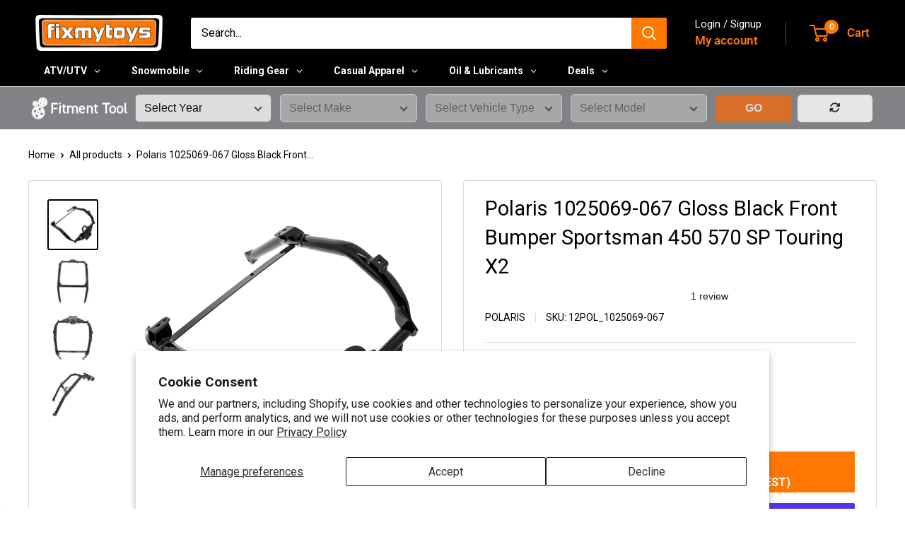

--- FILE ---
content_type: text/html; charset=utf-8
request_url: https://fixmytoys.com/products/polaris-1025069-067
body_size: 59841
content:
<!doctype html>

<html class="no-js" lang="en">
  <head>
    <meta charset="utf-8">
    <meta name="viewport" content="width=device-width, initial-scale=1.0, height=device-height, minimum-scale=1.0, maximum-scale=1.0">
    <meta name="theme-color" content="#000000">

    <title>Polaris 1025069-067 Gloss Black Front Bumper | FixMyToys</title><meta name="description" content="Gloss Black Front Bumper Polaris Sportsman X2 570 EPS 2019-2021 Polaris Sportsman Touring 570 SP EPS 2019 Polaris Sportsman Touring 570 EPS Premium 2020-2023 Polaris Sportsman Touring 570 EPS 2019-2023 Polaris Sportsman Touring 570 2019-2023 Polaris"><link rel="canonical" href="https://fixmytoys.com/products/polaris-1025069-067"><link rel="shortcut icon" href="//fixmytoys.com/cdn/shop/files/Circle_Logo1_96x96.png?v=1613753515" type="image/png"><link rel="preload" as="style" href="//fixmytoys.com/cdn/shop/t/71/assets/theme.css?v=93604157203610123531753716430">
    <link rel="preload" as="script" href="//fixmytoys.com/cdn/shop/t/71/assets/theme.js?v=58436354120716407751749831007">
    <link rel="preconnect" href="https://cdn.shopify.com">
    <link rel="preconnect" href="https://fonts.shopifycdn.com">
    <link rel="dns-prefetch" href="https://productreviews.shopifycdn.com">
    <link rel="dns-prefetch" href="https://ajax.googleapis.com">
    <link rel="dns-prefetch" href="https://maps.googleapis.com">
    <link rel="dns-prefetch" href="https://maps.gstatic.com">

    <meta property="og:type" content="product">
  <meta property="og:title" content="Polaris 1025069-067 Gloss Black Front Bumper Sportsman 450 570 SP Touring X2"><meta property="og:image" content="http://fixmytoys.com/cdn/shop/files/12pol_1025069-067_1.jpg?v=1764752719">
    <meta property="og:image:secure_url" content="https://fixmytoys.com/cdn/shop/files/12pol_1025069-067_1.jpg?v=1764752719">
    <meta property="og:image:width" content="2000">
    <meta property="og:image:height" content="2000">
    <meta property="product:availability" content="in stock"><meta property="product:price:amount" content="164.99">
  <meta property="product:price:currency" content="USD"><meta property="og:description" content="Gloss Black Front Bumper Polaris Sportsman X2 570 EPS 2019-2021 Polaris Sportsman Touring 570 SP EPS 2019 Polaris Sportsman Touring 570 EPS Premium 2020-2023 Polaris Sportsman Touring 570 EPS 2019-2023 Polaris Sportsman Touring 570 2019-2023 Polaris"><meta property="og:url" content="https://fixmytoys.com/products/polaris-1025069-067">
<meta property="og:site_name" content="FixMyToys"><meta name="twitter:card" content="summary"><meta name="twitter:title" content="Polaris 1025069-067 Gloss Black Front Bumper Sportsman 450 570 SP Touring X2">
  <meta name="twitter:description" content="Gloss Black Front Bumper 1025069-067Replaces Previous MPN:   1024977-067 Polaris 1025069-067 is Compatible with the following Vehicles: Sportsman X2 570 EPS: 2019-2021Sportsman Touring 570 SP EPS: 2019Sportsman Touring 570 EPS Premium: 2020-2023Sportsman Touring 570 EPS: 2019-2023Sportsman Touring 570: 2019-2023Sportsman 570 SP EPS: 2019Sportsman 570 EPS Utility: 2019-2020Sportsman 570 EPS Premium: 2020Sportsman 570 EPS Limited: 2019-2020Sportsman 570 EPS: 2019-2020Sportsman 570 6X6 Big Boss: 2019-2020Sportsman 570 6X6: 2019-2023Sportsman 570: 2019-2023Sportsman 450 HO Utility: 2019Sportsman 450 HO EPS Limited: 2019Sportsman 450 HO EPS: 2019-2020Sportsman 450 HO: 2019-2020">
  <meta name="twitter:image" content="https://fixmytoys.com/cdn/shop/files/12pol_1025069-067_1_600x600_crop_center.jpg?v=1764752719">
    <link rel="preload" href="//fixmytoys.com/cdn/fonts/roboto/roboto_n4.2019d890f07b1852f56ce63ba45b2db45d852cba.woff2" as="font" type="font/woff2" crossorigin><link rel="preload" href="//fixmytoys.com/cdn/fonts/roboto/roboto_n4.2019d890f07b1852f56ce63ba45b2db45d852cba.woff2" as="font" type="font/woff2" crossorigin><style>
  @font-face {
  font-family: Roboto;
  font-weight: 400;
  font-style: normal;
  font-display: swap;
  src: url("//fixmytoys.com/cdn/fonts/roboto/roboto_n4.2019d890f07b1852f56ce63ba45b2db45d852cba.woff2") format("woff2"),
       url("//fixmytoys.com/cdn/fonts/roboto/roboto_n4.238690e0007583582327135619c5f7971652fa9d.woff") format("woff");
}

  @font-face {
  font-family: Roboto;
  font-weight: 400;
  font-style: normal;
  font-display: swap;
  src: url("//fixmytoys.com/cdn/fonts/roboto/roboto_n4.2019d890f07b1852f56ce63ba45b2db45d852cba.woff2") format("woff2"),
       url("//fixmytoys.com/cdn/fonts/roboto/roboto_n4.238690e0007583582327135619c5f7971652fa9d.woff") format("woff");
}

@font-face {
  font-family: Roboto;
  font-weight: 600;
  font-style: normal;
  font-display: swap;
  src: url("//fixmytoys.com/cdn/fonts/roboto/roboto_n6.3d305d5382545b48404c304160aadee38c90ef9d.woff2") format("woff2"),
       url("//fixmytoys.com/cdn/fonts/roboto/roboto_n6.bb37be020157f87e181e5489d5e9137ad60c47a2.woff") format("woff");
}

@font-face {
  font-family: Roboto;
  font-weight: 400;
  font-style: italic;
  font-display: swap;
  src: url("//fixmytoys.com/cdn/fonts/roboto/roboto_i4.57ce898ccda22ee84f49e6b57ae302250655e2d4.woff2") format("woff2"),
       url("//fixmytoys.com/cdn/fonts/roboto/roboto_i4.b21f3bd061cbcb83b824ae8c7671a82587b264bf.woff") format("woff");
}


  @font-face {
  font-family: Roboto;
  font-weight: 700;
  font-style: normal;
  font-display: swap;
  src: url("//fixmytoys.com/cdn/fonts/roboto/roboto_n7.f38007a10afbbde8976c4056bfe890710d51dec2.woff2") format("woff2"),
       url("//fixmytoys.com/cdn/fonts/roboto/roboto_n7.94bfdd3e80c7be00e128703d245c207769d763f9.woff") format("woff");
}

  @font-face {
  font-family: Roboto;
  font-weight: 400;
  font-style: italic;
  font-display: swap;
  src: url("//fixmytoys.com/cdn/fonts/roboto/roboto_i4.57ce898ccda22ee84f49e6b57ae302250655e2d4.woff2") format("woff2"),
       url("//fixmytoys.com/cdn/fonts/roboto/roboto_i4.b21f3bd061cbcb83b824ae8c7671a82587b264bf.woff") format("woff");
}

  @font-face {
  font-family: Roboto;
  font-weight: 700;
  font-style: italic;
  font-display: swap;
  src: url("//fixmytoys.com/cdn/fonts/roboto/roboto_i7.7ccaf9410746f2c53340607c42c43f90a9005937.woff2") format("woff2"),
       url("//fixmytoys.com/cdn/fonts/roboto/roboto_i7.49ec21cdd7148292bffea74c62c0df6e93551516.woff") format("woff");
}


  :root {
    --default-text-font-size : 15px;
    --base-text-font-size    : 16px;
    --heading-font-family    : Roboto, sans-serif;
    --heading-font-weight    : 400;
    --heading-font-style     : normal;
    --text-font-family       : Roboto, sans-serif;
    --text-font-weight       : 400;
    --text-font-style        : normal;
    --text-font-bolder-weight: 600;
    --text-link-decoration   : underline;

    --text-color               : #000000;
    --text-color-rgb           : 0, 0, 0;
    --heading-color            : #000000;
    --border-color             : #d9d9d9;
    --border-color-rgb         : 217, 217, 217;
    --form-border-color        : #cccccc;
    --accent-color             : #000000;
    --accent-color-rgb         : 0, 0, 0;
    --link-color               : #ff7801;
    --link-color-hover         : #b35400;
    --background               : #ffffff;
    --secondary-background     : #ffffff;
    --secondary-background-rgb : 255, 255, 255;
    --accent-background        : rgba(0, 0, 0, 0.08);

    --input-background: #ffffff;

    --error-color       : #ff0000;
    --error-background  : rgba(255, 0, 0, 0.07);
    --success-color     : #00aa00;
    --success-background: rgba(0, 170, 0, 0.11);

    --primary-button-background      : #000000;
    --primary-button-background-rgb  : 0, 0, 0;
    --primary-button-text-color      : #ffffff;
    --secondary-button-background    : #58595b;
    --secondary-button-background-rgb: 88, 89, 91;
    --secondary-button-text-color    : #ffffff;

    --header-background      : #000000;
    --header-text-color      : #ff7801;
    --header-light-text-color: #ffffff;
    --header-border-color    : rgba(255, 255, 255, 0.3);
    --header-accent-color    : #ff7801;

    --footer-background-color:    #000000;
    --footer-heading-text-color:  #ff7801;
    --footer-body-text-color:     #ffffff;
    --footer-body-text-color-rgb: 255, 255, 255;
    --footer-accent-color:        #ff7801;
    --footer-accent-color-rgb:    255, 120, 1;
    --footer-border:              none;
    
    --flickity-arrow-color: #a6a6a6;--product-on-sale-accent           : #ee0000;
    --product-on-sale-accent-rgb       : 238, 0, 0;
    --product-on-sale-color            : #ffffff;
    --product-in-stock-color           : #ff7801;
    --product-low-stock-color          : #ee0000;
    --product-sold-out-color           : #8a9297;
    --product-custom-label-1-background: #008a00;
    --product-custom-label-1-color     : #ffffff;
    --product-custom-label-2-background: #ff7801;
    --product-custom-label-2-color     : #ffffff;
    --product-review-star-color        : #ffbd00;

    --mobile-container-gutter : 20px;
    --desktop-container-gutter: 40px;

    /* Shopify related variables */
    --payment-terms-background-color: #ffffff;
  }
</style>

<script>
  // IE11 does not have support for CSS variables, so we have to polyfill them
  if (!(((window || {}).CSS || {}).supports && window.CSS.supports('(--a: 0)'))) {
    const script = document.createElement('script');
    script.type = 'text/javascript';
    script.src = 'https://cdn.jsdelivr.net/npm/css-vars-ponyfill@2';
    script.onload = function() {
      cssVars({});
    };

    document.getElementsByTagName('head')[0].appendChild(script);
  }
</script>


  

    <script>window.performance && window.performance.mark && window.performance.mark('shopify.content_for_header.start');</script><meta name="google-site-verification" content="n_yNPMEG_oK-XJaX2EspyaMqOxGbvzQpW5ykGJRJZ74">
<meta name="facebook-domain-verification" content="0cse09erlobrfo0m7qyj9472ncj85r">
<meta id="shopify-digital-wallet" name="shopify-digital-wallet" content="/24515641425/digital_wallets/dialog">
<meta name="shopify-checkout-api-token" content="3c8c5594686e3f73d5b4ca803ee755c4">
<meta id="in-context-paypal-metadata" data-shop-id="24515641425" data-venmo-supported="false" data-environment="production" data-locale="en_US" data-paypal-v4="true" data-currency="USD">
<link rel="alternate" type="application/json+oembed" href="https://fixmytoys.com/products/polaris-1025069-067.oembed">
<script async="async" src="/checkouts/internal/preloads.js?locale=en-US"></script>
<link rel="preconnect" href="https://shop.app" crossorigin="anonymous">
<script async="async" src="https://shop.app/checkouts/internal/preloads.js?locale=en-US&shop_id=24515641425" crossorigin="anonymous"></script>
<script id="apple-pay-shop-capabilities" type="application/json">{"shopId":24515641425,"countryCode":"US","currencyCode":"USD","merchantCapabilities":["supports3DS"],"merchantId":"gid:\/\/shopify\/Shop\/24515641425","merchantName":"FixMyToys","requiredBillingContactFields":["postalAddress","email","phone"],"requiredShippingContactFields":["postalAddress","email","phone"],"shippingType":"shipping","supportedNetworks":["visa","masterCard","amex","discover","elo","jcb"],"total":{"type":"pending","label":"FixMyToys","amount":"1.00"},"shopifyPaymentsEnabled":true,"supportsSubscriptions":true}</script>
<script id="shopify-features" type="application/json">{"accessToken":"3c8c5594686e3f73d5b4ca803ee755c4","betas":["rich-media-storefront-analytics"],"domain":"fixmytoys.com","predictiveSearch":true,"shopId":24515641425,"locale":"en"}</script>
<script>var Shopify = Shopify || {};
Shopify.shop = "fmt2.myshopify.com";
Shopify.locale = "en";
Shopify.currency = {"active":"USD","rate":"1.0"};
Shopify.country = "US";
Shopify.theme = {"name":"fixmytoys - 2025 (6.5.0) v1.3","id":140133597265,"schema_name":"Warehouse","schema_version":"6.5.0","theme_store_id":null,"role":"main"};
Shopify.theme.handle = "null";
Shopify.theme.style = {"id":null,"handle":null};
Shopify.cdnHost = "fixmytoys.com/cdn";
Shopify.routes = Shopify.routes || {};
Shopify.routes.root = "/";</script>
<script type="module">!function(o){(o.Shopify=o.Shopify||{}).modules=!0}(window);</script>
<script>!function(o){function n(){var o=[];function n(){o.push(Array.prototype.slice.apply(arguments))}return n.q=o,n}var t=o.Shopify=o.Shopify||{};t.loadFeatures=n(),t.autoloadFeatures=n()}(window);</script>
<script>
  window.ShopifyPay = window.ShopifyPay || {};
  window.ShopifyPay.apiHost = "shop.app\/pay";
  window.ShopifyPay.redirectState = null;
</script>
<script id="shop-js-analytics" type="application/json">{"pageType":"product"}</script>
<script defer="defer" async type="module" src="//fixmytoys.com/cdn/shopifycloud/shop-js/modules/v2/client.init-shop-cart-sync_BdyHc3Nr.en.esm.js"></script>
<script defer="defer" async type="module" src="//fixmytoys.com/cdn/shopifycloud/shop-js/modules/v2/chunk.common_Daul8nwZ.esm.js"></script>
<script type="module">
  await import("//fixmytoys.com/cdn/shopifycloud/shop-js/modules/v2/client.init-shop-cart-sync_BdyHc3Nr.en.esm.js");
await import("//fixmytoys.com/cdn/shopifycloud/shop-js/modules/v2/chunk.common_Daul8nwZ.esm.js");

  window.Shopify.SignInWithShop?.initShopCartSync?.({"fedCMEnabled":true,"windoidEnabled":true});

</script>
<script>
  window.Shopify = window.Shopify || {};
  if (!window.Shopify.featureAssets) window.Shopify.featureAssets = {};
  window.Shopify.featureAssets['shop-js'] = {"shop-cart-sync":["modules/v2/client.shop-cart-sync_QYOiDySF.en.esm.js","modules/v2/chunk.common_Daul8nwZ.esm.js"],"init-fed-cm":["modules/v2/client.init-fed-cm_DchLp9rc.en.esm.js","modules/v2/chunk.common_Daul8nwZ.esm.js"],"shop-button":["modules/v2/client.shop-button_OV7bAJc5.en.esm.js","modules/v2/chunk.common_Daul8nwZ.esm.js"],"init-windoid":["modules/v2/client.init-windoid_DwxFKQ8e.en.esm.js","modules/v2/chunk.common_Daul8nwZ.esm.js"],"shop-cash-offers":["modules/v2/client.shop-cash-offers_DWtL6Bq3.en.esm.js","modules/v2/chunk.common_Daul8nwZ.esm.js","modules/v2/chunk.modal_CQq8HTM6.esm.js"],"shop-toast-manager":["modules/v2/client.shop-toast-manager_CX9r1SjA.en.esm.js","modules/v2/chunk.common_Daul8nwZ.esm.js"],"init-shop-email-lookup-coordinator":["modules/v2/client.init-shop-email-lookup-coordinator_UhKnw74l.en.esm.js","modules/v2/chunk.common_Daul8nwZ.esm.js"],"pay-button":["modules/v2/client.pay-button_DzxNnLDY.en.esm.js","modules/v2/chunk.common_Daul8nwZ.esm.js"],"avatar":["modules/v2/client.avatar_BTnouDA3.en.esm.js"],"init-shop-cart-sync":["modules/v2/client.init-shop-cart-sync_BdyHc3Nr.en.esm.js","modules/v2/chunk.common_Daul8nwZ.esm.js"],"shop-login-button":["modules/v2/client.shop-login-button_D8B466_1.en.esm.js","modules/v2/chunk.common_Daul8nwZ.esm.js","modules/v2/chunk.modal_CQq8HTM6.esm.js"],"init-customer-accounts-sign-up":["modules/v2/client.init-customer-accounts-sign-up_C8fpPm4i.en.esm.js","modules/v2/client.shop-login-button_D8B466_1.en.esm.js","modules/v2/chunk.common_Daul8nwZ.esm.js","modules/v2/chunk.modal_CQq8HTM6.esm.js"],"init-shop-for-new-customer-accounts":["modules/v2/client.init-shop-for-new-customer-accounts_CVTO0Ztu.en.esm.js","modules/v2/client.shop-login-button_D8B466_1.en.esm.js","modules/v2/chunk.common_Daul8nwZ.esm.js","modules/v2/chunk.modal_CQq8HTM6.esm.js"],"init-customer-accounts":["modules/v2/client.init-customer-accounts_dRgKMfrE.en.esm.js","modules/v2/client.shop-login-button_D8B466_1.en.esm.js","modules/v2/chunk.common_Daul8nwZ.esm.js","modules/v2/chunk.modal_CQq8HTM6.esm.js"],"shop-follow-button":["modules/v2/client.shop-follow-button_CkZpjEct.en.esm.js","modules/v2/chunk.common_Daul8nwZ.esm.js","modules/v2/chunk.modal_CQq8HTM6.esm.js"],"lead-capture":["modules/v2/client.lead-capture_BntHBhfp.en.esm.js","modules/v2/chunk.common_Daul8nwZ.esm.js","modules/v2/chunk.modal_CQq8HTM6.esm.js"],"checkout-modal":["modules/v2/client.checkout-modal_CfxcYbTm.en.esm.js","modules/v2/chunk.common_Daul8nwZ.esm.js","modules/v2/chunk.modal_CQq8HTM6.esm.js"],"shop-login":["modules/v2/client.shop-login_Da4GZ2H6.en.esm.js","modules/v2/chunk.common_Daul8nwZ.esm.js","modules/v2/chunk.modal_CQq8HTM6.esm.js"],"payment-terms":["modules/v2/client.payment-terms_MV4M3zvL.en.esm.js","modules/v2/chunk.common_Daul8nwZ.esm.js","modules/v2/chunk.modal_CQq8HTM6.esm.js"]};
</script>
<script>(function() {
  var isLoaded = false;
  function asyncLoad() {
    if (isLoaded) return;
    isLoaded = true;
    var urls = ["https:\/\/app.kiwisizing.com\/web\/js\/dist\/kiwiSizing\/plugin\/SizingPlugin.prod.js?v=330\u0026shop=fmt2.myshopify.com","https:\/\/ecommplugins-scripts.trustpilot.com\/v2.1\/js\/header.min.js?settings=eyJrZXkiOiI1MVY2Y2JiMHN0ZGVYTlJiIiwicyI6InNrdSJ9\u0026shop=fmt2.myshopify.com","https:\/\/ecommplugins-trustboxsettings.trustpilot.com\/fmt2.myshopify.com.js?settings=1759928106234\u0026shop=fmt2.myshopify.com","https:\/\/widget.trustpilot.com\/bootstrap\/v5\/tp.widget.sync.bootstrap.min.js?shop=fmt2.myshopify.com","https:\/\/ecommplugins-scripts.trustpilot.com\/v2.1\/js\/success.min.js?settings=eyJrZXkiOiI1MVY2Y2JiMHN0ZGVYTlJiIiwicyI6InNrdSIsInQiOlsib3JkZXJzL2Z1bGZpbGxlZCJdLCJ2IjoiIiwiYSI6IlNob3BpZnktMjAyMC0wMSJ9\u0026shop=fmt2.myshopify.com","https:\/\/ecommplugins-scripts.trustpilot.com\/v2.1\/js\/success.min.js?settings=eyJrZXkiOiI1MVY2Y2JiMHN0ZGVYTlJiIiwicyI6InNrdSIsInQiOlsib3JkZXJzL2Z1bGZpbGxlZCJdLCJ2IjoiIiwiYSI6IlNob3BpZnktMjAyMC0wMSJ9\u0026shop=fmt2.myshopify.com"];
    for (var i = 0; i < urls.length; i++) {
      var s = document.createElement('script');
      s.type = 'text/javascript';
      s.async = true;
      s.src = urls[i];
      var x = document.getElementsByTagName('script')[0];
      x.parentNode.insertBefore(s, x);
    }
  };
  if(window.attachEvent) {
    window.attachEvent('onload', asyncLoad);
  } else {
    window.addEventListener('load', asyncLoad, false);
  }
})();</script>
<script id="__st">var __st={"a":24515641425,"offset":-18000,"reqid":"5ef83217-54dc-4b8f-9d35-c521224462ae-1768998251","pageurl":"fixmytoys.com\/products\/polaris-1025069-067","u":"07bf49d59ad4","p":"product","rtyp":"product","rid":7761865211985};</script>
<script>window.ShopifyPaypalV4VisibilityTracking = true;</script>
<script id="captcha-bootstrap">!function(){'use strict';const t='contact',e='account',n='new_comment',o=[[t,t],['blogs',n],['comments',n],[t,'customer']],c=[[e,'customer_login'],[e,'guest_login'],[e,'recover_customer_password'],[e,'create_customer']],r=t=>t.map((([t,e])=>`form[action*='/${t}']:not([data-nocaptcha='true']) input[name='form_type'][value='${e}']`)).join(','),a=t=>()=>t?[...document.querySelectorAll(t)].map((t=>t.form)):[];function s(){const t=[...o],e=r(t);return a(e)}const i='password',u='form_key',d=['recaptcha-v3-token','g-recaptcha-response','h-captcha-response',i],f=()=>{try{return window.sessionStorage}catch{return}},m='__shopify_v',_=t=>t.elements[u];function p(t,e,n=!1){try{const o=window.sessionStorage,c=JSON.parse(o.getItem(e)),{data:r}=function(t){const{data:e,action:n}=t;return t[m]||n?{data:e,action:n}:{data:t,action:n}}(c);for(const[e,n]of Object.entries(r))t.elements[e]&&(t.elements[e].value=n);n&&o.removeItem(e)}catch(o){console.error('form repopulation failed',{error:o})}}const l='form_type',E='cptcha';function T(t){t.dataset[E]=!0}const w=window,h=w.document,L='Shopify',v='ce_forms',y='captcha';let A=!1;((t,e)=>{const n=(g='f06e6c50-85a8-45c8-87d0-21a2b65856fe',I='https://cdn.shopify.com/shopifycloud/storefront-forms-hcaptcha/ce_storefront_forms_captcha_hcaptcha.v1.5.2.iife.js',D={infoText:'Protected by hCaptcha',privacyText:'Privacy',termsText:'Terms'},(t,e,n)=>{const o=w[L][v],c=o.bindForm;if(c)return c(t,g,e,D).then(n);var r;o.q.push([[t,g,e,D],n]),r=I,A||(h.body.append(Object.assign(h.createElement('script'),{id:'captcha-provider',async:!0,src:r})),A=!0)});var g,I,D;w[L]=w[L]||{},w[L][v]=w[L][v]||{},w[L][v].q=[],w[L][y]=w[L][y]||{},w[L][y].protect=function(t,e){n(t,void 0,e),T(t)},Object.freeze(w[L][y]),function(t,e,n,w,h,L){const[v,y,A,g]=function(t,e,n){const i=e?o:[],u=t?c:[],d=[...i,...u],f=r(d),m=r(i),_=r(d.filter((([t,e])=>n.includes(e))));return[a(f),a(m),a(_),s()]}(w,h,L),I=t=>{const e=t.target;return e instanceof HTMLFormElement?e:e&&e.form},D=t=>v().includes(t);t.addEventListener('submit',(t=>{const e=I(t);if(!e)return;const n=D(e)&&!e.dataset.hcaptchaBound&&!e.dataset.recaptchaBound,o=_(e),c=g().includes(e)&&(!o||!o.value);(n||c)&&t.preventDefault(),c&&!n&&(function(t){try{if(!f())return;!function(t){const e=f();if(!e)return;const n=_(t);if(!n)return;const o=n.value;o&&e.removeItem(o)}(t);const e=Array.from(Array(32),(()=>Math.random().toString(36)[2])).join('');!function(t,e){_(t)||t.append(Object.assign(document.createElement('input'),{type:'hidden',name:u})),t.elements[u].value=e}(t,e),function(t,e){const n=f();if(!n)return;const o=[...t.querySelectorAll(`input[type='${i}']`)].map((({name:t})=>t)),c=[...d,...o],r={};for(const[a,s]of new FormData(t).entries())c.includes(a)||(r[a]=s);n.setItem(e,JSON.stringify({[m]:1,action:t.action,data:r}))}(t,e)}catch(e){console.error('failed to persist form',e)}}(e),e.submit())}));const S=(t,e)=>{t&&!t.dataset[E]&&(n(t,e.some((e=>e===t))),T(t))};for(const o of['focusin','change'])t.addEventListener(o,(t=>{const e=I(t);D(e)&&S(e,y())}));const B=e.get('form_key'),M=e.get(l),P=B&&M;t.addEventListener('DOMContentLoaded',(()=>{const t=y();if(P)for(const e of t)e.elements[l].value===M&&p(e,B);[...new Set([...A(),...v().filter((t=>'true'===t.dataset.shopifyCaptcha))])].forEach((e=>S(e,t)))}))}(h,new URLSearchParams(w.location.search),n,t,e,['guest_login'])})(!0,!0)}();</script>
<script integrity="sha256-4kQ18oKyAcykRKYeNunJcIwy7WH5gtpwJnB7kiuLZ1E=" data-source-attribution="shopify.loadfeatures" defer="defer" src="//fixmytoys.com/cdn/shopifycloud/storefront/assets/storefront/load_feature-a0a9edcb.js" crossorigin="anonymous"></script>
<script crossorigin="anonymous" defer="defer" src="//fixmytoys.com/cdn/shopifycloud/storefront/assets/shopify_pay/storefront-65b4c6d7.js?v=20250812"></script>
<script data-source-attribution="shopify.dynamic_checkout.dynamic.init">var Shopify=Shopify||{};Shopify.PaymentButton=Shopify.PaymentButton||{isStorefrontPortableWallets:!0,init:function(){window.Shopify.PaymentButton.init=function(){};var t=document.createElement("script");t.src="https://fixmytoys.com/cdn/shopifycloud/portable-wallets/latest/portable-wallets.en.js",t.type="module",document.head.appendChild(t)}};
</script>
<script data-source-attribution="shopify.dynamic_checkout.buyer_consent">
  function portableWalletsHideBuyerConsent(e){var t=document.getElementById("shopify-buyer-consent"),n=document.getElementById("shopify-subscription-policy-button");t&&n&&(t.classList.add("hidden"),t.setAttribute("aria-hidden","true"),n.removeEventListener("click",e))}function portableWalletsShowBuyerConsent(e){var t=document.getElementById("shopify-buyer-consent"),n=document.getElementById("shopify-subscription-policy-button");t&&n&&(t.classList.remove("hidden"),t.removeAttribute("aria-hidden"),n.addEventListener("click",e))}window.Shopify?.PaymentButton&&(window.Shopify.PaymentButton.hideBuyerConsent=portableWalletsHideBuyerConsent,window.Shopify.PaymentButton.showBuyerConsent=portableWalletsShowBuyerConsent);
</script>
<script>
  function portableWalletsCleanup(e){e&&e.src&&console.error("Failed to load portable wallets script "+e.src);var t=document.querySelectorAll("shopify-accelerated-checkout .shopify-payment-button__skeleton, shopify-accelerated-checkout-cart .wallet-cart-button__skeleton"),e=document.getElementById("shopify-buyer-consent");for(let e=0;e<t.length;e++)t[e].remove();e&&e.remove()}function portableWalletsNotLoadedAsModule(e){e instanceof ErrorEvent&&"string"==typeof e.message&&e.message.includes("import.meta")&&"string"==typeof e.filename&&e.filename.includes("portable-wallets")&&(window.removeEventListener("error",portableWalletsNotLoadedAsModule),window.Shopify.PaymentButton.failedToLoad=e,"loading"===document.readyState?document.addEventListener("DOMContentLoaded",window.Shopify.PaymentButton.init):window.Shopify.PaymentButton.init())}window.addEventListener("error",portableWalletsNotLoadedAsModule);
</script>

<script type="module" src="https://fixmytoys.com/cdn/shopifycloud/portable-wallets/latest/portable-wallets.en.js" onError="portableWalletsCleanup(this)" crossorigin="anonymous"></script>
<script nomodule>
  document.addEventListener("DOMContentLoaded", portableWalletsCleanup);
</script>

<script id='scb4127' type='text/javascript' async='' src='https://fixmytoys.com/cdn/shopifycloud/privacy-banner/storefront-banner.js'></script><link id="shopify-accelerated-checkout-styles" rel="stylesheet" media="screen" href="https://fixmytoys.com/cdn/shopifycloud/portable-wallets/latest/accelerated-checkout-backwards-compat.css" crossorigin="anonymous">
<style id="shopify-accelerated-checkout-cart">
        #shopify-buyer-consent {
  margin-top: 1em;
  display: inline-block;
  width: 100%;
}

#shopify-buyer-consent.hidden {
  display: none;
}

#shopify-subscription-policy-button {
  background: none;
  border: none;
  padding: 0;
  text-decoration: underline;
  font-size: inherit;
  cursor: pointer;
}

#shopify-subscription-policy-button::before {
  box-shadow: none;
}

      </style>

<script>window.performance && window.performance.mark && window.performance.mark('shopify.content_for_header.end');</script>

    <link rel="stylesheet" href="//fixmytoys.com/cdn/shop/t/71/assets/theme.css?v=93604157203610123531753716430">
    <link rel="stylesheet" href="//fixmytoys.com/cdn/shop/t/71/assets/custom.css?v=71986985491801813361750258794">
    <link rel="stylesheet" href="//fixmytoys.com/cdn/shop/t/71/assets/custom.css.liquid?v=71986985491801813361750258794">

    <script type="application/ld+json">{"@context":"http:\/\/schema.org\/","@id":"\/products\/polaris-1025069-067#product","@type":"Product","brand":{"@type":"Brand","name":"Polaris"},"category":"atv\/utv-body\/frame","description":"Gloss Black Front Bumper 1025069-067Replaces Previous MPN:   1024977-067 Polaris 1025069-067 is Compatible with the following Vehicles: Sportsman X2 570 EPS: 2019-2021Sportsman Touring 570 SP EPS: 2019Sportsman Touring 570 EPS Premium: 2020-2023Sportsman Touring 570 EPS: 2019-2023Sportsman Touring 570: 2019-2023Sportsman 570 SP EPS: 2019Sportsman 570 EPS Utility: 2019-2020Sportsman 570 EPS Premium: 2020Sportsman 570 EPS Limited: 2019-2020Sportsman 570 EPS: 2019-2020Sportsman 570 6X6 Big Boss: 2019-2020Sportsman 570 6X6: 2019-2023Sportsman 570: 2019-2023Sportsman 450 HO Utility: 2019Sportsman 450 HO EPS Limited: 2019Sportsman 450 HO EPS: 2019-2020Sportsman 450 HO: 2019-2020","gtin":"194722331723","image":"https:\/\/fixmytoys.com\/cdn\/shop\/files\/12pol_1025069-067_1.jpg?v=1764752719\u0026width=1920","name":"Polaris 1025069-067 Gloss Black Front Bumper Sportsman 450 570 SP Touring X2","offers":{"@id":"\/products\/polaris-1025069-067?variant=42356557414481#offer","@type":"Offer","availability":"http:\/\/schema.org\/InStock","price":"164.99","priceCurrency":"USD","url":"https:\/\/fixmytoys.com\/products\/polaris-1025069-067?variant=42356557414481"},"sku":"12POL_1025069-067","url":"https:\/\/fixmytoys.com\/products\/polaris-1025069-067"}</script><script type="application/ld+json">
  {
    "@context": "https://schema.org",
    "@type": "BreadcrumbList",
    "itemListElement": [{
        "@type": "ListItem",
        "position": 1,
        "name": "Home",
        "item": "https://fixmytoys.com"
      },{
            "@type": "ListItem",
            "position": 2,
            "name": "Polaris 1025069-067 Gloss Black Front Bumper Sportsman 450 570 SP Touring X2",
            "item": "https://fixmytoys.com/products/polaris-1025069-067"
          }]
  }
</script>

    <script>
      // This allows to expose several variables to the global scope, to be used in scripts
      window.theme = {
        pageType: "product",
        cartCount: 0,
        moneyFormat: "${{amount}}",
        moneyWithCurrencyFormat: "${{amount}} USD",
        currencyCodeEnabled: false,
        showDiscount: true,
        discountMode: "percentage",
        cartType: "drawer"
      };

      window.routes = {
        rootUrl: "\/",
        rootUrlWithoutSlash: '',
        cartUrl: "\/cart",
        cartAddUrl: "\/cart\/add",
        cartChangeUrl: "\/cart\/change",
        searchUrl: "\/search",
        productRecommendationsUrl: "\/recommendations\/products"
      };

      window.languages = {
        productRegularPrice: "Regular price",
        productSalePrice: "Sale price",
        collectionOnSaleLabel: "Save {{savings}}",
        productFormUnavailable: "Unavailable",
        productFormAddToCart: "Add to cart",
        productFormPreOrder: "Pre-order",
        productFormSoldOut: "Sold out",
        productAdded: "Product has been added to your cart",
        productAddedShort: "Added!",
        shippingEstimatorNoResults: "No shipping could be found for your address.",
        shippingEstimatorOneResult: "There is one shipping rate for your address:",
        shippingEstimatorMultipleResults: "There are {{count}} shipping rates for your address:",
        shippingEstimatorErrors: "There are some errors:"
      };

      document.documentElement.className = document.documentElement.className.replace('no-js', 'js');
    </script><script src="//fixmytoys.com/cdn/shop/t/71/assets/theme.js?v=58436354120716407751749831007" defer></script>
    <script src="//fixmytoys.com/cdn/shop/t/71/assets/custom.js?v=102476495355921946141749831007" defer></script><script>
        (function () {
          window.onpageshow = function() {
            // We force re-freshing the cart content onpageshow, as most browsers will serve a cache copy when hitting the
            // back button, which cause staled data
            document.documentElement.dispatchEvent(new CustomEvent('cart:refresh', {
              bubbles: true,
              detail: {scrollToTop: false}
            }));
          };
        })();
      </script><!-- BEGIN app block: shopify://apps/swatch-king/blocks/variant-swatch-king/0850b1e4-ba30-4a0d-a8f4-f9a939276d7d -->


















































  <script>
    window.vsk_data = function(){
      return {
        "block_collection_settings": {"alignment":"left","enable":true,"swatch_location":"After price","switch_on_hover":false,"preselect_variant":false,"current_template":"product"},
        "currency": "USD",
        "currency_symbol": "$",
        "primary_locale": "en",
        "localized_string": {},
        "app_setting_styles": {"products_swatch_presentation":{"slide_left_button_svg":"","slide_right_button_svg":""},"collections_swatch_presentation":{"minified":false,"minified_products":false,"minified_template":"+{count}","slide_left_button_svg":"","minified_display_count":[3,6],"slide_right_button_svg":""}},
        "app_setting": {"display_logs":false,"default_preset":253857,"pre_hide_strategy":"hide-all-theme-selectors","swatch_url_source":"cdn","product_data_source":"storefront","data_url_source":"cdn","new_script":true},
        "app_setting_config": {"app_execution_strategy":"all","collections_options_disabled":null,"default_swatch_image":"","do_not_select_an_option":{"text":"Select a {{ option_name }}","status":true,"control_add_to_cart":true,"allow_virtual_trigger":true,"make_a_selection_text":"Select a {{ option_name }}","auto_select_options_list":[]},"history_free_group_navigation":false,"notranslate":false,"products_options_disabled":null,"size_chart":{"type":"theme","labels":"size,sizes,taille,größe,tamanho,tamaño,koko,サイズ","position":"right","size_chart_app":"","size_chart_app_css":"","size_chart_app_selector":""},"session_storage_timeout_seconds":60,"enable_swatch":{"cart":{"enable_on_cart_product_grid":true,"enable_on_cart_featured_product":true},"home":{"enable_on_home_product_grid":false,"enable_on_home_featured_product":false},"pages":{"enable_on_custom_product_grid":false,"enable_on_custom_featured_product":false},"article":{"enable_on_article_product_grid":false,"enable_on_article_featured_product":false},"products":{"enable_on_main_product":false,"enable_on_product_grid":true},"collections":{"enable_on_collection_quick_view":true,"enable_on_collection_product_grid":true},"list_collections":{"enable_on_list_collection_quick_view":false,"enable_on_list_collection_product_grid":false}},"product_template":{"group_swatches":true,"variant_swatches":true},"product_batch_size":250,"use_optimized_urls":true,"enable_error_tracking":true,"enable_event_tracking":false,"preset_badge":{"order":[{"name":"sold_out","order":0},{"name":"sale","order":1},{"name":"new","order":2}],"new_badge_text":"NEW","new_badge_color":"#FFFFFF","sale_badge_text":"SALE","sale_badge_color":"#FFFFFF","new_badge_bg_color":"#121212D1","sale_badge_bg_color":"#D91C01D1","sold_out_badge_text":"SOLD OUT","sold_out_badge_color":"#FFFFFF","new_show_when_all_same":false,"sale_show_when_all_same":false,"sold_out_badge_bg_color":"#BBBBBBD1","new_product_max_duration":90,"sold_out_show_when_all_same":false,"min_price_diff_for_sale_badge":5}},
        "theme_settings_map": {"125422207057":29708,"137714466897":29708,"137660366929":29708,"140117868625":29708,"140129927249":29708,"140133597265":29708},
        "theme_settings": {"29708":{"id":29708,"configurations":{"products":{"theme_type":"dawn","swatch_root":{"position":"before","selector":".product-form__variants, .sa-variant-selector","groups_selector":"","section_selector":"body.template-product [data-section-type=\"product\"], [aria-hidden=\"false\"] [data-section-type=\"product\"], body.template-index [data-section-type=\"product\"]","secondary_position":"","secondary_selector":"","use_section_as_root":true},"option_selectors":".product-form__option input, select.product-form__single-selector","selectors_to_hide":[".product-form__variants"],"json_data_selector":"","add_to_cart_selector":"[data-action=\"add-to-cart\"]","custom_button_params":{"data":[{"value_attribute":"data-value","option_attribute":"data-name"}],"selected_selector":".active"},"option_index_attributes":["data-index","data-option-position","data-object","data-product-option","data-option-index","name"],"add_to_cart_text_selector":"[data-action=\"add-to-cart\"]","selectors_to_hide_override":"","add_to_cart_enabled_classes":"product-form__add-button button button--primary","add_to_cart_disabled_classes":"product-form__add-button button button--disabled"},"collections":{"grid_updates":[{"name":"sku","template":"SKU: {sku}","display_position":"replace","display_selector":"","element_selector":""},{"name":"price","template":"\u003cspan class=\"price price--highlight\"\u003e{price_with_format}\u003c\/span\u003e\n\u003cspan class=\"price price--compare\" {{display_on_sale}}\u003e{{compare_at_price_with_format}}\u003c\/span\u003e","display_position":"replace","display_selector":".product-item__price-list","element_selector":""}],"data_selectors":{"url":"a.product-item__image-wrapper, a.product-item__title, form a ","title":".product-item__title","attributes":["data-product-url:handle"],"form_input":"[name=\"id\"]","featured_image":"img.product-item__primary-image","secondary_image":"img.product-item__secondary-image"},"attribute_updates":[{"selector":null,"template":null,"attribute":null}],"selectors_to_hide":[".product-list .product-item .product-label",".product-item__swatch-list",".product-list .product-item .product-item__inventory"],"json_data_selector":"[sa-swatch-json]","swatch_root_selector":".product-list .product-item","swatch_display_options":[{"label":"After image","position":"before","selector":".product-item__info"},{"label":"After price","position":"after","selector":".product-item__price-list"},{"label":"After title","position":"after","selector":".product-item__title"}]}},"settings":{"products":{"handleize":false,"init_deferred":false,"label_split_symbol":"-","size_chart_selector":"","persist_group_variant":true,"hide_single_value_option":"none"},"collections":{"layer_index":12,"display_label":false,"continuous_lookup":3000,"json_data_from_api":true,"label_split_symbol":"-","price_trailing_zeroes":true,"hide_single_value_option":"none"}},"custom_scripts":[],"custom_css":"","theme_store_ids":[871],"schema_theme_names":["Warehouse"],"pre_hide_css_code":"html:not(.nojs):not(.no-js) .product-form__variants{opacity:0;max-height:0}\n"},"29708":{"id":29708,"configurations":{"products":{"theme_type":"dawn","swatch_root":{"position":"before","selector":".product-form__variants, .sa-variant-selector","groups_selector":"","section_selector":"body.template-product [data-section-type=\"product\"], [aria-hidden=\"false\"] [data-section-type=\"product\"], body.template-index [data-section-type=\"product\"]","secondary_position":"","secondary_selector":"","use_section_as_root":true},"option_selectors":".product-form__option input, select.product-form__single-selector","selectors_to_hide":[".product-form__variants"],"json_data_selector":"","add_to_cart_selector":"[data-action=\"add-to-cart\"]","custom_button_params":{"data":[{"value_attribute":"data-value","option_attribute":"data-name"}],"selected_selector":".active"},"option_index_attributes":["data-index","data-option-position","data-object","data-product-option","data-option-index","name"],"add_to_cart_text_selector":"[data-action=\"add-to-cart\"]","selectors_to_hide_override":"","add_to_cart_enabled_classes":"product-form__add-button button button--primary","add_to_cart_disabled_classes":"product-form__add-button button button--disabled"},"collections":{"grid_updates":[{"name":"sku","template":"SKU: {sku}","display_position":"replace","display_selector":"","element_selector":""},{"name":"price","template":"\u003cspan class=\"price price--highlight\"\u003e{price_with_format}\u003c\/span\u003e\n\u003cspan class=\"price price--compare\" {{display_on_sale}}\u003e{{compare_at_price_with_format}}\u003c\/span\u003e","display_position":"replace","display_selector":".product-item__price-list","element_selector":""}],"data_selectors":{"url":"a.product-item__image-wrapper, a.product-item__title, form a ","title":".product-item__title","attributes":["data-product-url:handle"],"form_input":"[name=\"id\"]","featured_image":"img.product-item__primary-image","secondary_image":"img.product-item__secondary-image"},"attribute_updates":[{"selector":null,"template":null,"attribute":null}],"selectors_to_hide":[".product-list .product-item .product-label",".product-item__swatch-list",".product-list .product-item .product-item__inventory"],"json_data_selector":"[sa-swatch-json]","swatch_root_selector":".product-list .product-item","swatch_display_options":[{"label":"After image","position":"before","selector":".product-item__info"},{"label":"After price","position":"after","selector":".product-item__price-list"},{"label":"After title","position":"after","selector":".product-item__title"}]}},"settings":{"products":{"handleize":false,"init_deferred":false,"label_split_symbol":"-","size_chart_selector":"","persist_group_variant":true,"hide_single_value_option":"none"},"collections":{"layer_index":12,"display_label":false,"continuous_lookup":3000,"json_data_from_api":true,"label_split_symbol":"-","price_trailing_zeroes":true,"hide_single_value_option":"none"}},"custom_scripts":[],"custom_css":"","theme_store_ids":[871],"schema_theme_names":["Warehouse"],"pre_hide_css_code":"html:not(.nojs):not(.no-js) .product-form__variants{opacity:0;max-height:0}\n"},"29708":{"id":29708,"configurations":{"products":{"theme_type":"dawn","swatch_root":{"position":"before","selector":".product-form__variants, .sa-variant-selector","groups_selector":"","section_selector":"body.template-product [data-section-type=\"product\"], [aria-hidden=\"false\"] [data-section-type=\"product\"], body.template-index [data-section-type=\"product\"]","secondary_position":"","secondary_selector":"","use_section_as_root":true},"option_selectors":".product-form__option input, select.product-form__single-selector","selectors_to_hide":[".product-form__variants"],"json_data_selector":"","add_to_cart_selector":"[data-action=\"add-to-cart\"]","custom_button_params":{"data":[{"value_attribute":"data-value","option_attribute":"data-name"}],"selected_selector":".active"},"option_index_attributes":["data-index","data-option-position","data-object","data-product-option","data-option-index","name"],"add_to_cart_text_selector":"[data-action=\"add-to-cart\"]","selectors_to_hide_override":"","add_to_cart_enabled_classes":"product-form__add-button button button--primary","add_to_cart_disabled_classes":"product-form__add-button button button--disabled"},"collections":{"grid_updates":[{"name":"sku","template":"SKU: {sku}","display_position":"replace","display_selector":"","element_selector":""},{"name":"price","template":"\u003cspan class=\"price price--highlight\"\u003e{price_with_format}\u003c\/span\u003e\n\u003cspan class=\"price price--compare\" {{display_on_sale}}\u003e{{compare_at_price_with_format}}\u003c\/span\u003e","display_position":"replace","display_selector":".product-item__price-list","element_selector":""}],"data_selectors":{"url":"a.product-item__image-wrapper, a.product-item__title, form a ","title":".product-item__title","attributes":["data-product-url:handle"],"form_input":"[name=\"id\"]","featured_image":"img.product-item__primary-image","secondary_image":"img.product-item__secondary-image"},"attribute_updates":[{"selector":null,"template":null,"attribute":null}],"selectors_to_hide":[".product-list .product-item .product-label",".product-item__swatch-list",".product-list .product-item .product-item__inventory"],"json_data_selector":"[sa-swatch-json]","swatch_root_selector":".product-list .product-item","swatch_display_options":[{"label":"After image","position":"before","selector":".product-item__info"},{"label":"After price","position":"after","selector":".product-item__price-list"},{"label":"After title","position":"after","selector":".product-item__title"}]}},"settings":{"products":{"handleize":false,"init_deferred":false,"label_split_symbol":"-","size_chart_selector":"","persist_group_variant":true,"hide_single_value_option":"none"},"collections":{"layer_index":12,"display_label":false,"continuous_lookup":3000,"json_data_from_api":true,"label_split_symbol":"-","price_trailing_zeroes":true,"hide_single_value_option":"none"}},"custom_scripts":[],"custom_css":"","theme_store_ids":[871],"schema_theme_names":["Warehouse"],"pre_hide_css_code":"html:not(.nojs):not(.no-js) .product-form__variants{opacity:0;max-height:0}\n"},"29708":{"id":29708,"configurations":{"products":{"theme_type":"dawn","swatch_root":{"position":"before","selector":".product-form__variants, .sa-variant-selector","groups_selector":"","section_selector":"body.template-product [data-section-type=\"product\"], [aria-hidden=\"false\"] [data-section-type=\"product\"], body.template-index [data-section-type=\"product\"]","secondary_position":"","secondary_selector":"","use_section_as_root":true},"option_selectors":".product-form__option input, select.product-form__single-selector","selectors_to_hide":[".product-form__variants"],"json_data_selector":"","add_to_cart_selector":"[data-action=\"add-to-cart\"]","custom_button_params":{"data":[{"value_attribute":"data-value","option_attribute":"data-name"}],"selected_selector":".active"},"option_index_attributes":["data-index","data-option-position","data-object","data-product-option","data-option-index","name"],"add_to_cart_text_selector":"[data-action=\"add-to-cart\"]","selectors_to_hide_override":"","add_to_cart_enabled_classes":"product-form__add-button button button--primary","add_to_cart_disabled_classes":"product-form__add-button button button--disabled"},"collections":{"grid_updates":[{"name":"sku","template":"SKU: {sku}","display_position":"replace","display_selector":"","element_selector":""},{"name":"price","template":"\u003cspan class=\"price price--highlight\"\u003e{price_with_format}\u003c\/span\u003e\n\u003cspan class=\"price price--compare\" {{display_on_sale}}\u003e{{compare_at_price_with_format}}\u003c\/span\u003e","display_position":"replace","display_selector":".product-item__price-list","element_selector":""}],"data_selectors":{"url":"a.product-item__image-wrapper, a.product-item__title, form a ","title":".product-item__title","attributes":["data-product-url:handle"],"form_input":"[name=\"id\"]","featured_image":"img.product-item__primary-image","secondary_image":"img.product-item__secondary-image"},"attribute_updates":[{"selector":null,"template":null,"attribute":null}],"selectors_to_hide":[".product-list .product-item .product-label",".product-item__swatch-list",".product-list .product-item .product-item__inventory"],"json_data_selector":"[sa-swatch-json]","swatch_root_selector":".product-list .product-item","swatch_display_options":[{"label":"After image","position":"before","selector":".product-item__info"},{"label":"After price","position":"after","selector":".product-item__price-list"},{"label":"After title","position":"after","selector":".product-item__title"}]}},"settings":{"products":{"handleize":false,"init_deferred":false,"label_split_symbol":"-","size_chart_selector":"","persist_group_variant":true,"hide_single_value_option":"none"},"collections":{"layer_index":12,"display_label":false,"continuous_lookup":3000,"json_data_from_api":true,"label_split_symbol":"-","price_trailing_zeroes":true,"hide_single_value_option":"none"}},"custom_scripts":[],"custom_css":"","theme_store_ids":[871],"schema_theme_names":["Warehouse"],"pre_hide_css_code":"html:not(.nojs):not(.no-js) .product-form__variants{opacity:0;max-height:0}\n"},"29708":{"id":29708,"configurations":{"products":{"theme_type":"dawn","swatch_root":{"position":"before","selector":".product-form__variants, .sa-variant-selector","groups_selector":"","section_selector":"body.template-product [data-section-type=\"product\"], [aria-hidden=\"false\"] [data-section-type=\"product\"], body.template-index [data-section-type=\"product\"]","secondary_position":"","secondary_selector":"","use_section_as_root":true},"option_selectors":".product-form__option input, select.product-form__single-selector","selectors_to_hide":[".product-form__variants"],"json_data_selector":"","add_to_cart_selector":"[data-action=\"add-to-cart\"]","custom_button_params":{"data":[{"value_attribute":"data-value","option_attribute":"data-name"}],"selected_selector":".active"},"option_index_attributes":["data-index","data-option-position","data-object","data-product-option","data-option-index","name"],"add_to_cart_text_selector":"[data-action=\"add-to-cart\"]","selectors_to_hide_override":"","add_to_cart_enabled_classes":"product-form__add-button button button--primary","add_to_cart_disabled_classes":"product-form__add-button button button--disabled"},"collections":{"grid_updates":[{"name":"sku","template":"SKU: {sku}","display_position":"replace","display_selector":"","element_selector":""},{"name":"price","template":"\u003cspan class=\"price price--highlight\"\u003e{price_with_format}\u003c\/span\u003e\n\u003cspan class=\"price price--compare\" {{display_on_sale}}\u003e{{compare_at_price_with_format}}\u003c\/span\u003e","display_position":"replace","display_selector":".product-item__price-list","element_selector":""}],"data_selectors":{"url":"a.product-item__image-wrapper, a.product-item__title, form a ","title":".product-item__title","attributes":["data-product-url:handle"],"form_input":"[name=\"id\"]","featured_image":"img.product-item__primary-image","secondary_image":"img.product-item__secondary-image"},"attribute_updates":[{"selector":null,"template":null,"attribute":null}],"selectors_to_hide":[".product-list .product-item .product-label",".product-item__swatch-list",".product-list .product-item .product-item__inventory"],"json_data_selector":"[sa-swatch-json]","swatch_root_selector":".product-list .product-item","swatch_display_options":[{"label":"After image","position":"before","selector":".product-item__info"},{"label":"After price","position":"after","selector":".product-item__price-list"},{"label":"After title","position":"after","selector":".product-item__title"}]}},"settings":{"products":{"handleize":false,"init_deferred":false,"label_split_symbol":"-","size_chart_selector":"","persist_group_variant":true,"hide_single_value_option":"none"},"collections":{"layer_index":12,"display_label":false,"continuous_lookup":3000,"json_data_from_api":true,"label_split_symbol":"-","price_trailing_zeroes":true,"hide_single_value_option":"none"}},"custom_scripts":[],"custom_css":"","theme_store_ids":[871],"schema_theme_names":["Warehouse"],"pre_hide_css_code":"html:not(.nojs):not(.no-js) .product-form__variants{opacity:0;max-height:0}\n"},"29708":{"id":29708,"configurations":{"products":{"theme_type":"dawn","swatch_root":{"position":"before","selector":".product-form__variants, .sa-variant-selector","groups_selector":"","section_selector":"body.template-product [data-section-type=\"product\"], [aria-hidden=\"false\"] [data-section-type=\"product\"], body.template-index [data-section-type=\"product\"]","secondary_position":"","secondary_selector":"","use_section_as_root":true},"option_selectors":".product-form__option input, select.product-form__single-selector","selectors_to_hide":[".product-form__variants"],"json_data_selector":"","add_to_cart_selector":"[data-action=\"add-to-cart\"]","custom_button_params":{"data":[{"value_attribute":"data-value","option_attribute":"data-name"}],"selected_selector":".active"},"option_index_attributes":["data-index","data-option-position","data-object","data-product-option","data-option-index","name"],"add_to_cart_text_selector":"[data-action=\"add-to-cart\"]","selectors_to_hide_override":"","add_to_cart_enabled_classes":"product-form__add-button button button--primary","add_to_cart_disabled_classes":"product-form__add-button button button--disabled"},"collections":{"grid_updates":[{"name":"sku","template":"SKU: {sku}","display_position":"replace","display_selector":"","element_selector":""},{"name":"price","template":"\u003cspan class=\"price price--highlight\"\u003e{price_with_format}\u003c\/span\u003e\n\u003cspan class=\"price price--compare\" {{display_on_sale}}\u003e{{compare_at_price_with_format}}\u003c\/span\u003e","display_position":"replace","display_selector":".product-item__price-list","element_selector":""}],"data_selectors":{"url":"a.product-item__image-wrapper, a.product-item__title, form a ","title":".product-item__title","attributes":["data-product-url:handle"],"form_input":"[name=\"id\"]","featured_image":"img.product-item__primary-image","secondary_image":"img.product-item__secondary-image"},"attribute_updates":[{"selector":null,"template":null,"attribute":null}],"selectors_to_hide":[".product-list .product-item .product-label",".product-item__swatch-list",".product-list .product-item .product-item__inventory"],"json_data_selector":"[sa-swatch-json]","swatch_root_selector":".product-list .product-item","swatch_display_options":[{"label":"After image","position":"before","selector":".product-item__info"},{"label":"After price","position":"after","selector":".product-item__price-list"},{"label":"After title","position":"after","selector":".product-item__title"}]}},"settings":{"products":{"handleize":false,"init_deferred":false,"label_split_symbol":"-","size_chart_selector":"","persist_group_variant":true,"hide_single_value_option":"none"},"collections":{"layer_index":12,"display_label":false,"continuous_lookup":3000,"json_data_from_api":true,"label_split_symbol":"-","price_trailing_zeroes":true,"hide_single_value_option":"none"}},"custom_scripts":[],"custom_css":"","theme_store_ids":[871],"schema_theme_names":["Warehouse"],"pre_hide_css_code":"html:not(.nojs):not(.no-js) .product-form__variants{opacity:0;max-height:0}\n"}},
        "product_options": [{"id":86117,"name":"Title","products_preset_id":670559,"products_swatch":"first_variant_image","collections_preset_id":null,"collections_swatch":"first_variant_image","trigger_action":"auto","mobile_products_preset_id":null,"mobile_products_swatch":"first_variant_image","mobile_collections_preset_id":null,"mobile_collections_swatch":"first_variant_image","same_products_preset_for_mobile":true,"same_collections_preset_for_mobile":true},{"id":86118,"name":"Color","products_preset_id":670558,"products_swatch":"first_variant_image","collections_preset_id":1359214,"collections_swatch":"first_variant_image","trigger_action":"auto","mobile_products_preset_id":670558,"mobile_products_swatch":"first_variant_image","mobile_collections_preset_id":1359214,"mobile_collections_swatch":"first_variant_image","same_products_preset_for_mobile":true,"same_collections_preset_for_mobile":true}],
        "swatch_dir": "vsk",
        "presets": {"1434466":{"id":1434466,"name":"Circular swatch - Small - Mobile","params":{"hover":{"effect":"none","transform_type":false},"width":"24px","height":"24px","arrow_mode":"mode_0","button_size":null,"migrated_to":11.39,"border_space":"2px","border_width":"1px","button_shape":null,"margin_right":"3px","preview_type":"custom_image","swatch_style":"slide","display_label":false,"stock_out_type":"cross-out","background_size":"cover","mobile_arrow_mode":"mode_0","adjust_margin_right":true,"background_position":"top","last_swatch_preview":"half","minification_action":"do_nothing","mobile_swatch_style":"slide","option_value_display":"none","display_variant_label":true,"minification_template":"+{{count}}","swatch_minification_count":"3","mobile_last_swatch_preview":"half","minification_admin_template":""},"assoc_view_type":"swatch","apply_to":"collections"},"1434447":{"id":1434447,"name":"Swatch circle in square - Mobile","params":{"hover":{"effect":"shadow","transform_type":true},"width":"72px","height":"72px","new_badge":{"enable":false},"arrow_mode":"mode_0","sale_badge":{"enable":false},"button_size":null,"migrated_to":11.39,"border_space":"6px","border_width":"1px","button_shape":null,"margin_right":"8px","preview_type":"variant_image","swatch_style":"slide","display_label":true,"badge_position":"outside_swatch","sold_out_badge":{"enable":false},"stock_out_type":"cross-out","background_size":"cover","mobile_arrow_mode":"mode_0","adjust_margin_right":false,"background_position":"top","last_swatch_preview":"half","mobile_swatch_style":"slide","option_value_display":"none","display_variant_label":true,"mobile_last_swatch_preview":"half"},"assoc_view_type":"swatch","apply_to":"products"},"1434432":{"id":1434432,"name":"Old swatch - Mobile","params":{"hover":{"effect":"none","transform_type":false},"width":"80px","height":"80px","new_badge":{"enable":false},"arrow_mode":"mode_0","sale_badge":{"enable":false},"button_size":null,"migrated_to":11.39,"swatch_size":"70px","border_space":"0px","border_width":"1px","button_shape":null,"margin_right":"8px","preview_type":"variant_image","swatch_style":"stack","display_label":true,"badge_position":"outside_swatch","sold_out_badge":{"enable":false},"stock_out_type":"invisible","background_size":"cover","mobile_arrow_mode":"mode_0","adjust_margin_right":true,"background_position":"top","last_swatch_preview":"half","mobile_swatch_style":"stack","option_value_display":null,"display_variant_label":true,"mobile_last_swatch_preview":"half"},"assoc_view_type":"swatch","apply_to":"products"},"1434415":{"id":1434415,"name":"Old swatches - Mobile","params":{"hover":{"effect":"none","transform_type":false},"width":"36px","height":"36px","arrow_mode":"mode_0","button_size":null,"migrated_to":11.39,"swatch_size":"70px","border_space":"2px","border_width":"1px","button_shape":null,"margin_right":"4px","preview_type":"variant_image","swatch_style":"slide","display_label":false,"stock_out_type":"invisible","background_size":"cover","mobile_arrow_mode":"mode_0","adjust_margin_right":true,"background_position":"top","last_swatch_preview":"half","minification_action":"do_nothing","mobile_swatch_style":"slide","option_value_display":"none","display_variant_label":true,"minification_template":"+{{count}}","swatch_minification_count":"3","mobile_last_swatch_preview":"half","minification_admin_template":""},"assoc_view_type":"swatch","apply_to":"collections"},"1359214":{"id":1359214,"name":"Circular swatch - Small - Desktop","params":{"hover":{"effect":"none","transform_type":false},"width":"24px","height":"24px","arrow_mode":"mode_3","migrated_to":11.39,"border_space":"2px","border_width":"1px","margin_right":"3px","preview_type":"custom_image","swatch_style":"stack","display_label":false,"stock_out_type":"cross-out","background_size":"cover","mobile_arrow_mode":"mode_0","adjust_margin_right":true,"background_position":"top","last_swatch_preview":"full","minification_action":"do_nothing","mobile_swatch_style":"slide","option_value_display":"none","display_variant_label":true,"minification_template":"+{{count}}","swatch_minification_count":"3","mobile_last_swatch_preview":"half","minification_admin_template":""},"assoc_view_type":"swatch","apply_to":"collections"},"670558":{"id":670558,"name":"Swatch circle in square - Desktop","params":{"hover":{"effect":"shadow","transform_type":true},"width":"72px","height":"72px","new_badge":{"enable":false},"arrow_mode":"mode_1","sale_badge":{"enable":false},"migrated_to":11.39,"border_space":"6px","border_width":"1px","margin_right":"8px","preview_type":"variant_image","swatch_style":"slide","display_label":true,"badge_position":"outside_swatch","sold_out_badge":{"enable":false},"stock_out_type":"cross-out","background_size":"cover","mobile_arrow_mode":"mode_0","adjust_margin_right":false,"background_position":"top","last_swatch_preview":"full","mobile_swatch_style":"slide","option_value_display":"none","display_variant_label":true,"mobile_last_swatch_preview":"half"},"assoc_view_type":"swatch","apply_to":"products"},"253860":{"id":253860,"name":"Old swatch - Desktop","params":{"hover":{"effect":"none","transform_type":false},"width":"80px","height":"80px","new_badge":{"enable":false},"arrow_mode":"mode_1","sale_badge":{"enable":false},"migrated_to":11.39,"swatch_size":"70px","border_space":"0px","border_width":"1px","margin_right":"8px","preview_type":"variant_image","swatch_style":"stack","display_label":true,"badge_position":"outside_swatch","sold_out_badge":{"enable":false},"stock_out_type":"invisible","background_size":"cover","mobile_arrow_mode":"mode_0","adjust_margin_right":true,"background_position":"top","last_swatch_preview":"full","mobile_swatch_style":"stack","option_value_display":null,"display_variant_label":true,"mobile_last_swatch_preview":"half"},"assoc_view_type":"swatch","apply_to":"products"},"253859":{"id":253859,"name":"Old swatches - Desktop","params":{"hover":{"effect":"none","transform_type":false},"width":"36px","height":"36px","arrow_mode":"mode_2","migrated_to":11.39,"swatch_size":"70px","border_space":"2px","border_width":"1px","margin_right":"4px","preview_type":"variant_image","swatch_style":"slide","display_label":false,"stock_out_type":"invisible","background_size":"cover","mobile_arrow_mode":"mode_0","adjust_margin_right":true,"background_position":"top","last_swatch_preview":"full","minification_action":"do_nothing","mobile_swatch_style":"slide","option_value_display":"none","display_variant_label":true,"minification_template":"+{{count}}","swatch_minification_count":"3","mobile_last_swatch_preview":"half","minification_admin_template":""},"assoc_view_type":"swatch","apply_to":"collections"},"1434458":{"id":1434458,"name":"Text only button - Mobile","params":{"hover":{"animation":"none"},"height":"22px","arrow_mode":"mode_2","button_size":null,"button_shape":null,"button_style":"slide","margin_right":"12px","preview_type":"small_values","display_label":false,"stock_out_type":"invisible","mobile_arrow_mode":"mode_2","last_swatch_preview":null,"minification_action":"do_nothing","mobile_button_style":"slide","display_variant_label":false,"minification_template":"+{{count}}","swatch_minification_count":"3","minification_admin_template":""},"assoc_view_type":"button","apply_to":"collections"},"1434410":{"id":1434410,"name":"Old buttons - Mobile","params":{"hover":{"animation":"none"},"width":"10px","min-width":"20px","arrow_mode":"mode_0","width_type":"auto","button_size":null,"button_type":"normal-button","price_badge":{"price_enabled":false},"border_width":"1px","button_shape":null,"button_style":"slide","margin_right":"12px","preview_type":"small_values","display_label":false,"stock_out_type":"invisible","padding_vertical":"-0.8px","mobile_arrow_mode":"mode_0","last_swatch_preview":null,"minification_action":"do_nothing","mobile_button_style":"slide","display_variant_label":false,"minification_template":"+{{count}}","swatch_minification_count":"3","minification_admin_template":""},"assoc_view_type":"button","apply_to":"collections"},"671237":{"id":671237,"name":"Text only button - Desktop","params":{"hover":{"animation":"none"},"height":"22px","arrow_mode":"mode_3","button_style":"slide","margin_right":"12px","preview_type":"small_values","display_label":false,"stock_out_type":"invisible","mobile_arrow_mode":"mode_2","minification_action":"do_nothing","mobile_button_style":"slide","display_variant_label":false,"minification_template":"+{{count}}","swatch_minification_count":"3","minification_admin_template":""},"assoc_view_type":"button","apply_to":"collections"},"253858":{"id":253858,"name":"Old buttons - Desktop","params":{"hover":{"animation":"none"},"width":"10px","min-width":"20px","arrow_mode":"mode_2","width_type":"auto","button_type":"normal-button","price_badge":{"price_enabled":false},"border_width":"1px","button_style":"slide","margin_right":"12px","preview_type":"small_values","display_label":false,"stock_out_type":"invisible","padding_vertical":"-0.8px","mobile_arrow_mode":"mode_0","minification_action":"do_nothing","mobile_button_style":"slide","display_variant_label":false,"minification_template":"+{{count}}","swatch_minification_count":"3","minification_admin_template":""},"assoc_view_type":"button","apply_to":"collections"},"253857":{"id":253857,"name":"Old button - Desktop","params":{"hover":{"animation":"none"},"width":"10px","height":"40px","min-width":"20px","arrow_mode":"mode_1","width_type":"auto","button_type":"normal-button","price_badge":{"price_enabled":false},"border_width":"1px","button_style":"stack","margin_right":"12px","preview_type":"small_values","display_label":true,"stock_out_type":"invisible","padding_vertical":"11.2px","mobile_arrow_mode":"mode_0","mobile_button_style":"stack","display_variant_label":false},"assoc_view_type":"button","apply_to":"products"},"1434397":{"id":1434397,"name":"Old button - Mobile","params":{"hover":{"animation":"none"},"width":"10px","height":"40px","min-width":"20px","arrow_mode":"mode_0","width_type":"auto","button_size":null,"button_type":"normal-button","price_badge":{"price_enabled":false},"border_width":"1px","button_shape":null,"button_style":"stack","margin_right":"12px","preview_type":"small_values","display_label":true,"stock_out_type":"invisible","padding_vertical":"11.2px","mobile_arrow_mode":"mode_0","last_swatch_preview":null,"mobile_button_style":"stack","display_variant_label":false},"assoc_view_type":"button","apply_to":"products"},"670559":{"id":670559,"name":"Dropdown with label","params":{"seperator":":","icon_style":"arrow","label_size":"14px","label_weight":"700","padding_left":"5px","display_label":true,"display_price":false,"display_style":"block","dropdown_type":"label_inside","stock_out_type":"invisible","label_padding_left":"15px"},"assoc_view_type":"drop_down","apply_to":"products"}},
        "storefront_key": "3e726351e22a82c07bf239e571b47fe5",
        "lambda_cloudfront_url": "https://api.starapps.studio",
        "api_endpoints": null,
        "published_locales": [{"shop_locale":{"locale":"en","enabled":true,"primary":true,"published":true}}],
        "money_format": "${{amount}}",
        "data_url_source": "",
        "published_theme_setting": "29708",
        "product_data_source": "storefront",
        "is_b2b": false,
        "inventory_config": {"config":{"message":"\u003cp style=\"color:red;\"\u003e🔥 🔥 Only {{inventory}} left\u003c\/p\u003e","alignment":"inherit","threshold":10},"localized_strings":{}},
        "show_groups": true,
        "app_block_enabled": true
      }
    }

    window.vskData = {
        "block_collection_settings": {"alignment":"left","enable":true,"swatch_location":"After price","switch_on_hover":false,"preselect_variant":false,"current_template":"product"},
        "currency": "USD",
        "currency_symbol": "$",
        "primary_locale": "en",
        "localized_string": {},
        "app_setting_styles": {"products_swatch_presentation":{"slide_left_button_svg":"","slide_right_button_svg":""},"collections_swatch_presentation":{"minified":false,"minified_products":false,"minified_template":"+{count}","slide_left_button_svg":"","minified_display_count":[3,6],"slide_right_button_svg":""}},
        "app_setting": {"display_logs":false,"default_preset":253857,"pre_hide_strategy":"hide-all-theme-selectors","swatch_url_source":"cdn","product_data_source":"storefront","data_url_source":"cdn","new_script":true},
        "app_setting_config": {"app_execution_strategy":"all","collections_options_disabled":null,"default_swatch_image":"","do_not_select_an_option":{"text":"Select a {{ option_name }}","status":true,"control_add_to_cart":true,"allow_virtual_trigger":true,"make_a_selection_text":"Select a {{ option_name }}","auto_select_options_list":[]},"history_free_group_navigation":false,"notranslate":false,"products_options_disabled":null,"size_chart":{"type":"theme","labels":"size,sizes,taille,größe,tamanho,tamaño,koko,サイズ","position":"right","size_chart_app":"","size_chart_app_css":"","size_chart_app_selector":""},"session_storage_timeout_seconds":60,"enable_swatch":{"cart":{"enable_on_cart_product_grid":true,"enable_on_cart_featured_product":true},"home":{"enable_on_home_product_grid":false,"enable_on_home_featured_product":false},"pages":{"enable_on_custom_product_grid":false,"enable_on_custom_featured_product":false},"article":{"enable_on_article_product_grid":false,"enable_on_article_featured_product":false},"products":{"enable_on_main_product":false,"enable_on_product_grid":true},"collections":{"enable_on_collection_quick_view":true,"enable_on_collection_product_grid":true},"list_collections":{"enable_on_list_collection_quick_view":false,"enable_on_list_collection_product_grid":false}},"product_template":{"group_swatches":true,"variant_swatches":true},"product_batch_size":250,"use_optimized_urls":true,"enable_error_tracking":true,"enable_event_tracking":false,"preset_badge":{"order":[{"name":"sold_out","order":0},{"name":"sale","order":1},{"name":"new","order":2}],"new_badge_text":"NEW","new_badge_color":"#FFFFFF","sale_badge_text":"SALE","sale_badge_color":"#FFFFFF","new_badge_bg_color":"#121212D1","sale_badge_bg_color":"#D91C01D1","sold_out_badge_text":"SOLD OUT","sold_out_badge_color":"#FFFFFF","new_show_when_all_same":false,"sale_show_when_all_same":false,"sold_out_badge_bg_color":"#BBBBBBD1","new_product_max_duration":90,"sold_out_show_when_all_same":false,"min_price_diff_for_sale_badge":5}},
        "theme_settings_map": {"125422207057":29708,"137714466897":29708,"137660366929":29708,"140117868625":29708,"140129927249":29708,"140133597265":29708},
        "theme_settings": {"29708":{"id":29708,"configurations":{"products":{"theme_type":"dawn","swatch_root":{"position":"before","selector":".product-form__variants, .sa-variant-selector","groups_selector":"","section_selector":"body.template-product [data-section-type=\"product\"], [aria-hidden=\"false\"] [data-section-type=\"product\"], body.template-index [data-section-type=\"product\"]","secondary_position":"","secondary_selector":"","use_section_as_root":true},"option_selectors":".product-form__option input, select.product-form__single-selector","selectors_to_hide":[".product-form__variants"],"json_data_selector":"","add_to_cart_selector":"[data-action=\"add-to-cart\"]","custom_button_params":{"data":[{"value_attribute":"data-value","option_attribute":"data-name"}],"selected_selector":".active"},"option_index_attributes":["data-index","data-option-position","data-object","data-product-option","data-option-index","name"],"add_to_cart_text_selector":"[data-action=\"add-to-cart\"]","selectors_to_hide_override":"","add_to_cart_enabled_classes":"product-form__add-button button button--primary","add_to_cart_disabled_classes":"product-form__add-button button button--disabled"},"collections":{"grid_updates":[{"name":"sku","template":"SKU: {sku}","display_position":"replace","display_selector":"","element_selector":""},{"name":"price","template":"\u003cspan class=\"price price--highlight\"\u003e{price_with_format}\u003c\/span\u003e\n\u003cspan class=\"price price--compare\" {{display_on_sale}}\u003e{{compare_at_price_with_format}}\u003c\/span\u003e","display_position":"replace","display_selector":".product-item__price-list","element_selector":""}],"data_selectors":{"url":"a.product-item__image-wrapper, a.product-item__title, form a ","title":".product-item__title","attributes":["data-product-url:handle"],"form_input":"[name=\"id\"]","featured_image":"img.product-item__primary-image","secondary_image":"img.product-item__secondary-image"},"attribute_updates":[{"selector":null,"template":null,"attribute":null}],"selectors_to_hide":[".product-list .product-item .product-label",".product-item__swatch-list",".product-list .product-item .product-item__inventory"],"json_data_selector":"[sa-swatch-json]","swatch_root_selector":".product-list .product-item","swatch_display_options":[{"label":"After image","position":"before","selector":".product-item__info"},{"label":"After price","position":"after","selector":".product-item__price-list"},{"label":"After title","position":"after","selector":".product-item__title"}]}},"settings":{"products":{"handleize":false,"init_deferred":false,"label_split_symbol":"-","size_chart_selector":"","persist_group_variant":true,"hide_single_value_option":"none"},"collections":{"layer_index":12,"display_label":false,"continuous_lookup":3000,"json_data_from_api":true,"label_split_symbol":"-","price_trailing_zeroes":true,"hide_single_value_option":"none"}},"custom_scripts":[],"custom_css":"","theme_store_ids":[871],"schema_theme_names":["Warehouse"],"pre_hide_css_code":"html:not(.nojs):not(.no-js) .product-form__variants{opacity:0;max-height:0}\n"},"29708":{"id":29708,"configurations":{"products":{"theme_type":"dawn","swatch_root":{"position":"before","selector":".product-form__variants, .sa-variant-selector","groups_selector":"","section_selector":"body.template-product [data-section-type=\"product\"], [aria-hidden=\"false\"] [data-section-type=\"product\"], body.template-index [data-section-type=\"product\"]","secondary_position":"","secondary_selector":"","use_section_as_root":true},"option_selectors":".product-form__option input, select.product-form__single-selector","selectors_to_hide":[".product-form__variants"],"json_data_selector":"","add_to_cart_selector":"[data-action=\"add-to-cart\"]","custom_button_params":{"data":[{"value_attribute":"data-value","option_attribute":"data-name"}],"selected_selector":".active"},"option_index_attributes":["data-index","data-option-position","data-object","data-product-option","data-option-index","name"],"add_to_cart_text_selector":"[data-action=\"add-to-cart\"]","selectors_to_hide_override":"","add_to_cart_enabled_classes":"product-form__add-button button button--primary","add_to_cart_disabled_classes":"product-form__add-button button button--disabled"},"collections":{"grid_updates":[{"name":"sku","template":"SKU: {sku}","display_position":"replace","display_selector":"","element_selector":""},{"name":"price","template":"\u003cspan class=\"price price--highlight\"\u003e{price_with_format}\u003c\/span\u003e\n\u003cspan class=\"price price--compare\" {{display_on_sale}}\u003e{{compare_at_price_with_format}}\u003c\/span\u003e","display_position":"replace","display_selector":".product-item__price-list","element_selector":""}],"data_selectors":{"url":"a.product-item__image-wrapper, a.product-item__title, form a ","title":".product-item__title","attributes":["data-product-url:handle"],"form_input":"[name=\"id\"]","featured_image":"img.product-item__primary-image","secondary_image":"img.product-item__secondary-image"},"attribute_updates":[{"selector":null,"template":null,"attribute":null}],"selectors_to_hide":[".product-list .product-item .product-label",".product-item__swatch-list",".product-list .product-item .product-item__inventory"],"json_data_selector":"[sa-swatch-json]","swatch_root_selector":".product-list .product-item","swatch_display_options":[{"label":"After image","position":"before","selector":".product-item__info"},{"label":"After price","position":"after","selector":".product-item__price-list"},{"label":"After title","position":"after","selector":".product-item__title"}]}},"settings":{"products":{"handleize":false,"init_deferred":false,"label_split_symbol":"-","size_chart_selector":"","persist_group_variant":true,"hide_single_value_option":"none"},"collections":{"layer_index":12,"display_label":false,"continuous_lookup":3000,"json_data_from_api":true,"label_split_symbol":"-","price_trailing_zeroes":true,"hide_single_value_option":"none"}},"custom_scripts":[],"custom_css":"","theme_store_ids":[871],"schema_theme_names":["Warehouse"],"pre_hide_css_code":"html:not(.nojs):not(.no-js) .product-form__variants{opacity:0;max-height:0}\n"},"29708":{"id":29708,"configurations":{"products":{"theme_type":"dawn","swatch_root":{"position":"before","selector":".product-form__variants, .sa-variant-selector","groups_selector":"","section_selector":"body.template-product [data-section-type=\"product\"], [aria-hidden=\"false\"] [data-section-type=\"product\"], body.template-index [data-section-type=\"product\"]","secondary_position":"","secondary_selector":"","use_section_as_root":true},"option_selectors":".product-form__option input, select.product-form__single-selector","selectors_to_hide":[".product-form__variants"],"json_data_selector":"","add_to_cart_selector":"[data-action=\"add-to-cart\"]","custom_button_params":{"data":[{"value_attribute":"data-value","option_attribute":"data-name"}],"selected_selector":".active"},"option_index_attributes":["data-index","data-option-position","data-object","data-product-option","data-option-index","name"],"add_to_cart_text_selector":"[data-action=\"add-to-cart\"]","selectors_to_hide_override":"","add_to_cart_enabled_classes":"product-form__add-button button button--primary","add_to_cart_disabled_classes":"product-form__add-button button button--disabled"},"collections":{"grid_updates":[{"name":"sku","template":"SKU: {sku}","display_position":"replace","display_selector":"","element_selector":""},{"name":"price","template":"\u003cspan class=\"price price--highlight\"\u003e{price_with_format}\u003c\/span\u003e\n\u003cspan class=\"price price--compare\" {{display_on_sale}}\u003e{{compare_at_price_with_format}}\u003c\/span\u003e","display_position":"replace","display_selector":".product-item__price-list","element_selector":""}],"data_selectors":{"url":"a.product-item__image-wrapper, a.product-item__title, form a ","title":".product-item__title","attributes":["data-product-url:handle"],"form_input":"[name=\"id\"]","featured_image":"img.product-item__primary-image","secondary_image":"img.product-item__secondary-image"},"attribute_updates":[{"selector":null,"template":null,"attribute":null}],"selectors_to_hide":[".product-list .product-item .product-label",".product-item__swatch-list",".product-list .product-item .product-item__inventory"],"json_data_selector":"[sa-swatch-json]","swatch_root_selector":".product-list .product-item","swatch_display_options":[{"label":"After image","position":"before","selector":".product-item__info"},{"label":"After price","position":"after","selector":".product-item__price-list"},{"label":"After title","position":"after","selector":".product-item__title"}]}},"settings":{"products":{"handleize":false,"init_deferred":false,"label_split_symbol":"-","size_chart_selector":"","persist_group_variant":true,"hide_single_value_option":"none"},"collections":{"layer_index":12,"display_label":false,"continuous_lookup":3000,"json_data_from_api":true,"label_split_symbol":"-","price_trailing_zeroes":true,"hide_single_value_option":"none"}},"custom_scripts":[],"custom_css":"","theme_store_ids":[871],"schema_theme_names":["Warehouse"],"pre_hide_css_code":"html:not(.nojs):not(.no-js) .product-form__variants{opacity:0;max-height:0}\n"},"29708":{"id":29708,"configurations":{"products":{"theme_type":"dawn","swatch_root":{"position":"before","selector":".product-form__variants, .sa-variant-selector","groups_selector":"","section_selector":"body.template-product [data-section-type=\"product\"], [aria-hidden=\"false\"] [data-section-type=\"product\"], body.template-index [data-section-type=\"product\"]","secondary_position":"","secondary_selector":"","use_section_as_root":true},"option_selectors":".product-form__option input, select.product-form__single-selector","selectors_to_hide":[".product-form__variants"],"json_data_selector":"","add_to_cart_selector":"[data-action=\"add-to-cart\"]","custom_button_params":{"data":[{"value_attribute":"data-value","option_attribute":"data-name"}],"selected_selector":".active"},"option_index_attributes":["data-index","data-option-position","data-object","data-product-option","data-option-index","name"],"add_to_cart_text_selector":"[data-action=\"add-to-cart\"]","selectors_to_hide_override":"","add_to_cart_enabled_classes":"product-form__add-button button button--primary","add_to_cart_disabled_classes":"product-form__add-button button button--disabled"},"collections":{"grid_updates":[{"name":"sku","template":"SKU: {sku}","display_position":"replace","display_selector":"","element_selector":""},{"name":"price","template":"\u003cspan class=\"price price--highlight\"\u003e{price_with_format}\u003c\/span\u003e\n\u003cspan class=\"price price--compare\" {{display_on_sale}}\u003e{{compare_at_price_with_format}}\u003c\/span\u003e","display_position":"replace","display_selector":".product-item__price-list","element_selector":""}],"data_selectors":{"url":"a.product-item__image-wrapper, a.product-item__title, form a ","title":".product-item__title","attributes":["data-product-url:handle"],"form_input":"[name=\"id\"]","featured_image":"img.product-item__primary-image","secondary_image":"img.product-item__secondary-image"},"attribute_updates":[{"selector":null,"template":null,"attribute":null}],"selectors_to_hide":[".product-list .product-item .product-label",".product-item__swatch-list",".product-list .product-item .product-item__inventory"],"json_data_selector":"[sa-swatch-json]","swatch_root_selector":".product-list .product-item","swatch_display_options":[{"label":"After image","position":"before","selector":".product-item__info"},{"label":"After price","position":"after","selector":".product-item__price-list"},{"label":"After title","position":"after","selector":".product-item__title"}]}},"settings":{"products":{"handleize":false,"init_deferred":false,"label_split_symbol":"-","size_chart_selector":"","persist_group_variant":true,"hide_single_value_option":"none"},"collections":{"layer_index":12,"display_label":false,"continuous_lookup":3000,"json_data_from_api":true,"label_split_symbol":"-","price_trailing_zeroes":true,"hide_single_value_option":"none"}},"custom_scripts":[],"custom_css":"","theme_store_ids":[871],"schema_theme_names":["Warehouse"],"pre_hide_css_code":"html:not(.nojs):not(.no-js) .product-form__variants{opacity:0;max-height:0}\n"},"29708":{"id":29708,"configurations":{"products":{"theme_type":"dawn","swatch_root":{"position":"before","selector":".product-form__variants, .sa-variant-selector","groups_selector":"","section_selector":"body.template-product [data-section-type=\"product\"], [aria-hidden=\"false\"] [data-section-type=\"product\"], body.template-index [data-section-type=\"product\"]","secondary_position":"","secondary_selector":"","use_section_as_root":true},"option_selectors":".product-form__option input, select.product-form__single-selector","selectors_to_hide":[".product-form__variants"],"json_data_selector":"","add_to_cart_selector":"[data-action=\"add-to-cart\"]","custom_button_params":{"data":[{"value_attribute":"data-value","option_attribute":"data-name"}],"selected_selector":".active"},"option_index_attributes":["data-index","data-option-position","data-object","data-product-option","data-option-index","name"],"add_to_cart_text_selector":"[data-action=\"add-to-cart\"]","selectors_to_hide_override":"","add_to_cart_enabled_classes":"product-form__add-button button button--primary","add_to_cart_disabled_classes":"product-form__add-button button button--disabled"},"collections":{"grid_updates":[{"name":"sku","template":"SKU: {sku}","display_position":"replace","display_selector":"","element_selector":""},{"name":"price","template":"\u003cspan class=\"price price--highlight\"\u003e{price_with_format}\u003c\/span\u003e\n\u003cspan class=\"price price--compare\" {{display_on_sale}}\u003e{{compare_at_price_with_format}}\u003c\/span\u003e","display_position":"replace","display_selector":".product-item__price-list","element_selector":""}],"data_selectors":{"url":"a.product-item__image-wrapper, a.product-item__title, form a ","title":".product-item__title","attributes":["data-product-url:handle"],"form_input":"[name=\"id\"]","featured_image":"img.product-item__primary-image","secondary_image":"img.product-item__secondary-image"},"attribute_updates":[{"selector":null,"template":null,"attribute":null}],"selectors_to_hide":[".product-list .product-item .product-label",".product-item__swatch-list",".product-list .product-item .product-item__inventory"],"json_data_selector":"[sa-swatch-json]","swatch_root_selector":".product-list .product-item","swatch_display_options":[{"label":"After image","position":"before","selector":".product-item__info"},{"label":"After price","position":"after","selector":".product-item__price-list"},{"label":"After title","position":"after","selector":".product-item__title"}]}},"settings":{"products":{"handleize":false,"init_deferred":false,"label_split_symbol":"-","size_chart_selector":"","persist_group_variant":true,"hide_single_value_option":"none"},"collections":{"layer_index":12,"display_label":false,"continuous_lookup":3000,"json_data_from_api":true,"label_split_symbol":"-","price_trailing_zeroes":true,"hide_single_value_option":"none"}},"custom_scripts":[],"custom_css":"","theme_store_ids":[871],"schema_theme_names":["Warehouse"],"pre_hide_css_code":"html:not(.nojs):not(.no-js) .product-form__variants{opacity:0;max-height:0}\n"},"29708":{"id":29708,"configurations":{"products":{"theme_type":"dawn","swatch_root":{"position":"before","selector":".product-form__variants, .sa-variant-selector","groups_selector":"","section_selector":"body.template-product [data-section-type=\"product\"], [aria-hidden=\"false\"] [data-section-type=\"product\"], body.template-index [data-section-type=\"product\"]","secondary_position":"","secondary_selector":"","use_section_as_root":true},"option_selectors":".product-form__option input, select.product-form__single-selector","selectors_to_hide":[".product-form__variants"],"json_data_selector":"","add_to_cart_selector":"[data-action=\"add-to-cart\"]","custom_button_params":{"data":[{"value_attribute":"data-value","option_attribute":"data-name"}],"selected_selector":".active"},"option_index_attributes":["data-index","data-option-position","data-object","data-product-option","data-option-index","name"],"add_to_cart_text_selector":"[data-action=\"add-to-cart\"]","selectors_to_hide_override":"","add_to_cart_enabled_classes":"product-form__add-button button button--primary","add_to_cart_disabled_classes":"product-form__add-button button button--disabled"},"collections":{"grid_updates":[{"name":"sku","template":"SKU: {sku}","display_position":"replace","display_selector":"","element_selector":""},{"name":"price","template":"\u003cspan class=\"price price--highlight\"\u003e{price_with_format}\u003c\/span\u003e\n\u003cspan class=\"price price--compare\" {{display_on_sale}}\u003e{{compare_at_price_with_format}}\u003c\/span\u003e","display_position":"replace","display_selector":".product-item__price-list","element_selector":""}],"data_selectors":{"url":"a.product-item__image-wrapper, a.product-item__title, form a ","title":".product-item__title","attributes":["data-product-url:handle"],"form_input":"[name=\"id\"]","featured_image":"img.product-item__primary-image","secondary_image":"img.product-item__secondary-image"},"attribute_updates":[{"selector":null,"template":null,"attribute":null}],"selectors_to_hide":[".product-list .product-item .product-label",".product-item__swatch-list",".product-list .product-item .product-item__inventory"],"json_data_selector":"[sa-swatch-json]","swatch_root_selector":".product-list .product-item","swatch_display_options":[{"label":"After image","position":"before","selector":".product-item__info"},{"label":"After price","position":"after","selector":".product-item__price-list"},{"label":"After title","position":"after","selector":".product-item__title"}]}},"settings":{"products":{"handleize":false,"init_deferred":false,"label_split_symbol":"-","size_chart_selector":"","persist_group_variant":true,"hide_single_value_option":"none"},"collections":{"layer_index":12,"display_label":false,"continuous_lookup":3000,"json_data_from_api":true,"label_split_symbol":"-","price_trailing_zeroes":true,"hide_single_value_option":"none"}},"custom_scripts":[],"custom_css":"","theme_store_ids":[871],"schema_theme_names":["Warehouse"],"pre_hide_css_code":"html:not(.nojs):not(.no-js) .product-form__variants{opacity:0;max-height:0}\n"}},
        "product_options": [{"id":86117,"name":"Title","products_preset_id":670559,"products_swatch":"first_variant_image","collections_preset_id":null,"collections_swatch":"first_variant_image","trigger_action":"auto","mobile_products_preset_id":null,"mobile_products_swatch":"first_variant_image","mobile_collections_preset_id":null,"mobile_collections_swatch":"first_variant_image","same_products_preset_for_mobile":true,"same_collections_preset_for_mobile":true},{"id":86118,"name":"Color","products_preset_id":670558,"products_swatch":"first_variant_image","collections_preset_id":1359214,"collections_swatch":"first_variant_image","trigger_action":"auto","mobile_products_preset_id":670558,"mobile_products_swatch":"first_variant_image","mobile_collections_preset_id":1359214,"mobile_collections_swatch":"first_variant_image","same_products_preset_for_mobile":true,"same_collections_preset_for_mobile":true}],
        "swatch_dir": "vsk",
        "presets": {"1434466":{"id":1434466,"name":"Circular swatch - Small - Mobile","params":{"hover":{"effect":"none","transform_type":false},"width":"24px","height":"24px","arrow_mode":"mode_0","button_size":null,"migrated_to":11.39,"border_space":"2px","border_width":"1px","button_shape":null,"margin_right":"3px","preview_type":"custom_image","swatch_style":"slide","display_label":false,"stock_out_type":"cross-out","background_size":"cover","mobile_arrow_mode":"mode_0","adjust_margin_right":true,"background_position":"top","last_swatch_preview":"half","minification_action":"do_nothing","mobile_swatch_style":"slide","option_value_display":"none","display_variant_label":true,"minification_template":"+{{count}}","swatch_minification_count":"3","mobile_last_swatch_preview":"half","minification_admin_template":""},"assoc_view_type":"swatch","apply_to":"collections"},"1434447":{"id":1434447,"name":"Swatch circle in square - Mobile","params":{"hover":{"effect":"shadow","transform_type":true},"width":"72px","height":"72px","new_badge":{"enable":false},"arrow_mode":"mode_0","sale_badge":{"enable":false},"button_size":null,"migrated_to":11.39,"border_space":"6px","border_width":"1px","button_shape":null,"margin_right":"8px","preview_type":"variant_image","swatch_style":"slide","display_label":true,"badge_position":"outside_swatch","sold_out_badge":{"enable":false},"stock_out_type":"cross-out","background_size":"cover","mobile_arrow_mode":"mode_0","adjust_margin_right":false,"background_position":"top","last_swatch_preview":"half","mobile_swatch_style":"slide","option_value_display":"none","display_variant_label":true,"mobile_last_swatch_preview":"half"},"assoc_view_type":"swatch","apply_to":"products"},"1434432":{"id":1434432,"name":"Old swatch - Mobile","params":{"hover":{"effect":"none","transform_type":false},"width":"80px","height":"80px","new_badge":{"enable":false},"arrow_mode":"mode_0","sale_badge":{"enable":false},"button_size":null,"migrated_to":11.39,"swatch_size":"70px","border_space":"0px","border_width":"1px","button_shape":null,"margin_right":"8px","preview_type":"variant_image","swatch_style":"stack","display_label":true,"badge_position":"outside_swatch","sold_out_badge":{"enable":false},"stock_out_type":"invisible","background_size":"cover","mobile_arrow_mode":"mode_0","adjust_margin_right":true,"background_position":"top","last_swatch_preview":"half","mobile_swatch_style":"stack","option_value_display":null,"display_variant_label":true,"mobile_last_swatch_preview":"half"},"assoc_view_type":"swatch","apply_to":"products"},"1434415":{"id":1434415,"name":"Old swatches - Mobile","params":{"hover":{"effect":"none","transform_type":false},"width":"36px","height":"36px","arrow_mode":"mode_0","button_size":null,"migrated_to":11.39,"swatch_size":"70px","border_space":"2px","border_width":"1px","button_shape":null,"margin_right":"4px","preview_type":"variant_image","swatch_style":"slide","display_label":false,"stock_out_type":"invisible","background_size":"cover","mobile_arrow_mode":"mode_0","adjust_margin_right":true,"background_position":"top","last_swatch_preview":"half","minification_action":"do_nothing","mobile_swatch_style":"slide","option_value_display":"none","display_variant_label":true,"minification_template":"+{{count}}","swatch_minification_count":"3","mobile_last_swatch_preview":"half","minification_admin_template":""},"assoc_view_type":"swatch","apply_to":"collections"},"1359214":{"id":1359214,"name":"Circular swatch - Small - Desktop","params":{"hover":{"effect":"none","transform_type":false},"width":"24px","height":"24px","arrow_mode":"mode_3","migrated_to":11.39,"border_space":"2px","border_width":"1px","margin_right":"3px","preview_type":"custom_image","swatch_style":"stack","display_label":false,"stock_out_type":"cross-out","background_size":"cover","mobile_arrow_mode":"mode_0","adjust_margin_right":true,"background_position":"top","last_swatch_preview":"full","minification_action":"do_nothing","mobile_swatch_style":"slide","option_value_display":"none","display_variant_label":true,"minification_template":"+{{count}}","swatch_minification_count":"3","mobile_last_swatch_preview":"half","minification_admin_template":""},"assoc_view_type":"swatch","apply_to":"collections"},"670558":{"id":670558,"name":"Swatch circle in square - Desktop","params":{"hover":{"effect":"shadow","transform_type":true},"width":"72px","height":"72px","new_badge":{"enable":false},"arrow_mode":"mode_1","sale_badge":{"enable":false},"migrated_to":11.39,"border_space":"6px","border_width":"1px","margin_right":"8px","preview_type":"variant_image","swatch_style":"slide","display_label":true,"badge_position":"outside_swatch","sold_out_badge":{"enable":false},"stock_out_type":"cross-out","background_size":"cover","mobile_arrow_mode":"mode_0","adjust_margin_right":false,"background_position":"top","last_swatch_preview":"full","mobile_swatch_style":"slide","option_value_display":"none","display_variant_label":true,"mobile_last_swatch_preview":"half"},"assoc_view_type":"swatch","apply_to":"products"},"253860":{"id":253860,"name":"Old swatch - Desktop","params":{"hover":{"effect":"none","transform_type":false},"width":"80px","height":"80px","new_badge":{"enable":false},"arrow_mode":"mode_1","sale_badge":{"enable":false},"migrated_to":11.39,"swatch_size":"70px","border_space":"0px","border_width":"1px","margin_right":"8px","preview_type":"variant_image","swatch_style":"stack","display_label":true,"badge_position":"outside_swatch","sold_out_badge":{"enable":false},"stock_out_type":"invisible","background_size":"cover","mobile_arrow_mode":"mode_0","adjust_margin_right":true,"background_position":"top","last_swatch_preview":"full","mobile_swatch_style":"stack","option_value_display":null,"display_variant_label":true,"mobile_last_swatch_preview":"half"},"assoc_view_type":"swatch","apply_to":"products"},"253859":{"id":253859,"name":"Old swatches - Desktop","params":{"hover":{"effect":"none","transform_type":false},"width":"36px","height":"36px","arrow_mode":"mode_2","migrated_to":11.39,"swatch_size":"70px","border_space":"2px","border_width":"1px","margin_right":"4px","preview_type":"variant_image","swatch_style":"slide","display_label":false,"stock_out_type":"invisible","background_size":"cover","mobile_arrow_mode":"mode_0","adjust_margin_right":true,"background_position":"top","last_swatch_preview":"full","minification_action":"do_nothing","mobile_swatch_style":"slide","option_value_display":"none","display_variant_label":true,"minification_template":"+{{count}}","swatch_minification_count":"3","mobile_last_swatch_preview":"half","minification_admin_template":""},"assoc_view_type":"swatch","apply_to":"collections"},"1434458":{"id":1434458,"name":"Text only button - Mobile","params":{"hover":{"animation":"none"},"height":"22px","arrow_mode":"mode_2","button_size":null,"button_shape":null,"button_style":"slide","margin_right":"12px","preview_type":"small_values","display_label":false,"stock_out_type":"invisible","mobile_arrow_mode":"mode_2","last_swatch_preview":null,"minification_action":"do_nothing","mobile_button_style":"slide","display_variant_label":false,"minification_template":"+{{count}}","swatch_minification_count":"3","minification_admin_template":""},"assoc_view_type":"button","apply_to":"collections"},"1434410":{"id":1434410,"name":"Old buttons - Mobile","params":{"hover":{"animation":"none"},"width":"10px","min-width":"20px","arrow_mode":"mode_0","width_type":"auto","button_size":null,"button_type":"normal-button","price_badge":{"price_enabled":false},"border_width":"1px","button_shape":null,"button_style":"slide","margin_right":"12px","preview_type":"small_values","display_label":false,"stock_out_type":"invisible","padding_vertical":"-0.8px","mobile_arrow_mode":"mode_0","last_swatch_preview":null,"minification_action":"do_nothing","mobile_button_style":"slide","display_variant_label":false,"minification_template":"+{{count}}","swatch_minification_count":"3","minification_admin_template":""},"assoc_view_type":"button","apply_to":"collections"},"671237":{"id":671237,"name":"Text only button - Desktop","params":{"hover":{"animation":"none"},"height":"22px","arrow_mode":"mode_3","button_style":"slide","margin_right":"12px","preview_type":"small_values","display_label":false,"stock_out_type":"invisible","mobile_arrow_mode":"mode_2","minification_action":"do_nothing","mobile_button_style":"slide","display_variant_label":false,"minification_template":"+{{count}}","swatch_minification_count":"3","minification_admin_template":""},"assoc_view_type":"button","apply_to":"collections"},"253858":{"id":253858,"name":"Old buttons - Desktop","params":{"hover":{"animation":"none"},"width":"10px","min-width":"20px","arrow_mode":"mode_2","width_type":"auto","button_type":"normal-button","price_badge":{"price_enabled":false},"border_width":"1px","button_style":"slide","margin_right":"12px","preview_type":"small_values","display_label":false,"stock_out_type":"invisible","padding_vertical":"-0.8px","mobile_arrow_mode":"mode_0","minification_action":"do_nothing","mobile_button_style":"slide","display_variant_label":false,"minification_template":"+{{count}}","swatch_minification_count":"3","minification_admin_template":""},"assoc_view_type":"button","apply_to":"collections"},"253857":{"id":253857,"name":"Old button - Desktop","params":{"hover":{"animation":"none"},"width":"10px","height":"40px","min-width":"20px","arrow_mode":"mode_1","width_type":"auto","button_type":"normal-button","price_badge":{"price_enabled":false},"border_width":"1px","button_style":"stack","margin_right":"12px","preview_type":"small_values","display_label":true,"stock_out_type":"invisible","padding_vertical":"11.2px","mobile_arrow_mode":"mode_0","mobile_button_style":"stack","display_variant_label":false},"assoc_view_type":"button","apply_to":"products"},"1434397":{"id":1434397,"name":"Old button - Mobile","params":{"hover":{"animation":"none"},"width":"10px","height":"40px","min-width":"20px","arrow_mode":"mode_0","width_type":"auto","button_size":null,"button_type":"normal-button","price_badge":{"price_enabled":false},"border_width":"1px","button_shape":null,"button_style":"stack","margin_right":"12px","preview_type":"small_values","display_label":true,"stock_out_type":"invisible","padding_vertical":"11.2px","mobile_arrow_mode":"mode_0","last_swatch_preview":null,"mobile_button_style":"stack","display_variant_label":false},"assoc_view_type":"button","apply_to":"products"},"670559":{"id":670559,"name":"Dropdown with label","params":{"seperator":":","icon_style":"arrow","label_size":"14px","label_weight":"700","padding_left":"5px","display_label":true,"display_price":false,"display_style":"block","dropdown_type":"label_inside","stock_out_type":"invisible","label_padding_left":"15px"},"assoc_view_type":"drop_down","apply_to":"products"}},
        "storefront_key": "3e726351e22a82c07bf239e571b47fe5",
        "lambda_cloudfront_url": "https://api.starapps.studio",
        "api_endpoints": null,
        "published_locales": [{"shop_locale":{"locale":"en","enabled":true,"primary":true,"published":true}}],
        "money_format": "${{amount}}",
        "data_url_source": "",
        "published_theme_setting": "29708",
        "product_data_source": "storefront",
        "is_b2b": false,
        "inventory_config": {"config":{"message":"\u003cp style=\"color:red;\"\u003e🔥 🔥 Only {{inventory}} left\u003c\/p\u003e","alignment":"inherit","threshold":10},"localized_strings":{}},
        "show_groups": true,
        "app_block_enabled": true
    }
  </script>

  
  <script src="https://cdn.shopify.com/extensions/019b466a-48c4-72b0-b942-f0c61d329516/variant_swatch_king-230/assets/session-storage-clear.min.js" vsk-js-type="session-clear" defer></script>

  
  
    <script src="https://cdn.shopify.com/extensions/019b466a-48c4-72b0-b942-f0c61d329516/variant_swatch_king-230/assets/store-front-error-tracking.min.js" vsk-js-type="error-tracking" defer></script>
  

  
  

  
  

  
  
  

  
  <style type="text/css" app="vsk" role="main">variant-swatch-king div.swatch-preset-1434466 .star-set-image{height:20px;width:20px;background-position:top;border-radius:80px;background-color:#00000000;background-size:cover}variant-swatch-king div.swatch-preset-1434466 .swatch-image-wrapper{border-style:solid;border-width:1px;border-color:#fff;border-radius:80px;padding:2px}variant-swatch-king div.swatch-preset-1434466 .star-set-image{border-style:solid;border-width:.5px;border-color:#ddd}variant-swatch-king div.swatches div.swatch-preset-1434466 ul.swatch-view li{margin:0 3px 0.5rem 0}variant-swatch-king div.swatch-preset-1434466 ul.swatch-view{margin-top:0px}variant-swatch-king div.swatch-preset-1434466 .swatches-type-collections .swatch-view-slide ul.swatch-view{margin:0}variant-swatch-king div.swatch-preset-1434466 ul.swatch-view{margin-top:0px}variant-swatch-king div.swatch-preset-1434466 label.swatch-label{font-size:14px;text-transform:none;font-weight:inherit;margin:0}variant-swatch-king div.swatch-preset-1434466 label.swatch-label .swatch-variant-name{text-transform:none;font-weight:normal}variant-swatch-king div.swatch-preset-1434466 li .swatch-selected .star-set-image::after{border-color:#292929}variant-swatch-king div.swatch-preset-1434466 li .swatch-selected .swatch-img-text-adjacent{color:#ddd}variant-swatch-king div.swatch-preset-1434466 li .swatch-selected .star-set-image{border-color:#ddd}variant-swatch-king div.swatch-preset-1434466 li .swatch-image-wrapper:has(.swatch-selected){border-color:#292929}variant-swatch-king div.swatches div.swatch-preset-1434466 li.swatch-view-item:hover .swatch-tool-tip{color:#000;border-color:#ddd}variant-swatch-king div.swatches div.swatch-preset-1434466 li.swatch-view-item:hover .swatch-tool-tip-pointer{border-color:transparent transparent #ddd transparent}variant-swatch-king div.swatches.hover-enabled div.swatch-preset-1434466 li.swatch-view-item:hover .swatch-image-wrapper .star-set-image::after{border-color:#ddd}variant-swatch-king div.swatches.hover-enabled div.swatch-preset-1434466 li.swatch-view-item:hover .swatch-image-wrapper:has(.swatch-image:not(.swatch-selected)),variant-swatch-king div.swatches.hover-enabled div.swatch-preset-1434466 li.swatch-view-item:hover .swatch-image-wrapper:has(.swatch-custom-image:not(.swatch-selected)){border-color:#ddd}variant-swatch-king div.swatches.hover-enabled div.swatch-preset-1434466 li.swatch-view-item:hover .swatch-image-wrapper:has(.swatch-image:not(.swatch-selected)) .star-set-image,variant-swatch-king div.swatches.hover-enabled div.swatch-preset-1434466 li.swatch-view-item:hover .swatch-image-wrapper:has(.swatch-custom-image:not(.swatch-selected)) .star-set-image{border-color:#ddd}variant-swatch-king div.swatches.hover-enabled div.swatch-preset-1434466 li.swatch-view-item:hover .swatch-image-wrapper:has(.swatch-image:not(.swatch-selected)) .swatch-img-text-adjacent,variant-swatch-king div.swatches.hover-enabled div.swatch-preset-1434466 li.swatch-view-item:hover .swatch-image-wrapper:has(.swatch-custom-image:not(.swatch-selected)) .swatch-img-text-adjacent{color:#ddd}variant-swatch-king div.swatch-preset-1434466 .swatch-navigable ul.swatch-view.swatch-with-tooltip{padding-bottom:26px}variant-swatch-king div.swatch-preset-1434466 .swatch-navigable-wrapper{position:relative}variant-swatch-king div.swatch-preset-1434466 .swatch-navigable{width:100%;margin:unset}variant-swatch-king div.swatch-preset-1434466 .swatch-navigable .swatch-navigation-wrapper{top:0px;padding:0 3px}variant-swatch-king div.swatch-preset-1434466 .swatch-navigable .swatch-navigation-wrapper[navigation="left"]{left:0;right:unset}variant-swatch-king div.swatch-preset-1434466 .swatch-navigable .swatch-navigation-wrapper .swatch-navigation{height:18.2px}variant-swatch-king div.swatch-preset-1434466 .swatch-navigable .swatch-navigation-wrapper .swatch-navigation{border-radius:26px;width:18.2px}variant-swatch-king div.swatch-preset-1434466 .swatch-navigable.star-remove-margin{width:100% !important}variant-swatch-king div.swatch-preset-1434466.swatch-view-slide,variant-swatch-king div.swatch-preset-1434466.swatch-view-stack{padding-right:0px}variant-swatch-king div.swatch-preset-1434466 .swatch-tool-tip{display:block;position:absolute;cursor:pointer;width:max-content;min-width:100%;opacity:0;color:#fff;border-width:1px;border-style:solid;border-color:#fff;background-color:#fff;text-align:center;border-radius:4px;left:0;right:0;top:105%;top:calc(100% + 10px);padding:2px 6px;font-size:8px;text-transform:none;-webkit-transition:0.3s all ease-in-out !important;transition:0.3s all ease-in-out !important;z-index:13}variant-swatch-king div.swatch-preset-1434466 .swatch-tool-tip-pointer{content:"";position:absolute;bottom:-10px;left:50%;margin-left:-5px;border-width:5px;border-style:solid;border-color:transparent transparent #fff transparent;opacity:0;pointer-events:none !important;-webkit-transition:0.3s all ease-in-out !important;transition:0.3s all ease-in-out !important;z-index:99999}variant-swatch-king div.swatch-preset-1434466 .swatch-img-text-adjacent{display:inline-block;vertical-align:middle;padding:0 0.5em;color:#fff;font-size:8px;text-transform:none}variant-swatch-king div.swatch-preset-1434466 .swatch-img-text-adjacent p{margin:0 !important;padding:0 !important}variant-swatch-king div.swatches div.swatch-preset-1434466 li.swatch-view-item.swatch-item-unavailable div.star-set-image{overflow:hidden}variant-swatch-king div.swatches div.swatch-preset-1434466 li.swatch-view-item.swatch-item-unavailable div.star-set-image::after{content:'';position:absolute;height:100%;width:0;right:0;left:0;top:0;bottom:0;border-right:1.5px solid;border-color:#fff;transform:rotate(45deg);margin:auto}variant-swatch-king div.swatch-preset-1434466 .new-badge{transform:rotate(0deg);border-radius:0;white-space:nowrap;text-transform:none;font-weight:600;border-radius:2px;position:absolute;text-align:center;max-width:100%;overflow:hidden;text-overflow:ellipsis;padding:0 8px;min-width:50%;line-height:6px !important;font-size:4.8px !important;z-index:15;-webkit-transition:0.3s transform ease-in-out !important;transition:0.3s transform ease-in-out !important}variant-swatch-king div.swatch-preset-1434466 .sold-out-badge{transform:rotate(0deg);border-radius:0;white-space:nowrap;text-transform:none;font-weight:600;border-radius:2px;position:absolute;text-align:center;max-width:100%;overflow:hidden;text-overflow:ellipsis;padding:0 8px;min-width:50%;line-height:6px !important;font-size:4.8px !important;z-index:15;-webkit-transition:0.3s transform ease-in-out !important;transition:0.3s transform ease-in-out !important}variant-swatch-king div.swatch-preset-1434466 .sale-badge{transform:rotate(0deg);border-radius:0;white-space:nowrap;text-transform:none;font-weight:600;border-radius:2px;position:absolute;text-align:center;max-width:100%;overflow:hidden;text-overflow:ellipsis;padding:0 8px;min-width:50%;line-height:6px !important;font-size:4.8px !important;z-index:15;-webkit-transition:0.3s transform ease-in-out !important;transition:0.3s transform ease-in-out !important}variant-swatch-king div.swatch-preset-1434466 .swatch-image-wrapper{-webkit-transition:0.3s all ease-in-out !important;transition:0.3s all ease-in-out !important}variant-swatch-king div.swatch-preset-1434466 .swatch-image,variant-swatch-king div.swatch-preset-1434466 .swatch-custom-image{position:relative;display:grid;grid-template-columns:auto auto auto;align-items:center;-webkit-appearance:none !important;background-color:inherit;overflow:visible}variant-swatch-king div.swatch-preset-1434466 .minification-btn{margin:0 !important;display:flex}variant-swatch-king div.swatch-preset-1434466 .btn-with-count .star-set-image{border:none !important;min-width:fit-content !important;width:fit-content !important;text-transform:none !important}variant-swatch-king div.swatch-preset-1434466 .btn-with-count .star-set-image .swatch-button-title-text{padding-left:0 !important}variant-swatch-king div.swatch-preset-1434466 .minification-text{display:flex;justify-content:center;align-items:center;background-image:none;color:black !important}
variant-swatch-king div.swatch-preset-1434447 .star-set-image{height:60px;width:60px;background-position:top;border-radius:80px;background-color:#fff;background-size:cover;overflow:hidden;isolation:isolate}variant-swatch-king div.swatch-preset-1434447 .star-set-image::before{content:'';position:absolute;top:0;left:0;border-radius:inherit;background-image:inherit;background-position:inherit;background-repeat:no-repeat;background-size:inherit;width:100%;height:100%;opacity:1;transform:scale(1);transform-origin:top;-webkit-transition:0.3s all ease-in-out !important;transition:0.3s all ease-in-out !important}variant-swatch-king div.swatch-preset-1434447 .swatch-image-wrapper{border-style:solid;border-width:1px;border-color:#ddd;border-radius:0px;padding:6px}variant-swatch-king div.swatch-preset-1434447 .star-set-image{border-style:solid;border-width:1px;border-color:#ddd}variant-swatch-king div.swatches div.swatch-preset-1434447 ul.swatch-view li{margin:0 8px 0.5rem 0}variant-swatch-king div.swatch-preset-1434447 ul.swatch-view{margin-top:10px}variant-swatch-king div.swatch-preset-1434447 .swatches-type-collections .swatch-view-slide ul.swatch-view{margin:0}variant-swatch-king div.swatch-preset-1434447 ul.swatch-view{margin-top:10px}variant-swatch-king div.swatch-preset-1434447 label.swatch-label{font-size:14px;text-transform:none;font-weight:inherit;margin:0}variant-swatch-king div.swatch-preset-1434447 label.swatch-label .swatch-variant-name{text-transform:none;font-weight:normal}variant-swatch-king div.swatch-preset-1434447 li .swatch-selected .star-set-image::after{border-color:#292929}variant-swatch-king div.swatch-preset-1434447 li .swatch-selected .swatch-img-text-adjacent{color:#292929}variant-swatch-king div.swatch-preset-1434447 li .swatch-selected .star-set-image{border-color:#ddd}variant-swatch-king div.swatch-preset-1434447 li .swatch-image-wrapper:has(.swatch-selected){border-color:#292929}variant-swatch-king div.swatches div.swatch-preset-1434447 li.swatch-view-item:hover .swatch-tool-tip{color:#000;border-color:#292929}variant-swatch-king div.swatches div.swatch-preset-1434447 li.swatch-view-item:hover .swatch-tool-tip-pointer{border-color:transparent transparent #292929 transparent}variant-swatch-king div.swatches.hover-enabled div.swatch-preset-1434447 li.swatch-view-item:hover .star-set-image:before{opacity:1;transform:scale(1.2)}variant-swatch-king div.swatches.hover-enabled div.swatch-preset-1434447 li.swatch-view-item:hover .swatch-image-wrapper{box-shadow:0 10px 10px -10px #292929}variant-swatch-king div.swatches.hover-enabled div.swatch-preset-1434447 li.swatch-view-item:hover .swatch-image-wrapper .star-set-image::after{border-color:#292929}variant-swatch-king div.swatches.hover-enabled div.swatch-preset-1434447 li.swatch-view-item:hover .swatch-image-wrapper:has(.swatch-image:not(.swatch-selected)),variant-swatch-king div.swatches.hover-enabled div.swatch-preset-1434447 li.swatch-view-item:hover .swatch-image-wrapper:has(.swatch-custom-image:not(.swatch-selected)){border-color:#292929}variant-swatch-king div.swatches.hover-enabled div.swatch-preset-1434447 li.swatch-view-item:hover .swatch-image-wrapper:has(.swatch-image:not(.swatch-selected)) .star-set-image,variant-swatch-king div.swatches.hover-enabled div.swatch-preset-1434447 li.swatch-view-item:hover .swatch-image-wrapper:has(.swatch-custom-image:not(.swatch-selected)) .star-set-image{border-color:#ddd}variant-swatch-king div.swatches.hover-enabled div.swatch-preset-1434447 li.swatch-view-item:hover .swatch-image-wrapper:has(.swatch-image:not(.swatch-selected)) .swatch-img-text-adjacent,variant-swatch-king div.swatches.hover-enabled div.swatch-preset-1434447 li.swatch-view-item:hover .swatch-image-wrapper:has(.swatch-custom-image:not(.swatch-selected)) .swatch-img-text-adjacent{color:#292929}variant-swatch-king div.swatch-preset-1434447 .swatch-navigable ul.swatch-view.swatch-with-tooltip{padding-bottom:28px}variant-swatch-king div.swatch-preset-1434447 .swatch-navigable-wrapper{position:relative}variant-swatch-king div.swatch-preset-1434447 .swatch-navigable{width:100%;margin:unset}variant-swatch-king div.swatch-preset-1434447 .swatch-navigable .swatch-navigation-wrapper{top:10px;padding:0 3px}variant-swatch-king div.swatch-preset-1434447 .swatch-navigable .swatch-navigation-wrapper[navigation="left"]{left:0;right:unset}variant-swatch-king div.swatch-preset-1434447 .swatch-navigable .swatch-navigation-wrapper .swatch-navigation{height:37px}variant-swatch-king div.swatch-preset-1434447 .swatch-navigable .swatch-navigation-wrapper .swatch-navigation{border-radius:74px;width:37px}variant-swatch-king div.swatch-preset-1434447 .swatch-navigable.star-remove-margin{width:100% !important}variant-swatch-king div.swatch-preset-1434447.swatch-view-slide,variant-swatch-king div.swatch-preset-1434447.swatch-view-stack{padding-right:0px}variant-swatch-king div.swatch-preset-1434447 .swatch-tool-tip{display:block;position:absolute;cursor:pointer;width:max-content;min-width:100%;opacity:0;color:#fff;border-width:1px;border-style:solid;border-color:#ddd;background-color:#fff;text-align:center;border-radius:4px;left:0;right:0;top:105%;top:calc(100% + 10px);padding:2px 6px;font-size:10px;text-transform:none;-webkit-transition:0.3s all ease-in-out !important;transition:0.3s all ease-in-out !important;z-index:13}variant-swatch-king div.swatch-preset-1434447 .swatch-tool-tip-pointer{content:"";position:absolute;bottom:-10px;left:50%;margin-left:-5px;border-width:5px;border-style:solid;border-color:transparent transparent #ddd transparent;opacity:0;pointer-events:none !important;-webkit-transition:0.3s all ease-in-out !important;transition:0.3s all ease-in-out !important;z-index:99999}variant-swatch-king div.swatch-preset-1434447 .swatch-img-text-adjacent{display:inline-block;vertical-align:middle;padding:0 0.5em;color:#ddd;font-size:10px;text-transform:none}variant-swatch-king div.swatch-preset-1434447 .swatch-img-text-adjacent p{margin:0 !important;padding:0 !important}variant-swatch-king div.swatches div.swatch-preset-1434447 li.swatch-view-item.swatch-item-unavailable div.star-set-image{overflow:hidden}variant-swatch-king div.swatches div.swatch-preset-1434447 li.swatch-view-item.swatch-item-unavailable div.star-set-image::after{content:'';position:absolute;height:100%;width:0;right:0;left:0;top:0;bottom:0;border-right:1.5px solid;border-color:#ddd;transform:rotate(45deg);margin:auto}variant-swatch-king div.swatch-preset-1434447 .new-badge{transform:rotate(0deg);border-radius:0;white-space:nowrap;text-transform:none;bottom:0%;left:0;width:100%;opacity:0.85;border-radius:0 !important;font-weight:600;border-radius:2px;position:absolute;text-align:center;max-width:100%;overflow:hidden;text-overflow:ellipsis;padding:0 8px;min-width:50%;line-height:18px !important;font-size:14.4px !important;z-index:15;-webkit-transition:0.3s transform ease-in-out !important;transition:0.3s transform ease-in-out !important}variant-swatch-king div.swatch-preset-1434447 .sold-out-badge{transform:rotate(0deg);border-radius:0;white-space:nowrap;text-transform:none;bottom:0%;left:0;width:100%;opacity:0.85;border-radius:0 !important;font-weight:600;border-radius:2px;position:absolute;text-align:center;max-width:100%;overflow:hidden;text-overflow:ellipsis;padding:0 8px;min-width:50%;line-height:18px !important;font-size:14.4px !important;z-index:15;-webkit-transition:0.3s transform ease-in-out !important;transition:0.3s transform ease-in-out !important}variant-swatch-king div.swatch-preset-1434447 .sale-badge{transform:rotate(0deg);border-radius:0;white-space:nowrap;text-transform:none;bottom:0%;left:0;width:100%;opacity:0.85;border-radius:0 !important;font-weight:600;border-radius:2px;position:absolute;text-align:center;max-width:100%;overflow:hidden;text-overflow:ellipsis;padding:0 8px;min-width:50%;line-height:18px !important;font-size:14.4px !important;z-index:15;-webkit-transition:0.3s transform ease-in-out !important;transition:0.3s transform ease-in-out !important}variant-swatch-king div.swatch-preset-1434447 .swatch-image-wrapper{-webkit-transition:0.3s all ease-in-out !important;transition:0.3s all ease-in-out !important}variant-swatch-king div.swatch-preset-1434447 .swatch-image,variant-swatch-king div.swatch-preset-1434447 .swatch-custom-image{position:relative;display:grid;grid-template-columns:auto auto auto;align-items:center;-webkit-appearance:none !important;background-color:inherit;overflow:visible}variant-swatch-king div.swatch-preset-1434447 .minification-btn{margin:0 !important;display:flex}variant-swatch-king div.swatch-preset-1434447 .btn-with-count .star-set-image{border:none !important;min-width:fit-content !important;width:fit-content !important;text-transform:none !important}variant-swatch-king div.swatch-preset-1434447 .btn-with-count .star-set-image .swatch-button-title-text{padding-left:0 !important}variant-swatch-king div.swatch-preset-1434447 .minification-text{display:flex;justify-content:center;align-items:center;background-image:none;color:black !important}
variant-swatch-king div.swatch-preset-1434432 .star-set-image{height:80px;width:80px;background-position:top;border-radius:10px;background-color:#fff;background-size:cover}variant-swatch-king div.swatch-preset-1434432 .swatch-image-wrapper{border-style:solid;border-width:1px;border-color:#ddd;border-radius:10px;padding:0px}variant-swatch-king div.swatch-preset-1434432 .star-set-image{border-style:solid;border-width:0px;border-color:#fff}variant-swatch-king div.swatches div.swatch-preset-1434432 ul.swatch-view li{margin:0 8px 0.5rem 0}variant-swatch-king div.swatch-preset-1434432 ul.swatch-view{margin-top:10px}variant-swatch-king div.swatch-preset-1434432 label.swatch-label{font-size:14px;text-transform:none;font-weight:inherit;margin:0}variant-swatch-king div.swatch-preset-1434432 label.swatch-label .swatch-variant-name{text-transform:none;font-weight:normal}variant-swatch-king div.swatch-preset-1434432 li .swatch-selected .swatch-img-text-adjacent{color:#ff7902}variant-swatch-king div.swatch-preset-1434432 li .swatch-selected .star-set-image{border-color:#fff}variant-swatch-king div.swatch-preset-1434432 li .swatch-image-wrapper:has(.swatch-selected){border-color:#ff7902}variant-swatch-king div.swatches div.swatch-preset-1434432 li.swatch-view-item:hover .swatch-tool-tip{color:#ff7902;border-color:#ff7902}variant-swatch-king div.swatches div.swatch-preset-1434432 li.swatch-view-item:hover .swatch-tool-tip-pointer{border-color:transparent transparent #ff7902 transparent}variant-swatch-king div.swatches.hover-enabled div.swatch-preset-1434432 li.swatch-view-item:hover .swatch-image-wrapper:has(.swatch-image:not(.swatch-selected)),variant-swatch-king div.swatches.hover-enabled div.swatch-preset-1434432 li.swatch-view-item:hover .swatch-image-wrapper:has(.swatch-custom-image:not(.swatch-selected)){border-color:#ff7902}variant-swatch-king div.swatches.hover-enabled div.swatch-preset-1434432 li.swatch-view-item:hover .swatch-image-wrapper:has(.swatch-image:not(.swatch-selected)) .star-set-image,variant-swatch-king div.swatches.hover-enabled div.swatch-preset-1434432 li.swatch-view-item:hover .swatch-image-wrapper:has(.swatch-custom-image:not(.swatch-selected)) .star-set-image{border-color:#fff}variant-swatch-king div.swatches.hover-enabled div.swatch-preset-1434432 li.swatch-view-item:hover .swatch-image-wrapper:has(.swatch-image:not(.swatch-selected)) .swatch-img-text-adjacent,variant-swatch-king div.swatches.hover-enabled div.swatch-preset-1434432 li.swatch-view-item:hover .swatch-image-wrapper:has(.swatch-custom-image:not(.swatch-selected)) .swatch-img-text-adjacent{color:#ff7902}variant-swatch-king div.swatch-preset-1434432 .swatch-navigable ul.swatch-view.swatch-with-tooltip{padding-bottom:28px}variant-swatch-king div.swatch-preset-1434432 .swatch-navigable-wrapper{position:relative}variant-swatch-king div.swatch-preset-1434432 .swatch-navigable{width:100%;margin:unset}variant-swatch-king div.swatch-preset-1434432 .swatch-navigable .swatch-navigation-wrapper{top:10px;padding:0 3px}variant-swatch-king div.swatch-preset-1434432 .swatch-navigable .swatch-navigation-wrapper[navigation="left"]{left:0;right:unset}variant-swatch-king div.swatch-preset-1434432 .swatch-navigable .swatch-navigation-wrapper .swatch-navigation{height:20.5px}variant-swatch-king div.swatch-preset-1434432 .swatch-navigable .swatch-navigation-wrapper .swatch-navigation{border-radius:82px;width:20.5px}variant-swatch-king div.swatch-preset-1434432 .swatch-navigable.star-remove-margin{width:100% !important}variant-swatch-king div.swatch-preset-1434432.swatch-view-slide,variant-swatch-king div.swatch-preset-1434432.swatch-view-stack{padding-right:0px}variant-swatch-king div.swatch-preset-1434432 .swatch-tool-tip{display:block;position:absolute;cursor:pointer;width:max-content;min-width:100%;opacity:0;color:#ddd;border-width:1px;border-style:solid;border-color:#ddd;background-color:#fff;text-align:center;border-radius:4px;left:0;right:0;top:105%;top:calc(100% + 10px);padding:2px 6px;font-size:10px;text-transform:none;-webkit-transition:0.3s all ease-in-out !important;transition:0.3s all ease-in-out !important;z-index:13}variant-swatch-king div.swatch-preset-1434432 .swatch-tool-tip-pointer{content:"";position:absolute;bottom:-10px;left:50%;margin-left:-5px;border-width:5px;border-style:solid;border-color:transparent transparent #ddd transparent;opacity:0;pointer-events:none !important;-webkit-transition:0.3s all ease-in-out !important;transition:0.3s all ease-in-out !important;z-index:99999}variant-swatch-king div.swatch-preset-1434432 .swatch-img-text-adjacent{display:inline-block;vertical-align:middle;padding:0 0.5em;color:#ddd;font-size:10px;text-transform:none}variant-swatch-king div.swatch-preset-1434432 .swatch-img-text-adjacent p{margin:0 !important;padding:0 !important}variant-swatch-king div.swatches div.swatch-preset-1434432 li.swatch-view-item.swatch-item-unavailable div.star-set-image{overflow:hidden}variant-swatch-king div.swatches div.swatch-preset-1434432 li.swatch-view-item.swatch-item-unavailable div.star-set-image::after{content:'';display:block;position:absolute;left:-1px;right:-1px;top:-1px;bottom:-1px;margin:auto;border-radius:inherit;background-color:#f8f8f8;opacity:0.75;pointer-events:none}variant-swatch-king div.swatch-preset-1434432 .new-badge{transform:rotate(0deg);border-radius:0;white-space:nowrap;text-transform:none;bottom:0%;left:0;width:100%;opacity:0.85;border-radius:0 !important;font-weight:600;border-radius:2px;position:absolute;text-align:center;max-width:100%;overflow:hidden;text-overflow:ellipsis;padding:0 8px;min-width:50%;line-height:20px !important;font-size:16px !important;z-index:15;-webkit-transition:0.3s transform ease-in-out !important;transition:0.3s transform ease-in-out !important}variant-swatch-king div.swatch-preset-1434432 .sold-out-badge{transform:rotate(0deg);border-radius:0;white-space:nowrap;text-transform:none;bottom:0%;left:0;width:100%;opacity:0.85;border-radius:0 !important;font-weight:600;border-radius:2px;position:absolute;text-align:center;max-width:100%;overflow:hidden;text-overflow:ellipsis;padding:0 8px;min-width:50%;line-height:20px !important;font-size:16px !important;z-index:15;-webkit-transition:0.3s transform ease-in-out !important;transition:0.3s transform ease-in-out !important}variant-swatch-king div.swatch-preset-1434432 .sale-badge{transform:rotate(0deg);border-radius:0;white-space:nowrap;text-transform:none;bottom:0%;left:0;width:100%;opacity:0.85;border-radius:0 !important;font-weight:600;border-radius:2px;position:absolute;text-align:center;max-width:100%;overflow:hidden;text-overflow:ellipsis;padding:0 8px;min-width:50%;line-height:20px !important;font-size:16px !important;z-index:15;-webkit-transition:0.3s transform ease-in-out !important;transition:0.3s transform ease-in-out !important}variant-swatch-king div.swatch-preset-1434432 .swatch-image-wrapper{-webkit-transition:0.3s all ease-in-out !important;transition:0.3s all ease-in-out !important}variant-swatch-king div.swatch-preset-1434432 .swatch-image,variant-swatch-king div.swatch-preset-1434432 .swatch-custom-image{position:relative;display:grid;grid-template-columns:auto auto auto;align-items:center;-webkit-appearance:none !important;background-color:inherit;overflow:visible}variant-swatch-king div.swatch-preset-1434432 .minification-btn{margin:0 !important;display:flex}variant-swatch-king div.swatch-preset-1434432 .btn-with-count .star-set-image{border:none !important;min-width:fit-content !important;width:fit-content !important;text-transform:none !important}variant-swatch-king div.swatch-preset-1434432 .btn-with-count .star-set-image .swatch-button-title-text{padding-left:0 !important}variant-swatch-king div.swatch-preset-1434432 .minification-text{display:flex;justify-content:center;align-items:center;background-image:none;color:black !important}
variant-swatch-king div.swatch-preset-1434415 .star-set-image{height:32px;width:32px;background-position:top;border-radius:10px;background-color:#fff;background-size:cover}variant-swatch-king div.swatch-preset-1434415 .swatch-image-wrapper{border-style:solid;border-width:1px;border-color:#ddd;border-radius:10px;padding:2px}variant-swatch-king div.swatch-preset-1434415 .star-set-image{border-style:solid;border-width:0px;border-color:#fff}variant-swatch-king div.swatches div.swatch-preset-1434415 ul.swatch-view li{margin:0 4px 0.5rem 0}variant-swatch-king div.swatch-preset-1434415 ul.swatch-view{margin-top:10px}variant-swatch-king div.swatch-preset-1434415 .swatches-type-collections .swatch-view-slide ul.swatch-view{margin:0}variant-swatch-king div.swatch-preset-1434415 ul.swatch-view{margin-top:10px}variant-swatch-king div.swatch-preset-1434415 label.swatch-label{font-size:14px;text-transform:none;font-weight:inherit;margin:0}variant-swatch-king div.swatch-preset-1434415 label.swatch-label .swatch-variant-name{text-transform:none;font-weight:normal}variant-swatch-king div.swatch-preset-1434415 li .swatch-selected .swatch-img-text-adjacent{color:#ff7902}variant-swatch-king div.swatch-preset-1434415 li .swatch-selected .star-set-image{border-color:#fff}variant-swatch-king div.swatch-preset-1434415 li .swatch-image-wrapper:has(.swatch-selected){border-color:#ff7902}variant-swatch-king div.swatches div.swatch-preset-1434415 li.swatch-view-item:hover .swatch-tool-tip{color:#ff7902;border-color:#ff7902}variant-swatch-king div.swatches div.swatch-preset-1434415 li.swatch-view-item:hover .swatch-tool-tip-pointer{border-color:transparent transparent #ff7902 transparent}variant-swatch-king div.swatches.hover-enabled div.swatch-preset-1434415 li.swatch-view-item:hover .swatch-image-wrapper:has(.swatch-image:not(.swatch-selected)),variant-swatch-king div.swatches.hover-enabled div.swatch-preset-1434415 li.swatch-view-item:hover .swatch-image-wrapper:has(.swatch-custom-image:not(.swatch-selected)){border-color:#ff7902}variant-swatch-king div.swatches.hover-enabled div.swatch-preset-1434415 li.swatch-view-item:hover .swatch-image-wrapper:has(.swatch-image:not(.swatch-selected)) .star-set-image,variant-swatch-king div.swatches.hover-enabled div.swatch-preset-1434415 li.swatch-view-item:hover .swatch-image-wrapper:has(.swatch-custom-image:not(.swatch-selected)) .star-set-image{border-color:#fff}variant-swatch-king div.swatches.hover-enabled div.swatch-preset-1434415 li.swatch-view-item:hover .swatch-image-wrapper:has(.swatch-image:not(.swatch-selected)) .swatch-img-text-adjacent,variant-swatch-king div.swatches.hover-enabled div.swatch-preset-1434415 li.swatch-view-item:hover .swatch-image-wrapper:has(.swatch-custom-image:not(.swatch-selected)) .swatch-img-text-adjacent{color:#ff7902}variant-swatch-king div.swatch-preset-1434415 .swatch-navigable ul.swatch-view.swatch-with-tooltip{padding-bottom:28px}variant-swatch-king div.swatch-preset-1434415 .swatch-navigable-wrapper{position:relative}variant-swatch-king div.swatch-preset-1434415 .swatch-navigable{width:100%;margin:unset}variant-swatch-king div.swatch-preset-1434415 .swatch-navigable .swatch-navigation-wrapper{top:10px;padding:0 3px}variant-swatch-king div.swatch-preset-1434415 .swatch-navigable .swatch-navigation-wrapper[navigation="left"]{left:0;right:unset}variant-swatch-king div.swatch-preset-1434415 .swatch-navigable .swatch-navigation-wrapper .swatch-navigation{height:9.5px}variant-swatch-king div.swatch-preset-1434415 .swatch-navigable .swatch-navigation-wrapper .swatch-navigation{border-radius:38px;width:9.5px}variant-swatch-king div.swatch-preset-1434415 .swatch-navigable.star-remove-margin{width:100% !important}variant-swatch-king div.swatch-preset-1434415.swatch-view-slide,variant-swatch-king div.swatch-preset-1434415.swatch-view-stack{padding-right:0px}variant-swatch-king div.swatch-preset-1434415 .swatch-tool-tip{display:block;position:absolute;cursor:pointer;width:max-content;min-width:100%;opacity:0;color:#ddd;border-width:1px;border-style:solid;border-color:#ddd;background-color:#fff;text-align:center;border-radius:4px;left:0;right:0;top:105%;top:calc(100% + 10px);padding:2px 6px;font-size:10px;text-transform:none;-webkit-transition:0.3s all ease-in-out !important;transition:0.3s all ease-in-out !important;z-index:13}variant-swatch-king div.swatch-preset-1434415 .swatch-tool-tip-pointer{content:"";position:absolute;bottom:-10px;left:50%;margin-left:-5px;border-width:5px;border-style:solid;border-color:transparent transparent #ddd transparent;opacity:0;pointer-events:none !important;-webkit-transition:0.3s all ease-in-out !important;transition:0.3s all ease-in-out !important;z-index:99999}variant-swatch-king div.swatch-preset-1434415 .swatch-img-text-adjacent{display:inline-block;vertical-align:middle;padding:0 0.5em;color:#ddd;font-size:10px;text-transform:none}variant-swatch-king div.swatch-preset-1434415 .swatch-img-text-adjacent p{margin:0 !important;padding:0 !important}variant-swatch-king div.swatches div.swatch-preset-1434415 li.swatch-view-item.swatch-item-unavailable div.star-set-image{overflow:hidden}variant-swatch-king div.swatches div.swatch-preset-1434415 li.swatch-view-item.swatch-item-unavailable div.star-set-image::after{content:'';display:block;position:absolute;left:-1px;right:-1px;top:-1px;bottom:-1px;margin:auto;border-radius:inherit;background-color:#f8f8f8;opacity:0.75;pointer-events:none}variant-swatch-king div.swatch-preset-1434415 .new-badge{transform:rotate(0deg);border-radius:0;white-space:nowrap;text-transform:none;font-weight:600;border-radius:2px;position:absolute;text-align:center;max-width:100%;overflow:hidden;text-overflow:ellipsis;padding:0 8px;min-width:50%;line-height:9px !important;font-size:7.2px !important;z-index:15;-webkit-transition:0.3s transform ease-in-out !important;transition:0.3s transform ease-in-out !important}variant-swatch-king div.swatch-preset-1434415 .sold-out-badge{transform:rotate(0deg);border-radius:0;white-space:nowrap;text-transform:none;font-weight:600;border-radius:2px;position:absolute;text-align:center;max-width:100%;overflow:hidden;text-overflow:ellipsis;padding:0 8px;min-width:50%;line-height:9px !important;font-size:7.2px !important;z-index:15;-webkit-transition:0.3s transform ease-in-out !important;transition:0.3s transform ease-in-out !important}variant-swatch-king div.swatch-preset-1434415 .sale-badge{transform:rotate(0deg);border-radius:0;white-space:nowrap;text-transform:none;font-weight:600;border-radius:2px;position:absolute;text-align:center;max-width:100%;overflow:hidden;text-overflow:ellipsis;padding:0 8px;min-width:50%;line-height:9px !important;font-size:7.2px !important;z-index:15;-webkit-transition:0.3s transform ease-in-out !important;transition:0.3s transform ease-in-out !important}variant-swatch-king div.swatch-preset-1434415 .swatch-image-wrapper{-webkit-transition:0.3s all ease-in-out !important;transition:0.3s all ease-in-out !important}variant-swatch-king div.swatch-preset-1434415 .swatch-image,variant-swatch-king div.swatch-preset-1434415 .swatch-custom-image{position:relative;display:grid;grid-template-columns:auto auto auto;align-items:center;-webkit-appearance:none !important;background-color:inherit;overflow:visible}variant-swatch-king div.swatch-preset-1434415 .minification-btn{margin:0 !important;display:flex}variant-swatch-king div.swatch-preset-1434415 .btn-with-count .star-set-image{border:none !important;min-width:fit-content !important;width:fit-content !important;text-transform:none !important}variant-swatch-king div.swatch-preset-1434415 .btn-with-count .star-set-image .swatch-button-title-text{padding-left:0 !important}variant-swatch-king div.swatch-preset-1434415 .minification-text{display:flex;justify-content:center;align-items:center;background-image:none;color:black !important}
variant-swatch-king div.swatch-preset-1359214 .star-set-image{height:20px;width:20px;background-position:top;border-radius:80px;background-color:#00000000;background-size:cover}variant-swatch-king div.swatch-preset-1359214 .swatch-image-wrapper{border-style:solid;border-width:1px;border-color:#fff;border-radius:80px;padding:2px}variant-swatch-king div.swatch-preset-1359214 .star-set-image{border-style:solid;border-width:.5px;border-color:#ddd}variant-swatch-king div.swatches div.swatch-preset-1359214 ul.swatch-view li{margin:0 3px 0.5rem 0}variant-swatch-king div.swatch-preset-1359214 ul.swatch-view{margin-top:0px}variant-swatch-king div.swatch-preset-1359214 label.swatch-label{font-size:14px;text-transform:none;font-weight:inherit;margin:0}variant-swatch-king div.swatch-preset-1359214 label.swatch-label .swatch-variant-name{text-transform:none;font-weight:normal}variant-swatch-king div.swatch-preset-1359214 li .swatch-selected .star-set-image::after{border-color:#292929}variant-swatch-king div.swatch-preset-1359214 li .swatch-selected .swatch-img-text-adjacent{color:#ddd}variant-swatch-king div.swatch-preset-1359214 li .swatch-selected .star-set-image{border-color:#ddd}variant-swatch-king div.swatch-preset-1359214 li .swatch-image-wrapper:has(.swatch-selected){border-color:#292929}variant-swatch-king div.swatches div.swatch-preset-1359214 li.swatch-view-item:hover .swatch-tool-tip{color:#000;border-color:#ddd}variant-swatch-king div.swatches div.swatch-preset-1359214 li.swatch-view-item:hover .swatch-tool-tip-pointer{border-color:transparent transparent #ddd transparent}variant-swatch-king div.swatches.hover-enabled div.swatch-preset-1359214 li.swatch-view-item:hover .swatch-image-wrapper .star-set-image::after{border-color:#ddd}variant-swatch-king div.swatches.hover-enabled div.swatch-preset-1359214 li.swatch-view-item:hover .swatch-image-wrapper:has(.swatch-image:not(.swatch-selected)),variant-swatch-king div.swatches.hover-enabled div.swatch-preset-1359214 li.swatch-view-item:hover .swatch-image-wrapper:has(.swatch-custom-image:not(.swatch-selected)){border-color:#ddd}variant-swatch-king div.swatches.hover-enabled div.swatch-preset-1359214 li.swatch-view-item:hover .swatch-image-wrapper:has(.swatch-image:not(.swatch-selected)) .star-set-image,variant-swatch-king div.swatches.hover-enabled div.swatch-preset-1359214 li.swatch-view-item:hover .swatch-image-wrapper:has(.swatch-custom-image:not(.swatch-selected)) .star-set-image{border-color:#ddd}variant-swatch-king div.swatches.hover-enabled div.swatch-preset-1359214 li.swatch-view-item:hover .swatch-image-wrapper:has(.swatch-image:not(.swatch-selected)) .swatch-img-text-adjacent,variant-swatch-king div.swatches.hover-enabled div.swatch-preset-1359214 li.swatch-view-item:hover .swatch-image-wrapper:has(.swatch-custom-image:not(.swatch-selected)) .swatch-img-text-adjacent{color:#ddd}variant-swatch-king div.swatch-preset-1359214 .swatch-navigable ul.swatch-view.swatch-with-tooltip{padding-bottom:26px}variant-swatch-king div.swatch-preset-1359214 .swatch-navigable-wrapper{position:relative}variant-swatch-king div.swatch-preset-1359214 .swatch-navigable{margin:unset;width:calc(100% - 42px)}variant-swatch-king div.swatch-preset-1359214 .swatch-navigable .swatch-navigation-wrapper{top:0px;padding:0 3px}variant-swatch-king div.swatch-preset-1359214 .swatch-navigable .swatch-navigation-wrapper[navigation="left"]{right:21px;left:unset}variant-swatch-king div.swatch-preset-1359214 .swatch-navigable .swatch-navigation-wrapper .swatch-navigation{height:13px}variant-swatch-king div.swatch-preset-1359214 .swatch-navigable .swatch-navigation-wrapper .swatch-navigation{border-radius:26px;width:13px}variant-swatch-king div.swatch-preset-1359214 .swatch-navigable.star-remove-margin{width:100% !important}variant-swatch-king div.swatch-preset-1359214.swatch-view-slide,variant-swatch-king div.swatch-preset-1359214.swatch-view-stack{padding-right:0px}variant-swatch-king div.swatch-preset-1359214 .swatch-tool-tip{display:block;position:absolute;cursor:pointer;width:max-content;min-width:100%;opacity:0;color:#fff;border-width:1px;border-style:solid;border-color:#fff;background-color:#fff;text-align:center;border-radius:4px;left:0;right:0;top:105%;top:calc(100% + 10px);padding:2px 6px;font-size:8px;text-transform:none;-webkit-transition:0.3s all ease-in-out !important;transition:0.3s all ease-in-out !important;z-index:13}variant-swatch-king div.swatch-preset-1359214 .swatch-tool-tip-pointer{content:"";position:absolute;bottom:-10px;left:50%;margin-left:-5px;border-width:5px;border-style:solid;border-color:transparent transparent #fff transparent;opacity:0;pointer-events:none !important;-webkit-transition:0.3s all ease-in-out !important;transition:0.3s all ease-in-out !important;z-index:99999}variant-swatch-king div.swatch-preset-1359214 .swatch-img-text-adjacent{display:inline-block;vertical-align:middle;padding:0 0.5em;color:#fff;font-size:8px;text-transform:none}variant-swatch-king div.swatch-preset-1359214 .swatch-img-text-adjacent p{margin:0 !important;padding:0 !important}variant-swatch-king div.swatches div.swatch-preset-1359214 li.swatch-view-item.swatch-item-unavailable div.star-set-image{overflow:hidden}variant-swatch-king div.swatches div.swatch-preset-1359214 li.swatch-view-item.swatch-item-unavailable div.star-set-image::after{content:'';position:absolute;height:100%;width:0;right:0;left:0;top:0;bottom:0;border-right:1.5px solid;border-color:#fff;transform:rotate(45deg);margin:auto}variant-swatch-king div.swatch-preset-1359214 .new-badge{transform:rotate(0deg);border-radius:0;white-space:nowrap;text-transform:none;font-weight:600;border-radius:2px;position:absolute;text-align:center;max-width:100%;overflow:hidden;text-overflow:ellipsis;padding:0 8px;min-width:50%;line-height:6px !important;font-size:4.8px !important;z-index:15;-webkit-transition:0.3s transform ease-in-out !important;transition:0.3s transform ease-in-out !important}variant-swatch-king div.swatch-preset-1359214 .sold-out-badge{transform:rotate(0deg);border-radius:0;white-space:nowrap;text-transform:none;font-weight:600;border-radius:2px;position:absolute;text-align:center;max-width:100%;overflow:hidden;text-overflow:ellipsis;padding:0 8px;min-width:50%;line-height:6px !important;font-size:4.8px !important;z-index:15;-webkit-transition:0.3s transform ease-in-out !important;transition:0.3s transform ease-in-out !important}variant-swatch-king div.swatch-preset-1359214 .sale-badge{transform:rotate(0deg);border-radius:0;white-space:nowrap;text-transform:none;font-weight:600;border-radius:2px;position:absolute;text-align:center;max-width:100%;overflow:hidden;text-overflow:ellipsis;padding:0 8px;min-width:50%;line-height:6px !important;font-size:4.8px !important;z-index:15;-webkit-transition:0.3s transform ease-in-out !important;transition:0.3s transform ease-in-out !important}variant-swatch-king div.swatch-preset-1359214 .swatch-image-wrapper{-webkit-transition:0.3s all ease-in-out !important;transition:0.3s all ease-in-out !important}variant-swatch-king div.swatch-preset-1359214 .swatch-image,variant-swatch-king div.swatch-preset-1359214 .swatch-custom-image{position:relative;display:grid;grid-template-columns:auto auto auto;align-items:center;-webkit-appearance:none !important;background-color:inherit;overflow:visible}variant-swatch-king div.swatch-preset-1359214 .minification-btn{margin:0 !important;display:flex}variant-swatch-king div.swatch-preset-1359214 .btn-with-count .star-set-image{border:none !important;min-width:fit-content !important;width:fit-content !important;text-transform:none !important}variant-swatch-king div.swatch-preset-1359214 .btn-with-count .star-set-image .swatch-button-title-text{padding-left:0 !important}variant-swatch-king div.swatch-preset-1359214 .minification-text{display:flex;justify-content:center;align-items:center;background-image:none;color:black !important}
variant-swatch-king div.swatch-preset-670558 .star-set-image{height:60px;width:60px;background-position:top;border-radius:80px;background-color:#fff;background-size:cover;overflow:hidden;isolation:isolate}variant-swatch-king div.swatch-preset-670558 .star-set-image::before{content:'';position:absolute;top:0;left:0;border-radius:inherit;background-image:inherit;background-position:inherit;background-repeat:no-repeat;background-size:inherit;width:100%;height:100%;opacity:1;transform:scale(1);transform-origin:top;-webkit-transition:0.3s all ease-in-out !important;transition:0.3s all ease-in-out !important}variant-swatch-king div.swatch-preset-670558 .swatch-image-wrapper{border-style:solid;border-width:1px;border-color:#ddd;border-radius:0px;padding:6px}variant-swatch-king div.swatch-preset-670558 .star-set-image{border-style:solid;border-width:1px;border-color:#ddd}variant-swatch-king div.swatches div.swatch-preset-670558 ul.swatch-view li{margin:0 8px 0.5rem 0}variant-swatch-king div.swatch-preset-670558 ul.swatch-view{margin-top:10px}variant-swatch-king div.swatch-preset-670558 .swatches-type-collections .swatch-view-slide ul.swatch-view{margin:0}variant-swatch-king div.swatch-preset-670558 ul.swatch-view{margin-top:10px}variant-swatch-king div.swatch-preset-670558 label.swatch-label{font-size:14px;text-transform:none;font-weight:inherit;margin:0}variant-swatch-king div.swatch-preset-670558 label.swatch-label .swatch-variant-name{text-transform:none;font-weight:normal}variant-swatch-king div.swatch-preset-670558 li .swatch-selected .star-set-image::after{border-color:#292929}variant-swatch-king div.swatch-preset-670558 li .swatch-selected .swatch-img-text-adjacent{color:#292929}variant-swatch-king div.swatch-preset-670558 li .swatch-selected .star-set-image{border-color:#ddd}variant-swatch-king div.swatch-preset-670558 li .swatch-image-wrapper:has(.swatch-selected){border-color:#292929}variant-swatch-king div.swatches div.swatch-preset-670558 li.swatch-view-item:hover .swatch-tool-tip{color:#000;border-color:#292929}variant-swatch-king div.swatches div.swatch-preset-670558 li.swatch-view-item:hover .swatch-tool-tip-pointer{border-color:transparent transparent #292929 transparent}variant-swatch-king div.swatches.hover-enabled div.swatch-preset-670558 li.swatch-view-item:hover .star-set-image:before{opacity:1;transform:scale(1.2)}variant-swatch-king div.swatches.hover-enabled div.swatch-preset-670558 li.swatch-view-item:hover .swatch-image-wrapper{box-shadow:0 10px 10px -10px #292929}variant-swatch-king div.swatches.hover-enabled div.swatch-preset-670558 li.swatch-view-item:hover .swatch-image-wrapper .star-set-image::after{border-color:#292929}variant-swatch-king div.swatches.hover-enabled div.swatch-preset-670558 li.swatch-view-item:hover .swatch-image-wrapper:has(.swatch-image:not(.swatch-selected)),variant-swatch-king div.swatches.hover-enabled div.swatch-preset-670558 li.swatch-view-item:hover .swatch-image-wrapper:has(.swatch-custom-image:not(.swatch-selected)){border-color:#292929}variant-swatch-king div.swatches.hover-enabled div.swatch-preset-670558 li.swatch-view-item:hover .swatch-image-wrapper:has(.swatch-image:not(.swatch-selected)) .star-set-image,variant-swatch-king div.swatches.hover-enabled div.swatch-preset-670558 li.swatch-view-item:hover .swatch-image-wrapper:has(.swatch-custom-image:not(.swatch-selected)) .star-set-image{border-color:#ddd}variant-swatch-king div.swatches.hover-enabled div.swatch-preset-670558 li.swatch-view-item:hover .swatch-image-wrapper:has(.swatch-image:not(.swatch-selected)) .swatch-img-text-adjacent,variant-swatch-king div.swatches.hover-enabled div.swatch-preset-670558 li.swatch-view-item:hover .swatch-image-wrapper:has(.swatch-custom-image:not(.swatch-selected)) .swatch-img-text-adjacent{color:#292929}variant-swatch-king div.swatch-preset-670558 .swatch-navigable ul.swatch-view.swatch-with-tooltip{padding-bottom:28px}variant-swatch-king div.swatch-preset-670558 .swatch-navigable-wrapper{position:relative}variant-swatch-king div.swatch-preset-670558 .swatch-navigable{width:100%;margin:unset}variant-swatch-king div.swatch-preset-670558 .swatch-navigable .swatch-navigation-wrapper{top:10px;padding:0 3px}variant-swatch-king div.swatch-preset-670558 .swatch-navigable .swatch-navigation-wrapper[navigation="left"]{left:0;right:unset}variant-swatch-king div.swatch-preset-670558 .swatch-navigable .swatch-navigation-wrapper .swatch-navigation{height:37px}variant-swatch-king div.swatch-preset-670558 .swatch-navigable .swatch-navigation-wrapper .swatch-navigation{border-radius:74px;width:37px}variant-swatch-king div.swatch-preset-670558 .swatch-navigable.star-remove-margin{width:100% !important}variant-swatch-king div.swatch-preset-670558.swatch-view-slide,variant-swatch-king div.swatch-preset-670558.swatch-view-stack{padding-right:0px}variant-swatch-king div.swatch-preset-670558 .swatch-tool-tip{display:block;position:absolute;cursor:pointer;width:max-content;min-width:100%;opacity:0;color:#fff;border-width:1px;border-style:solid;border-color:#ddd;background-color:#fff;text-align:center;border-radius:4px;left:0;right:0;top:105%;top:calc(100% + 10px);padding:2px 6px;font-size:10px;text-transform:none;-webkit-transition:0.3s all ease-in-out !important;transition:0.3s all ease-in-out !important;z-index:13}variant-swatch-king div.swatch-preset-670558 .swatch-tool-tip-pointer{content:"";position:absolute;bottom:-10px;left:50%;margin-left:-5px;border-width:5px;border-style:solid;border-color:transparent transparent #ddd transparent;opacity:0;pointer-events:none !important;-webkit-transition:0.3s all ease-in-out !important;transition:0.3s all ease-in-out !important;z-index:99999}variant-swatch-king div.swatch-preset-670558 .swatch-img-text-adjacent{display:inline-block;vertical-align:middle;padding:0 0.5em;color:#ddd;font-size:10px;text-transform:none}variant-swatch-king div.swatch-preset-670558 .swatch-img-text-adjacent p{margin:0 !important;padding:0 !important}variant-swatch-king div.swatches div.swatch-preset-670558 li.swatch-view-item.swatch-item-unavailable div.star-set-image{overflow:hidden}variant-swatch-king div.swatches div.swatch-preset-670558 li.swatch-view-item.swatch-item-unavailable div.star-set-image::after{content:'';position:absolute;height:100%;width:0;right:0;left:0;top:0;bottom:0;border-right:1.5px solid;border-color:#ddd;transform:rotate(45deg);margin:auto}variant-swatch-king div.swatch-preset-670558 .new-badge{transform:rotate(0deg);border-radius:0;white-space:nowrap;text-transform:none;bottom:0%;left:0;width:100%;opacity:0.85;border-radius:0 !important;font-weight:600;border-radius:2px;position:absolute;text-align:center;max-width:100%;overflow:hidden;text-overflow:ellipsis;padding:0 8px;min-width:50%;line-height:18px !important;font-size:14.4px !important;z-index:15;-webkit-transition:0.3s transform ease-in-out !important;transition:0.3s transform ease-in-out !important}variant-swatch-king div.swatch-preset-670558 .sold-out-badge{transform:rotate(0deg);border-radius:0;white-space:nowrap;text-transform:none;bottom:0%;left:0;width:100%;opacity:0.85;border-radius:0 !important;font-weight:600;border-radius:2px;position:absolute;text-align:center;max-width:100%;overflow:hidden;text-overflow:ellipsis;padding:0 8px;min-width:50%;line-height:18px !important;font-size:14.4px !important;z-index:15;-webkit-transition:0.3s transform ease-in-out !important;transition:0.3s transform ease-in-out !important}variant-swatch-king div.swatch-preset-670558 .sale-badge{transform:rotate(0deg);border-radius:0;white-space:nowrap;text-transform:none;bottom:0%;left:0;width:100%;opacity:0.85;border-radius:0 !important;font-weight:600;border-radius:2px;position:absolute;text-align:center;max-width:100%;overflow:hidden;text-overflow:ellipsis;padding:0 8px;min-width:50%;line-height:18px !important;font-size:14.4px !important;z-index:15;-webkit-transition:0.3s transform ease-in-out !important;transition:0.3s transform ease-in-out !important}variant-swatch-king div.swatch-preset-670558 .swatch-image-wrapper{-webkit-transition:0.3s all ease-in-out !important;transition:0.3s all ease-in-out !important}variant-swatch-king div.swatch-preset-670558 .swatch-image,variant-swatch-king div.swatch-preset-670558 .swatch-custom-image{position:relative;display:grid;grid-template-columns:auto auto auto;align-items:center;-webkit-appearance:none !important;background-color:inherit;overflow:visible}variant-swatch-king div.swatch-preset-670558 .minification-btn{margin:0 !important;display:flex}variant-swatch-king div.swatch-preset-670558 .btn-with-count .star-set-image{border:none !important;min-width:fit-content !important;width:fit-content !important;text-transform:none !important}variant-swatch-king div.swatch-preset-670558 .btn-with-count .star-set-image .swatch-button-title-text{padding-left:0 !important}variant-swatch-king div.swatch-preset-670558 .minification-text{display:flex;justify-content:center;align-items:center;background-image:none;color:black !important}
variant-swatch-king div.swatch-preset-253860 .star-set-image{height:80px;width:80px;background-position:top;border-radius:10px;background-color:#fff;background-size:cover}variant-swatch-king div.swatch-preset-253860 .swatch-image-wrapper{border-style:solid;border-width:1px;border-color:#ddd;border-radius:10px;padding:0px}variant-swatch-king div.swatch-preset-253860 .star-set-image{border-style:solid;border-width:0px;border-color:#fff}variant-swatch-king div.swatches div.swatch-preset-253860 ul.swatch-view li{margin:0 8px 0.5rem 0}variant-swatch-king div.swatch-preset-253860 ul.swatch-view{margin-top:10px}variant-swatch-king div.swatch-preset-253860 label.swatch-label{font-size:14px;text-transform:none;font-weight:inherit;margin:0}variant-swatch-king div.swatch-preset-253860 label.swatch-label .swatch-variant-name{text-transform:none;font-weight:normal}variant-swatch-king div.swatch-preset-253860 li .swatch-selected .swatch-img-text-adjacent{color:#ff7902}variant-swatch-king div.swatch-preset-253860 li .swatch-selected .star-set-image{border-color:#fff}variant-swatch-king div.swatch-preset-253860 li .swatch-image-wrapper:has(.swatch-selected){border-color:#ff7902}variant-swatch-king div.swatches div.swatch-preset-253860 li.swatch-view-item:hover .swatch-tool-tip{color:#ff7902;border-color:#ff7902}variant-swatch-king div.swatches div.swatch-preset-253860 li.swatch-view-item:hover .swatch-tool-tip-pointer{border-color:transparent transparent #ff7902 transparent}variant-swatch-king div.swatches.hover-enabled div.swatch-preset-253860 li.swatch-view-item:hover .swatch-image-wrapper:has(.swatch-image:not(.swatch-selected)),variant-swatch-king div.swatches.hover-enabled div.swatch-preset-253860 li.swatch-view-item:hover .swatch-image-wrapper:has(.swatch-custom-image:not(.swatch-selected)){border-color:#ff7902}variant-swatch-king div.swatches.hover-enabled div.swatch-preset-253860 li.swatch-view-item:hover .swatch-image-wrapper:has(.swatch-image:not(.swatch-selected)) .star-set-image,variant-swatch-king div.swatches.hover-enabled div.swatch-preset-253860 li.swatch-view-item:hover .swatch-image-wrapper:has(.swatch-custom-image:not(.swatch-selected)) .star-set-image{border-color:#fff}variant-swatch-king div.swatches.hover-enabled div.swatch-preset-253860 li.swatch-view-item:hover .swatch-image-wrapper:has(.swatch-image:not(.swatch-selected)) .swatch-img-text-adjacent,variant-swatch-king div.swatches.hover-enabled div.swatch-preset-253860 li.swatch-view-item:hover .swatch-image-wrapper:has(.swatch-custom-image:not(.swatch-selected)) .swatch-img-text-adjacent{color:#ff7902}variant-swatch-king div.swatch-preset-253860 .swatch-navigable ul.swatch-view.swatch-with-tooltip{padding-bottom:28px}variant-swatch-king div.swatch-preset-253860 .swatch-navigable-wrapper{position:relative}variant-swatch-king div.swatch-preset-253860 .swatch-navigable{width:100%;margin:unset}variant-swatch-king div.swatch-preset-253860 .swatch-navigable .swatch-navigation-wrapper{top:10px;padding:0 3px}variant-swatch-king div.swatch-preset-253860 .swatch-navigable .swatch-navigation-wrapper[navigation="left"]{left:0;right:unset}variant-swatch-king div.swatch-preset-253860 .swatch-navigable .swatch-navigation-wrapper .swatch-navigation{height:20.5px}variant-swatch-king div.swatch-preset-253860 .swatch-navigable .swatch-navigation-wrapper .swatch-navigation{border-radius:82px;width:20.5px}variant-swatch-king div.swatch-preset-253860 .swatch-navigable.star-remove-margin{width:100% !important}variant-swatch-king div.swatch-preset-253860.swatch-view-slide,variant-swatch-king div.swatch-preset-253860.swatch-view-stack{padding-right:0px}variant-swatch-king div.swatch-preset-253860 .swatch-tool-tip{display:block;position:absolute;cursor:pointer;width:max-content;min-width:100%;opacity:0;color:#ddd;border-width:1px;border-style:solid;border-color:#ddd;background-color:#fff;text-align:center;border-radius:4px;left:0;right:0;top:105%;top:calc(100% + 10px);padding:2px 6px;font-size:10px;text-transform:none;-webkit-transition:0.3s all ease-in-out !important;transition:0.3s all ease-in-out !important;z-index:13}variant-swatch-king div.swatch-preset-253860 .swatch-tool-tip-pointer{content:"";position:absolute;bottom:-10px;left:50%;margin-left:-5px;border-width:5px;border-style:solid;border-color:transparent transparent #ddd transparent;opacity:0;pointer-events:none !important;-webkit-transition:0.3s all ease-in-out !important;transition:0.3s all ease-in-out !important;z-index:99999}variant-swatch-king div.swatch-preset-253860 .swatch-img-text-adjacent{display:inline-block;vertical-align:middle;padding:0 0.5em;color:#ddd;font-size:10px;text-transform:none}variant-swatch-king div.swatch-preset-253860 .swatch-img-text-adjacent p{margin:0 !important;padding:0 !important}variant-swatch-king div.swatches div.swatch-preset-253860 li.swatch-view-item.swatch-item-unavailable div.star-set-image{overflow:hidden}variant-swatch-king div.swatches div.swatch-preset-253860 li.swatch-view-item.swatch-item-unavailable div.star-set-image::after{content:'';display:block;position:absolute;left:-1px;right:-1px;top:-1px;bottom:-1px;margin:auto;border-radius:inherit;background-color:#f8f8f8;opacity:0.75;pointer-events:none}variant-swatch-king div.swatch-preset-253860 .new-badge{transform:rotate(0deg);border-radius:0;white-space:nowrap;text-transform:none;bottom:0%;left:0;width:100%;opacity:0.85;border-radius:0 !important;font-weight:600;border-radius:2px;position:absolute;text-align:center;max-width:100%;overflow:hidden;text-overflow:ellipsis;padding:0 8px;min-width:50%;line-height:20px !important;font-size:16px !important;z-index:15;-webkit-transition:0.3s transform ease-in-out !important;transition:0.3s transform ease-in-out !important}variant-swatch-king div.swatch-preset-253860 .sold-out-badge{transform:rotate(0deg);border-radius:0;white-space:nowrap;text-transform:none;bottom:0%;left:0;width:100%;opacity:0.85;border-radius:0 !important;font-weight:600;border-radius:2px;position:absolute;text-align:center;max-width:100%;overflow:hidden;text-overflow:ellipsis;padding:0 8px;min-width:50%;line-height:20px !important;font-size:16px !important;z-index:15;-webkit-transition:0.3s transform ease-in-out !important;transition:0.3s transform ease-in-out !important}variant-swatch-king div.swatch-preset-253860 .sale-badge{transform:rotate(0deg);border-radius:0;white-space:nowrap;text-transform:none;bottom:0%;left:0;width:100%;opacity:0.85;border-radius:0 !important;font-weight:600;border-radius:2px;position:absolute;text-align:center;max-width:100%;overflow:hidden;text-overflow:ellipsis;padding:0 8px;min-width:50%;line-height:20px !important;font-size:16px !important;z-index:15;-webkit-transition:0.3s transform ease-in-out !important;transition:0.3s transform ease-in-out !important}variant-swatch-king div.swatch-preset-253860 .swatch-image-wrapper{-webkit-transition:0.3s all ease-in-out !important;transition:0.3s all ease-in-out !important}variant-swatch-king div.swatch-preset-253860 .swatch-image,variant-swatch-king div.swatch-preset-253860 .swatch-custom-image{position:relative;display:grid;grid-template-columns:auto auto auto;align-items:center;-webkit-appearance:none !important;background-color:inherit;overflow:visible}variant-swatch-king div.swatch-preset-253860 .minification-btn{margin:0 !important;display:flex}variant-swatch-king div.swatch-preset-253860 .btn-with-count .star-set-image{border:none !important;min-width:fit-content !important;width:fit-content !important;text-transform:none !important}variant-swatch-king div.swatch-preset-253860 .btn-with-count .star-set-image .swatch-button-title-text{padding-left:0 !important}variant-swatch-king div.swatch-preset-253860 .minification-text{display:flex;justify-content:center;align-items:center;background-image:none;color:black !important}
variant-swatch-king div.swatch-preset-253859 .star-set-image{height:32px;width:32px;background-position:top;border-radius:10px;background-color:#fff;background-size:cover}variant-swatch-king div.swatch-preset-253859 .swatch-image-wrapper{border-style:solid;border-width:1px;border-color:#ddd;border-radius:10px;padding:2px}variant-swatch-king div.swatch-preset-253859 .star-set-image{border-style:solid;border-width:0px;border-color:#fff}variant-swatch-king div.swatches div.swatch-preset-253859 ul.swatch-view li{margin:0 4px 0.5rem 0}variant-swatch-king div.swatch-preset-253859 ul.swatch-view{margin-top:10px}variant-swatch-king div.swatch-preset-253859 .swatches-type-collections .swatch-view-slide ul.swatch-view{margin:0}variant-swatch-king div.swatch-preset-253859 ul.swatch-view{margin-top:10px}variant-swatch-king div.swatch-preset-253859.swatch-view-slide{position:relative}variant-swatch-king div.swatch-preset-253859 label.swatch-label{font-size:14px;text-transform:none;font-weight:inherit;margin:0}variant-swatch-king div.swatch-preset-253859 label.swatch-label .swatch-variant-name{text-transform:none;font-weight:normal}variant-swatch-king div.swatch-preset-253859 li .swatch-selected .swatch-img-text-adjacent{color:#ff7902}variant-swatch-king div.swatch-preset-253859 li .swatch-selected .star-set-image{border-color:#fff}variant-swatch-king div.swatch-preset-253859 li .swatch-image-wrapper:has(.swatch-selected){border-color:#ff7902}variant-swatch-king div.swatches div.swatch-preset-253859 li.swatch-view-item:hover .swatch-tool-tip{color:#ff7902;border-color:#ff7902}variant-swatch-king div.swatches div.swatch-preset-253859 li.swatch-view-item:hover .swatch-tool-tip-pointer{border-color:transparent transparent #ff7902 transparent}variant-swatch-king div.swatches.hover-enabled div.swatch-preset-253859 li.swatch-view-item:hover .swatch-image-wrapper:has(.swatch-image:not(.swatch-selected)),variant-swatch-king div.swatches.hover-enabled div.swatch-preset-253859 li.swatch-view-item:hover .swatch-image-wrapper:has(.swatch-custom-image:not(.swatch-selected)){border-color:#ff7902}variant-swatch-king div.swatches.hover-enabled div.swatch-preset-253859 li.swatch-view-item:hover .swatch-image-wrapper:has(.swatch-image:not(.swatch-selected)) .star-set-image,variant-swatch-king div.swatches.hover-enabled div.swatch-preset-253859 li.swatch-view-item:hover .swatch-image-wrapper:has(.swatch-custom-image:not(.swatch-selected)) .star-set-image{border-color:#fff}variant-swatch-king div.swatches.hover-enabled div.swatch-preset-253859 li.swatch-view-item:hover .swatch-image-wrapper:has(.swatch-image:not(.swatch-selected)) .swatch-img-text-adjacent,variant-swatch-king div.swatches.hover-enabled div.swatch-preset-253859 li.swatch-view-item:hover .swatch-image-wrapper:has(.swatch-custom-image:not(.swatch-selected)) .swatch-img-text-adjacent{color:#ff7902}variant-swatch-king div.swatch-preset-253859 .swatch-navigable ul.swatch-view.swatch-with-tooltip{padding-bottom:28px}variant-swatch-king div.swatch-preset-253859 .swatch-navigable-wrapper{position:relative}variant-swatch-king div.swatch-preset-253859 .swatch-navigable{width:calc(100% - 42px);margin:auto;float:none !important}variant-swatch-king div.swatch-preset-253859 .swatch-navigable .swatch-navigation-wrapper{top:10px;padding:0 3px}variant-swatch-king div.swatch-preset-253859 .swatch-navigable .swatch-navigation-wrapper[navigation="left"]{left:0;right:unset}variant-swatch-king div.swatch-preset-253859 .swatch-navigable .swatch-navigation-wrapper .swatch-navigation{height:9.5px}variant-swatch-king div.swatch-preset-253859 .swatch-navigable .swatch-navigation-wrapper .swatch-navigation{border-radius:38px;width:9.5px}variant-swatch-king div.swatch-preset-253859 .swatch-navigable.star-remove-margin{width:100% !important}variant-swatch-king div.swatch-preset-253859.swatch-view-slide,variant-swatch-king div.swatch-preset-253859.swatch-view-stack{padding-right:0px}variant-swatch-king div.swatch-preset-253859 .swatch-tool-tip{display:block;position:absolute;cursor:pointer;width:max-content;min-width:100%;opacity:0;color:#ddd;border-width:1px;border-style:solid;border-color:#ddd;background-color:#fff;text-align:center;border-radius:4px;left:0;right:0;top:105%;top:calc(100% + 10px);padding:2px 6px;font-size:10px;text-transform:none;-webkit-transition:0.3s all ease-in-out !important;transition:0.3s all ease-in-out !important;z-index:13}variant-swatch-king div.swatch-preset-253859 .swatch-tool-tip-pointer{content:"";position:absolute;bottom:-10px;left:50%;margin-left:-5px;border-width:5px;border-style:solid;border-color:transparent transparent #ddd transparent;opacity:0;pointer-events:none !important;-webkit-transition:0.3s all ease-in-out !important;transition:0.3s all ease-in-out !important;z-index:99999}variant-swatch-king div.swatch-preset-253859 .swatch-img-text-adjacent{display:inline-block;vertical-align:middle;padding:0 0.5em;color:#ddd;font-size:10px;text-transform:none}variant-swatch-king div.swatch-preset-253859 .swatch-img-text-adjacent p{margin:0 !important;padding:0 !important}variant-swatch-king div.swatches div.swatch-preset-253859 li.swatch-view-item.swatch-item-unavailable div.star-set-image{overflow:hidden}variant-swatch-king div.swatches div.swatch-preset-253859 li.swatch-view-item.swatch-item-unavailable div.star-set-image::after{content:'';display:block;position:absolute;left:-1px;right:-1px;top:-1px;bottom:-1px;margin:auto;border-radius:inherit;background-color:#f8f8f8;opacity:0.75;pointer-events:none}variant-swatch-king div.swatch-preset-253859 .new-badge{transform:rotate(0deg);border-radius:0;white-space:nowrap;text-transform:none;font-weight:600;border-radius:2px;position:absolute;text-align:center;max-width:100%;overflow:hidden;text-overflow:ellipsis;padding:0 8px;min-width:50%;line-height:9px !important;font-size:7.2px !important;z-index:15;-webkit-transition:0.3s transform ease-in-out !important;transition:0.3s transform ease-in-out !important}variant-swatch-king div.swatch-preset-253859 .sold-out-badge{transform:rotate(0deg);border-radius:0;white-space:nowrap;text-transform:none;font-weight:600;border-radius:2px;position:absolute;text-align:center;max-width:100%;overflow:hidden;text-overflow:ellipsis;padding:0 8px;min-width:50%;line-height:9px !important;font-size:7.2px !important;z-index:15;-webkit-transition:0.3s transform ease-in-out !important;transition:0.3s transform ease-in-out !important}variant-swatch-king div.swatch-preset-253859 .sale-badge{transform:rotate(0deg);border-radius:0;white-space:nowrap;text-transform:none;font-weight:600;border-radius:2px;position:absolute;text-align:center;max-width:100%;overflow:hidden;text-overflow:ellipsis;padding:0 8px;min-width:50%;line-height:9px !important;font-size:7.2px !important;z-index:15;-webkit-transition:0.3s transform ease-in-out !important;transition:0.3s transform ease-in-out !important}variant-swatch-king div.swatch-preset-253859 .swatch-image-wrapper{-webkit-transition:0.3s all ease-in-out !important;transition:0.3s all ease-in-out !important}variant-swatch-king div.swatch-preset-253859 .swatch-image,variant-swatch-king div.swatch-preset-253859 .swatch-custom-image{position:relative;display:grid;grid-template-columns:auto auto auto;align-items:center;-webkit-appearance:none !important;background-color:inherit;overflow:visible}variant-swatch-king div.swatch-preset-253859 .minification-btn{margin:0 !important;display:flex}variant-swatch-king div.swatch-preset-253859 .btn-with-count .star-set-image{border:none !important;min-width:fit-content !important;width:fit-content !important;text-transform:none !important}variant-swatch-king div.swatch-preset-253859 .btn-with-count .star-set-image .swatch-button-title-text{padding-left:0 !important}variant-swatch-king div.swatch-preset-253859 .minification-text{display:flex;justify-content:center;align-items:center;background-image:none;color:black !important}
variant-swatch-king div.swatch-preset-1434458 .star-set-btn{height:16px;padding:0 0 3px 0;font-size:13px;line-height:11px}variant-swatch-king div.swatch-preset-1434458 div.star-set-btn{border-bottom:2px solid #fff;color:#6A6A6A;text-decoration-color:#6A6A6A;text-transform:none}variant-swatch-king div.swatch-preset-1434458 label.swatch-label{font-size:14px;text-transform:none;font-weight:inherit;margin:0}variant-swatch-king div.swatch-preset-1434458 label.swatch-label .swatch-variant-name{text-transform:none;font-weight:normal}variant-swatch-king div.swatch-preset-1434458 div.star-set-btn.swatch-selected{color:#C86800;border-color:#C86800;text-decoration-color:#C86800}variant-swatch-king div.swatch-preset-1434458 div.star-set-btn.swatch-selected::before{border-color:#C86800 !important}variant-swatch-king div.swatches div.swatch-preset-1434458 ul.swatch-view li{margin:0 12px 0.5rem 0}variant-swatch-king div.swatch-preset-1434458 ul.swatch-view{margin-top:10px}variant-swatch-king div.swatch-preset-1434458.swatch-view-slide{position:relative}variant-swatch-king div.swatch-preset-1434458 .swatch-navigable-wrapper{position:relative}variant-swatch-king div.swatch-preset-1434458 .swatch-navigable{width:calc(100% - 44px);margin:auto;float:none !important}variant-swatch-king div.swatch-preset-1434458 .swatch-navigable .swatch-navigation-wrapper{top:10px;padding:0 3px}variant-swatch-king div.swatch-preset-1434458 .swatch-navigable .swatch-navigation-wrapper[navigation="left"]{left:0;right:unset}variant-swatch-king div.swatch-preset-1434458 .swatch-navigable .swatch-navigation-wrapper .swatch-navigation{height:16px}variant-swatch-king div.swatch-preset-1434458 .swatch-navigable .swatch-navigation-wrapper .swatch-navigation{border-radius:16px;width:16px}variant-swatch-king div.swatch-preset-1434458 .swatch-navigable.star-remove-margin{width:100% !important}variant-swatch-king div.swatch-preset-1434458 .swatch-view-slide,variant-swatch-king div.swatch-preset-1434458 .swatch-view-stack{padding-right:0px}variant-swatch-king div.swatches.hover-enabled div.swatch-preset-1434458 li.swatch-view-item:hover div.star-set-btn:not(.swatch-selected){color:#6A6A6A;border-color:#CFCFCF;text-decoration-color:#6A6A6A}variant-swatch-king div.swatches.hover-enabled div.swatch-preset-1434458 li.swatch-view-item:hover div.star-set-btn:not(.swatch-selected)::before{border-color:#6A6A6A}variant-swatch-king div.swatches div.swatch-preset-1434458 li.swatch-view-item.swatch-item-unavailable div.star-set-btn{text-decoration-line:line-through}variant-swatch-king div.swatches div.swatch-preset-1434458 li.swatch-view-item.swatch-item-unavailable div.star-set-btn::before,variant-swatch-king div.swatches div.swatch-preset-1434458 li.swatch-view-item.swatch-item-unavailable div.star-set-btn::after{content:'_' !important;color:transparent;color:transparent}variant-swatch-king div.swatch-preset-1434458 div.swatch-button-title-text span{margin:0 !important;padding:0 !important}variant-swatch-king div.swatch-preset-1434458 .minification-btn{margin:0 !important;height:15.6px;width:15.6px}variant-swatch-king div.swatch-preset-1434458 .minification-btn div{height:100%}variant-swatch-king div.swatch-preset-1434458 .btn-with-count .star-set-btn{border:none !important;min-width:fit-content !important}variant-swatch-king div.swatch-preset-1434458 .btn-with-count .star-set-btn .swatch-button-title-text{padding-left:0 !important}variant-swatch-king div.swatch-preset-1434458 .minification-text{display:flex;justify-content:center;align-items:center;height:100%;color:black !important}
variant-swatch-king div.swatch-preset-1434410 .star-set-btn{min-width:20px;line-height:15.6px}variant-swatch-king div.swatch-preset-1434410 div.star-set-btn{border:1px solid #fff}variant-swatch-king div.swatch-preset-1434410 div.star-set-btn{border-color:#fff;border-radius:0px;text-align:center}variant-swatch-king div.swatch-preset-1434410 div.star-set-btn div.swatch-button-title-text{color:#000;background-color:#fff;text-decoration-color:#000;text-transform:uppercase;font-size:13px;font-weight:inherit;border-bottom:0px solid #000;padding:-.8px 4px}variant-swatch-king div.swatch-preset-1434410 div.star-set-btn div.swatch-button-price{color:#7A7A7A;font-size:13px;font-weight:inherit;background-color:#fff;padding:0px 4px -.8px 4px;display:flex;justify-content:center}variant-swatch-king div.swatch-preset-1434410 label.swatch-label{font-size:14px;text-transform:none;font-weight:inherit;margin:0}variant-swatch-king div.swatch-preset-1434410 label.swatch-label .swatch-variant-name{text-transform:uppercase;font-weight:normal}variant-swatch-king div.swatch-preset-1434410 div.star-set-btn.swatch-selected{border-color:#000}variant-swatch-king div.swatch-preset-1434410 div.star-set-btn.swatch-selected div.swatch-button-title-text{color:#fff;background-color:#000;text-decoration-color:#fff}variant-swatch-king div.swatch-preset-1434410 div.star-set-btn.swatch-selected::before{border-color:#fff !important}variant-swatch-king div.swatch-preset-1434410 div.star-set-btn.swatch-selected div.swatch-button-price{color:#6A6A6A;background-color:#fff;text-decoration-color:#6A6A6A}variant-swatch-king div.swatches div.swatch-preset-1434410 ul.swatch-view li{margin:0 12px 0.5rem 0}variant-swatch-king div.swatch-preset-1434410 ul.swatch-view{margin-top:10px}variant-swatch-king div.swatch-preset-1434410 .swatch-navigable-wrapper{position:relative}variant-swatch-king div.swatch-preset-1434410 .swatch-navigable{width:100%;margin:unset}variant-swatch-king div.swatch-preset-1434410 .swatch-navigable .swatch-navigation-wrapper{top:10px;padding:0 3px}variant-swatch-king div.swatch-preset-1434410 .swatch-navigable .swatch-navigation-wrapper[navigation="left"]{right:unset;left:0}variant-swatch-king div.swatch-preset-1434410 .swatch-navigable .swatch-navigation-wrapper .swatch-navigation{height:7.9px}variant-swatch-king div.swatch-preset-1434410 .swatch-navigable .swatch-navigation-wrapper .swatch-navigation{border-radius:31.6px;width:7.9px}variant-swatch-king div.swatch-preset-1434410 .swatch-navigable.star-remove-margin{width:100% !important}variant-swatch-king div.swatch-preset-1434410 .swatch-view-slide,variant-swatch-king div.swatch-preset-1434410 .swatch-view-stack{padding-right:0px}variant-swatch-king div.swatches.hover-enabled div.swatch-preset-1434410 li.swatch-view-item:hover div.star-set-btn:not(.swatch-selected){border-color:#000}variant-swatch-king div.swatches.hover-enabled div.swatch-preset-1434410 li.swatch-view-item:hover div.star-set-btn:not(.swatch-selected) div.swatch-button-title-text{color:#fff;background-color:#000;text-decoration-color:#fff}variant-swatch-king div.swatches.hover-enabled div.swatch-preset-1434410 li.swatch-view-item:hover div.star-set-btn:not(.swatch-selected)::before{border-color:#fff}variant-swatch-king div.swatches.hover-enabled div.swatch-preset-1434410 li.swatch-view-item:hover div.star-set-btn:not(.swatch-selected) div.swatch-button-price{color:#7A7A7A;background-color:#fff;text-decoration-color:#7A7A7A}variant-swatch-king div.swatches div.swatch-preset-1434410 li.swatch-view-item.swatch-item-unavailable div.star-set-btn::after{content:'';display:block;position:absolute;left:-1px;right:-1px;top:-1px;bottom:-1px;margin:auto;border-radius:inherit;background-color:transparent;opacity:0.75;pointer-events:none}variant-swatch-king div.swatches div.swatch-preset-1434410 li.swatch-view-item.swatch-item-unavailable div.star-set-btn::before{content:none}variant-swatch-king div.swatch-preset-1434410 div.swatch-button-price-hidden{display:none}variant-swatch-king div.swatch-preset-1434410 .minification-btn{margin:0 !important;height:14px}variant-swatch-king div.swatch-preset-1434410 .minification-btn div{height:100%}variant-swatch-king div.swatch-preset-1434410 .minification-btn .star-set-btn{min-width:0 !important;height:100% !important;width:14px}variant-swatch-king div.swatch-preset-1434410 .btn-with-count .star-set-btn{border:none !important;min-width:fit-content !important}variant-swatch-king div.swatch-preset-1434410 .btn-with-count .star-set-btn .swatch-button-title-text{padding-left:0 !important}variant-swatch-king div.swatch-preset-1434410 .minification-text{display:flex;justify-content:center;align-items:center;height:100%;color:black !important}
variant-swatch-king div.swatch-preset-671237 .star-set-btn{height:16px;padding:0 0 3px 0;font-size:13px;line-height:11px}variant-swatch-king div.swatch-preset-671237 div.star-set-btn{border-bottom:2px solid #fff;color:#6A6A6A;text-decoration-color:#6A6A6A;text-transform:none}variant-swatch-king div.swatch-preset-671237 label.swatch-label{font-size:14px;text-transform:none;font-weight:inherit;margin:0}variant-swatch-king div.swatch-preset-671237 label.swatch-label .swatch-variant-name{text-transform:none;font-weight:normal}variant-swatch-king div.swatch-preset-671237 div.star-set-btn.swatch-selected{color:#C86800;border-color:#C86800;text-decoration-color:#C86800}variant-swatch-king div.swatch-preset-671237 div.star-set-btn.swatch-selected::before{border-color:#C86800 !important}variant-swatch-king div.swatches div.swatch-preset-671237 ul.swatch-view li{margin:0 12px 0.5rem 0}variant-swatch-king div.swatch-preset-671237 ul.swatch-view{margin-top:10px}variant-swatch-king div.swatch-preset-671237 .swatch-navigable-wrapper{position:relative}variant-swatch-king div.swatch-preset-671237 .swatch-navigable{margin:unset;width:calc(100% - 44px)}variant-swatch-king div.swatch-preset-671237 .swatch-navigable .swatch-navigation-wrapper{top:10px;padding:0 3px}variant-swatch-king div.swatch-preset-671237 .swatch-navigable .swatch-navigation-wrapper[navigation="left"]{right:22px;left:unset}variant-swatch-king div.swatch-preset-671237 .swatch-navigable .swatch-navigation-wrapper .swatch-navigation{height:16px}variant-swatch-king div.swatch-preset-671237 .swatch-navigable .swatch-navigation-wrapper .swatch-navigation{border-radius:16px;width:16px}variant-swatch-king div.swatch-preset-671237 .swatch-navigable.star-remove-margin{width:100% !important}variant-swatch-king div.swatch-preset-671237 .swatch-view-slide,variant-swatch-king div.swatch-preset-671237 .swatch-view-stack{padding-right:0px}variant-swatch-king div.swatches.hover-enabled div.swatch-preset-671237 li.swatch-view-item:hover div.star-set-btn:not(.swatch-selected){color:#6A6A6A;border-color:#CFCFCF;text-decoration-color:#6A6A6A}variant-swatch-king div.swatches.hover-enabled div.swatch-preset-671237 li.swatch-view-item:hover div.star-set-btn:not(.swatch-selected)::before{border-color:#6A6A6A}variant-swatch-king div.swatches div.swatch-preset-671237 li.swatch-view-item.swatch-item-unavailable div.star-set-btn{text-decoration-line:line-through}variant-swatch-king div.swatches div.swatch-preset-671237 li.swatch-view-item.swatch-item-unavailable div.star-set-btn::before,variant-swatch-king div.swatches div.swatch-preset-671237 li.swatch-view-item.swatch-item-unavailable div.star-set-btn::after{content:'_' !important;color:transparent;color:transparent}variant-swatch-king div.swatch-preset-671237 div.swatch-button-title-text span{margin:0 !important;padding:0 !important}variant-swatch-king div.swatch-preset-671237 .minification-btn{margin:0 !important;height:15.6px;width:15.6px}variant-swatch-king div.swatch-preset-671237 .minification-btn div{height:100%}variant-swatch-king div.swatch-preset-671237 .btn-with-count .star-set-btn{border:none !important;min-width:fit-content !important}variant-swatch-king div.swatch-preset-671237 .btn-with-count .star-set-btn .swatch-button-title-text{padding-left:0 !important}variant-swatch-king div.swatch-preset-671237 .minification-text{display:flex;justify-content:center;align-items:center;height:100%;color:black !important}
variant-swatch-king div.swatch-preset-253858 .star-set-btn{min-width:20px;line-height:15.6px}variant-swatch-king div.swatch-preset-253858 div.star-set-btn{border:1px solid #fff}variant-swatch-king div.swatch-preset-253858 div.star-set-btn{border-color:#fff;border-radius:0px;text-align:center}variant-swatch-king div.swatch-preset-253858 div.star-set-btn div.swatch-button-title-text{color:#000;background-color:#fff;text-decoration-color:#000;text-transform:uppercase;font-size:13px;font-weight:inherit;border-bottom:0px solid #000;padding:-.8px 4px}variant-swatch-king div.swatch-preset-253858 div.star-set-btn div.swatch-button-price{color:#7A7A7A;font-size:13px;font-weight:inherit;background-color:#fff;padding:0px 4px -.8px 4px;display:flex;justify-content:center}variant-swatch-king div.swatch-preset-253858 label.swatch-label{font-size:14px;text-transform:none;font-weight:inherit;margin:0}variant-swatch-king div.swatch-preset-253858 label.swatch-label .swatch-variant-name{text-transform:uppercase;font-weight:normal}variant-swatch-king div.swatch-preset-253858 div.star-set-btn.swatch-selected{border-color:#000}variant-swatch-king div.swatch-preset-253858 div.star-set-btn.swatch-selected div.swatch-button-title-text{color:#fff;background-color:#000;text-decoration-color:#fff}variant-swatch-king div.swatch-preset-253858 div.star-set-btn.swatch-selected::before{border-color:#fff !important}variant-swatch-king div.swatch-preset-253858 div.star-set-btn.swatch-selected div.swatch-button-price{color:#6A6A6A;background-color:#fff;text-decoration-color:#6A6A6A}variant-swatch-king div.swatches div.swatch-preset-253858 ul.swatch-view li{margin:0 12px 0.5rem 0}variant-swatch-king div.swatch-preset-253858 ul.swatch-view{margin-top:10px}variant-swatch-king div.swatch-preset-253858.swatch-view-slide{position:relative}variant-swatch-king div.swatch-preset-253858 .swatch-navigable-wrapper{position:relative}variant-swatch-king div.swatch-preset-253858 .swatch-navigable{width:calc(100% - 42px);margin:auto;float:none !important}variant-swatch-king div.swatch-preset-253858 .swatch-navigable .swatch-navigation-wrapper{top:10px;padding:0 3px}variant-swatch-king div.swatch-preset-253858 .swatch-navigable .swatch-navigation-wrapper[navigation="left"]{right:unset;left:0}variant-swatch-king div.swatch-preset-253858 .swatch-navigable .swatch-navigation-wrapper .swatch-navigation{height:7.9px}variant-swatch-king div.swatch-preset-253858 .swatch-navigable .swatch-navigation-wrapper .swatch-navigation{border-radius:31.6px;width:7.9px}variant-swatch-king div.swatch-preset-253858 .swatch-navigable.star-remove-margin{width:100% !important}variant-swatch-king div.swatch-preset-253858 .swatch-view-slide,variant-swatch-king div.swatch-preset-253858 .swatch-view-stack{padding-right:0px}variant-swatch-king div.swatches.hover-enabled div.swatch-preset-253858 li.swatch-view-item:hover div.star-set-btn:not(.swatch-selected){border-color:#000}variant-swatch-king div.swatches.hover-enabled div.swatch-preset-253858 li.swatch-view-item:hover div.star-set-btn:not(.swatch-selected) div.swatch-button-title-text{color:#fff;background-color:#000;text-decoration-color:#fff}variant-swatch-king div.swatches.hover-enabled div.swatch-preset-253858 li.swatch-view-item:hover div.star-set-btn:not(.swatch-selected)::before{border-color:#fff}variant-swatch-king div.swatches.hover-enabled div.swatch-preset-253858 li.swatch-view-item:hover div.star-set-btn:not(.swatch-selected) div.swatch-button-price{color:#7A7A7A;background-color:#fff;text-decoration-color:#7A7A7A}variant-swatch-king div.swatches div.swatch-preset-253858 li.swatch-view-item.swatch-item-unavailable div.star-set-btn::after{content:'';display:block;position:absolute;left:-1px;right:-1px;top:-1px;bottom:-1px;margin:auto;border-radius:inherit;background-color:transparent;opacity:0.75;pointer-events:none}variant-swatch-king div.swatches div.swatch-preset-253858 li.swatch-view-item.swatch-item-unavailable div.star-set-btn::before{content:none}variant-swatch-king div.swatch-preset-253858 div.swatch-button-price-hidden{display:none}variant-swatch-king div.swatch-preset-253858 .minification-btn{margin:0 !important;height:14px}variant-swatch-king div.swatch-preset-253858 .minification-btn div{height:100%}variant-swatch-king div.swatch-preset-253858 .minification-btn .star-set-btn{min-width:0 !important;height:100% !important;width:14px}variant-swatch-king div.swatch-preset-253858 .btn-with-count .star-set-btn{border:none !important;min-width:fit-content !important}variant-swatch-king div.swatch-preset-253858 .btn-with-count .star-set-btn .swatch-button-title-text{padding-left:0 !important}variant-swatch-king div.swatch-preset-253858 .minification-text{display:flex;justify-content:center;align-items:center;height:100%;color:black !important}
variant-swatch-king div.swatch-preset-253857 .star-set-btn{min-width:20px;line-height:15.6px}variant-swatch-king div.swatch-preset-253857 div.star-set-btn{border:1px solid #000}variant-swatch-king div.swatch-preset-253857 div.star-set-btn{border-color:#000;border-radius:0px;text-align:center}variant-swatch-king div.swatch-preset-253857 div.star-set-btn div.swatch-button-title-text{color:#000;background-color:#fff;text-decoration-color:#000;text-transform:uppercase;font-size:13px;font-weight:inherit;border-bottom:0px solid #000;padding:11.2px 10px}variant-swatch-king div.swatch-preset-253857 div.star-set-btn div.swatch-button-price{color:#7A7A7A;font-size:13px;font-weight:inherit;background-color:#fff;padding:0px 10px 11.2px 10px;display:flex;justify-content:center}variant-swatch-king div.swatch-preset-253857 label.swatch-label{font-size:14px;text-transform:none;font-weight:inherit;margin:0}variant-swatch-king div.swatch-preset-253857 label.swatch-label .swatch-variant-name{text-transform:uppercase;font-weight:normal}variant-swatch-king div.swatch-preset-253857 div.star-set-btn.swatch-selected{border-color:#000}variant-swatch-king div.swatch-preset-253857 div.star-set-btn.swatch-selected div.swatch-button-title-text{color:#fff;background-color:#000;text-decoration-color:#fff}variant-swatch-king div.swatch-preset-253857 div.star-set-btn.swatch-selected::before{border-color:#fff !important}variant-swatch-king div.swatch-preset-253857 div.star-set-btn.swatch-selected div.swatch-button-price{color:#6A6A6A;background-color:#fff;text-decoration-color:#6A6A6A}variant-swatch-king div.swatches div.swatch-preset-253857 ul.swatch-view li{margin:0 12px 0.5rem 0}variant-swatch-king div.swatch-preset-253857 ul.swatch-view{margin-top:10px}variant-swatch-king div.swatch-preset-253857 .swatch-navigable-wrapper{position:relative}variant-swatch-king div.swatch-preset-253857 .swatch-navigable{width:100%;margin:unset}variant-swatch-king div.swatch-preset-253857 .swatch-navigable .swatch-navigation-wrapper{top:10px;padding:0 3px}variant-swatch-king div.swatch-preset-253857 .swatch-navigable .swatch-navigation-wrapper[navigation="left"]{right:unset;left:0}variant-swatch-king div.swatch-preset-253857 .swatch-navigable .swatch-navigation-wrapper .swatch-navigation{height:13.9px}variant-swatch-king div.swatch-preset-253857 .swatch-navigable .swatch-navigation-wrapper .swatch-navigation{border-radius:55.6px;width:13.9px}variant-swatch-king div.swatch-preset-253857 .swatch-navigable.star-remove-margin{width:100% !important}variant-swatch-king div.swatch-preset-253857 .swatch-view-slide,variant-swatch-king div.swatch-preset-253857 .swatch-view-stack{padding-right:0px}variant-swatch-king div.swatches.hover-enabled div.swatch-preset-253857 li.swatch-view-item:hover div.star-set-btn:not(.swatch-selected){border-color:#000}variant-swatch-king div.swatches.hover-enabled div.swatch-preset-253857 li.swatch-view-item:hover div.star-set-btn:not(.swatch-selected) div.swatch-button-title-text{color:#fff;background-color:#000;text-decoration-color:#fff}variant-swatch-king div.swatches.hover-enabled div.swatch-preset-253857 li.swatch-view-item:hover div.star-set-btn:not(.swatch-selected)::before{border-color:#fff}variant-swatch-king div.swatches.hover-enabled div.swatch-preset-253857 li.swatch-view-item:hover div.star-set-btn:not(.swatch-selected) div.swatch-button-price{color:#7A7A7A;background-color:#fff;text-decoration-color:#7A7A7A}variant-swatch-king div.swatches div.swatch-preset-253857 li.swatch-view-item.swatch-item-unavailable div.star-set-btn::after{content:'';display:block;position:absolute;left:-1px;right:-1px;top:-1px;bottom:-1px;margin:auto;border-radius:inherit;background-color:transparent;opacity:0.75;pointer-events:none}variant-swatch-king div.swatches div.swatch-preset-253857 li.swatch-view-item.swatch-item-unavailable div.star-set-btn::before{content:none}variant-swatch-king div.swatch-preset-253857 div.swatch-button-price-hidden{display:none}variant-swatch-king div.swatch-preset-253857 .minification-btn{margin:0 !important;height:38px}variant-swatch-king div.swatch-preset-253857 .minification-btn div{height:100%}variant-swatch-king div.swatch-preset-253857 .minification-btn .star-set-btn{min-width:0 !important;height:100% !important;width:20px}variant-swatch-king div.swatch-preset-253857 .btn-with-count .star-set-btn{border:none !important;min-width:fit-content !important}variant-swatch-king div.swatch-preset-253857 .btn-with-count .star-set-btn .swatch-button-title-text{padding-left:0 !important}variant-swatch-king div.swatch-preset-253857 .minification-text{display:flex;justify-content:center;align-items:center;height:100%;color:black !important}
variant-swatch-king div.swatch-preset-1434397 .star-set-btn{min-width:20px;line-height:15.6px}variant-swatch-king div.swatch-preset-1434397 div.star-set-btn{border:1px solid #000}variant-swatch-king div.swatch-preset-1434397 div.star-set-btn{border-color:#000;border-radius:0px;text-align:center}variant-swatch-king div.swatch-preset-1434397 div.star-set-btn div.swatch-button-title-text{color:#000;background-color:#fff;text-decoration-color:#000;text-transform:uppercase;font-size:13px;font-weight:inherit;border-bottom:0px solid #000;padding:11.2px 10px}variant-swatch-king div.swatch-preset-1434397 div.star-set-btn div.swatch-button-price{color:#7A7A7A;font-size:13px;font-weight:inherit;background-color:#fff;padding:0px 10px 11.2px 10px;display:flex;justify-content:center}variant-swatch-king div.swatch-preset-1434397 label.swatch-label{font-size:14px;text-transform:none;font-weight:inherit;margin:0}variant-swatch-king div.swatch-preset-1434397 label.swatch-label .swatch-variant-name{text-transform:uppercase;font-weight:normal}variant-swatch-king div.swatch-preset-1434397 div.star-set-btn.swatch-selected{border-color:#000}variant-swatch-king div.swatch-preset-1434397 div.star-set-btn.swatch-selected div.swatch-button-title-text{color:#fff;background-color:#000;text-decoration-color:#fff}variant-swatch-king div.swatch-preset-1434397 div.star-set-btn.swatch-selected::before{border-color:#fff !important}variant-swatch-king div.swatch-preset-1434397 div.star-set-btn.swatch-selected div.swatch-button-price{color:#6A6A6A;background-color:#fff;text-decoration-color:#6A6A6A}variant-swatch-king div.swatches div.swatch-preset-1434397 ul.swatch-view li{margin:0 12px 0.5rem 0}variant-swatch-king div.swatch-preset-1434397 ul.swatch-view{margin-top:10px}variant-swatch-king div.swatch-preset-1434397 .swatch-navigable-wrapper{position:relative}variant-swatch-king div.swatch-preset-1434397 .swatch-navigable{width:100%;margin:unset}variant-swatch-king div.swatch-preset-1434397 .swatch-navigable .swatch-navigation-wrapper{top:10px;padding:0 3px}variant-swatch-king div.swatch-preset-1434397 .swatch-navigable .swatch-navigation-wrapper[navigation="left"]{right:unset;left:0}variant-swatch-king div.swatch-preset-1434397 .swatch-navigable .swatch-navigation-wrapper .swatch-navigation{height:13.9px}variant-swatch-king div.swatch-preset-1434397 .swatch-navigable .swatch-navigation-wrapper .swatch-navigation{border-radius:55.6px;width:13.9px}variant-swatch-king div.swatch-preset-1434397 .swatch-navigable.star-remove-margin{width:100% !important}variant-swatch-king div.swatch-preset-1434397 .swatch-view-slide,variant-swatch-king div.swatch-preset-1434397 .swatch-view-stack{padding-right:0px}variant-swatch-king div.swatches.hover-enabled div.swatch-preset-1434397 li.swatch-view-item:hover div.star-set-btn:not(.swatch-selected){border-color:#000}variant-swatch-king div.swatches.hover-enabled div.swatch-preset-1434397 li.swatch-view-item:hover div.star-set-btn:not(.swatch-selected) div.swatch-button-title-text{color:#fff;background-color:#000;text-decoration-color:#fff}variant-swatch-king div.swatches.hover-enabled div.swatch-preset-1434397 li.swatch-view-item:hover div.star-set-btn:not(.swatch-selected)::before{border-color:#fff}variant-swatch-king div.swatches.hover-enabled div.swatch-preset-1434397 li.swatch-view-item:hover div.star-set-btn:not(.swatch-selected) div.swatch-button-price{color:#7A7A7A;background-color:#fff;text-decoration-color:#7A7A7A}variant-swatch-king div.swatches div.swatch-preset-1434397 li.swatch-view-item.swatch-item-unavailable div.star-set-btn::after{content:'';display:block;position:absolute;left:-1px;right:-1px;top:-1px;bottom:-1px;margin:auto;border-radius:inherit;background-color:transparent;opacity:0.75;pointer-events:none}variant-swatch-king div.swatches div.swatch-preset-1434397 li.swatch-view-item.swatch-item-unavailable div.star-set-btn::before{content:none}variant-swatch-king div.swatch-preset-1434397 div.swatch-button-price-hidden{display:none}variant-swatch-king div.swatch-preset-1434397 .minification-btn{margin:0 !important;height:38px}variant-swatch-king div.swatch-preset-1434397 .minification-btn div{height:100%}variant-swatch-king div.swatch-preset-1434397 .minification-btn .star-set-btn{min-width:0 !important;height:100% !important;width:20px}variant-swatch-king div.swatch-preset-1434397 .btn-with-count .star-set-btn{border:none !important;min-width:fit-content !important}variant-swatch-king div.swatch-preset-1434397 .btn-with-count .star-set-btn .swatch-button-title-text{padding-left:0 !important}variant-swatch-king div.swatch-preset-1434397 .minification-text{display:flex;justify-content:center;align-items:center;height:100%;color:black !important}
variant-swatch-king div.swatch-preset-670559 span{white-space:normal !important}variant-swatch-king div.swatch-preset-670559 .swatch-drop-down{width:100%;min-height:17.6px;background-color:#fff;color:#292929;font-size:13px;text-transform:none;padding-left:15px;padding-right:25px;height:35px;line-height:normal;margin:0;font-weight:inherit;-webkit-tap-highlight-color:transparent;-ms-touch-action:manipulation;touch-action:manipulation}variant-swatch-king div.swatch-preset-670559 .swatch-drop-down-inner{display:block;min-width:50%}variant-swatch-king div.swatch-preset-670559 .swatch-drop-down-inner .swatch-label-inside{position:absolute;padding-left:15px;height:100%;display:flex;align-items:center}variant-swatch-king div.swatch-preset-670559 .swatch-drop-down-inner .swatch-label-inside .swatch-label{display:flex;align-items:center;line-height:100%;z-index:1}variant-swatch-king div.swatch-preset-670559 .swatch-drop-down{display:flex}variant-swatch-king div.swatch-preset-670559 .swatch-drop-down-svg{position:absolute;fill:#292929;pointer-events:none;top:0;bottom:0;right:10px;margin:auto;width:20px;stroke:#292929;stroke-width:0px;transform:rotate(0deg);-webkit-transition:0.3s all ease-in-out !important;transition:0.3s all ease-in-out !important}variant-swatch-king div.swatch-preset-670559 label.swatch-label{font-size:14px;text-transform:none;font-weight:700;color:#292929;margin:0}variant-swatch-king div.swatch-preset-670559 label.swatch-label:hover{color:#292929}variant-swatch-king div.swatches.hover-enabled div.swatch-preset-670559 .swatch-drop-down-inner:hover .swatch-drop-down-svg,variant-swatch-king div.swatches.hover-enabled div.swatch-preset-670559 .swatch-drop-down-inner:focus .swatch-drop-down-svg{fill:#292929;stroke:#292929}variant-swatch-king div.swatch-preset-670559 .swatch-drop-down-wrapper{margin:5px 0 0 5px}variant-swatch-king div.swatch-preset-670559 label.swatch-label{margin:10px 0px}variant-swatch-king div.swatch-preset-670559 .swatch-item-unavailable{display:none !important}variant-swatch-king div.swatch-preset-670559 .dropdown-swatch-price{margin:0 4px;color:#202020 !important;font-size:13px;font-weight:400;white-space:nowrap !important}variant-swatch-king div.swatch-preset-670559 .d-flex{display:flex;justify-content:space-between;width:100%;flex-direction:row}variant-swatch-king div.swatch-preset-670559 .d-flex{align-items:center}variant-swatch-king div.swatch-preset-670559 .swatch-drop-down-list{border-style:solid;border-width:1px;border-color:#A4A4A4;background-color:#C5C5C5;border-radius:0px;overflow-x:hidden;margin-top:-1px}variant-swatch-king div.swatch-preset-670559 .swatch-drop-down-list .swatch-drop-down-list-item{background-color:#fff;color:#292929;padding-left:15px;font-size:13px;text-transform:none}variant-swatch-king div.swatch-preset-670559 .swatch-drop-down-list .swatch-drop-down-list-item:hover:not(.swatch-selected){background-color:#C5C5C5;color:#202020}variant-swatch-king div.swatch-preset-670559 .swatch-drop-down-list .swatch-selected{background-color:#C5C5C5;color:#202020}variant-swatch-king div.swatch-preset-670559 .swatch-drop-down-list .swatch-keyboard-focus{outline:1px solid #005bd3 !important;outline-offset:-1px}variant-swatch-king div.swatch-preset-670559 .swatch-drop-down-selected{border:1px solid #6A6A6A;border-radius:0px}variant-swatch-king div.swatch-preset-670559 .swatch-drop-down-selected:hover{border-color:#6A6A6A}variant-swatch-king div.swatch-preset-670559 .swatch-drop-down-selected:focus{border-color:#202020}variant-swatch-king div.swatch-preset-670559 .swatch-drop-down-svg{transition:0.3s all ease-in-out !important;transform:rotate(180deg)}variant-swatch-king div.swatch-preset-670559 .swatch-hide ~ .swatch-drop-down-svg{transform:rotate(0deg)}
</style>

  
    
      <script new_script="true" src="https://cdn.shopify.com/extensions/019b466a-48c4-72b0-b942-f0c61d329516/variant_swatch_king-230/assets/variant-swatch-king-new-11-44.min.js" defer></script>
    
    <script src="https://cdn.shopify.com/extensions/019b466a-48c4-72b0-b942-f0c61d329516/variant_swatch_king-230/assets/variant-swatch-king-11-44.min.js" defer crossorigin></script>
    <link href="//cdn.shopify.com/extensions/019b466a-48c4-72b0-b942-f0c61d329516/variant_swatch_king-230/assets/variant-swatch-king-11-44.min.css" rel="stylesheet" type="text/css" media="all" />
  

  
  



<!-- END app block --><!-- BEGIN app block: shopify://apps/globo-mega-menu/blocks/app-embed/7a00835e-fe40-45a5-a615-2eb4ab697b58 -->
<link href="//cdn.shopify.com/extensions/019b6e53-04e2-713c-aa06-5bced6079bf6/menufrontend-304/assets/main-navigation-styles.min.css" rel="stylesheet" type="text/css" media="all" />
<link href="//cdn.shopify.com/extensions/019b6e53-04e2-713c-aa06-5bced6079bf6/menufrontend-304/assets/theme-styles.min.css" rel="stylesheet" type="text/css" media="all" />
<script type="text/javascript" hs-ignore data-cookieconsent="ignore" data-ccm-injected>
document.getElementsByTagName('html')[0].classList.add('globo-menu-loading');
window.GloboMenuConfig = window.GloboMenuConfig || {}
window.GloboMenuConfig.curLocale = "en";
window.GloboMenuConfig.shop = "fmt2.myshopify.com";
window.GloboMenuConfig.GloboMenuLocale = "en";
window.GloboMenuConfig.locale = "en";
window.menuRootUrl = "";
window.GloboMenuCustomer = false;
window.GloboMenuAssetsUrl = 'https://cdn.shopify.com/extensions/019b6e53-04e2-713c-aa06-5bced6079bf6/menufrontend-304/assets/';
window.GloboMenuFilesUrl = '//fixmytoys.com/cdn/shop/files/';
window.GloboMenuLinklists = {"footer": [{'url' :"\/pages\/contact", 'title': "Contact Us"},{'url' :"\/pages\/promotions", 'title': "Current Promotions"},{'url' :"\/account\/login", 'title': "Account Login"}],"oem-parts-by-brand": [{'url' :"\/pages\/oem-parts?brand=Arctic%20Cat", 'title': "Arctic Cat"},{'url' :"\/pages\/oem-parts?brand=CF-Moto", 'title': "CF Moto"},{'url' :"\/pages\/oem-parts?brand=Can-Am", 'title': "Can-Am"},{'url' :"\/pages\/oem-parts?brand=Honda", 'title': "Honda"},{'url' :"\/pages\/oem-parts?brand=Polaris", 'title': "Polaris"},{'url' :"\/pages\/oem-parts?brand=Sea-Doo", 'title': "Sea Doo"},{'url' :"\/pages\/oem-parts?brand=Ski-Doo", 'title': "Ski Doo"}],"apparel-gear-by-brand": [{'url' :"\/collections\/509", 'title': "509"},{'url' :"\/collections\/fox-racing", 'title': "Fox Racing"},{'url' :"\/collections\/fxr", 'title': "FXR"},{'url' :"\/collections\/oakley", 'title': "Oakley"},{'url' :"\/collections\/polaris-casual-apparel", 'title': "Polaris"},{'url' :"\/collections\/ray-ban", 'title': "Ray-Ban"}],"casual-apparel": [{'url' :"\/collections\/casual-apparel-accessories", 'title': "Accessories"},{'url' :"\/collections\/casual-apparel-hats-beanies", 'title': "Hats \u0026 Beanies"},{'url' :"\/collections\/casual-apparel-jackets-outerwear", 'title': "Jackets \u0026 Outerwear"},{'url' :"\/collections\/casual-apparel-pants-bottoms", 'title': "Pants \u0026 Bottoms"},{'url' :"\/collections\/casual-apparel-shirts-hoodies", 'title': "Shirts \u0026 Hoodies"},{'url' :"\/collections\/casual-apparel-shoes-footwear", 'title': "Shoes \u0026 Footwear"},{'url' :"\/collections\/casual-apparel-sunglasses", 'title': "Sunglasses"},{'url' :"\/collections\/casual-apparel-swimwear", 'title': "Swimwear"}],"riding-gear": [{'url' :"\/collections\/riding-gear-accessories", 'title': "Accessories"},{'url' :"\/collections\/riding-gear-body-protection", 'title': "Body Protection"},{'url' :"\/collections\/riding-gear-bottoms", 'title': "Bottoms"},{'url' :"\/collections\/riding-gear-footwear", 'title': "Footwear"},{'url' :"\/collections\/riding-gear-gloves", 'title': "Gloves"},{'url' :"\/collections\/riding-gear-goggles", 'title': "Goggles"},{'url' :"\/collections\/riding-gear-helmets", 'title': "Helmets"},{'url' :"\/collections\/riding-gear-jackets-outerwear", 'title': "Jackets \u0026 Outerwear"},{'url' :"\/collections\/riding-gear-layering", 'title': "Layering"}],"topnav-2025": [{'url' :"\/pages\/oem-parts", 'title': "by Brand"},{'url' :"\/collections\/atv-utv", 'title': "ATV\/UTV"},{'url' :"\/collections\/motorcycle-dirtbike", 'title': "Bikes"},{'url' :"\/collections\/snowmobile", 'title': "Snow"},{'url' :"\/collections\/oil-lubricants", 'title': "Oil \u0026 Fluids"},{'url' :"\/collections\/riding-gear", 'title': "Riding Gear"},{'url' :"\/collections\/casual-apparel", 'title': "Apparel"},{'url' :"\/collections\/tools-shop-accessories", 'title': "Tools"},{'url' :"\/collections\/deals", 'title': "Deals"}],"policies": [{'url' :"\/policies\/shipping-policy", 'title': "Shipping Policy"},{'url' :"\/policies\/refund-policy", 'title': "Return Policy"},{'url' :"\/pages\/price-match", 'title': "Price Match Policy"},{'url' :"\/policies\/privacy-policy", 'title': "Privacy Policy"},{'url' :"\/policies\/terms-of-service", 'title': "Terms of Service"},{'url' :"\/pages\/data-sharing-opt-out", 'title': "Your privacy choices"}],"customer-account-main-menu": [{'url' :"\/", 'title': "Shop"},{'url' :"https:\/\/account.fixmytoys.com\/orders?locale=en\u0026region_country=US", 'title': "Orders"}],"mobile-menu-2025": [{'url' :"\/collections\/atv-utv", 'title': "ATV\/UTV Parts"},{'url' :"\/collections\/snowmobile", 'title': "Snowmobile Parts"},{'url' :"\/collections\/oil-lubricants", 'title': "Oil \u0026 Lubricants"},{'url' :"\/collections\/riding-gear", 'title': "Riding Gear"},{'url' :"\/collections\/casual-apparel", 'title': "Casual Apparel"},{'url' :"\/pages\/promotions", 'title': "Deals"}]}
window.GloboMenuConfig.is_app_embedded = true;
window.showAdsInConsole = true;
</script>

<style>.globo-menu-loading ul.nav-bar__linklist.list--unstyled {visibility:hidden;opacity:0}</style><script hs-ignore data-cookieconsent="ignore" data-ccm-injected type="text/javascript">
  window.GloboMenus = window.GloboMenus || [];
  var menuKey = 63662;
  window.GloboMenus[menuKey] = window.GloboMenus[menuKey] || {};
  window.GloboMenus[menuKey].id = menuKey;window.GloboMenus[menuKey].replacement = {"type":"selector","main_menu":"topnav-2025","mobile_menu":"topnav-2025","main_menu_selector":"ul.nav-bar__linklist.list--unstyled","mobile_menu_selector":null};window.GloboMenus[menuKey].type = "main";
  window.GloboMenus[menuKey].schedule = {"enable":false,"from":"0","to":"0"};
  window.GloboMenus[menuKey].settings ={"font":{"tab_fontsize":"14","menu_fontsize":"14","tab_fontfamily":"Roboto","tab_fontweight":"regular","menu_fontfamily":"Roboto","menu_fontweight":"700","tab_fontfamily_2":"Lato","menu_fontfamily_2":"Lato","submenu_text_fontsize":"13","tab_fontfamily_custom":false,"menu_fontfamily_custom":false,"submenu_text_fontfamily":"Roboto","submenu_text_fontweight":"regular","submenu_heading_fontsize":"14","submenu_text_fontfamily_2":"Arimo","submenu_heading_fontfamily":"Roboto","submenu_heading_fontweight":"700","submenu_description_fontsize":"12","submenu_heading_fontfamily_2":"Bitter","submenu_description_fontfamily":"Roboto","submenu_description_fontweight":"regular","submenu_text_fontfamily_custom":false,"submenu_description_fontfamily_2":"Indie Flower","submenu_heading_fontfamily_custom":false,"submenu_description_fontfamily_custom":false},"color":{"menu_text":"#ffffff","menu_border":"rgba(209, 209, 209, 1)","submenu_text":"#313131","atc_text_color":"#FFFFFF","submenu_border":"#d1d1d1","menu_background":"#000000","menu_text_hover":"rgba(255, 120, 1, 1)","sale_text_color":"#ffffff","submenu_heading":"rgba(0, 0, 0, 1)","tab_heading_color":"#202020","soldout_text_color":"#757575","submenu_background":"rgba(255, 255, 255, 1)","submenu_text_hover":"rgba(255, 120, 1, 1)","submenu_description":"#969696","atc_background_color":"#1F1F1F","atc_text_color_hover":"#FFFFFF","tab_background_hover":"#d9d9d9","menu_background_hover":"rgba(49, 49, 49, 1)","sale_background_color":"#ec523e","soldout_background_color":"#d5d5d5","tab_heading_active_color":"#000000","submenu_description_hover":"rgba(150, 150, 150, 1)","atc_background_color_hover":"#000000"},"general":{"align":"left","login":false,"border":false,"search":false,"account":false,"trigger":"hover","register":false,"atcButton":false,"max_width":null,"indicators":true,"responsive":"999","transition":"fade","orientation":"horizontal","menu_padding":22,"carousel_loop":true,"mobile_border":false,"mobile_trigger":"click_toggle","submenu_border":true,"tab_lineheight":30,"menu_lineheight":30,"lazy_load_enable":true,"transition_delay":"150","transition_speed":"300","submenu_max_width":null,"carousel_auto_play":true,"dropdown_lineheight":30,"linklist_lineheight":27,"mobile_sticky_header":false,"desktop_sticky_header":false,"mobile_hide_linklist_submenu":true},"language":{"name":"Name","sale":"Sale","send":"Send","view":"View details","email":"Email","phone":"Phone Number","search":"Search for...","message":"Message","sold_out":"Sold out","add_to_cart":"Add to cart"}};
  window.GloboMenus[menuKey].itemsLength = 6;
</script><script type="template/html" id="globoMenu63662HTML"><ul class="gm-menu gm-menu-63662 gm-has-retractor gm-submenu-align-left gm-menu-trigger-hover gm-transition-fade" data-menu-id="63662" data-transition-speed="300" data-transition-delay="150">
<li data-gmmi="0" data-gmdi="0" class="gm-item gm-level-0 gm-has-submenu gm-submenu-mega gm-submenu-align-left"><a class="gm-target" title="ATV/UTV"><span class="gm-text">ATV/UTV</span><span class="gm-retractor"></span></a><div 
      class="gm-submenu gm-mega gm-submenu-bordered" 
      style="width: 1000px;"
    ><div style="" class="submenu-background"></div>
      <ul class="gm-grid">
<li class="gm-item gm-grid-item gmcol-3 gm-has-submenu"><ul style="--columns:1" class="gm-links">
<li class="gm-item gm-heading" data-link-group="1"><a class="gm-target" title="OEM Parts by ATV/UTV" href="/pages/oem-parts"><span class="gm-text">OEM Parts by ATV/UTV</span><span class="gm-retractor"></span></a>
</li>
<li class="gm-item gm-hidden-mobile" data-link-group="1"><a class="gm-target" title="Arctic Cat" href="/collections/arctic-cat"><span class="gm-icon gm-icon-img"><img
                srcSet="[data-uri]"
                data-sizes="auto"
                data-src="//fixmytoys.com/cdn/shop/files/1668706151_0_{width}x.png?v=13528456030269430261"
                width=""
                height=""
                data-widths="[40, 100, 140, 180, 250, 260, 275, 305, 440, 610, 720, 930, 1080, 1200, 1640, 2048]"
                class="gmlazyload "
                alt="Arctic Cat"
                title="Arctic Cat"
              /></span><span class="gm-text">Arctic Cat</span></a>
</li>
<li class="gm-item gm-hidden-mobile" data-link-group="1"><a class="gm-target" title="Can-Am" href="/collections/can-am"><span class="gm-icon gm-icon-img"><img
                srcSet="[data-uri]"
                data-sizes="auto"
                data-src="//fixmytoys.com/cdn/shop/files/1668706132_0_{width}x.png?v=5018911747476991138"
                width=""
                height=""
                data-widths="[40, 100, 140, 180, 250, 260, 275, 305, 440, 610, 720, 930, 1080, 1200, 1640, 2048]"
                class="gmlazyload "
                alt="Can-Am"
                title="Can-Am"
              /></span><span class="gm-text">Can-Am</span></a>
</li>
<li class="gm-item gm-hidden-mobile" data-link-group="1"><a class="gm-target" title="CFMoto" href="/collections/cfmoto"><span class="gm-icon gm-icon-img"><img
                srcSet="[data-uri]"
                data-sizes="auto"
                data-src="//fixmytoys.com/cdn/shop/files/1732028340_0_{width}x.png?v=17068950898757650916"
                width=""
                height=""
                data-widths="[40, 100, 140, 180, 250, 260, 275, 305, 440, 610, 720, 930, 1080, 1200, 1640, 2048]"
                class="gmlazyload "
                alt="CFMoto"
                title="CFMoto"
              /></span><span class="gm-text">CFMoto</span></a>
</li>
<li class="gm-item gm-hidden-mobile" data-link-group="1"><a class="gm-target" title="Honda" href="/collections/honda"><span class="gm-icon gm-icon-img"><img
                srcSet="[data-uri]"
                data-sizes="auto"
                data-src="//fixmytoys.com/cdn/shop/files/1668706162_0_{width}x.png?v=879602823622137752"
                width=""
                height=""
                data-widths="[40, 100, 140, 180, 250, 260, 275, 305, 440, 610, 720, 930, 1080, 1200, 1640, 2048]"
                class="gmlazyload "
                alt="Honda"
                title="Honda"
              /></span><span class="gm-text">Honda</span></a>
</li>
<li class="gm-item gm-hidden-mobile" data-link-group="1"><a class="gm-target" title="Polaris" href="/collections/polaris"><span class="gm-icon gm-icon-img"><img
                srcSet="[data-uri]"
                data-sizes="auto"
                data-src="//fixmytoys.com/cdn/shop/files/1668706140_0_{width}x.png?v=300146053238000249"
                width=""
                height=""
                data-widths="[40, 100, 140, 180, 250, 260, 275, 305, 440, 610, 720, 930, 1080, 1200, 1640, 2048]"
                class="gmlazyload "
                alt="Polaris"
                title="Polaris"
              /></span><span class="gm-text">Polaris</span></a>
</li></ul>
</li>
<li class="gm-item gm-grid-item gmcol-2 gm-has-submenu"><ul style="--columns:1" class="gm-links">
<li class="gm-item gm-heading" data-link-group="1"><a class="gm-target" title="Accessories" href="/collections/atv-utv-accessories"><span class="gm-text">Accessories</span><span class="gm-retractor"></span></a>
</li>
<li class="gm-item gm-hidden-mobile" data-link-group="1"><a class="gm-target" title="Bumpers" href="/collections/atv-utv-bumpers"><span class="gm-text">Bumpers</span></a>
</li>
<li class="gm-item gm-hidden-mobile" data-link-group="1"><a class="gm-target" title="Handguards" href="/collections/atv-utv-handguards"><span class="gm-text">Handguards</span></a>
</li>
<li class="gm-item gm-hidden-mobile" data-link-group="1"><a class="gm-target" title="Harnesses" href="/collections/atv-utv-harnesses"><span class="gm-text">Harnesses</span></a>
</li>
<li class="gm-item gm-hidden-mobile" data-link-group="1"><a class="gm-target" title="Lighting" href="/collections/atv-utv-lighting"><span class="gm-text">Lighting</span></a>
</li>
<li class="gm-item gm-hidden-mobile" data-link-group="1"><a class="gm-target" title="Mirrors" href="/collections/atv-utv-mirrors"><span class="gm-text">Mirrors</span></a>
</li>
<li class="gm-item gm-hidden-mobile" data-link-group="1"><a class="gm-target" title="Plows" href="/collections/atv-utv-plow-components"><span class="gm-text">Plows</span></a>
</li>
<li class="gm-item gm-hidden-mobile" data-link-group="1"><a class="gm-target" title="Storage &amp; Racks" href="/collections/atv-utv-storage-racks"><span class="gm-text">Storage & Racks</span></a>
</li>
<li class="gm-item gm-hidden-mobile" data-link-group="1"><a class="gm-target" title="Rock Sliders" href="/collections/atv-utv-rock-sliders"><span class="gm-text">Rock Sliders</span></a>
</li>
<li class="gm-item gm-hidden-mobile" data-link-group="1"><a class="gm-target" title="Skid Plates" href="/collections/atv-utv-skid-plates"><span class="gm-text">Skid Plates</span></a>
</li>
<li class="gm-item gm-hidden-mobile" data-link-group="1"><a class="gm-target" title="Trailer Covers" href="/collections/atv-utv-storage-trailer-covers"><span class="gm-text">Trailer Covers</span></a>
</li>
<li class="gm-item gm-hidden-mobile" data-link-group="1"><a class="gm-target" title="Winches" href="/collections/atv-utv-winches"><span class="gm-text">Winches</span></a>
</li>
<li class="gm-item gm-hidden-mobile" data-link-group="1"><a class="gm-target" title="Windshields" href="/collections/atv-utv-windshields"><span class="gm-text">Windshields</span></a>
</li>
<li class="gm-item gm-hidden-mobile" data-link-group="1"><a class="gm-target" title="Accessory Deals" href="/collections/atv-utv-accessory-deals"><span class="gm-text">Accessory Deals</span></a>
</li></ul>
</li>
<li class="gm-item gm-grid-item gmcol-2 gm-has-submenu"><ul style="--columns:1" class="gm-links">
<li class="gm-item gm-heading" data-link-group="1"><div class="gm-target" title="Parts by Category"><span class="gm-text">Parts by Category</span><span class="gm-retractor"></span></div>
</li>
<li class="gm-item gm-hidden-mobile" data-link-group="1"><a class="gm-target" title="Body &amp; Frame" href="/collections/atv-utv-body-frame"><span class="gm-text">Body & Frame</span></a>
</li>
<li class="gm-item gm-hidden-mobile" data-link-group="1"><a class="gm-target" title="Braking" href="/collections/atv-utv-braking"><span class="gm-text">Braking</span></a>
</li>
<li class="gm-item gm-hidden-mobile" data-link-group="1"><a class="gm-target" title="Cooling System" href="/collections/atv-utv-cooling-system"><span class="gm-text">Cooling System</span></a>
</li>
<li class="gm-item gm-hidden-mobile" data-link-group="1"><a class="gm-target" title="Drivetrain" href="/collections/atv-utv-transmission-drivetrain"><span class="gm-text">Drivetrain</span></a>
</li>
<li class="gm-item gm-hidden-mobile" data-link-group="1"><a class="gm-target" title="Engine Components" href="/collections/atv-utv-engine"><span class="gm-text">Engine Components</span></a>
</li>
<li class="gm-item gm-hidden-mobile" data-link-group="1"><a class="gm-target" title="Exhaust" href="/collections/atv-utv-exhaust"><span class="gm-text">Exhaust</span></a>
</li>
<li class="gm-item gm-hidden-mobile" data-link-group="1"><a class="gm-target" title="Suspension" href="/collections/atv-utv-suspension"><span class="gm-text">Suspension</span></a>
</li>
<li class="gm-item gm-hidden-mobile" data-link-group="1"><a class="gm-target" title="Gauges &amp; Cables" href="/collections/atv-utv-gauges-cables"><span class="gm-text">Gauges & Cables</span></a>
</li>
<li class="gm-item gm-hidden-mobile" data-link-group="1"><a class="gm-target" title="Steering &amp; Controls" href="/collections/atv-utv-steering-controls"><span class="gm-text">Steering & Controls</span></a>
</li>
<li class="gm-item gm-hidden-mobile" data-link-group="1"><a class="gm-target" title="Intake &amp; Fuel Delivery" href="/collections/atv-utv-air-intake-fuel-delivery"><span class="gm-text">Intake & Fuel Delivery</span></a>
</li>
<li class="gm-item gm-hidden-mobile" data-link-group="1"><a class="gm-target" title="Ignition &amp; Electrical" href="/collections/atv-utv-ignition-electrical"><span class="gm-text">Ignition & Electrical</span></a>
</li>
<li class="gm-item gm-hidden-mobile" data-link-group="1"><a class="gm-target" title="Wheels &amp; Tires" href="/collections/atv-utv-wheels-tires"><span class="gm-text">Wheels & Tires</span></a>
</li></ul>
</li>
<li class="gm-item gm-grid-item gmcol-2 gm-has-submenu"><ul style="--columns:1" class="gm-links">
<li class="gm-item gm-heading" data-link-group="1"><div class="gm-target" title="Maintenance"><span class="gm-text">Maintenance</span><span class="gm-retractor"></span></div>
</li>
<li class="gm-item gm-hidden-mobile" data-link-group="1"><a class="gm-target" title="Air Filters" href="/collections/atv-utv-air-filters"><span class="gm-text">Air Filters</span></a>
</li>
<li class="gm-item gm-hidden-mobile" data-link-group="1"><a class="gm-target" title="Drive Belts" href="/collections/atv-utv-belts"><span class="gm-text">Drive Belts</span></a>
</li>
<li class="gm-item gm-hidden-mobile" data-link-group="1"><a class="gm-target" title="Fluids &amp; Lubricants" href="/collections/oil-lubricants"><span class="gm-text">Fluids & Lubricants</span></a>
</li>
<li class="gm-item gm-hidden-mobile" data-link-group="1"><a class="gm-target" title="Lighting &amp; Bulbs" href="/collections/atv-utv-lighting"><span class="gm-text">Lighting & Bulbs</span></a>
</li>
<li class="gm-item gm-hidden-mobile" data-link-group="1"><a class="gm-target" title="Oil Filters" href="/collections/atv-utv-oil-filters"><span class="gm-text">Oil Filters</span></a>
</li>
<li class="gm-item gm-hidden-mobile" data-link-group="1"><a class="gm-target" title="Oil Change Kits" href="/collections/oil-lubricants-oil-change-kits"><span class="gm-text">Oil Change Kits</span></a>
</li>
<li class="gm-item gm-hidden-mobile" data-link-group="1"><a class="gm-target" title="Spark Plugs" href="/collections/atv-utv-spark-plugs"><span class="gm-text">Spark Plugs</span></a>
</li></ul>
</li>
<li class="gm-item gm-grid-item gmcol-3 gm-has-submenu"><ul style="--columns:1" class="gm-links">
<li class="gm-item gm-heading" data-link-group="1"><a class="gm-target" title="Riding Gear" href="/collections/riding-gear"><span class="gm-text">Riding Gear</span><span class="gm-retractor"></span></a>
</li>
<li class="gm-item gm-hidden-mobile" data-link-group="1"><a class="gm-target" title="Gloves" href="/collections/riding-gear-gloves"><span class="gm-text">Gloves</span></a>
</li>
<li class="gm-item gm-hidden-mobile" data-link-group="1"><a class="gm-target" title="Goggles" href="/collections/riding-gear-goggles"><span class="gm-text">Goggles</span></a>
</li>
<li class="gm-item gm-hidden-mobile" data-link-group="1"><a class="gm-target" title="Jerseys" href="/collections/riding-gear-mx-motocross-jerseys"><span class="gm-text">Jerseys</span></a>
</li>
<li class="gm-item gm-hidden-mobile" data-link-group="1"><a class="gm-target" title="Helmets" href="/collections/riding-gear-helmets"><span class="gm-text">Helmets</span></a>
</li>
<li class="gm-item gm-hidden-mobile" data-link-group="1"><a class="gm-target" title="Jackets" href="/collections/riding-gear-jackets-outerwear"><span class="gm-text">Jackets</span></a>
</li>
<li class="gm-item gm-hidden-mobile" data-link-group="1"><a class="gm-target" title="Boots &amp; Footwear" href="/collections/riding-gear-footwear"><span class="gm-text">Boots & Footwear</span></a>
</li>
<li class="gm-item gm-hidden-mobile" data-link-group="1"><a class="gm-target" title="Layering" href="/collections/riding-gear-layering"><span class="gm-text">Layering</span></a>
</li>
<li class="gm-item gm-hidden-mobile" data-link-group="1"><a class="gm-target" title="Riding Gear Deals" href="/collections/riding-gear-deals"><span class="gm-text">Riding Gear Deals</span></a>
</li>
<li class="gm-item gm-hidden-mobile gm-heading" data-link-group="2"><a class="gm-target" title="Casual Apparel" href="/collections/casual-apparel/collections-casual-apparel"><span class="gm-text">Casual Apparel</span><span class="gm-retractor"></span></a>
</li>
<li class="gm-item gm-hidden-mobile" data-link-group="2"><a class="gm-target" title="Hats &amp; Beanies" href="/collections/casual-apparel-hats-beanies"><span class="gm-text">Hats & Beanies</span></a>
</li>
<li class="gm-item gm-hidden-mobile" data-link-group="2"><a class="gm-target" title="Shirts &amp; Hoodies" href="/collections/casual-apparel-shirts-hoodies"><span class="gm-text">Shirts & Hoodies</span></a>
</li>
<li class="gm-item gm-hidden-mobile" data-link-group="2"><a class="gm-target" title="Sunglesses" href="/collections/casual-apparel-sunglasses"><span class="gm-text">Sunglesses</span></a>
</li>
<li class="gm-item gm-hidden-mobile" data-link-group="2"><a class="gm-target" title="Jackets &amp; Outerwear" href="/collections/casual-apparel-jackets-outerwear"><span class="gm-text">Jackets & Outerwear</span></a>
</li>
<li class="gm-item gm-hidden-mobile" data-link-group="2"><a class="gm-target" title="Casual Apparel Deals" href="/collections/casual-apparel-deals"><span class="gm-text">Casual Apparel Deals</span></a>
</li></ul>
</li></ul>
    </div></li>

<li data-gmmi="1" data-gmdi="1" class="gm-item gm-level-0 gm-has-submenu gm-submenu-mega gm-submenu-align-left"><a class="gm-target" title="Snowmobile"><span class="gm-text">Snowmobile</span><span class="gm-retractor"></span></a><div 
      class="gm-submenu gm-mega gm-submenu-bordered" 
      style="width: 1000px;"
    ><div style="" class="submenu-background"></div>
      <ul class="gm-grid">
<li class="gm-item gm-grid-item gmcol-3 gm-has-submenu"><ul style="--columns:1" class="gm-links">
<li class="gm-item gm-heading" data-link-group="1"><a class="gm-target" title="OEM Parts by Snowmobile" href="/pages/oem-parts"><span class="gm-text">OEM Parts by Snowmobile</span><span class="gm-retractor"></span></a>
</li>
<li class="gm-item gm-hidden-mobile" data-link-group="1"><a class="gm-target" title="Arctic Cat" href="/collections/arctic-cat"><span class="gm-icon gm-icon-img"><img
                srcSet="[data-uri]"
                data-sizes="auto"
                data-src="//fixmytoys.com/cdn/shop/files/1668706151_0_{width}x.png?v=13528456030269430261"
                width=""
                height=""
                data-widths="[40, 100, 140, 180, 250, 260, 275, 305, 440, 610, 720, 930, 1080, 1200, 1640, 2048]"
                class="gmlazyload "
                alt="Arctic Cat"
                title="Arctic Cat"
              /></span><span class="gm-text">Arctic Cat</span></a>
</li>
<li class="gm-item gm-hidden-mobile" data-link-group="1"><a class="gm-target" title="Polaris" href="/collections/polaris"><span class="gm-icon gm-icon-img"><img
                srcSet="[data-uri]"
                data-sizes="auto"
                data-src="//fixmytoys.com/cdn/shop/files/1668706140_0_{width}x.png?v=300146053238000249"
                width=""
                height=""
                data-widths="[40, 100, 140, 180, 250, 260, 275, 305, 440, 610, 720, 930, 1080, 1200, 1640, 2048]"
                class="gmlazyload "
                alt="Polaris"
                title="Polaris"
              /></span><span class="gm-text">Polaris</span></a>
</li>
<li class="gm-item gm-hidden-mobile" data-link-group="1"><a class="gm-target" title="Ski-Doo" href="/collections/ski-doo"><span class="gm-icon gm-icon-img"><img
                srcSet="[data-uri]"
                data-sizes="auto"
                data-src="//fixmytoys.com/cdn/shop/files/1668706177_0_{width}x.png?v=5524012761435562354"
                width=""
                height=""
                data-widths="[40, 100, 140, 180, 250, 260, 275, 305, 440, 610, 720, 930, 1080, 1200, 1640, 2048]"
                class="gmlazyload "
                alt="Ski-Doo"
                title="Ski-Doo"
              /></span><span class="gm-text">Ski-Doo</span></a>
</li></ul>
</li>
<li class="gm-item gm-grid-item gmcol-2 gm-has-submenu"><ul style="--columns:1" class="gm-links">
<li class="gm-item gm-heading" data-link-group="1"><a class="gm-target" title="Accessories" href="/collections/snowmobile-accessories"><span class="gm-text">Accessories</span><span class="gm-retractor"></span></a>
</li>
<li class="gm-item gm-hidden-mobile" data-link-group="1"><a class="gm-target" title="Bumpers" href="/collections/snowmobile-bumpers"><span class="gm-text">Bumpers</span></a>
</li>
<li class="gm-item gm-hidden-mobile" data-link-group="1"><a class="gm-target" title="Lighting" href="/collections/snowmobile-lighting"><span class="gm-text">Lighting</span></a>
</li>
<li class="gm-item gm-hidden-mobile" data-link-group="1"><a class="gm-target" title="Handguards" href="/collections/snowmobile-handguards"><span class="gm-text">Handguards</span></a>
</li>
<li class="gm-item gm-hidden-mobile" data-link-group="1"><a class="gm-target" title="Mirrors" href="/collections/snowmobile-mirrors"><span class="gm-text">Mirrors</span></a>
</li>
<li class="gm-item gm-hidden-mobile" data-link-group="1"><a class="gm-target" title="Skis &amp; Skid Plates" href="/collections/snowmobile-skis-and-skid-plates"><span class="gm-text">Skis & Skid Plates</span></a>
</li>
<li class="gm-item gm-hidden-mobile" data-link-group="1"><a class="gm-target" title="Storage &amp; Racks" href="/collections/snowmobile-storage-racks-bags"><span class="gm-text">Storage & Racks</span></a>
</li>
<li class="gm-item gm-hidden-mobile" data-link-group="1"><a class="gm-target" title="Trailer Covers" href="/collections/snowmobile-trailering-storage-covers"><span class="gm-text">Trailer Covers</span></a>
</li>
<li class="gm-item gm-hidden-mobile" data-link-group="1"><a class="gm-target" title="Windshields" href="/collections/snowmobile-windshields"><span class="gm-text">Windshields</span></a>
</li>
<li class="gm-item gm-hidden-mobile" data-link-group="1"><a class="gm-target" title="Accessory Deals" href="/collections/snowmobile-accessory-deals"><span class="gm-text">Accessory Deals</span></a>
</li></ul>
</li>
<li class="gm-item gm-grid-item gmcol-2 gm-has-submenu"><ul style="--columns:1" class="gm-links">
<li class="gm-item gm-heading" data-link-group="1"><div class="gm-target" title="Parts by Category"><span class="gm-text">Parts by Category</span><span class="gm-retractor"></span></div>
</li>
<li class="gm-item gm-hidden-mobile" data-link-group="1"><a class="gm-target" title="Body &amp; Frame" href="/collections/snowmobile-body-frame"><span class="gm-text">Body & Frame</span></a>
</li>
<li class="gm-item gm-hidden-mobile" data-link-group="1"><a class="gm-target" title="Braking" href="/collections/snowmobile-braking"><span class="gm-text">Braking</span></a>
</li>
<li class="gm-item gm-hidden-mobile" data-link-group="1"><a class="gm-target" title="Cooling System" href="/collections/snowmobile-cooling-system"><span class="gm-text">Cooling System</span></a>
</li>
<li class="gm-item gm-hidden-mobile" data-link-group="1"><a class="gm-target" title="Drivetrain" href="/collections/snowmobile-transmission-drivetrain"><span class="gm-text">Drivetrain</span></a>
</li>
<li class="gm-item gm-hidden-mobile" data-link-group="1"><a class="gm-target" title="Engine Components" href="/collections/snowmobile-engine"><span class="gm-text">Engine Components</span></a>
</li>
<li class="gm-item gm-hidden-mobile" data-link-group="1"><a class="gm-target" title="Exhaust" href="/collections/snowmobile-exhaust"><span class="gm-text">Exhaust</span></a>
</li>
<li class="gm-item gm-hidden-mobile" data-link-group="1"><a class="gm-target" title="Gauges &amp; Cables" href="/collections/snowmobile-gauges-cables"><span class="gm-text">Gauges & Cables</span></a>
</li>
<li class="gm-item gm-hidden-mobile" data-link-group="1"><a class="gm-target" title="Ignition &amp; Electrical" href="/collections/snowmobile-ignition-electrical"><span class="gm-text">Ignition & Electrical</span></a>
</li>
<li class="gm-item gm-hidden-mobile" data-link-group="1"><a class="gm-target" title="Intake &amp; Fuel Delivery" href="/collections/snowmobile-air-intake-fuel-delivery"><span class="gm-text">Intake & Fuel Delivery</span></a>
</li>
<li class="gm-item gm-hidden-mobile" data-link-group="1"><a class="gm-target" title="Lighting" href="/collections/snowmobile-lighting"><span class="gm-text">Lighting</span></a>
</li>
<li class="gm-item gm-hidden-mobile" data-link-group="1"><a class="gm-target" title="Skis &amp; Suspension" href="/collections/snowmobile-skis-suspension"><span class="gm-text">Skis & Suspension</span></a>
</li></ul>
</li>
<li class="gm-item gm-grid-item gmcol-2 gm-has-submenu"><ul style="--columns:1" class="gm-links">
<li class="gm-item gm-heading" data-link-group="1"><a class="gm-target" title="Riding Gear" href="/collections/riding-gear"><span class="gm-text">Riding Gear</span><span class="gm-retractor"></span></a>
</li>
<li class="gm-item gm-hidden-mobile" data-link-group="1"><a class="gm-target" title="Gloves" href="/collections/riding-gear-snowmobile-gloves"><span class="gm-text">Gloves</span></a>
</li>
<li class="gm-item gm-hidden-mobile" data-link-group="1"><a class="gm-target" title="Goggles" href="/collections/riding-gear-snowmobile-goggles"><span class="gm-text">Goggles</span></a>
</li>
<li class="gm-item gm-hidden-mobile" data-link-group="1"><a class="gm-target" title="Helmets" href="/collections/riding-gear-snowmobile-helmets"><span class="gm-text">Helmets</span></a>
</li>
<li class="gm-item gm-hidden-mobile" data-link-group="1"><a class="gm-target" title="Jackets &amp; Outerwear" href="/collections/riding-gear-jackets-outerwear"><span class="gm-text">Jackets & Outerwear</span></a>
</li>
<li class="gm-item gm-hidden-mobile" data-link-group="1"><a class="gm-target" title="Boots &amp; Footwear" href="/collections/riding-gear-snowmobile-boots"><span class="gm-text">Boots & Footwear</span></a>
</li>
<li class="gm-item gm-hidden-mobile" data-link-group="1"><a class="gm-target" title="Layering" href="/collections/riding-gear-layering"><span class="gm-text">Layering</span></a>
</li>
<li class="gm-item gm-hidden-mobile" data-link-group="1"><a class="gm-target" title="Riding Gear Deals" href="/collections/deals-snowmobile-gear"><span class="gm-text">Riding Gear Deals</span></a>
</li>
<li class="gm-item gm-heading" data-link-group="2"><a class="gm-target" title="Casual Apparel" href="/collections/casual-apparel"><span class="gm-text">Casual Apparel</span><span class="gm-retractor"></span></a>
</li>
<li class="gm-item gm-hidden-mobile" data-link-group="2"><a class="gm-target" title="Bibs" href="/collections/riding-gear-snowmobile-bibs"><span class="gm-text">Bibs</span></a>
</li>
<li class="gm-item gm-hidden-mobile" data-link-group="2"><a class="gm-target" title="Hats &amp; Beanies" href="/collections/casual-apparel-hats-beanies"><span class="gm-text">Hats & Beanies</span></a>
</li>
<li class="gm-item gm-hidden-mobile" data-link-group="2"><a class="gm-target" title="Shirts &amp; Hoodies" href="/collections/casual-apparel-shirts-hoodies"><span class="gm-text">Shirts & Hoodies</span></a>
</li>
<li class="gm-item gm-hidden-mobile" data-link-group="2"><a class="gm-target" title="Snow Pants" href="/collections/riding-gear-snowmobile-pants"><span class="gm-text">Snow Pants</span></a>
</li></ul>
</li></ul>
    </div></li>

<li data-gmmi="2" data-gmdi="2" class="gm-item gm-level-0 gm-has-submenu gm-submenu-mega gm-submenu-align-left"><a class="gm-target" title="Riding Gear" href="/collections/riding-gear"><span class="gm-text">Riding Gear</span><span class="gm-retractor"></span></a><div 
      class="gm-submenu gm-mega gm-submenu-bordered" 
      style="width: 1000px;"
    ><div style="" class="submenu-background"></div>
      <ul class="gm-grid">
<li class="gm-item gm-grid-item gmcol-3 gm-has-submenu"><ul style="--columns:1" class="gm-links">
<li class="gm-item gm-heading" data-link-group="1"><div class="gm-target" title="Gear by Brand"><span class="gm-text">Gear by Brand</span><span class="gm-retractor"></span></div>
</li>
<li class="gm-item gm-hidden-mobile" data-link-group="1"><a class="gm-target" title="509" href="/collections/509"><span class="gm-icon gm-icon-img"><img
                srcSet="[data-uri]"
                data-sizes="auto"
                data-src="//fixmytoys.com/cdn/shop/files/1668706134_0_{width}x.png?v=8255950700868652905"
                width=""
                height=""
                data-widths="[40, 100, 140, 180, 250, 260, 275, 305, 440, 610, 720, 930, 1080, 1200, 1640, 2048]"
                class="gmlazyload "
                alt="509"
                title="509"
              /></span><span class="gm-text">509</span></a>
</li>
<li class="gm-item gm-hidden-mobile" data-link-group="1"><a class="gm-target" title="CKX" href="/collections/ckx"><span class="gm-icon gm-icon-img"><img
                srcSet="[data-uri]"
                data-sizes="auto"
                data-src="//fixmytoys.com/cdn/shop/files/1731507976_0_{width}x.png?v=6887111880710999069"
                width=""
                height=""
                data-widths="[40, 100, 140, 180, 250, 260, 275, 305, 440, 610, 720, 930, 1080, 1200, 1640, 2048]"
                class="gmlazyload "
                alt="CKX"
                title="CKX"
              /></span><span class="gm-text">CKX</span></a>
</li>
<li class="gm-item gm-hidden-mobile" data-link-group="1"><a class="gm-target" title="FOX Racing" href="/collections/fox-racing"><span class="gm-icon gm-icon-img"><img
                srcSet="[data-uri]"
                data-sizes="auto"
                data-src="//fixmytoys.com/cdn/shop/files/1668706154_0_{width}x.png?v=8737851382931871724"
                width=""
                height=""
                data-widths="[40, 100, 140, 180, 250, 260, 275, 305, 440, 610, 720, 930, 1080, 1200, 1640, 2048]"
                class="gmlazyload "
                alt="FOX Racing"
                title="FOX Racing"
              /></span><span class="gm-text">FOX Racing</span></a>
</li>
<li class="gm-item gm-hidden-mobile" data-link-group="1"><a class="gm-target" title="FXR" href="/collections/fxr"><span class="gm-icon gm-icon-img"><img
                srcSet="[data-uri]"
                data-sizes="auto"
                data-src="//fixmytoys.com/cdn/shop/files/1668706147_0_{width}x.png?v=15978843191557163201"
                width=""
                height=""
                data-widths="[40, 100, 140, 180, 250, 260, 275, 305, 440, 610, 720, 930, 1080, 1200, 1640, 2048]"
                class="gmlazyload "
                alt="FXR"
                title="FXR"
              /></span><span class="gm-text">FXR</span></a>
</li>
<li class="gm-item gm-hidden-mobile" data-link-group="1"><a class="gm-target" title="Klim" href="/collections/klim"><span class="gm-icon gm-icon-img"><img
                srcSet="[data-uri]"
                data-sizes="auto"
                data-src="//fixmytoys.com/cdn/shop/files/1731507994_0_{width}x.png?v=13099850693858601391"
                width=""
                height=""
                data-widths="[40, 100, 140, 180, 250, 260, 275, 305, 440, 610, 720, 930, 1080, 1200, 1640, 2048]"
                class="gmlazyload "
                alt="Klim"
                title="Klim"
              /></span><span class="gm-text">Klim</span></a>
</li>
<li class="gm-item gm-hidden-mobile" data-link-group="1"><a class="gm-target" title="Polaris" href="/collections/polaris-riding-gear"><span class="gm-icon gm-icon-img"><img
                srcSet="[data-uri]"
                data-sizes="auto"
                data-src="//fixmytoys.com/cdn/shop/files/1668706140_0_{width}x.png?v=300146053238000249"
                width=""
                height=""
                data-widths="[40, 100, 140, 180, 250, 260, 275, 305, 440, 610, 720, 930, 1080, 1200, 1640, 2048]"
                class="gmlazyload "
                alt="Polaris"
                title="Polaris"
              /></span><span class="gm-text">Polaris</span></a>
</li></ul>
</li>
<li class="gm-item gm-grid-item gmcol-3 gm-has-submenu"><ul style="--columns:1" class="gm-links">
<li class="gm-item gm-heading" data-link-group="1"><div class="gm-target" title="MX Gear"><span class="gm-text">MX Gear</span><span class="gm-retractor"></span></div>
</li>
<li class="gm-item gm-hidden-mobile" data-link-group="1"><a class="gm-target" title="Body Protection" href="/collections/riding-gear-body-protection"><span class="gm-text">Body Protection</span></a>
</li>
<li class="gm-item gm-hidden-mobile" data-link-group="1"><a class="gm-target" title="Boots &amp; Footwear" href="/collections/riding-gear-mx-motocross-boots"><span class="gm-text">Boots & Footwear</span></a>
</li>
<li class="gm-item gm-hidden-mobile" data-link-group="1"><a class="gm-target" title="Gloves" href="/collections/riding-gear-mx-motocross-gloves"><span class="gm-text">Gloves</span></a>
</li>
<li class="gm-item gm-hidden-mobile" data-link-group="1"><a class="gm-target" title="Goggles" href="/collections/riding-gear-mx-motocross-goggles"><span class="gm-text">Goggles</span></a>
</li>
<li class="gm-item gm-hidden-mobile" data-link-group="1"><a class="gm-target" title="Goggle Accessories" href="/collections/riding-gear-goggle-accessories"><span class="gm-text">Goggle Accessories</span></a>
</li>
<li class="gm-item" data-link-group="1"><a class="gm-target" title="Helmets" href="/collections/riding-gear-mx-motocross-helmets"><span class="gm-text">Helmets</span></a>
</li>
<li class="gm-item gm-hidden-mobile" data-link-group="1"><a class="gm-target" title="Jackets &amp; Outerwear" href="/collections/riding-gear-jackets-outerwear"><span class="gm-text">Jackets & Outerwear</span></a>
</li>
<li class="gm-item gm-hidden-mobile" data-link-group="1"><a class="gm-target" title="Jerseys" href="/collections/riding-gear-mx-motocross-jerseys"><span class="gm-text">Jerseys</span></a>
</li>
<li class="gm-item gm-hidden-mobile" data-link-group="1"><a class="gm-target" title="Layering" href="/collections/riding-gear-layering"><span class="gm-text">Layering</span></a>
</li>
<li class="gm-item gm-hidden-mobile" data-link-group="1"><a class="gm-target" title="Pants" href="/collections/riding-gear-motocross-mx-pants"><span class="gm-text">Pants</span></a>
</li>
<li class="gm-item" data-link-group="1"><a class="gm-target" title="MX Riding Gear Clearance" href="/collections/mx-riding-gear-deals"><span class="gm-text">MX Riding Gear Clearance</span></a>
</li></ul>
</li>
<li class="gm-item gm-grid-item gmcol-3 gm-has-submenu"><ul style="--columns:1" class="gm-links">
<li class="gm-item gm-heading" data-link-group="1"><div class="gm-target" title="Snowmobile Gear"><span class="gm-text">Snowmobile Gear</span><span class="gm-retractor"></span></div>
</li>
<li class="gm-item gm-hidden-mobile" data-link-group="1"><a class="gm-target" title="Bibs" href="/collections/riding-gear-snowmobile-bibs"><span class="gm-text">Bibs</span></a>
</li>
<li class="gm-item gm-hidden-mobile" data-link-group="1"><a class="gm-target" title="Body Protection" href="/collections/riding-gear-body-protection"><span class="gm-text">Body Protection</span></a>
</li>
<li class="gm-item gm-hidden-mobile" data-link-group="1"><a class="gm-target" title="Boots &amp; Footwear" href="/collections/riding-gear-snowmobile-boots"><span class="gm-text">Boots & Footwear</span></a>
</li>
<li class="gm-item gm-hidden-mobile" data-link-group="1"><a class="gm-target" title="Gloves" href="/collections/riding-gear-snowmobile-gloves"><span class="gm-text">Gloves</span></a>
</li>
<li class="gm-item gm-hidden-mobile" data-link-group="1"><a class="gm-target" title="Goggles" href="/collections/riding-gear-snowmobile-goggles"><span class="gm-text">Goggles</span></a>
</li>
<li class="gm-item gm-hidden-mobile" data-link-group="1"><a class="gm-target" title="Goggle Accessories" href="/collections/riding-gear-goggle-accessories"><span class="gm-text">Goggle Accessories</span></a>
</li>
<li class="gm-item" data-link-group="1"><a class="gm-target" title="Helmets" href="/collections/riding-gear-snowmobile-helmets"><span class="gm-text">Helmets</span></a>
</li>
<li class="gm-item gm-hidden-mobile" data-link-group="1"><a class="gm-target" title="Hats &amp; Beanies" href="/collections/casual-apparel-hats-beanies"><span class="gm-text">Hats & Beanies</span></a>
</li>
<li class="gm-item gm-hidden-mobile" data-link-group="1"><a class="gm-target" title="Jackets &amp; Outerwear" href="/collections/riding-gear-jackets-outerwear"><span class="gm-text">Jackets & Outerwear</span></a>
</li>
<li class="gm-item gm-hidden-mobile" data-link-group="1"><a class="gm-target" title="Layering &amp; Balaclavas" href="/collections/riding-gear-layering"><span class="gm-text">Layering & Balaclavas</span></a>
</li>
<li class="gm-item gm-hidden-mobile" data-link-group="1"><a class="gm-target" title="Pants" href="/collections/riding-gear-snowmobile-pants"><span class="gm-text">Pants</span></a>
</li>
<li class="gm-item gm-hidden-mobile" data-link-group="1"><a class="gm-target" title="Snowmobile Gear Clearance" href="/collections/deals-snowmobile-gear"><span class="gm-text">Snowmobile Gear Clearance</span></a>
</li></ul>
</li>
<li class="gm-item gm-hidden-mobile gm-grid-item gmcol-3 gm-image-1">
    <div class="gm-image"  style="--gm-item-image-width:auto">
      <a title="509 Helmet &amp; Goggle Combo" href="/collections/509-helmet-combo-helmets"><img
            srcSet="[data-uri]"
            data-sizes="auto"
            data-src="//fixmytoys.com/cdn/shop/files/1731510442_0_{width}x.png?v=14761203317033620862"
            width=""
            height=""
            data-widths="[40, 100, 140, 180, 250, 260, 275, 305, 440, 610, 720, 930, 1080, 1200, 1640, 2048]"
            class="gmlazyload "
            alt="509 Helmet &amp; Goggle Combo"
            title="509 Helmet &amp; Goggle Combo"
          /><div class="gm-target">
          <span class="gm-text">
            509 Helmet & Goggle Combo
</span>
        </div></a>
    </div>
  </li></ul>
    </div></li>

<li data-gmmi="3" data-gmdi="3" class="gm-item gm-level-0 gm-has-submenu gm-submenu-mega gm-submenu-align-left"><a class="gm-target" title="Casual Apparel" href="/collections/casual-apparel"><span class="gm-text">Casual Apparel</span><span class="gm-retractor"></span></a><div 
      class="gm-submenu gm-mega gm-submenu-bordered" 
      style="width: 1000px;"
    ><div style="" class="submenu-background"></div>
      <ul class="gm-grid">
<li class="gm-item gm-grid-item gmcol-3 gm-has-submenu"><ul style="--columns:1" class="gm-links">
<li class="gm-item gm-hidden-mobile gm-heading" data-link-group="1"><div class="gm-target" title="Gear by Brand"><span class="gm-text">Gear by Brand</span><span class="gm-retractor"></span></div>
</li>
<li class="gm-item gm-hidden-mobile" data-link-group="1"><a class="gm-target" title="509" href="/collections/509"><span class="gm-icon gm-icon-img"><img
                srcSet="[data-uri]"
                data-sizes="auto"
                data-src="//fixmytoys.com/cdn/shop/files/1668706134_0_{width}x.png?v=8255950700868652905"
                width=""
                height=""
                data-widths="[40, 100, 140, 180, 250, 260, 275, 305, 440, 610, 720, 930, 1080, 1200, 1640, 2048]"
                class="gmlazyload "
                alt="509"
                title="509"
              /></span><span class="gm-text">509</span></a>
</li>
<li class="gm-item gm-hidden-mobile" data-link-group="1"><a class="gm-target" title="CKX" href="/collections/ckx"><span class="gm-icon gm-icon-img"><img
                srcSet="[data-uri]"
                data-sizes="auto"
                data-src="//fixmytoys.com/cdn/shop/files/1731507976_0_{width}x.png?v=6887111880710999069"
                width=""
                height=""
                data-widths="[40, 100, 140, 180, 250, 260, 275, 305, 440, 610, 720, 930, 1080, 1200, 1640, 2048]"
                class="gmlazyload "
                alt="CKX"
                title="CKX"
              /></span><span class="gm-text">CKX</span></a>
</li>
<li class="gm-item gm-hidden-mobile" data-link-group="1"><a class="gm-target" title="Fox Racing" href="/collections/fox-racing"><span class="gm-icon gm-icon-img"><img
                srcSet="[data-uri]"
                data-sizes="auto"
                data-src="//fixmytoys.com/cdn/shop/files/1668706154_0_{width}x.png?v=8737851382931871724"
                width=""
                height=""
                data-widths="[40, 100, 140, 180, 250, 260, 275, 305, 440, 610, 720, 930, 1080, 1200, 1640, 2048]"
                class="gmlazyload "
                alt="Fox Racing"
                title="Fox Racing"
              /></span><span class="gm-text">Fox Racing</span></a>
</li>
<li class="gm-item gm-hidden-mobile" data-link-group="1"><a class="gm-target" title="FXR" href="/collections/fxr"><span class="gm-icon gm-icon-img"><img
                srcSet="[data-uri]"
                data-sizes="auto"
                data-src="//fixmytoys.com/cdn/shop/files/1668706147_0_{width}x.png?v=15978843191557163201"
                width=""
                height=""
                data-widths="[40, 100, 140, 180, 250, 260, 275, 305, 440, 610, 720, 930, 1080, 1200, 1640, 2048]"
                class="gmlazyload "
                alt="FXR"
                title="FXR"
              /></span><span class="gm-text">FXR</span></a>
</li>
<li class="gm-item gm-hidden-mobile" data-link-group="1"><a class="gm-target" title="Klim" href="/collections/klim"><span class="gm-icon gm-icon-img"><img
                srcSet="[data-uri]"
                data-sizes="auto"
                data-src="//fixmytoys.com/cdn/shop/files/1731507994_0_{width}x.png?v=13099850693858601391"
                width=""
                height=""
                data-widths="[40, 100, 140, 180, 250, 260, 275, 305, 440, 610, 720, 930, 1080, 1200, 1640, 2048]"
                class="gmlazyload "
                alt="Klim"
                title="Klim"
              /></span><span class="gm-text">Klim</span></a>
</li>
<li class="gm-item gm-hidden-mobile" data-link-group="1"><a class="gm-target" title="Oakley" href="/collections/oakley"><span class="gm-icon gm-icon-img"><img
                srcSet="[data-uri]"
                data-sizes="auto"
                data-src="//fixmytoys.com/cdn/shop/files/1668706137_0_{width}x.png?v=11193136761137219235"
                width=""
                height=""
                data-widths="[40, 100, 140, 180, 250, 260, 275, 305, 440, 610, 720, 930, 1080, 1200, 1640, 2048]"
                class="gmlazyload "
                alt="Oakley"
                title="Oakley"
              /></span><span class="gm-text">Oakley</span></a>
</li>
<li class="gm-item gm-hidden-mobile" data-link-group="1"><a class="gm-target" title="Polaris" href="/collections/polaris-casual-apparel"><span class="gm-icon gm-icon-img"><img
                srcSet="[data-uri]"
                data-sizes="auto"
                data-src="//fixmytoys.com/cdn/shop/files/1668706140_0_{width}x.png?v=300146053238000249"
                width=""
                height=""
                data-widths="[40, 100, 140, 180, 250, 260, 275, 305, 440, 610, 720, 930, 1080, 1200, 1640, 2048]"
                class="gmlazyload "
                alt="Polaris"
                title="Polaris"
              /></span><span class="gm-text">Polaris</span></a>
</li>
<li class="gm-item gm-hidden-mobile" data-link-group="1"><a class="gm-target" title="Ray-Ban" href="/collections/ray-ban"><span class="gm-icon gm-icon-img"><img
                srcSet="[data-uri]"
                data-sizes="auto"
                data-src="//fixmytoys.com/cdn/shop/files/1668706118_0_{width}x.png?v=14255290883267871452"
                width=""
                height=""
                data-widths="[40, 100, 140, 180, 250, 260, 275, 305, 440, 610, 720, 930, 1080, 1200, 1640, 2048]"
                class="gmlazyload "
                alt="Ray-Ban"
                title="Ray-Ban"
              /></span><span class="gm-text">Ray-Ban</span></a>
</li></ul>
</li>
<li class="gm-item gm-grid-item gmcol-3 gm-has-submenu"><ul style="--columns:1" class="gm-links">
<li class="gm-item gm-heading" data-link-group="1"><a class="gm-target" title="Apparel by Category" href="/collections/casual-apparel"><span class="gm-text">Apparel by Category</span><span class="gm-retractor"></span></a>
</li>
<li class="gm-item gm-hidden-mobile" data-link-group="1"><a class="gm-target" title="Accessories" href="/collections/casual-apparel-accessories"><span class="gm-text">Accessories</span></a>
</li>
<li class="gm-item gm-hidden-mobile" data-link-group="1"><a class="gm-target" title="Hats &amp; Beanies" href="/collections/casual-apparel-hats-beanies"><span class="gm-text">Hats & Beanies</span></a>
</li>
<li class="gm-item gm-hidden-mobile" data-link-group="1"><a class="gm-target" title="Jackets &amp; Outerwear" href="/collections/casual-apparel-jackets-outerwear"><span class="gm-text">Jackets & Outerwear</span></a>
</li>
<li class="gm-item gm-hidden-mobile" data-link-group="1"><a class="gm-target" title="Pants &amp; Bottoms" href="/collections/casual-apparel-pants-bottoms"><span class="gm-text">Pants & Bottoms</span></a>
</li>
<li class="gm-item gm-hidden-mobile" data-link-group="1"><a class="gm-target" title="Shirts &amp; Hoodies" href="/collections/casual-apparel-shirts-hoodies"><span class="gm-text">Shirts & Hoodies</span></a>
</li>
<li class="gm-item gm-hidden-mobile" data-link-group="1"><a class="gm-target" title="Shoes &amp; Footwear" href="/collections/casual-apparel-shoes-footwear"><span class="gm-text">Shoes & Footwear</span></a>
</li>
<li class="gm-item gm-hidden-mobile" data-link-group="1"><a class="gm-target" title="Sunglasses" href="/collections/casual-apparel-sunglasses"><span class="gm-text">Sunglasses</span></a>
</li>
<li class="gm-item gm-hidden-mobile" data-link-group="1"><a class="gm-target" title="Swimwear" href="/collections/casual-apparel-swimwear"><span class="gm-text">Swimwear</span></a>
</li>
<li class="gm-item gm-hidden-mobile" data-link-group="1"><a class="gm-target" title="Casual Apparel Clearance" href="https://fixmytoys.com/pages/last-chance-clearance"><span class="gm-text">Casual Apparel Clearance</span></a>
</li></ul>
</li></ul>
    </div></li>

<li data-gmmi="4" data-gmdi="4" class="gm-item gm-level-0 gm-has-submenu gm-submenu-dropdown gm-submenu-align-left"><a class="gm-target" title="Oil &amp; Lubricants" href="/collections/oil-lubricants"><span class="gm-text">Oil & Lubricants</span><span class="gm-retractor"></span></a><ul class="gm-submenu gm-dropdown gm-submenu-bordered gm-orientation-vertical ">
<li class="gm-item gm-hidden-mobile"><a class="gm-target" title="Additives" href="/collections/oil-lubricants-additives"><span class="gm-text">Additives</span></a>
</li>
<li class="gm-item gm-hidden-mobile"><a class="gm-target" title="Brake Fluid" href="/collections/oil-lubricants-brake-fluid"><span class="gm-text">Brake Fluid</span></a>
</li>
<li class="gm-item gm-hidden-mobile"><a class="gm-target" title="Chain Lube" href="/collections/oil-lubricants-chains"><span class="gm-text">Chain Lube</span></a>
</li>
<li class="gm-item gm-hidden-mobile"><a class="gm-target" title="Coolant" href="/collections/oil-lubricants-coolant"><span class="gm-text">Coolant</span></a>
</li>
<li class="gm-item gm-hidden-mobile"><a class="gm-target" title="Differeential Oil" href="/collections/oil-lubricants-transmission-differential"><span class="gm-text">Differeential Oil</span></a>
</li>
<li class="gm-item gm-hidden-mobile"><a class="gm-target" title="Engine Oil" href="/collections/oil-lubricants-engine-oil"><span class="gm-text">Engine Oil</span></a>
</li>
<li class="gm-item gm-hidden-mobile"><a class="gm-target" title="Grease" href="/collections/oil-lubricants-grease"><span class="gm-text">Grease</span></a>
</li>
<li class="gm-item gm-hidden-mobile"><a class="gm-target" title="Oil Change Kits" href="/collections/oil-lubricants-oil-change-kits"><span class="gm-text">Oil Change Kits</span></a>
</li>
<li class="gm-item gm-hidden-mobile"><a class="gm-target" title="Transmission Fluid" href="/collections/oil-lubricants-transmission-differential"><span class="gm-text">Transmission Fluid</span></a>
</li></ul></li>

<li data-gmmi="5" data-gmdi="5" class="gm-item gm-level-0 gm-has-submenu gm-submenu-dropdown gm-submenu-align-left"><a class="gm-target" title="Deals" href="/collections/deals"><span class="gm-text">Deals</span><span class="gm-retractor"></span></a><ul class="gm-submenu gm-dropdown gm-submenu-bordered gm-orientation-vertical ">
<li class="gm-item"><a class="gm-target" title="Current Promotions and Discounts" href="/pages/promotions"><span class="gm-text">Current Promotions and Discounts</span></a>
</li>
<li class="gm-item"><a class="gm-target" title="Clearance" href="/pages/last-chance-clearance"><span class="gm-text">Clearance</span></a>
</li></ul></li>
</ul></script><style>
.gm-menu-installed .gm-menu.gm-menu-63662 {
  background-color: #000000 !important;
  color: #313131;
  font-family: "Roboto", sans-serif;
  font-size: 13px;
}
.gm-menu-installed .gm-menu.gm-menu-63662.gm-bordered:not(.gm-menu-mobile):not(.gm-vertical) > .gm-level-0 + .gm-level-0 {
  border-left: 1px solid rgba(209, 209, 209, 1) !important;
}
.gm-menu-installed .gm-menu.gm-bordered.gm-vertical > .gm-level-0 + .gm-level-0:not(.searchItem),
.gm-menu-installed .gm-menu.gm-menu-63662.gm-mobile-bordered.gm-menu-mobile > .gm-level-0 + .gm-level-0:not(.searchItem){
  border-top: 1px solid rgba(209, 209, 209, 1) !important;
}
.gm-menu-installed .gm-menu.gm-menu-63662 .gm-item.gm-level-0 > .gm-target > .gm-text{
  font-family: "Roboto", sans-serif !important;
}
.gm-menu-installed .gm-menu.gm-menu-63662 .gm-item.gm-level-0 > .gm-target{
  padding: 15px 22px !important;
  font-family: "Roboto", sans-serif !important;
}

.gm-menu-mobile .gm-retractor:after {
  margin-right: 22px !important;
}

.gm-back-retractor:after {
  margin-left: 22px !important;
}

.gm-menu-installed .gm-menu.gm-menu-63662 .gm-item.gm-level-0 > .gm-target,
.gm-menu-installed .gm-menu.gm-menu-63662 .gm-item.gm-level-0 > .gm-target > .gm-icon,
.gm-menu-installed .gm-menu.gm-menu-63662 .gm-item.gm-level-0 > .gm-target > .gm-text,
.gm-menu-installed .gm-menu.gm-menu-63662 .gm-item.gm-level-0 > .gm-target > .gm-retractor {
  color: #ffffff !important;
  font-size: 14px !important;
  font-weight: 700 !important;
  font-style: normal !important;
  line-height: 0px !important;
}

.gm-menu.gm-menu-63662 .gm-submenu.gm-search-form input{
  line-height: 20px !important;
}

.gm-menu-installed .gm-menu.gm-menu-63662 .gm-item.gm-level-0.gm-active > .gm-target,
.gm-menu-installed .gm-menu.gm-menu-63662 .gm-item.gm-level-0:hover > .gm-target{
  background-color: rgba(49, 49, 49, 1) !important;
}

.gm-menu-installed .gm-menu.gm-menu-63662 .gm-item.gm-level-0.gm-active > .gm-target,
.gm-menu-installed .gm-menu.gm-menu-63662 .gm-item.gm-level-0.gm-active > .gm-target > .gm-icon,
.gm-menu-installed .gm-menu.gm-menu-63662 .gm-item.gm-level-0.gm-active > .gm-target > .gm-text,
.gm-menu-installed .gm-menu.gm-menu-63662 .gm-item.gm-level-0.gm-active > .gm-target > .gm-retractor,
.gm-menu-installed .gm-menu.gm-menu-63662 .gm-item.gm-level-0:hover > .gm-target,
.gm-menu-installed .gm-menu.gm-menu-63662 .gm-item.gm-level-0:hover > .gm-target > .gm-icon,
.gm-menu-installed .gm-menu.gm-menu-63662 .gm-item.gm-level-0:hover > .gm-target > .gm-text,
.gm-menu-installed .gm-menu.gm-menu-63662 .gm-item.gm-level-0:hover > .gm-target > .gm-retractor{
  color: rgba(255, 120, 1, 1) !important;
}

.gm-menu-installed .gm-menu.gm-menu-63662 .gm-submenu.gm-submenu-bordered:not(.gm-aliexpress) {
  border: 1px solid #d1d1d1 !important;
}

.gm-menu-installed .gm-menu.gm-menu-63662.gm-menu-mobile .gm-tabs > .gm-tab-links > .gm-item {
  border-top: 1px solid #d1d1d1 !important;
}

.gm-menu-installed .gm-menu.gm-menu-63662 .gm-tab-links > .gm-item.gm-active > .gm-target{
  background-color: #d9d9d9 !important;
}

.gm-menu-installed .gm-menu.gm-menu-63662 .gm-submenu.gm-mega,
.gm-menu-installed .gm-menu.gm-menu-63662 .gm-submenu.gm-search-form,
.gm-menu-installed .gm-menu.gm-menu-63662 .gm-submenu-aliexpress .gm-tab-links,
.gm-menu-installed .gm-menu.gm-menu-63662 .gm-submenu-aliexpress .gm-tab-content,
.gm-menu-installed .gm-menu.gm-menu-mobile.gm-submenu-open-style-slide.gm-menu-63662 .gm-submenu.gm-aliexpress,
.gm-menu-installed .gm-menu.gm-menu-mobile.gm-submenu-open-style-slide.gm-menu-63662 .gm-tab-panel,
.gm-menu-installed .gm-menu.gm-menu-mobile.gm-submenu-open-style-slide.gm-menu-63662 .gm-links .gm-links-group {
  background-color: rgba(255, 255, 255, 1) !important;
}
.gm-menu-installed .gm-menu.gm-menu-63662 .gm-submenu-bordered .gm-tabs-left > .gm-tab-links {
  border-right: 1px solid #d1d1d1 !important;
}
.gm-menu-installed .gm-menu.gm-menu-63662 .gm-submenu-bordered .gm-tabs-top > .gm-tab-links {
  border-bottom: 1px solid #d1d1d1 !important;
}
.gm-menu-installed .gm-menu.gm-menu-63662 .gm-submenu-bordered .gm-tabs-right > .gm-tab-links {
  border-left: 1px solid #d1d1d1 !important;
}
.gm-menu-installed .gm-menu.gm-menu-63662 .gm-tab-links > .gm-item > .gm-target,
.gm-menu-installed .gm-menu.gm-menu-63662 .gm-tab-links > .gm-item > .gm-target > .gm-text{
  font-family: "Roboto", sans-serif;
  font-size: 14px;
  font-weight: 400;
  font-style: normal;
}
.gm-menu-installed .gm-menu.gm-menu-63662 .gm-tab-links > .gm-item > .gm-target > .gm-icon{
  font-size: 14px;
}
.gm-menu-installed .gm-menu.gm-menu-63662 .gm-tab-links > .gm-item > .gm-target,
.gm-menu-installed .gm-menu.gm-menu-63662 .gm-tab-links > .gm-item > .gm-target > .gm-text,
.gm-menu-installed .gm-menu.gm-menu-63662 .gm-tab-links > .gm-item > .gm-target > .gm-retractor,
.gm-menu-installed .gm-menu.gm-menu-63662 .gm-tab-links > .gm-item > .gm-target > .gm-icon,
.gm-menu-installed .gm-menu.gm-menu-mobile.gm-submenu-open-style-slide.gm-menu-63662 .gm-tabs .gm-tab-panel .gm-header > button > .gm-target,
.gm-menu-installed .gm-menu.gm-menu-mobile.gm-submenu-open-style-slide.gm-menu-63662 .gm-tabs .gm-tab-panel .gm-header > button > .gm-target > .gm-text,
.gm-menu-installed .gm-menu.gm-menu-mobile.gm-submenu-open-style-slide.gm-menu-63662 .gm-tabs .gm-tab-panel > .gm-header > button > .gm-back-retractor {
  color: #202020 !important;
}
.gm-menu-installed .gm-menu.gm-menu-63662 .gm-tab-links > .gm-item.gm-active > .gm-target,
.gm-menu-installed .gm-menu.gm-menu-63662 .gm-tab-links > .gm-item.gm-active > .gm-target > .gm-text,
.gm-menu-installed .gm-menu.gm-menu-63662 .gm-tab-links > .gm-item.gm-active > .gm-target > .gm-retractor,
.gm-menu-installed .gm-menu.gm-menu-63662 .gm-tab-links > .gm-item.gm-active > .gm-target > .gm-icon,
.gm-menu-installed .gm-menu.gm-menu-mobile.gm-submenu-open-style-slide.gm-menu-63662 .gm-tab-links > .gm-item > .gm-target:hover > .gm-text,
.gm-menu-installed .gm-menu.gm-menu-mobile.gm-submenu-open-style-slide.gm-menu-63662 .gm-tab-links > .gm-item > .gm-target:hover > .gm-retractor {
  color: #000000 !important;
}

.gm-menu-installed .gm-menu.gm-menu-63662 .gm-dropdown {
  background-color: rgba(255, 255, 255, 1) !important;
}
.gm-menu-installed .gm-menu.gm-menu-63662 .gm-dropdown > li > a,
.gm-menu-installed .gm-menu.gm-menu-mobile.gm-submenu-open-style-slide.gm-menu-63662 .gm-header > button > .gm-target {
  line-height: 0px !important;
}
.gm-menu-installed .gm-menu.gm-menu-63662 .gm-tab-links > li > a {
  line-height: 0px !important;
}
.gm-menu-installed .gm-menu.gm-menu-63662 .gm-links > li:not(.gm-heading) > a,
.gm-menu-installed .gm-menu.gm-menu-63662 .gm-links > .gm-links-group > li:not(.gm-heading) > a {
  line-height: 17px !important;
}
.gm-html-inner,
.gm-menu-installed .gm-menu.gm-menu-63662 .gm-submenu .gm-item .gm-target{
  color: #313131 !important;
  font-family: "Roboto", sans-serif !important;
  font-size: 13px !important;
  font-weight: 400 !important;
  font-style: normal !important;
}
.gm-menu-installed .gm-menu.gm-menu-mobile.gm-submenu-open-style-slide.gm-menu-63662 .gm-submenu .gm-item .gm-back-retractor  {
  color: #313131 !important;
}
.gm-menu-installed .gm-menu.gm-menu-63662 .gm-submenu .gm-item .gm-target .gm-icon {
  font-size: 13px !important;
}
.gm-menu-installed .gm-menu.gm-menu-63662 .gm-submenu .gm-item .gm-heading,
.gm-menu-installed .gm-menu.gm-menu-63662 .gm-submenu .gm-item .gm-heading .gm-target{
  color: rgba(0, 0, 0, 1) !important;
  font-family: "Roboto", sans-serif !important;
  font-size: 14px !important;
  font-weight: 700 !important;
  font-style: normal !important;
}
.gm-menu-installed .gm-menu.gm-menu-mobile.gm-submenu-open-style-slide.gm-menu-63662 .gm-submenu .gm-item .gm-heading .gm-back-retractor {
  color: rgba(0, 0, 0, 1) !important;
}
.gm-menu-installed .gm-menu.gm-menu-63662 .gm-submenu .gm-target:hover,
.gm-menu-installed .gm-menu.gm-menu-63662 .gm-submenu .gm-target:hover .gm-text,
.gm-menu-installed .gm-menu.gm-menu-63662 .gm-submenu .gm-target:hover .gm-icon,
.gm-menu-installed .gm-menu.gm-menu-63662 .gm-submenu .gm-target:hover .gm-retractor{
  color: rgba(255, 120, 1, 1) !important;
}

.gm-menu-installed .gm-menu.gm-menu-mobile.gm-submenu-open-style-slide.gm-menu-63662 .gm-submenu .gm-target:hover .gm-text,
.gm-menu-installed .gm-menu.gm-menu-mobile.gm-submenu-open-style-slide.gm-menu-63662 .gm-submenu .gm-target:hover .gm-icon {
  color: #313131 !important;
}

.gm-menu-installed .gm-menu.gm-menu-63662 .gm-submenu .gm-target:hover .gm-price {
  color: #313131 !important;
}
.gm-menu-installed .gm-menu.gm-menu-63662 .gm-submenu .gm-target:hover .gm-old-price {
  color: #969696 !important;
}
.gm-menu-installed .gm-menu.gm-menu-63662 > .gm-item.gm-level-0 >.gm-target:hover > .gm-text > .gm-description,
.gm-menu-installed .gm-menu.gm-menu-63662 .gm-submenu .gm-target:hover > .gm-text > .gm-description {
  color: rgba(150, 150, 150, 1) !important;
}

.gm-menu-installed .gm-menu.gm-menu-63662 > .gm-item.gm-level-0 .gm-description,
.gm-menu-installed .gm-menu.gm-menu-63662 .gm-submenu .gm-item .gm-description {
  color: #969696 !important;
    font-family: "Roboto", sans-serif !important;
  font-size: 12px !important;
  font-weight: 400 !important;
  font-style: normal !important;
  }
.gm-menu.gm-menu-63662 .gm-label.gm-sale-label{
  color: #ffffff !important;
  background: #ec523e !important;
}
.gm-menu.gm-menu-63662 .gm-label.gm-sold_out-label{
  color: #757575 !important;
  background: #d5d5d5 !important;
}

.theme_store_id_777 .drawer a, 
.drawer h3, 
.drawer .h3,
.theme_store_id_601.gm-menu-installed .gm-menu.gm-menu-63662 .gm-level-0 > a.icon-account,
.theme_store_id_601.gm-menu-installed .gm-menu.gm-menu-63662 .gm-level-0 > a.icon-search,
.theme_store_id_601 #nav.gm-menu.gm-menu-63662 .gm-level-0 > a,
.gm-menu-installed .gm-menu.gm-menu-63662 > .gm-level-0.gm-theme-li > a
.theme_store_id_601 #nav.gm-menu.gm-menu-63662 .gm-level-0 > select.currencies {
  color: #ffffff !important;
}

.theme_store_id_601 #nav.gm-menu.gm-menu-63662 .gm-level-0 > select.currencies > option {
  background-color: #000000 !important;
}

.gm-menu-installed .gm-menu.gm-menu-63662 > .gm-level-0.gm-theme-li > a {
  font-family: "Roboto", sans-serif !important;
  font-size: 14px !important;
}

.gm-menu.gm-menu-63662 .gm-product-atc input.gm-btn-atc{
  color: #FFFFFF !important;
  background-color: #1F1F1F !important;
  font-family: "Roboto", sans-serif !important;
}

.gm-menu.gm-menu-63662 .gm-product-atc input.gm-btn-atc:hover{
  color: #FFFFFF !important;
  background-color: #000000 !important;
}

.gm-menu.gm-menu-63662.gm-transition-fade .gm-item>.gm-submenu {
  -webkit-transition-duration: 300ms;
  transition-duration: 300ms;
  transition-delay: 150ms !important;
  -webkit-transition-delay: 150ms !important;
}

.gm-menu.gm-menu-63662.gm-transition-shiftup .gm-item>.gm-submenu {
  -webkit-transition-duration: 300ms;
  transition-duration: 300ms;
  transition-delay: 150ms !important;
  -webkit-transition-delay: 150ms !important;
}

.gm-menu-installed .gm-menu.gm-menu-63662 > .gm-level-0.has-custom-color > .gm-target,
.gm-menu-installed .gm-menu.gm-menu-63662 > .gm-level-0.has-custom-color > .gm-target .gm-icon, 
.gm-menu-installed .gm-menu.gm-menu-63662 > .gm-level-0.has-custom-color > .gm-target .gm-retractor, 
.gm-menu-installed .gm-menu.gm-menu-63662 > .gm-level-0.has-custom-color > .gm-target .gm-text{
  color: var(--gm-item-custom-color, #ffffff) !important;
}
.gm-menu-installed .gm-menu.gm-menu-63662 > .gm-level-0.has-custom-color > .gm-target{
  background: var(--gm-item-custom-background-color, #000000) !important;
}

.gm-menu-installed .gm-menu.gm-menu-63662 > .gm-level-0.has-custom-color.gm-active > .gm-target,
.gm-menu-installed .gm-menu.gm-menu-63662 > .gm-level-0.has-custom-color.gm-active > .gm-target .gm-icon, 
.gm-menu-installed .gm-menu.gm-menu-63662 > .gm-level-0.has-custom-color.gm-active > .gm-target .gm-retractor, 
.gm-menu-installed .gm-menu.gm-menu-63662 > .gm-level-0.has-custom-color.gm-active > .gm-target .gm-text,
.gm-menu-installed .gm-menu.gm-menu-63662 > .gm-level-0.has-custom-color:hover > .gm-target, 
.gm-menu-installed .gm-menu.gm-menu-63662 > .gm-level-0.has-custom-color:hover > .gm-target .gm-icon, 
.gm-menu-installed .gm-menu.gm-menu-63662 > .gm-level-0.has-custom-color:hover > .gm-target .gm-retractor, 
.gm-menu-installed .gm-menu.gm-menu-63662 > .gm-level-0.has-custom-color:hover > .gm-target .gm-text{
  color: var(--gm-item-custom-hover-color, rgba(255, 120, 1, 1)) !important;
}
.gm-menu-installed .gm-menu.gm-menu-63662 > .gm-level-0.has-custom-color.gm-active > .gm-target,
.gm-menu-installed .gm-menu.gm-menu-63662 > .gm-level-0.has-custom-color:hover > .gm-target{
  background: var(--gm-item-custom-hover-background-color, rgba(49, 49, 49, 1)) !important;
}
.fmticon{max-height:11px;}

.gm-menu-installed .gm-menu.gm-menu-63662 > .gm-level-0.has-custom-color > .gm-target,
.gm-menu-installed .gm-menu.gm-menu-63662 > .gm-level-0.has-custom-color > .gm-target .gm-icon, 
.gm-menu-installed .gm-menu.gm-menu-63662 > .gm-level-0.has-custom-color > .gm-target .gm-retractor, 
.gm-menu-installed .gm-menu.gm-menu-63662 > .gm-level-0.has-custom-color > .gm-target .gm-text{
  color: var(--gm-item-custom-color) !important;
}
.gm-menu-installed .gm-menu.gm-menu-63662 > .gm-level-0.has-custom-color > .gm-target{
  background: var(--gm-item-custom-background-color) !important;
}
.gm-menu-installed .gm-menu.gm-menu-63662 > .gm-level-0.has-custom-color.gm-active > .gm-target,
.gm-menu-installed .gm-menu.gm-menu-63662 > .gm-level-0.has-custom-color.gm-active > .gm-target .gm-icon, 
.gm-menu-installed .gm-menu.gm-menu-63662 > .gm-level-0.has-custom-color.gm-active > .gm-target .gm-retractor, 
.gm-menu-installed .gm-menu.gm-menu-63662 > .gm-level-0.has-custom-color.gm-active > .gm-target .gm-text,
.gm-menu-installed .gm-menu.gm-menu-63662 > .gm-level-0.has-custom-color:hover > .gm-target, 
.gm-menu-installed .gm-menu.gm-menu-63662 > .gm-level-0.has-custom-color:hover > .gm-target .gm-icon, 
.gm-menu-installed .gm-menu.gm-menu-63662 > .gm-level-0.has-custom-color:hover > .gm-target .gm-retractor, 
.gm-menu-installed .gm-menu.gm-menu-63662 > .gm-level-0.has-custom-color:hover > .gm-target .gm-text{
  color: var(--gm-item-custom-hover-color) !important;
}
.gm-menu-installed .gm-menu.gm-menu-63662 > .gm-level-0.has-custom-color.gm-active > .gm-target,
.gm-menu-installed .gm-menu.gm-menu-63662 > .gm-level-0.has-custom-color:hover > .gm-target{
  background: var(--gm-item-custom-hover-background-color) !important;
}
.gm-menu-installed .gm-menu.gm-menu-63662 .gm-image a {
  width: var(--gm-item-image-width);
  max-width: 100%;
}
.gm-menu-installed .gm-menu.gm-menu-63662 .gm-icon.gm-icon-img {
  width: var(--gm-item-icon-width);
  max-width: var(--gm-item-icon-width, 60px);
}
</style><link href="https://fonts.googleapis.com/css2?family=Roboto:ital,wght@0,400;0,700&display=swap" rel="stylesheet"><script>
if(window.AVADA_SPEED_WHITELIST){const gmm_w = new RegExp("globo-mega-menu", 'i');if(Array.isArray(window.AVADA_SPEED_WHITELIST)){window.AVADA_SPEED_WHITELIST.push(gmm_w);}else{window.AVADA_SPEED_WHITELIST = [gmm_w];}}</script>
<!-- END app block --><!-- BEGIN app block: shopify://apps/klaviyo-email-marketing-sms/blocks/klaviyo-onsite-embed/2632fe16-c075-4321-a88b-50b567f42507 -->












  <script async src="https://static.klaviyo.com/onsite/js/NabADW/klaviyo.js?company_id=NabADW"></script>
  <script>!function(){if(!window.klaviyo){window._klOnsite=window._klOnsite||[];try{window.klaviyo=new Proxy({},{get:function(n,i){return"push"===i?function(){var n;(n=window._klOnsite).push.apply(n,arguments)}:function(){for(var n=arguments.length,o=new Array(n),w=0;w<n;w++)o[w]=arguments[w];var t="function"==typeof o[o.length-1]?o.pop():void 0,e=new Promise((function(n){window._klOnsite.push([i].concat(o,[function(i){t&&t(i),n(i)}]))}));return e}}})}catch(n){window.klaviyo=window.klaviyo||[],window.klaviyo.push=function(){var n;(n=window._klOnsite).push.apply(n,arguments)}}}}();</script>

  
    <script id="viewed_product">
      if (item == null) {
        var _learnq = _learnq || [];

        var MetafieldReviews = null
        var MetafieldYotpoRating = null
        var MetafieldYotpoCount = null
        var MetafieldLooxRating = null
        var MetafieldLooxCount = null
        var okendoProduct = null
        var okendoProductReviewCount = null
        var okendoProductReviewAverageValue = null
        try {
          // The following fields are used for Customer Hub recently viewed in order to add reviews.
          // This information is not part of __kla_viewed. Instead, it is part of __kla_viewed_reviewed_items
          MetafieldReviews = {};
          MetafieldYotpoRating = null
          MetafieldYotpoCount = null
          MetafieldLooxRating = null
          MetafieldLooxCount = null

          okendoProduct = null
          // If the okendo metafield is not legacy, it will error, which then requires the new json formatted data
          if (okendoProduct && 'error' in okendoProduct) {
            okendoProduct = null
          }
          okendoProductReviewCount = okendoProduct ? okendoProduct.reviewCount : null
          okendoProductReviewAverageValue = okendoProduct ? okendoProduct.reviewAverageValue : null
        } catch (error) {
          console.error('Error in Klaviyo onsite reviews tracking:', error);
        }

        var item = {
          Name: "Polaris 1025069-067 Gloss Black Front Bumper Sportsman 450 570 SP Touring X2",
          ProductID: 7761865211985,
          Categories: ["2019 Polaris Sportsman 450 HO","2019 Polaris Sportsman 450 HO EPS","2019 Polaris Sportsman 450 HO EPS Limited","2019 Polaris Sportsman 450 HO Utility","2019 Polaris Sportsman 570","2019 Polaris Sportsman 570 6X6","2019 Polaris Sportsman 570 6X6 Big Boss","2019 Polaris Sportsman 570 EPS","2019 Polaris Sportsman 570 EPS Limited","2019 Polaris Sportsman 570 EPS Utility","2019 Polaris Sportsman 570 SP EPS","2019 Polaris Sportsman Touring 570","2019 Polaris Sportsman Touring 570 EPS","2019 Polaris Sportsman Touring 570 SP EPS","2019 Polaris Sportsman X2 570 EPS","2020 Polaris Sportsman 450 HO","2020 Polaris Sportsman 450 HO EPS","2020 Polaris Sportsman 570","2020 Polaris Sportsman 570 6X6","2020 Polaris Sportsman 570 6X6 Big Boss","2020 Polaris Sportsman 570 EPS","2020 Polaris Sportsman 570 EPS Limited","2020 Polaris Sportsman 570 EPS Premium","2020 Polaris Sportsman 570 EPS Utility","2020 Polaris Sportsman Touring 570","2020 Polaris Sportsman Touring 570 EPS","2020 Polaris Sportsman Touring 570 EPS Premium","2020 Polaris Sportsman X2 570 EPS","2021 Polaris Sportsman 570 6X6","2021 Polaris Sportsman Touring 570","2021 Polaris Sportsman Touring 570 EPS","2021 Polaris Sportsman Touring 570 EPS Premium","2021 Polaris Sportsman X2 570 EPS","2022 Polaris Sportsman 570 6X6","2022 Polaris Sportsman Touring 570","2022 Polaris Sportsman Touring 570 EPS","2022 Polaris Sportsman Touring 570 EPS Premium","2023 Polaris Sportsman 570 6X6","2023 Polaris Sportsman Touring 570","2023 Polaris Sportsman Touring 570 EPS","2023 Polaris Sportsman Touring 570 EPS Premium","ATV\/UTV","Best selling products","Body\/Frame","Bumpers","New products","OEM Parts","Polaris"],
          ImageURL: "https://fixmytoys.com/cdn/shop/files/12pol_1025069-067_1_grande.jpg?v=1764752719",
          URL: "https://fixmytoys.com/products/polaris-1025069-067",
          Brand: "Polaris",
          Price: "$164.99",
          Value: "164.99",
          CompareAtPrice: "$164.99"
        };
        _learnq.push(['track', 'Viewed Product', item]);
        _learnq.push(['trackViewedItem', {
          Title: item.Name,
          ItemId: item.ProductID,
          Categories: item.Categories,
          ImageUrl: item.ImageURL,
          Url: item.URL,
          Metadata: {
            Brand: item.Brand,
            Price: item.Price,
            Value: item.Value,
            CompareAtPrice: item.CompareAtPrice
          },
          metafields:{
            reviews: MetafieldReviews,
            yotpo:{
              rating: MetafieldYotpoRating,
              count: MetafieldYotpoCount,
            },
            loox:{
              rating: MetafieldLooxRating,
              count: MetafieldLooxCount,
            },
            okendo: {
              rating: okendoProductReviewAverageValue,
              count: okendoProductReviewCount,
            }
          }
        }]);
      }
    </script>
  




  <script>
    window.klaviyoReviewsProductDesignMode = false
  </script>







<!-- END app block --><script src="https://cdn.shopify.com/extensions/019b6e53-04e2-713c-aa06-5bced6079bf6/menufrontend-304/assets/globo.menu.index.js" type="text/javascript" defer="defer"></script>
<link href="https://monorail-edge.shopifysvc.com" rel="dns-prefetch">
<script>(function(){if ("sendBeacon" in navigator && "performance" in window) {try {var session_token_from_headers = performance.getEntriesByType('navigation')[0].serverTiming.find(x => x.name == '_s').description;} catch {var session_token_from_headers = undefined;}var session_cookie_matches = document.cookie.match(/_shopify_s=([^;]*)/);var session_token_from_cookie = session_cookie_matches && session_cookie_matches.length === 2 ? session_cookie_matches[1] : "";var session_token = session_token_from_headers || session_token_from_cookie || "";function handle_abandonment_event(e) {var entries = performance.getEntries().filter(function(entry) {return /monorail-edge.shopifysvc.com/.test(entry.name);});if (!window.abandonment_tracked && entries.length === 0) {window.abandonment_tracked = true;var currentMs = Date.now();var navigation_start = performance.timing.navigationStart;var payload = {shop_id: 24515641425,url: window.location.href,navigation_start,duration: currentMs - navigation_start,session_token,page_type: "product"};window.navigator.sendBeacon("https://monorail-edge.shopifysvc.com/v1/produce", JSON.stringify({schema_id: "online_store_buyer_site_abandonment/1.1",payload: payload,metadata: {event_created_at_ms: currentMs,event_sent_at_ms: currentMs}}));}}window.addEventListener('pagehide', handle_abandonment_event);}}());</script>
<script id="web-pixels-manager-setup">(function e(e,d,r,n,o){if(void 0===o&&(o={}),!Boolean(null===(a=null===(i=window.Shopify)||void 0===i?void 0:i.analytics)||void 0===a?void 0:a.replayQueue)){var i,a;window.Shopify=window.Shopify||{};var t=window.Shopify;t.analytics=t.analytics||{};var s=t.analytics;s.replayQueue=[],s.publish=function(e,d,r){return s.replayQueue.push([e,d,r]),!0};try{self.performance.mark("wpm:start")}catch(e){}var l=function(){var e={modern:/Edge?\/(1{2}[4-9]|1[2-9]\d|[2-9]\d{2}|\d{4,})\.\d+(\.\d+|)|Firefox\/(1{2}[4-9]|1[2-9]\d|[2-9]\d{2}|\d{4,})\.\d+(\.\d+|)|Chrom(ium|e)\/(9{2}|\d{3,})\.\d+(\.\d+|)|(Maci|X1{2}).+ Version\/(15\.\d+|(1[6-9]|[2-9]\d|\d{3,})\.\d+)([,.]\d+|)( \(\w+\)|)( Mobile\/\w+|) Safari\/|Chrome.+OPR\/(9{2}|\d{3,})\.\d+\.\d+|(CPU[ +]OS|iPhone[ +]OS|CPU[ +]iPhone|CPU IPhone OS|CPU iPad OS)[ +]+(15[._]\d+|(1[6-9]|[2-9]\d|\d{3,})[._]\d+)([._]\d+|)|Android:?[ /-](13[3-9]|1[4-9]\d|[2-9]\d{2}|\d{4,})(\.\d+|)(\.\d+|)|Android.+Firefox\/(13[5-9]|1[4-9]\d|[2-9]\d{2}|\d{4,})\.\d+(\.\d+|)|Android.+Chrom(ium|e)\/(13[3-9]|1[4-9]\d|[2-9]\d{2}|\d{4,})\.\d+(\.\d+|)|SamsungBrowser\/([2-9]\d|\d{3,})\.\d+/,legacy:/Edge?\/(1[6-9]|[2-9]\d|\d{3,})\.\d+(\.\d+|)|Firefox\/(5[4-9]|[6-9]\d|\d{3,})\.\d+(\.\d+|)|Chrom(ium|e)\/(5[1-9]|[6-9]\d|\d{3,})\.\d+(\.\d+|)([\d.]+$|.*Safari\/(?![\d.]+ Edge\/[\d.]+$))|(Maci|X1{2}).+ Version\/(10\.\d+|(1[1-9]|[2-9]\d|\d{3,})\.\d+)([,.]\d+|)( \(\w+\)|)( Mobile\/\w+|) Safari\/|Chrome.+OPR\/(3[89]|[4-9]\d|\d{3,})\.\d+\.\d+|(CPU[ +]OS|iPhone[ +]OS|CPU[ +]iPhone|CPU IPhone OS|CPU iPad OS)[ +]+(10[._]\d+|(1[1-9]|[2-9]\d|\d{3,})[._]\d+)([._]\d+|)|Android:?[ /-](13[3-9]|1[4-9]\d|[2-9]\d{2}|\d{4,})(\.\d+|)(\.\d+|)|Mobile Safari.+OPR\/([89]\d|\d{3,})\.\d+\.\d+|Android.+Firefox\/(13[5-9]|1[4-9]\d|[2-9]\d{2}|\d{4,})\.\d+(\.\d+|)|Android.+Chrom(ium|e)\/(13[3-9]|1[4-9]\d|[2-9]\d{2}|\d{4,})\.\d+(\.\d+|)|Android.+(UC? ?Browser|UCWEB|U3)[ /]?(15\.([5-9]|\d{2,})|(1[6-9]|[2-9]\d|\d{3,})\.\d+)\.\d+|SamsungBrowser\/(5\.\d+|([6-9]|\d{2,})\.\d+)|Android.+MQ{2}Browser\/(14(\.(9|\d{2,})|)|(1[5-9]|[2-9]\d|\d{3,})(\.\d+|))(\.\d+|)|K[Aa][Ii]OS\/(3\.\d+|([4-9]|\d{2,})\.\d+)(\.\d+|)/},d=e.modern,r=e.legacy,n=navigator.userAgent;return n.match(d)?"modern":n.match(r)?"legacy":"unknown"}(),u="modern"===l?"modern":"legacy",c=(null!=n?n:{modern:"",legacy:""})[u],f=function(e){return[e.baseUrl,"/wpm","/b",e.hashVersion,"modern"===e.buildTarget?"m":"l",".js"].join("")}({baseUrl:d,hashVersion:r,buildTarget:u}),m=function(e){var d=e.version,r=e.bundleTarget,n=e.surface,o=e.pageUrl,i=e.monorailEndpoint;return{emit:function(e){var a=e.status,t=e.errorMsg,s=(new Date).getTime(),l=JSON.stringify({metadata:{event_sent_at_ms:s},events:[{schema_id:"web_pixels_manager_load/3.1",payload:{version:d,bundle_target:r,page_url:o,status:a,surface:n,error_msg:t},metadata:{event_created_at_ms:s}}]});if(!i)return console&&console.warn&&console.warn("[Web Pixels Manager] No Monorail endpoint provided, skipping logging."),!1;try{return self.navigator.sendBeacon.bind(self.navigator)(i,l)}catch(e){}var u=new XMLHttpRequest;try{return u.open("POST",i,!0),u.setRequestHeader("Content-Type","text/plain"),u.send(l),!0}catch(e){return console&&console.warn&&console.warn("[Web Pixels Manager] Got an unhandled error while logging to Monorail."),!1}}}}({version:r,bundleTarget:l,surface:e.surface,pageUrl:self.location.href,monorailEndpoint:e.monorailEndpoint});try{o.browserTarget=l,function(e){var d=e.src,r=e.async,n=void 0===r||r,o=e.onload,i=e.onerror,a=e.sri,t=e.scriptDataAttributes,s=void 0===t?{}:t,l=document.createElement("script"),u=document.querySelector("head"),c=document.querySelector("body");if(l.async=n,l.src=d,a&&(l.integrity=a,l.crossOrigin="anonymous"),s)for(var f in s)if(Object.prototype.hasOwnProperty.call(s,f))try{l.dataset[f]=s[f]}catch(e){}if(o&&l.addEventListener("load",o),i&&l.addEventListener("error",i),u)u.appendChild(l);else{if(!c)throw new Error("Did not find a head or body element to append the script");c.appendChild(l)}}({src:f,async:!0,onload:function(){if(!function(){var e,d;return Boolean(null===(d=null===(e=window.Shopify)||void 0===e?void 0:e.analytics)||void 0===d?void 0:d.initialized)}()){var d=window.webPixelsManager.init(e)||void 0;if(d){var r=window.Shopify.analytics;r.replayQueue.forEach((function(e){var r=e[0],n=e[1],o=e[2];d.publishCustomEvent(r,n,o)})),r.replayQueue=[],r.publish=d.publishCustomEvent,r.visitor=d.visitor,r.initialized=!0}}},onerror:function(){return m.emit({status:"failed",errorMsg:"".concat(f," has failed to load")})},sri:function(e){var d=/^sha384-[A-Za-z0-9+/=]+$/;return"string"==typeof e&&d.test(e)}(c)?c:"",scriptDataAttributes:o}),m.emit({status:"loading"})}catch(e){m.emit({status:"failed",errorMsg:(null==e?void 0:e.message)||"Unknown error"})}}})({shopId: 24515641425,storefrontBaseUrl: "https://fixmytoys.com",extensionsBaseUrl: "https://extensions.shopifycdn.com/cdn/shopifycloud/web-pixels-manager",monorailEndpoint: "https://monorail-edge.shopifysvc.com/unstable/produce_batch",surface: "storefront-renderer",enabledBetaFlags: ["2dca8a86"],webPixelsConfigList: [{"id":"2938011729","configuration":"{\"accountID\":\"NabADW\",\"webPixelConfig\":\"eyJlbmFibGVBZGRlZFRvQ2FydEV2ZW50cyI6IHRydWV9\"}","eventPayloadVersion":"v1","runtimeContext":"STRICT","scriptVersion":"524f6c1ee37bacdca7657a665bdca589","type":"APP","apiClientId":123074,"privacyPurposes":["ANALYTICS","MARKETING"],"dataSharingAdjustments":{"protectedCustomerApprovalScopes":["read_customer_address","read_customer_email","read_customer_name","read_customer_personal_data","read_customer_phone"]}},{"id":"952598609","configuration":"{\"config\":\"{\\\"google_tag_ids\\\":[\\\"G-43M52L3M0N\\\",\\\"AW-757003557\\\"],\\\"target_country\\\":\\\"US\\\",\\\"gtag_events\\\":[{\\\"type\\\":\\\"begin_checkout\\\",\\\"action_label\\\":[\\\"G-43M52L3M0N\\\",\\\"AW-757003557\\\/9snDCO7e3uQaEKXq--gC\\\"]},{\\\"type\\\":\\\"search\\\",\\\"action_label\\\":[\\\"G-43M52L3M0N\\\",\\\"AW-757003557\\\/TcdaCPre3uQaEKXq--gC\\\"]},{\\\"type\\\":\\\"view_item\\\",\\\"action_label\\\":[\\\"G-43M52L3M0N\\\",\\\"AW-757003557\\\/3Y4XCPfe3uQaEKXq--gC\\\"]},{\\\"type\\\":\\\"purchase\\\",\\\"action_label\\\":[\\\"G-43M52L3M0N\\\",\\\"AW-757003557\\\/IF8nCOve3uQaEKXq--gC\\\"]},{\\\"type\\\":\\\"page_view\\\",\\\"action_label\\\":[\\\"G-43M52L3M0N\\\",\\\"AW-757003557\\\/yLVwCPTe3uQaEKXq--gC\\\"]},{\\\"type\\\":\\\"add_payment_info\\\",\\\"action_label\\\":[\\\"G-43M52L3M0N\\\",\\\"AW-757003557\\\/xHTSCJ3q3uQaEKXq--gC\\\"]},{\\\"type\\\":\\\"add_to_cart\\\",\\\"action_label\\\":[\\\"G-43M52L3M0N\\\",\\\"AW-757003557\\\/I3pvCPHe3uQaEKXq--gC\\\"]}],\\\"enable_monitoring_mode\\\":false}\"}","eventPayloadVersion":"v1","runtimeContext":"OPEN","scriptVersion":"b2a88bafab3e21179ed38636efcd8a93","type":"APP","apiClientId":1780363,"privacyPurposes":[],"dataSharingAdjustments":{"protectedCustomerApprovalScopes":["read_customer_address","read_customer_email","read_customer_name","read_customer_personal_data","read_customer_phone"]}},{"id":"513376337","configuration":"{\"eventPixelIdAddToCart\":\"tw-o8jvc-oqubr\",\"eventPixelIdSiteVisit\":\"tw-o8jvc-oqubs\",\"eventPixelIdPurchase\":\"tw-o8jvc-oqubw\",\"eventPixelIdAddedPaymentInfo\":\"tw-o8jvc-oqubv\",\"eventPixelIdCheckoutInitiated\":\"tw-o8jvc-oqubu\",\"eventPixelIdContentView\":\"tw-o8jvc-oqubx\",\"eventPixelIdSearch\":\"tw-o8jvc-oqubt\",\"basePixelId\":\"o8jvc\",\"adsAccountId\":\"6djelv\",\"isDisconnected\":\"0\"}","eventPayloadVersion":"v1","runtimeContext":"STRICT","scriptVersion":"28c5dacefa9312c3f7ebd444dc3c1418","type":"APP","apiClientId":6455335,"privacyPurposes":["ANALYTICS","MARKETING","SALE_OF_DATA"],"dataSharingAdjustments":{"protectedCustomerApprovalScopes":["read_customer_address","read_customer_personal_data"]}},{"id":"144703569","configuration":"{\"pixel_id\":\"1275003156928657\",\"pixel_type\":\"facebook_pixel\"}","eventPayloadVersion":"v1","runtimeContext":"OPEN","scriptVersion":"ca16bc87fe92b6042fbaa3acc2fbdaa6","type":"APP","apiClientId":2329312,"privacyPurposes":["ANALYTICS","MARKETING","SALE_OF_DATA"],"dataSharingAdjustments":{"protectedCustomerApprovalScopes":["read_customer_address","read_customer_email","read_customer_name","read_customer_personal_data","read_customer_phone"]}},{"id":"shopify-app-pixel","configuration":"{}","eventPayloadVersion":"v1","runtimeContext":"STRICT","scriptVersion":"0450","apiClientId":"shopify-pixel","type":"APP","privacyPurposes":["ANALYTICS","MARKETING"]},{"id":"shopify-custom-pixel","eventPayloadVersion":"v1","runtimeContext":"LAX","scriptVersion":"0450","apiClientId":"shopify-pixel","type":"CUSTOM","privacyPurposes":["ANALYTICS","MARKETING"]}],isMerchantRequest: false,initData: {"shop":{"name":"FixMyToys","paymentSettings":{"currencyCode":"USD"},"myshopifyDomain":"fmt2.myshopify.com","countryCode":"US","storefrontUrl":"https:\/\/fixmytoys.com"},"customer":null,"cart":null,"checkout":null,"productVariants":[{"price":{"amount":164.99,"currencyCode":"USD"},"product":{"title":"Polaris 1025069-067 Gloss Black Front Bumper Sportsman 450 570 SP Touring X2","vendor":"Polaris","id":"7761865211985","untranslatedTitle":"Polaris 1025069-067 Gloss Black Front Bumper Sportsman 450 570 SP Touring X2","url":"\/products\/polaris-1025069-067","type":"atv\/utv-body\/frame"},"id":"42356557414481","image":{"src":"\/\/fixmytoys.com\/cdn\/shop\/files\/12pol_1025069-067_1.jpg?v=1764752719"},"sku":"12POL_1025069-067","title":"Default Title","untranslatedTitle":"Default Title"}],"purchasingCompany":null},},"https://fixmytoys.com/cdn","fcfee988w5aeb613cpc8e4bc33m6693e112",{"modern":"","legacy":""},{"shopId":"24515641425","storefrontBaseUrl":"https:\/\/fixmytoys.com","extensionBaseUrl":"https:\/\/extensions.shopifycdn.com\/cdn\/shopifycloud\/web-pixels-manager","surface":"storefront-renderer","enabledBetaFlags":"[\"2dca8a86\"]","isMerchantRequest":"false","hashVersion":"fcfee988w5aeb613cpc8e4bc33m6693e112","publish":"custom","events":"[[\"page_viewed\",{}],[\"product_viewed\",{\"productVariant\":{\"price\":{\"amount\":164.99,\"currencyCode\":\"USD\"},\"product\":{\"title\":\"Polaris 1025069-067 Gloss Black Front Bumper Sportsman 450 570 SP Touring X2\",\"vendor\":\"Polaris\",\"id\":\"7761865211985\",\"untranslatedTitle\":\"Polaris 1025069-067 Gloss Black Front Bumper Sportsman 450 570 SP Touring X2\",\"url\":\"\/products\/polaris-1025069-067\",\"type\":\"atv\/utv-body\/frame\"},\"id\":\"42356557414481\",\"image\":{\"src\":\"\/\/fixmytoys.com\/cdn\/shop\/files\/12pol_1025069-067_1.jpg?v=1764752719\"},\"sku\":\"12POL_1025069-067\",\"title\":\"Default Title\",\"untranslatedTitle\":\"Default Title\"}}]]"});</script><script>
  window.ShopifyAnalytics = window.ShopifyAnalytics || {};
  window.ShopifyAnalytics.meta = window.ShopifyAnalytics.meta || {};
  window.ShopifyAnalytics.meta.currency = 'USD';
  var meta = {"product":{"id":7761865211985,"gid":"gid:\/\/shopify\/Product\/7761865211985","vendor":"Polaris","type":"atv\/utv-body\/frame","handle":"polaris-1025069-067","variants":[{"id":42356557414481,"price":16499,"name":"Polaris 1025069-067 Gloss Black Front Bumper Sportsman 450 570 SP Touring X2","public_title":null,"sku":"12POL_1025069-067"}],"remote":false},"page":{"pageType":"product","resourceType":"product","resourceId":7761865211985,"requestId":"5ef83217-54dc-4b8f-9d35-c521224462ae-1768998251"}};
  for (var attr in meta) {
    window.ShopifyAnalytics.meta[attr] = meta[attr];
  }
</script>
<script class="analytics">
  (function () {
    var customDocumentWrite = function(content) {
      var jquery = null;

      if (window.jQuery) {
        jquery = window.jQuery;
      } else if (window.Checkout && window.Checkout.$) {
        jquery = window.Checkout.$;
      }

      if (jquery) {
        jquery('body').append(content);
      }
    };

    var hasLoggedConversion = function(token) {
      if (token) {
        return document.cookie.indexOf('loggedConversion=' + token) !== -1;
      }
      return false;
    }

    var setCookieIfConversion = function(token) {
      if (token) {
        var twoMonthsFromNow = new Date(Date.now());
        twoMonthsFromNow.setMonth(twoMonthsFromNow.getMonth() + 2);

        document.cookie = 'loggedConversion=' + token + '; expires=' + twoMonthsFromNow;
      }
    }

    var trekkie = window.ShopifyAnalytics.lib = window.trekkie = window.trekkie || [];
    if (trekkie.integrations) {
      return;
    }
    trekkie.methods = [
      'identify',
      'page',
      'ready',
      'track',
      'trackForm',
      'trackLink'
    ];
    trekkie.factory = function(method) {
      return function() {
        var args = Array.prototype.slice.call(arguments);
        args.unshift(method);
        trekkie.push(args);
        return trekkie;
      };
    };
    for (var i = 0; i < trekkie.methods.length; i++) {
      var key = trekkie.methods[i];
      trekkie[key] = trekkie.factory(key);
    }
    trekkie.load = function(config) {
      trekkie.config = config || {};
      trekkie.config.initialDocumentCookie = document.cookie;
      var first = document.getElementsByTagName('script')[0];
      var script = document.createElement('script');
      script.type = 'text/javascript';
      script.onerror = function(e) {
        var scriptFallback = document.createElement('script');
        scriptFallback.type = 'text/javascript';
        scriptFallback.onerror = function(error) {
                var Monorail = {
      produce: function produce(monorailDomain, schemaId, payload) {
        var currentMs = new Date().getTime();
        var event = {
          schema_id: schemaId,
          payload: payload,
          metadata: {
            event_created_at_ms: currentMs,
            event_sent_at_ms: currentMs
          }
        };
        return Monorail.sendRequest("https://" + monorailDomain + "/v1/produce", JSON.stringify(event));
      },
      sendRequest: function sendRequest(endpointUrl, payload) {
        // Try the sendBeacon API
        if (window && window.navigator && typeof window.navigator.sendBeacon === 'function' && typeof window.Blob === 'function' && !Monorail.isIos12()) {
          var blobData = new window.Blob([payload], {
            type: 'text/plain'
          });

          if (window.navigator.sendBeacon(endpointUrl, blobData)) {
            return true;
          } // sendBeacon was not successful

        } // XHR beacon

        var xhr = new XMLHttpRequest();

        try {
          xhr.open('POST', endpointUrl);
          xhr.setRequestHeader('Content-Type', 'text/plain');
          xhr.send(payload);
        } catch (e) {
          console.log(e);
        }

        return false;
      },
      isIos12: function isIos12() {
        return window.navigator.userAgent.lastIndexOf('iPhone; CPU iPhone OS 12_') !== -1 || window.navigator.userAgent.lastIndexOf('iPad; CPU OS 12_') !== -1;
      }
    };
    Monorail.produce('monorail-edge.shopifysvc.com',
      'trekkie_storefront_load_errors/1.1',
      {shop_id: 24515641425,
      theme_id: 140133597265,
      app_name: "storefront",
      context_url: window.location.href,
      source_url: "//fixmytoys.com/cdn/s/trekkie.storefront.cd680fe47e6c39ca5d5df5f0a32d569bc48c0f27.min.js"});

        };
        scriptFallback.async = true;
        scriptFallback.src = '//fixmytoys.com/cdn/s/trekkie.storefront.cd680fe47e6c39ca5d5df5f0a32d569bc48c0f27.min.js';
        first.parentNode.insertBefore(scriptFallback, first);
      };
      script.async = true;
      script.src = '//fixmytoys.com/cdn/s/trekkie.storefront.cd680fe47e6c39ca5d5df5f0a32d569bc48c0f27.min.js';
      first.parentNode.insertBefore(script, first);
    };
    trekkie.load(
      {"Trekkie":{"appName":"storefront","development":false,"defaultAttributes":{"shopId":24515641425,"isMerchantRequest":null,"themeId":140133597265,"themeCityHash":"150574214550322055","contentLanguage":"en","currency":"USD"},"isServerSideCookieWritingEnabled":true,"monorailRegion":"shop_domain","enabledBetaFlags":["65f19447"]},"Session Attribution":{},"S2S":{"facebookCapiEnabled":true,"source":"trekkie-storefront-renderer","apiClientId":580111}}
    );

    var loaded = false;
    trekkie.ready(function() {
      if (loaded) return;
      loaded = true;

      window.ShopifyAnalytics.lib = window.trekkie;

      var originalDocumentWrite = document.write;
      document.write = customDocumentWrite;
      try { window.ShopifyAnalytics.merchantGoogleAnalytics.call(this); } catch(error) {};
      document.write = originalDocumentWrite;

      window.ShopifyAnalytics.lib.page(null,{"pageType":"product","resourceType":"product","resourceId":7761865211985,"requestId":"5ef83217-54dc-4b8f-9d35-c521224462ae-1768998251","shopifyEmitted":true});

      var match = window.location.pathname.match(/checkouts\/(.+)\/(thank_you|post_purchase)/)
      var token = match? match[1]: undefined;
      if (!hasLoggedConversion(token)) {
        setCookieIfConversion(token);
        window.ShopifyAnalytics.lib.track("Viewed Product",{"currency":"USD","variantId":42356557414481,"productId":7761865211985,"productGid":"gid:\/\/shopify\/Product\/7761865211985","name":"Polaris 1025069-067 Gloss Black Front Bumper Sportsman 450 570 SP Touring X2","price":"164.99","sku":"12POL_1025069-067","brand":"Polaris","variant":null,"category":"atv\/utv-body\/frame","nonInteraction":true,"remote":false},undefined,undefined,{"shopifyEmitted":true});
      window.ShopifyAnalytics.lib.track("monorail:\/\/trekkie_storefront_viewed_product\/1.1",{"currency":"USD","variantId":42356557414481,"productId":7761865211985,"productGid":"gid:\/\/shopify\/Product\/7761865211985","name":"Polaris 1025069-067 Gloss Black Front Bumper Sportsman 450 570 SP Touring X2","price":"164.99","sku":"12POL_1025069-067","brand":"Polaris","variant":null,"category":"atv\/utv-body\/frame","nonInteraction":true,"remote":false,"referer":"https:\/\/fixmytoys.com\/products\/polaris-1025069-067"});
      }
    });


        var eventsListenerScript = document.createElement('script');
        eventsListenerScript.async = true;
        eventsListenerScript.src = "//fixmytoys.com/cdn/shopifycloud/storefront/assets/shop_events_listener-3da45d37.js";
        document.getElementsByTagName('head')[0].appendChild(eventsListenerScript);

})();</script>
  <script>
  if (!window.ga || (window.ga && typeof window.ga !== 'function')) {
    window.ga = function ga() {
      (window.ga.q = window.ga.q || []).push(arguments);
      if (window.Shopify && window.Shopify.analytics && typeof window.Shopify.analytics.publish === 'function') {
        window.Shopify.analytics.publish("ga_stub_called", {}, {sendTo: "google_osp_migration"});
      }
      console.error("Shopify's Google Analytics stub called with:", Array.from(arguments), "\nSee https://help.shopify.com/manual/promoting-marketing/pixels/pixel-migration#google for more information.");
    };
    if (window.Shopify && window.Shopify.analytics && typeof window.Shopify.analytics.publish === 'function') {
      window.Shopify.analytics.publish("ga_stub_initialized", {}, {sendTo: "google_osp_migration"});
    }
  }
</script>
<script
  defer
  src="https://fixmytoys.com/cdn/shopifycloud/perf-kit/shopify-perf-kit-3.0.4.min.js"
  data-application="storefront-renderer"
  data-shop-id="24515641425"
  data-render-region="gcp-us-central1"
  data-page-type="product"
  data-theme-instance-id="140133597265"
  data-theme-name="Warehouse"
  data-theme-version="6.5.0"
  data-monorail-region="shop_domain"
  data-resource-timing-sampling-rate="10"
  data-shs="true"
  data-shs-beacon="true"
  data-shs-export-with-fetch="true"
  data-shs-logs-sample-rate="1"
  data-shs-beacon-endpoint="https://fixmytoys.com/api/collect"
></script>
</head>

  <body class="warehouse--v4 features--animate-zoom template-product " data-instant-intensity="viewport"><svg class="visually-hidden">
      <linearGradient id="rating-star-gradient-half">
        <stop offset="50%" stop-color="var(--product-review-star-color)" />
        <stop offset="50%" stop-color="rgba(var(--text-color-rgb), .4)" stop-opacity="0.4" />
      </linearGradient>
    </svg>

    <a href="#main" class="visually-hidden skip-to-content">Skip to content</a>
    <span class="loading-bar"></span><!-- BEGIN sections: header-group -->
<div id="shopify-section-sections--17918771658833__header" class="shopify-section shopify-section-group-header-group shopify-section__header"><section data-section-id="sections--17918771658833__header" data-section-type="header" data-section-settings="{
  &quot;navigationLayout&quot;: &quot;inline&quot;,
  &quot;desktopOpenTrigger&quot;: &quot;hover&quot;,
  &quot;useStickyHeader&quot;: false
}">
  <header class="header header--inline header--search-expanded" role="banner">
    <div class="container">
      <div class="header__inner"><nav class="header__mobile-nav hidden-lap-and-up">
            <button class="header__mobile-nav-toggle icon-state touch-area" data-action="toggle-menu" aria-expanded="false" aria-haspopup="true" aria-controls="mobile-menu" aria-label="Open menu">
              <span class="icon-state__primary"><svg focusable="false" class="icon icon--hamburger-mobile " viewBox="0 0 20 16" role="presentation">
      <path d="M0 14h20v2H0v-2zM0 0h20v2H0V0zm0 7h20v2H0V7z" fill="currentColor" fill-rule="evenodd"></path>
    </svg></span>
              <span class="icon-state__secondary"><svg focusable="false" class="icon icon--close " viewBox="0 0 19 19" role="presentation">
      <path d="M9.1923882 8.39339828l7.7781745-7.7781746 1.4142136 1.41421357-7.7781746 7.77817459 7.7781746 7.77817456L16.9705627 19l-7.7781745-7.7781746L1.41421356 19 0 17.5857864l7.7781746-7.77817456L0 2.02943725 1.41421356.61522369 9.1923882 8.39339828z" fill="currentColor" fill-rule="evenodd"></path>
    </svg></span>
            </button><div id="mobile-menu" class="mobile-menu" aria-hidden="true"><svg focusable="false" class="icon icon--nav-triangle-borderless " viewBox="0 0 20 9" role="presentation">
      <path d="M.47108938 9c.2694725-.26871321.57077721-.56867841.90388257-.89986354C3.12384116 6.36134886 5.74788116 3.76338565 9.2467995.30653888c.4145057-.4095171 1.0844277-.40860098 1.4977971.00205122L19.4935156 9H.47108938z" fill="#ffffff"></path>
    </svg><div class="mobile-menu__inner">
    <div class="mobile-menu__panel">
      <div class="mobile-menu__section">
        <ul class="mobile-menu__nav" data-type="menu" role="list">



<div class="fitment_title" style="font-weight:bolder; padding-top:10px; margin-left:15px;">FIND THE PERFECT PART</div>

<div class="easysearch-widget"><div class="easysearch-container"><div class="easysearch-header-holder"></div><div class="easysearch-main-holder"><div class="easysearch-logo-holder"></div><div class="easysearch-holder easysearch-loading"></div></div><div class="easysearch-footer-holder"></div><div class="easysearch-ancillary-holder easysearch-hidden"><style class="easysearch-necessary-styles">.easysearch-hidden{display:none !important;}</style><script type="text/javascript" class="easysearch-initialization">document.addEventListener('easysearch_init', function(){ easysearch.settings = {"form":{"db":"\/\/cdn.shopify.com\/s\/files\/1\/1101\/5888\/t\/2\/assets\/fmt2_myshopify_com.csv?v=1750165714","activity":"3","ranged_field":-1,"widget_main_v":1,"hidden_during_import":false,"keep_filter_mode":1,"filtering_mode":1,"search_within_collection":"1","up_mode":0,"add_model_info":0,"main_layout_mode":0,"main_color_mode":0,"main_clear_btn_mode":1,"main_autosubmit":1,"main_btn_show":1,"main_title_show":0,"main_collapsible":0,"main_logo_image":"","fitment_color_mode":0,"fitment_clear_btn_mode":0,"fitment_autosubmit":1,"fitment_btn_show":0,"fitment_title_show":1,"fitment_collapsible":1,"fitment_logo_image":"","ft_general_filter":0,"ft_pagination":0,"ft_quick_sort":0,"styles":".easysearch-hidden,.easysearch-hidden-item{display:none!important}.easysearch-widget *,.easysearch-widget ::after,.easysearch-widget ::before{-webkit-box-sizing:border-box;box-sizing:border-box}.easysearch-widget{font-family:Arial,sans-serif;font-size:14px;line-height:1.42}.easysearch-widget a,.easysearch-widget button{-webkit-transition:.25s;transition:.25s}.easysearch-fitment-search-widget,.easysearch-ft-widget{max-width:calc(100vw - 40px)!important;margin:0 auto}.easysearch-fitment-holder,.easysearch-fitment-widget,.easysearch-ft-wrapper,.easysearch-main-holder{max-width:1320px;margin:0 auto}.easysearch-container{padding:20px 20px 12px}.easysearch-dark-mode .easysearch-select-holder select{background-color:#2e2e2e;border-color:#8a8a8a;color:#fff}.easysearch-dark-mode .easysearch-select-holder::before{border-color:#fafafa}.easysearch-vertical-mode .easysearch-logo-holder{-webkit-box-ordinal-group:0;-ms-flex-order:-1;order:-1;max-width:120px;margin-left:0;margin-right:0;margin-bottom:16px}.easysearch-vertical-mode .easysearch-holder{display:block;width:100%}.easysearch-vertical-mode .easysearch-actions-holder{margin-top:16px}.easysearch-vertical-mode .easysearch-btn-holder{width:50%}.easysearch-vertical-mode .easysearch-btn{width:100%}.easysearch-vertical-mode.easysearch-collapsible .easysearch-header-holder{display:block;position:relative;min-height:16px;padding-right:25px;cursor:pointer}.easysearch-vertical-mode.easysearch-collapsible .easysearch-header-holder::before{content:'';position:absolute;top:5px;right:5px;width:8px;height:8px;border-right:2px solid;border-bottom:2px solid;border-color:inherit;border-radius:0;-webkit-transform:rotate(45deg);transform:rotate(45deg);pointer-events:none}.easysearch-vertical-mode.easysearch-collapsible .easysearch-holder{overflow:hidden;max-height:0;-webkit-transition:max-height .3s;transition:max-height .3s}.easysearch-vertical-mode.easysearch-collapsible.easysearch-opened .easysearch-header-holder::before{-webkit-transform:rotate(225deg);transform:rotate(225deg)}.easysearch-main-holder{display:-webkit-box;display:-ms-flexbox;display:flex;-webkit-box-align:end;-ms-flex-align:end;align-items:flex-end;-ms-flex-wrap:wrap;flex-wrap:wrap}.easysearch-holder{display:-webkit-box;display:-ms-flexbox;display:flex;-webkit-box-align:end;-ms-flex-align:end;align-items:flex-end;-webkit-box-flex:1;-ms-flex-positive:1;flex-grow:1;-ms-flex-negative:0;flex-shrink:0;-webkit-column-gap:8px;column-gap:8px;-ms-flex-wrap:wrap;flex-wrap:wrap;max-width:calc(100vw - 40px);width:100%;margin:0 auto}.easysearch-header-holder{max-width:calc(100vw - 40px);width:100%;margin:0 auto 16px;font-size:16px;font-weight:600}.easysearch-logo-holder{overflow:hidden;-ms-flex-negative:0;flex-shrink:0;max-width:110px;max-height:54px;margin-right:12px;margin-bottom:8px}.easysearch-logo-holder .easysearch-logo{display:block;max-width:100%;height:auto}.easysearch-select-holder{position:relative;-webkit-box-flex:1;-ms-flex-positive:1;flex-grow:1;-ms-flex-negative:0;flex-shrink:0;min-width:150px;max-width: 100%;margin-bottom:8px}.easysearch-select-holder label{display:block;font-size:14px;font-weight:500;margin-bottom:2px}.easysearch-select-holder select{width:100%;height:40px;padding:8px 32px 8px 12px;border:1px solid #8a8a8a;border-radius:6px;-moz-appearance:none;-webkit-appearance:none;appearance:none}.easysearch-select-holder::before{content:'';position:absolute;bottom:17px;right:15px;width:8px;height:8px;border-right:2px solid;border-bottom:2px solid;border-color:#4a4a4a;border-radius:0;-webkit-transform:rotate(45deg);transform:rotate(45deg);pointer-events:none}.easysearch-actions-holder{display:-webkit-box;display:-ms-flexbox;display:flex;-webkit-box-align:end;-ms-flex-align:end;align-items:flex-end;-webkit-column-gap:8px;column-gap:8px}.easysearch-actions-holder label,.easysearch-ft-header-holder.easysearch-active .easysearch-ft-header-actions{display:block}.easysearch-btn-holder,.easysearch-ft-general-filter-holder,.easysearch-preload-loader{margin-bottom:8px}.easysearch-btn-holder svg{vertical-align:middle;margin-top:-3px}.easysearch-loading .easysearch-btn-holder,.easysearch-loading .easysearch-select-holder{opacity:.6}.easysearch-btn{display:inline-block;position:relative;min-height:40px;height:auto;padding:8px 16px;background-color:#1a1a1a;border:none;border-radius:6px;color:#fff;font-weight:600;line-height:24px;text-decoration:none;text-transform:none;text-align:center;vertical-align:top;cursor:pointer}.easysearch-btn:hover{opacity:.8}.easysearch-btn-search[disabled],.easysearch-select-holder select:disabled{opacity:.7}.easysearch-fitment-widget{margin-bottom:20px}.easysearch-fitment-search-widget{padding:20px 0;border:1px solid #f3f3f2;border-width:1px 0}.easysearch-fitment-widget .easysearch-holder{text-align:left}.easysearch-fitment-loader,.easysearch-ft-loader{padding:12px 18px 8px;border:1px solid #f3f3f2;border-radius:4px}.easysearch-fitment-results{display:flex;padding:10px;border:1px solid #11ae66;border-radius:12px}.easysearch-fitment-results.easysearch-fitment-fail{border-color:#f4534d}.easysearch-fitment-results .easysearch-fitment-icon-holder{flex:0 0 50px}.easysearch-fitment-results .easysearch-fitment-icon-holder .easysearch-fitment-icon{display:flex;width:40px;height:40px;justify-content:center;align-items:center;background:#11ae66;border-radius:8px}.easysearch-fitment-results.easysearch-fitment-fail .easysearch-fitment-icon-holder .easysearch-fitment-icon{background:#f4534d}.easysearch-fitment-results .easysearch-fitment-icon-holder .easysearch-fitment-icon svg{fill:white}.easysearch-fitment-results.easysearch-fitment-fail .easysearch-fitment-icon-success,.easysearch-fitment-results:not(.easysearch-fitment-fail) .easysearch-fitment-icon-fail,.easysearch-fitment-widget .easysearch-clear-holder label,.easysearch-ft-hidden-page-row{display:none}.easysearch-fitment-widget .easysearch-fitment-header{margin:0 0 12px;padding:0;font-size:16px;line-height:19px;font-weight:700}.easysearch-fitment-results .easysearch-fitment-header{margin:0;color:#11ae66}.easysearch-fitment-results.easysearch-fitment-fail .easysearch-fitment-header,.easysearch-fitment-results.easysearch-fitment-fail .easysearch-fitment-params{color:#f4534d}.easysearch-fitment-results .easysearch-fitment-details{flex:1}.easysearch-fitment-results .easysearch-fitment-params{padding-right:5px;color:#11ae66}.easysearch-fitment-results .easysearch-fitment-change{display:block;vertical-align:top;color:#3d8cf4;font-size:14px;line-height:22px;text-decoration:underline;cursor:pointer}.easysearch-fitment-widget .easysearch-clear-holder\u003ea{font-size:15px;line-height:36px;text-decoration:none}.easysearch-fitment-widget .easysearch-fitment-link{text-decoration:underline}.easysearch-fitment-widget .easysearch-fitment-text{vertical-align:top;font-size:15px;line-height:23px}.easysearch-fitment-other-results{padding-top:5px}.easysearch-ft-table-holder{overflow-x:auto}.easysearch-ft-table{min-width:100%;border-collapse:collapse}.easysearch-ft-table td,.easysearch-ft-table th{white-space:nowrap}.easysearch-ft-header-holder{display:flex;position:relative;text-align:left}.easysearch-ft-table:not(.easysearch-ft-table-quick-sort) .easysearch-ft-header-actions-holder{position:relative}.easysearch-ft-table-quick-sort .easysearch-ft-header-actions-holder{flex:1;display:flex;justify-content:space-between;align-items:center}.easysearch-ft-header-actions{display:none;position:absolute;z-index:5;background:#fff;border-radius:8px;box-shadow:2px 4px 10px 0 #0000001a;white-space:nowrap}.easysearch-ft-table-quick-sort .easysearch-ft-header-actions{top:100%;right:0;min-width:180px}.easysearch-ft-header-actions-icon{padding:0 8px;cursor:pointer}.easysearch-ft-header-actions-icon svg{-webkit-transition:.3s;-moz-transition:.3s;-ms-transition:.3s;-o-transition:.3s;transition:.3s}.easysearch-ft-table:not(.easysearch-ft-table-quick-sort) .easysearch-ft-header-holder.easysearch-active .easysearch-ft-header-actions-icon svg{-moz-transform:rotate(180deg);-ms-transform:rotate(180deg);-webkit-transform:rotate(180deg);-o-transform:rotate(180deg);transform:rotate(180deg)}.easysearch-ft-column-filter-holder,.easysearch-ft-sort-holder{padding:8px 12px}.easysearch-ft-table-quick-sort .easysearch-ft-sort-holder{padding:0 8px}.easysearch-ft-sort{display:flex;gap:8px;align-items:center;cursor:pointer}.easysearch-ft-header-holder[data-order=\"1\"] .easysearch-ft-sort-toggle svg path+path,.easysearch-ft-header-holder[data-order=\"2\"] .easysearch-ft-sort-toggle svg path:first-child,.easysearch-ft-sort-asc svg path+path,.easysearch-ft-sort-desc svg path:first-child{opacity:.5}.easysearch-ft-holder .easysearch-ft-filter,.easysearch-ft-holder .easysearch-ft-per-page{padding:8px 12px;color:currentColor;border:1px solid #e5e5e5;border-radius:4px;font-size:13px;outline:0;box-shadow:none}.easysearch-ft-holder .easysearch-ft-filter{width:100%;padding-left:40px;background-position:12px 50%;background-image:url(\"data:image\/svg+xml,%3Csvg width='16' height='16' viewBox='0 0 16 16' fill='none' xmlns='http:\/\/www.w3.org\/2000\/svg'%3E%3Cpath fill-rule='evenodd' clip-rule='evenodd' d='M6 10C3.791 10 2 8.209 2 6C2 3.791 3.791 2 6 2C8.209 2 10 3.791 10 6C10 8.209 8.209 10 6 10ZM15.707 14.293L10.887 9.473C11.585 8.492 12 7.296 12 6C12 2.687 9.313 0 6 0C2.687 0 0 2.687 0 6C0 9.313 2.687 12 6 12C7.296 12 8.492 11.585 9.473 10.887L14.293 15.707C14.488 15.902 14.744 16 15 16C15.256 16 15.512 15.902 15.707 15.707C16.098 15.316 16.098 14.684 15.707 14.293Z' fill='%235C5F62'\/%3E%3C\/svg%3E\");background-repeat:no-repeat;background-size:16px}.easysearch-ft-widget input[type=search]::-webkit-search-cancel-button:hover,.easysearch-ft-widget input[type=search]::-webkit-search-decoration:hover{cursor:pointer}.easysearch-ft-pagination-actions,.easysearch-ft-pagination-holder{display:flex;gap:8px 16px;flex-wrap:wrap;align-items:center}.easysearch-ft-pagination-holder{padding-top:8px;justify-content:space-between}.easysearch-ft-pagination-nav{display:flex;gap:4px;align-items:center}.easysearch-ft-nav-button,.easysearch-ft-nav-ellipses{display:block;height:30px;width:30px;border:1px solid transparent;border-radius:50%;line-height:30px;text-align:center}.easysearch-ft-nav-arrow{padding:4px}.easysearch-ft-nav-arrow,.easysearch-ft-nav-button{outline-offset:0;box-shadow:none;cursor:pointer}.easysearch-ft-nav-button:focus,.easysearch-ft-nav-button:hover,.easysearch-ft-nav-current{border-color:currentColor}.easysearch-ft-nav-arrow.easysearch-ft-nav-arrow-disabled{opacity:.5;pointer-events:none}.easysearch-container{padding-left:0;padding-right:0}.easysearch-fitment-widget .easysearch-widget{background:none}.easysearch-fitment-widget .easysearch-container{padding-left:0;padding-right:0}.easysearch-header-holder,.easysearch-select-holder label{color:#000000ff}.easysearch-fitment-widget .easysearch-header-holder, .easysearch-fitment-widget .easysearch-select-holder label{color:#000000ff}.easysearch-btn-holder .easysearch-btn-search{background:#ff7801ff;color:#303030}.easysearch-fitment-widget .easysearch-btn-holder .easysearch-btn-search{background:#1a1a1aff;color:#ffffff}.easysearch-btn-holder .easysearch-btn-clean{background:#e6e6e6ff;color:#303030}.easysearch-fitment-widget .easysearch-btn-holder .easysearch-btn-clean{background:#e6e6e6ff;color:#303030}.easysearch-select-holder label {display:none !important;}","colors":{"main_bg":"ffffff00","main_title_color":"000000ff","main_btn_search_bg":"ff7801ff","main_btn_clear_bg":"e6e6e6ff","fitment_bg":"ffffff00","fitment_title_color":"000000ff","fitment_btn_search_bg":"1a1a1aff","fitment_btn_clear_bg":"e6e6e6ff"},"texts":{"main_title":"Find Fitment","main_btn_search":"GO","main_btn_clear":"Clear","fitment_title":"Verify fitment with your vehicle","fitment_btn_verify":"Verify","fitment_btn_clear":"Clear filters","fitment_btn_change":"Change vehicle","fitment_btn_other":"Other products that fit your vehicle","fitment_success":"FITS your:","fitment_fail":"DOES NOT FIT your:","ft_title":"Compatibility","ft_subtitle":"%quantity% vehicle(s) are compatible with this part.","ft_filter_gen":"Filter table","ft_filter_col":"Filter column","ft_btn_sort_asc":"Sort Ascending","ft_btn_sort_desc":"Sort Descending","ft_pg_showing":"Showing: %showing% of %quantity%","ft_pg_per_page":"Lines per page"},"locales":{"en":{"main_title":"Find Fitment","main_btn_search":"GO","main_btn_clear":"Clear","fitment_title":"Verify fitment with your vehicle","fitment_btn_verify":"Verify","fitment_btn_clear":"Clear filters","fitment_btn_change":"Change vehicle","fitment_btn_other":"Other products that fit your vehicle","fitment_success":"FITS your:","fitment_fail":"DOES NOT FIT your:","ft_title":"Compatibility","ft_subtitle":"%quantity% vehicle(s) are compatible with this part.","ft_filter_gen":"Filter table","ft_filter_col":"Filter column","ft_btn_sort_asc":"Sort Ascending","ft_btn_sort_desc":"Sort Descending","ft_pg_showing":"Showing: %showing% of %quantity%","ft_pg_per_page":"Lines per page"}},"active_widgets":"3","tag_filter":"1","layout_mode":"0","autoredirect":"1","btn_show":"1","btn_text":"GO","btn_color":"ff7801ff","search_tag_filter":"0"},"fields":[{"field_id":"27881","hide_title":0,"sort_order":2,"texts":{"title":"Year","placeholder":"Select Year"},"locales":{"en":{"title":"Year","placeholder":"Select Year"}},"title":"Year","placeholder":"Select Year"},{"field_id":"27882","hide_title":0,"sort_order":1,"texts":{"title":"Make","placeholder":"Select Make"},"locales":{"en":{"title":"Make","placeholder":"Select Make"}},"title":"Make","placeholder":"Select Make"},{"field_id":"27885","hide_title":0,"sort_order":1,"texts":{"title":"Vehicle Type","placeholder":"Select Vehicle Type"},"locales":{"en":{"title":"Vehicle Type","placeholder":"Select Vehicle Type"}},"title":"Vehicle Type","placeholder":"Select Vehicle Type"},{"field_id":"27883","hide_title":0,"sort_order":1,"texts":{"title":"Model","placeholder":"Select Model"},"locales":{"en":{"title":"Model","placeholder":"Select Model"}},"title":"Model","placeholder":"Select Model"}]};easysearch.buildWidgets();});</script><script type="text/javascript" src="//fixmytoys.com/apps/easysearch/easysearch-storefront-1.0.8.min.js" data-no-instant></script></div></div></div>
<div style="font-weight:bolder; padding-top:10px; margin-left:15px;">Shop all parts</div><li class="mobile-menu__nav-item"><button class="mobile-menu__nav-link" data-type="menuitem" aria-haspopup="true" aria-expanded="false" aria-controls="mobile-panel-0" data-action="open-panel">ATV/UTV Parts<svg focusable="false" class="icon icon--arrow-right " viewBox="0 0 8 12" role="presentation">
      <path stroke="currentColor" stroke-width="2" d="M2 2l4 4-4 4" fill="none" stroke-linecap="square"></path>
    </svg></button></li><li class="mobile-menu__nav-item"><button class="mobile-menu__nav-link" data-type="menuitem" aria-haspopup="true" aria-expanded="false" aria-controls="mobile-panel-1" data-action="open-panel">Snowmobile Parts<svg focusable="false" class="icon icon--arrow-right " viewBox="0 0 8 12" role="presentation">
      <path stroke="currentColor" stroke-width="2" d="M2 2l4 4-4 4" fill="none" stroke-linecap="square"></path>
    </svg></button></li><li class="mobile-menu__nav-item"><button class="mobile-menu__nav-link" data-type="menuitem" aria-haspopup="true" aria-expanded="false" aria-controls="mobile-panel-2" data-action="open-panel">Oil & Lubricants<svg focusable="false" class="icon icon--arrow-right " viewBox="0 0 8 12" role="presentation">
      <path stroke="currentColor" stroke-width="2" d="M2 2l4 4-4 4" fill="none" stroke-linecap="square"></path>
    </svg></button></li><li class="mobile-menu__nav-item"><button class="mobile-menu__nav-link" data-type="menuitem" aria-haspopup="true" aria-expanded="false" aria-controls="mobile-panel-3" data-action="open-panel">Riding Gear<svg focusable="false" class="icon icon--arrow-right " viewBox="0 0 8 12" role="presentation">
      <path stroke="currentColor" stroke-width="2" d="M2 2l4 4-4 4" fill="none" stroke-linecap="square"></path>
    </svg></button></li><li class="mobile-menu__nav-item"><button class="mobile-menu__nav-link" data-type="menuitem" aria-haspopup="true" aria-expanded="false" aria-controls="mobile-panel-4" data-action="open-panel">Casual Apparel<svg focusable="false" class="icon icon--arrow-right " viewBox="0 0 8 12" role="presentation">
      <path stroke="currentColor" stroke-width="2" d="M2 2l4 4-4 4" fill="none" stroke-linecap="square"></path>
    </svg></button></li><li class="mobile-menu__nav-item"><button class="mobile-menu__nav-link" data-type="menuitem" aria-haspopup="true" aria-expanded="false" aria-controls="mobile-panel-5" data-action="open-panel">Deals<svg focusable="false" class="icon icon--arrow-right " viewBox="0 0 8 12" role="presentation">
      <path stroke="currentColor" stroke-width="2" d="M2 2l4 4-4 4" fill="none" stroke-linecap="square"></path>
    </svg></button></li></ul>
      </div><div class="mobile-menu__section mobile-menu__section--loose">
          <p class="mobile-menu__section-title heading h5">Follow Us</p><ul class="social-media__item-list social-media__item-list--stack list--unstyled" role="list">
    <li class="social-media__item social-media__item--facebook">
      <a href="https://www.facebook.com/fixmytoys/" target="_blank" rel="noopener" aria-label="Follow us on Facebook"><svg focusable="false" class="icon icon--facebook " viewBox="0 0 30 30">
      <path d="M15 30C6.71572875 30 0 23.2842712 0 15 0 6.71572875 6.71572875 0 15 0c8.2842712 0 15 6.71572875 15 15 0 8.2842712-6.7157288 15-15 15zm3.2142857-17.1429611h-2.1428678v-2.1425646c0-.5852979.8203285-1.07160109 1.0714928-1.07160109h1.071375v-2.1428925h-2.1428678c-2.3564786 0-3.2142536 1.98610393-3.2142536 3.21449359v2.1425646h-1.0714822l.0032143 2.1528011 1.0682679-.0099086v7.499969h3.2142536v-7.499969h2.1428678v-2.1428925z" fill="currentColor" fill-rule="evenodd"></path>
    </svg>Facebook</a>
    </li>

    
<li class="social-media__item social-media__item--instagram">
      <a href="https://www.instagram.com/fixmytoys/" target="_blank" rel="noopener" aria-label="Follow us on Instagram"><svg focusable="false" class="icon icon--instagram " role="presentation" viewBox="0 0 30 30">
      <path d="M15 30C6.71572875 30 0 23.2842712 0 15 0 6.71572875 6.71572875 0 15 0c8.2842712 0 15 6.71572875 15 15 0 8.2842712-6.7157288 15-15 15zm.0000159-23.03571429c-2.1823849 0-2.4560363.00925037-3.3131306.0483571-.8553081.03901103-1.4394529.17486384-1.9505835.37352345-.52841925.20532625-.9765517.48009406-1.42331254.926823-.44672894.44676084-.72149675.89489329-.926823 1.42331254-.19865961.5111306-.33451242 1.0952754-.37352345 1.9505835-.03910673.8570943-.0483571 1.1307457-.0483571 3.3131306 0 2.1823531.00925037 2.4560045.0483571 3.3130988.03901103.8553081.17486384 1.4394529.37352345 1.9505835.20532625.5284193.48009406.9765517.926823 1.4233125.44676084.446729.89489329.7214968 1.42331254.9268549.5111306.1986278 1.0952754.3344806 1.9505835.3734916.8570943.0391067 1.1307457.0483571 3.3131306.0483571 2.1823531 0 2.4560045-.0092504 3.3130988-.0483571.8553081-.039011 1.4394529-.1748638 1.9505835-.3734916.5284193-.2053581.9765517-.4801259 1.4233125-.9268549.446729-.4467608.7214968-.8948932.9268549-1.4233125.1986278-.5111306.3344806-1.0952754.3734916-1.9505835.0391067-.8570943.0483571-1.1307457.0483571-3.3130988 0-2.1823849-.0092504-2.4560363-.0483571-3.3131306-.039011-.8553081-.1748638-1.4394529-.3734916-1.9505835-.2053581-.52841925-.4801259-.9765517-.9268549-1.42331254-.4467608-.44672894-.8948932-.72149675-1.4233125-.926823-.5111306-.19865961-1.0952754-.33451242-1.9505835-.37352345-.8570943-.03910673-1.1307457-.0483571-3.3130988-.0483571zm0 1.44787387c2.1456068 0 2.3997686.00819774 3.2471022.04685789.7834742.03572556 1.2089592.1666342 1.4921162.27668167.3750864.14577303.6427729.31990322.9239522.60111439.2812111.28117926.4553413.54886575.6011144.92395217.1100474.283157.2409561.708642.2766816 1.4921162.0386602.8473336.0468579 1.1014954.0468579 3.247134 0 2.1456068-.0081977 2.3997686-.0468579 3.2471022-.0357255.7834742-.1666342 1.2089592-.2766816 1.4921162-.1457731.3750864-.3199033.6427729-.6011144.9239522-.2811793.2812111-.5488658.4553413-.9239522.6011144-.283157.1100474-.708642.2409561-1.4921162.2766816-.847206.0386602-1.1013359.0468579-3.2471022.0468579-2.1457981 0-2.3998961-.0081977-3.247134-.0468579-.7834742-.0357255-1.2089592-.1666342-1.4921162-.2766816-.37508642-.1457731-.64277291-.3199033-.92395217-.6011144-.28117927-.2811793-.45534136-.5488658-.60111439-.9239522-.11004747-.283157-.24095611-.708642-.27668167-1.4921162-.03866015-.8473336-.04685789-1.1014954-.04685789-3.2471022 0-2.1456386.00819774-2.3998004.04685789-3.247134.03572556-.7834742.1666342-1.2089592.27668167-1.4921162.14577303-.37508642.31990322-.64277291.60111439-.92395217.28117926-.28121117.54886575-.45534136.92395217-.60111439.283157-.11004747.708642-.24095611 1.4921162-.27668167.8473336-.03866015 1.1014954-.04685789 3.247134-.04685789zm0 9.26641182c-1.479357 0-2.6785873-1.1992303-2.6785873-2.6785555 0-1.479357 1.1992303-2.6785873 2.6785873-2.6785873 1.4793252 0 2.6785555 1.1992303 2.6785555 2.6785873 0 1.4793252-1.1992303 2.6785555-2.6785555 2.6785555zm0-6.8050167c-2.2790034 0-4.1264612 1.8474578-4.1264612 4.1264612 0 2.2789716 1.8474578 4.1264294 4.1264612 4.1264294 2.2789716 0 4.1264294-1.8474578 4.1264294-4.1264294 0-2.2790034-1.8474578-4.1264612-4.1264294-4.1264612zm5.2537621-.1630297c0-.532566-.431737-.96430298-.964303-.96430298-.532534 0-.964271.43173698-.964271.96430298 0 .5325659.431737.964271.964271.964271.532566 0 .964303-.4317051.964303-.964271z" fill="currentColor" fill-rule="evenodd"></path>
    </svg>Instagram</a>
    </li>

    

  </ul></div></div><div id="mobile-panel-0" class="mobile-menu__panel is-nested">
          <div class="mobile-menu__section is-sticky">
            <button class="mobile-menu__back-button" data-action="close-panel"><svg focusable="false" class="icon icon--arrow-left " viewBox="0 0 8 12" role="presentation">
      <path stroke="currentColor" stroke-width="2" d="M6 10L2 6l4-4" fill="none" stroke-linecap="square"></path>
    </svg> Back</button>
          </div>

          <div class="mobile-menu__section"><ul class="mobile-menu__nav" data-type="menu" role="list">
                <li class="mobile-menu__nav-item">
                  <a href="/collections/atv-utv" class="mobile-menu__nav-link text--strong">ATV/UTV Parts</a>
                </li><li class="mobile-menu__nav-item"><button class="mobile-menu__nav-link" data-type="menuitem" aria-haspopup="true" aria-expanded="false" aria-controls="mobile-panel-0-0" data-action="open-panel">OEM Parts by Brand<svg focusable="false" class="icon icon--arrow-right " viewBox="0 0 8 12" role="presentation">
      <path stroke="currentColor" stroke-width="2" d="M2 2l4 4-4 4" fill="none" stroke-linecap="square"></path>
    </svg></button></li><li class="mobile-menu__nav-item"><button class="mobile-menu__nav-link" data-type="menuitem" aria-haspopup="true" aria-expanded="false" aria-controls="mobile-panel-0-1" data-action="open-panel">Accessories<svg focusable="false" class="icon icon--arrow-right " viewBox="0 0 8 12" role="presentation">
      <path stroke="currentColor" stroke-width="2" d="M2 2l4 4-4 4" fill="none" stroke-linecap="square"></path>
    </svg></button></li><li class="mobile-menu__nav-item"><button class="mobile-menu__nav-link" data-type="menuitem" aria-haspopup="true" aria-expanded="false" aria-controls="mobile-panel-0-2" data-action="open-panel">Parts by Category<svg focusable="false" class="icon icon--arrow-right " viewBox="0 0 8 12" role="presentation">
      <path stroke="currentColor" stroke-width="2" d="M2 2l4 4-4 4" fill="none" stroke-linecap="square"></path>
    </svg></button></li><li class="mobile-menu__nav-item"><button class="mobile-menu__nav-link" data-type="menuitem" aria-haspopup="true" aria-expanded="false" aria-controls="mobile-panel-0-3" data-action="open-panel">Maintenance<svg focusable="false" class="icon icon--arrow-right " viewBox="0 0 8 12" role="presentation">
      <path stroke="currentColor" stroke-width="2" d="M2 2l4 4-4 4" fill="none" stroke-linecap="square"></path>
    </svg></button></li><li class="mobile-menu__nav-item"><button class="mobile-menu__nav-link" data-type="menuitem" aria-haspopup="true" aria-expanded="false" aria-controls="mobile-panel-0-4" data-action="open-panel">Riding Gear<svg focusable="false" class="icon icon--arrow-right " viewBox="0 0 8 12" role="presentation">
      <path stroke="currentColor" stroke-width="2" d="M2 2l4 4-4 4" fill="none" stroke-linecap="square"></path>
    </svg></button></li><li class="mobile-menu__nav-item"><button class="mobile-menu__nav-link" data-type="menuitem" aria-haspopup="true" aria-expanded="false" aria-controls="mobile-panel-0-5" data-action="open-panel">Casual Apparel<svg focusable="false" class="icon icon--arrow-right " viewBox="0 0 8 12" role="presentation">
      <path stroke="currentColor" stroke-width="2" d="M2 2l4 4-4 4" fill="none" stroke-linecap="square"></path>
    </svg></button></li></ul></div>
        </div><div id="mobile-panel-1" class="mobile-menu__panel is-nested">
          <div class="mobile-menu__section is-sticky">
            <button class="mobile-menu__back-button" data-action="close-panel"><svg focusable="false" class="icon icon--arrow-left " viewBox="0 0 8 12" role="presentation">
      <path stroke="currentColor" stroke-width="2" d="M6 10L2 6l4-4" fill="none" stroke-linecap="square"></path>
    </svg> Back</button>
          </div>

          <div class="mobile-menu__section"><ul class="mobile-menu__nav" data-type="menu" role="list">
                <li class="mobile-menu__nav-item">
                  <a href="/collections/snowmobile" class="mobile-menu__nav-link text--strong">Snowmobile Parts</a>
                </li><li class="mobile-menu__nav-item"><button class="mobile-menu__nav-link" data-type="menuitem" aria-haspopup="true" aria-expanded="false" aria-controls="mobile-panel-1-0" data-action="open-panel">OEM Parts by Brand<svg focusable="false" class="icon icon--arrow-right " viewBox="0 0 8 12" role="presentation">
      <path stroke="currentColor" stroke-width="2" d="M2 2l4 4-4 4" fill="none" stroke-linecap="square"></path>
    </svg></button></li><li class="mobile-menu__nav-item"><button class="mobile-menu__nav-link" data-type="menuitem" aria-haspopup="true" aria-expanded="false" aria-controls="mobile-panel-1-1" data-action="open-panel">Accessories<svg focusable="false" class="icon icon--arrow-right " viewBox="0 0 8 12" role="presentation">
      <path stroke="currentColor" stroke-width="2" d="M2 2l4 4-4 4" fill="none" stroke-linecap="square"></path>
    </svg></button></li><li class="mobile-menu__nav-item"><button class="mobile-menu__nav-link" data-type="menuitem" aria-haspopup="true" aria-expanded="false" aria-controls="mobile-panel-1-2" data-action="open-panel">Parts by Category<svg focusable="false" class="icon icon--arrow-right " viewBox="0 0 8 12" role="presentation">
      <path stroke="currentColor" stroke-width="2" d="M2 2l4 4-4 4" fill="none" stroke-linecap="square"></path>
    </svg></button></li><li class="mobile-menu__nav-item"><button class="mobile-menu__nav-link" data-type="menuitem" aria-haspopup="true" aria-expanded="false" aria-controls="mobile-panel-1-3" data-action="open-panel">Riding Gear<svg focusable="false" class="icon icon--arrow-right " viewBox="0 0 8 12" role="presentation">
      <path stroke="currentColor" stroke-width="2" d="M2 2l4 4-4 4" fill="none" stroke-linecap="square"></path>
    </svg></button></li><li class="mobile-menu__nav-item"><button class="mobile-menu__nav-link" data-type="menuitem" aria-haspopup="true" aria-expanded="false" aria-controls="mobile-panel-1-4" data-action="open-panel">Casual Apparel<svg focusable="false" class="icon icon--arrow-right " viewBox="0 0 8 12" role="presentation">
      <path stroke="currentColor" stroke-width="2" d="M2 2l4 4-4 4" fill="none" stroke-linecap="square"></path>
    </svg></button></li></ul></div>
        </div><div id="mobile-panel-2" class="mobile-menu__panel is-nested">
          <div class="mobile-menu__section is-sticky">
            <button class="mobile-menu__back-button" data-action="close-panel"><svg focusable="false" class="icon icon--arrow-left " viewBox="0 0 8 12" role="presentation">
      <path stroke="currentColor" stroke-width="2" d="M6 10L2 6l4-4" fill="none" stroke-linecap="square"></path>
    </svg> Back</button>
          </div>

          <div class="mobile-menu__section"><ul class="mobile-menu__nav" data-type="menu" role="list">
                <li class="mobile-menu__nav-item">
                  <a href="/collections/oil-lubricants" class="mobile-menu__nav-link text--strong">Oil & Lubricants</a>
                </li><li class="mobile-menu__nav-item"><a href="#" class="mobile-menu__nav-link" data-type="menuitem">Additives</a></li><li class="mobile-menu__nav-item"><a href="/collections/oil-lubricants-brake-fluid" class="mobile-menu__nav-link" data-type="menuitem">Brake Fluid</a></li><li class="mobile-menu__nav-item"><a href="/collections/oil-lubricants-chains" class="mobile-menu__nav-link" data-type="menuitem">Chain Lube</a></li><li class="mobile-menu__nav-item"><a href="/collections/oil-lubricants-coolant" class="mobile-menu__nav-link" data-type="menuitem">Coolant</a></li><li class="mobile-menu__nav-item"><a href="/collections/oil-lubricants-transmission-differential" class="mobile-menu__nav-link" data-type="menuitem">Differential Oil</a></li><li class="mobile-menu__nav-item"><a href="/collections/oil-lubricants-engine-oil" class="mobile-menu__nav-link" data-type="menuitem">Engine Oil</a></li><li class="mobile-menu__nav-item"><a href="/collections/oil-lubricants-grease" class="mobile-menu__nav-link" data-type="menuitem">Grease</a></li><li class="mobile-menu__nav-item"><a href="/collections/oil-lubricants-oil-change-kits" class="mobile-menu__nav-link" data-type="menuitem">Oil Change Kits</a></li><li class="mobile-menu__nav-item"><a href="/collections/oil-lubricants-transmission-differential" class="mobile-menu__nav-link" data-type="menuitem">Transmission Fluid</a></li></ul></div>
        </div><div id="mobile-panel-3" class="mobile-menu__panel is-nested">
          <div class="mobile-menu__section is-sticky">
            <button class="mobile-menu__back-button" data-action="close-panel"><svg focusable="false" class="icon icon--arrow-left " viewBox="0 0 8 12" role="presentation">
      <path stroke="currentColor" stroke-width="2" d="M6 10L2 6l4-4" fill="none" stroke-linecap="square"></path>
    </svg> Back</button>
          </div>

          <div class="mobile-menu__section"><ul class="mobile-menu__nav" data-type="menu" role="list">
                <li class="mobile-menu__nav-item">
                  <a href="/collections/riding-gear" class="mobile-menu__nav-link text--strong">Riding Gear</a>
                </li><li class="mobile-menu__nav-item"><button class="mobile-menu__nav-link" data-type="menuitem" aria-haspopup="true" aria-expanded="false" aria-controls="mobile-panel-3-0" data-action="open-panel">Gear by Brand<svg focusable="false" class="icon icon--arrow-right " viewBox="0 0 8 12" role="presentation">
      <path stroke="currentColor" stroke-width="2" d="M2 2l4 4-4 4" fill="none" stroke-linecap="square"></path>
    </svg></button></li><li class="mobile-menu__nav-item"><button class="mobile-menu__nav-link" data-type="menuitem" aria-haspopup="true" aria-expanded="false" aria-controls="mobile-panel-3-1" data-action="open-panel">MX Gear<svg focusable="false" class="icon icon--arrow-right " viewBox="0 0 8 12" role="presentation">
      <path stroke="currentColor" stroke-width="2" d="M2 2l4 4-4 4" fill="none" stroke-linecap="square"></path>
    </svg></button></li><li class="mobile-menu__nav-item"><button class="mobile-menu__nav-link" data-type="menuitem" aria-haspopup="true" aria-expanded="false" aria-controls="mobile-panel-3-2" data-action="open-panel">Snowmobile Gear<svg focusable="false" class="icon icon--arrow-right " viewBox="0 0 8 12" role="presentation">
      <path stroke="currentColor" stroke-width="2" d="M2 2l4 4-4 4" fill="none" stroke-linecap="square"></path>
    </svg></button></li></ul></div>
        </div><div id="mobile-panel-4" class="mobile-menu__panel is-nested">
          <div class="mobile-menu__section is-sticky">
            <button class="mobile-menu__back-button" data-action="close-panel"><svg focusable="false" class="icon icon--arrow-left " viewBox="0 0 8 12" role="presentation">
      <path stroke="currentColor" stroke-width="2" d="M6 10L2 6l4-4" fill="none" stroke-linecap="square"></path>
    </svg> Back</button>
          </div>

          <div class="mobile-menu__section"><ul class="mobile-menu__nav" data-type="menu" role="list">
                <li class="mobile-menu__nav-item">
                  <a href="/collections/casual-apparel" class="mobile-menu__nav-link text--strong">Casual Apparel</a>
                </li><li class="mobile-menu__nav-item"><button class="mobile-menu__nav-link" data-type="menuitem" aria-haspopup="true" aria-expanded="false" aria-controls="mobile-panel-4-0" data-action="open-panel">Apparel by Brand<svg focusable="false" class="icon icon--arrow-right " viewBox="0 0 8 12" role="presentation">
      <path stroke="currentColor" stroke-width="2" d="M2 2l4 4-4 4" fill="none" stroke-linecap="square"></path>
    </svg></button></li><li class="mobile-menu__nav-item"><button class="mobile-menu__nav-link" data-type="menuitem" aria-haspopup="true" aria-expanded="false" aria-controls="mobile-panel-4-1" data-action="open-panel">Apparel by Category<svg focusable="false" class="icon icon--arrow-right " viewBox="0 0 8 12" role="presentation">
      <path stroke="currentColor" stroke-width="2" d="M2 2l4 4-4 4" fill="none" stroke-linecap="square"></path>
    </svg></button></li></ul></div>
        </div><div id="mobile-panel-5" class="mobile-menu__panel is-nested">
          <div class="mobile-menu__section is-sticky">
            <button class="mobile-menu__back-button" data-action="close-panel"><svg focusable="false" class="icon icon--arrow-left " viewBox="0 0 8 12" role="presentation">
      <path stroke="currentColor" stroke-width="2" d="M6 10L2 6l4-4" fill="none" stroke-linecap="square"></path>
    </svg> Back</button>
          </div>

          <div class="mobile-menu__section"><ul class="mobile-menu__nav" data-type="menu" role="list">
                <li class="mobile-menu__nav-item">
                  <a href="/pages/promotions" class="mobile-menu__nav-link text--strong">Deals</a>
                </li><li class="mobile-menu__nav-item"><a href="/pages/promotions" class="mobile-menu__nav-link" data-type="menuitem">Current Promotions and Discounts</a></li><li class="mobile-menu__nav-item"><a href="/pages/last-chance-clearance" class="mobile-menu__nav-link" data-type="menuitem">Clearance</a></li></ul></div>
        </div><div id="mobile-panel-0-0" class="mobile-menu__panel is-nested">
                <div class="mobile-menu__section is-sticky">
                  <button class="mobile-menu__back-button" data-action="close-panel"><svg focusable="false" class="icon icon--arrow-left " viewBox="0 0 8 12" role="presentation">
      <path stroke="currentColor" stroke-width="2" d="M6 10L2 6l4-4" fill="none" stroke-linecap="square"></path>
    </svg> Back</button>
                </div>

                <div class="mobile-menu__section">
                  <ul class="mobile-menu__nav" data-type="menu" role="list">
                    <li class="mobile-menu__nav-item">
                      <a href="/pages/oem-parts" class="mobile-menu__nav-link text--strong">OEM Parts by Brand</a>
                    </li><li class="mobile-menu__nav-item">
                        <a href="/pages/oem-parts?brand=Arctic Cat" class="mobile-menu__nav-link" data-type="menuitem">Arctic Cat</a>
                      </li><li class="mobile-menu__nav-item">
                        <a href="/pages/oem-parts?brand=Can-Am" class="mobile-menu__nav-link" data-type="menuitem">Can-Am</a>
                      </li><li class="mobile-menu__nav-item">
                        <a href="/pages/oem-parts?brand=CF-Moto" class="mobile-menu__nav-link" data-type="menuitem">CFMoto</a>
                      </li><li class="mobile-menu__nav-item">
                        <a href="/pages/oem-parts?brand=Honda" class="mobile-menu__nav-link" data-type="menuitem">Honda</a>
                      </li><li class="mobile-menu__nav-item">
                        <a href="/pages/oem-parts?brand=Polaris" class="mobile-menu__nav-link" data-type="menuitem">Polaris</a>
                      </li></ul>
                </div>
              </div><div id="mobile-panel-0-1" class="mobile-menu__panel is-nested">
                <div class="mobile-menu__section is-sticky">
                  <button class="mobile-menu__back-button" data-action="close-panel"><svg focusable="false" class="icon icon--arrow-left " viewBox="0 0 8 12" role="presentation">
      <path stroke="currentColor" stroke-width="2" d="M6 10L2 6l4-4" fill="none" stroke-linecap="square"></path>
    </svg> Back</button>
                </div>

                <div class="mobile-menu__section">
                  <ul class="mobile-menu__nav" data-type="menu" role="list">
                    <li class="mobile-menu__nav-item">
                      <a href="/collections/atv-utv-accessories" class="mobile-menu__nav-link text--strong">Accessories</a>
                    </li><li class="mobile-menu__nav-item">
                        <a href="/collections/atv-utv-bumpers" class="mobile-menu__nav-link" data-type="menuitem">Bumpers</a>
                      </li><li class="mobile-menu__nav-item">
                        <a href="/collections/atv-utv-handguards" class="mobile-menu__nav-link" data-type="menuitem">Handguards</a>
                      </li><li class="mobile-menu__nav-item">
                        <a href="/collections/atv-utv-harnesses" class="mobile-menu__nav-link" data-type="menuitem">Harnesses</a>
                      </li><li class="mobile-menu__nav-item">
                        <a href="/collections/atv-utv-lighting" class="mobile-menu__nav-link" data-type="menuitem">Lighting</a>
                      </li><li class="mobile-menu__nav-item">
                        <a href="/collections/atv-utv-mirrors" class="mobile-menu__nav-link" data-type="menuitem">Mirrors</a>
                      </li><li class="mobile-menu__nav-item">
                        <a href="/collections/atv-utv-plow-components" class="mobile-menu__nav-link" data-type="menuitem">Plows</a>
                      </li><li class="mobile-menu__nav-item">
                        <a href="/collections/atv-utv-storage-racks" class="mobile-menu__nav-link" data-type="menuitem">Storage & Racks</a>
                      </li><li class="mobile-menu__nav-item">
                        <a href="/collections/atv-utv-rock-sliders" class="mobile-menu__nav-link" data-type="menuitem">Rock Sliders</a>
                      </li><li class="mobile-menu__nav-item">
                        <a href="/collections/atv-utv-skid-plates" class="mobile-menu__nav-link" data-type="menuitem">Skid Plates</a>
                      </li><li class="mobile-menu__nav-item">
                        <a href="/collections/atv-utv-storage-trailer-covers" class="mobile-menu__nav-link" data-type="menuitem">Trailer Covers</a>
                      </li><li class="mobile-menu__nav-item">
                        <a href="/collections/atv-utv-winches" class="mobile-menu__nav-link" data-type="menuitem">Winches</a>
                      </li><li class="mobile-menu__nav-item">
                        <a href="/collections/atv-utv-windshields" class="mobile-menu__nav-link" data-type="menuitem">Windshields</a>
                      </li><li class="mobile-menu__nav-item">
                        <a href="/collections/atv-utv-accessory-deals" class="mobile-menu__nav-link" data-type="menuitem">Accessory Deals</a>
                      </li></ul>
                </div>
              </div><div id="mobile-panel-0-2" class="mobile-menu__panel is-nested">
                <div class="mobile-menu__section is-sticky">
                  <button class="mobile-menu__back-button" data-action="close-panel"><svg focusable="false" class="icon icon--arrow-left " viewBox="0 0 8 12" role="presentation">
      <path stroke="currentColor" stroke-width="2" d="M6 10L2 6l4-4" fill="none" stroke-linecap="square"></path>
    </svg> Back</button>
                </div>

                <div class="mobile-menu__section">
                  <ul class="mobile-menu__nav" data-type="menu" role="list">
                    <li class="mobile-menu__nav-item">
                      <a href="#" class="mobile-menu__nav-link text--strong">Parts by Category</a>
                    </li><li class="mobile-menu__nav-item">
                        <a href="/collections/atv-utv-body-frame" class="mobile-menu__nav-link" data-type="menuitem">Body & Frame</a>
                      </li><li class="mobile-menu__nav-item">
                        <a href="/collections/atv-utv-braking" class="mobile-menu__nav-link" data-type="menuitem">Braking</a>
                      </li><li class="mobile-menu__nav-item">
                        <a href="/collections/atv-utv-cooling-system" class="mobile-menu__nav-link" data-type="menuitem">Cooling System</a>
                      </li><li class="mobile-menu__nav-item">
                        <a href="/collections/atv-utv-transmission-drivetrain" class="mobile-menu__nav-link" data-type="menuitem">Drivetrain</a>
                      </li><li class="mobile-menu__nav-item">
                        <a href="/collections/atv-utv-engine" class="mobile-menu__nav-link" data-type="menuitem">Engine Components</a>
                      </li><li class="mobile-menu__nav-item">
                        <a href="/collections/atv-utv-exhaust" class="mobile-menu__nav-link" data-type="menuitem">Exhaust</a>
                      </li><li class="mobile-menu__nav-item">
                        <a href="/collections/atv-utv-suspension" class="mobile-menu__nav-link" data-type="menuitem">Suspension</a>
                      </li><li class="mobile-menu__nav-item">
                        <a href="/collections/atv-utv-gauges-cables" class="mobile-menu__nav-link" data-type="menuitem">Gauges & Cables</a>
                      </li><li class="mobile-menu__nav-item">
                        <a href="/collections/atv-utv-steering-controls" class="mobile-menu__nav-link" data-type="menuitem">Steering & Controls</a>
                      </li><li class="mobile-menu__nav-item">
                        <a href="/collections/atv-utv-air-intake-fuel-delivery" class="mobile-menu__nav-link" data-type="menuitem">Intake & Fuel Delivery</a>
                      </li><li class="mobile-menu__nav-item">
                        <a href="/collections/atv-utv-ignition-electrical" class="mobile-menu__nav-link" data-type="menuitem">Ignition & Electrical</a>
                      </li><li class="mobile-menu__nav-item">
                        <a href="/collections/atv-utv-wheels-tires" class="mobile-menu__nav-link" data-type="menuitem">Wheels & Tires</a>
                      </li></ul>
                </div>
              </div><div id="mobile-panel-0-3" class="mobile-menu__panel is-nested">
                <div class="mobile-menu__section is-sticky">
                  <button class="mobile-menu__back-button" data-action="close-panel"><svg focusable="false" class="icon icon--arrow-left " viewBox="0 0 8 12" role="presentation">
      <path stroke="currentColor" stroke-width="2" d="M6 10L2 6l4-4" fill="none" stroke-linecap="square"></path>
    </svg> Back</button>
                </div>

                <div class="mobile-menu__section">
                  <ul class="mobile-menu__nav" data-type="menu" role="list">
                    <li class="mobile-menu__nav-item">
                      <a href="#" class="mobile-menu__nav-link text--strong">Maintenance</a>
                    </li><li class="mobile-menu__nav-item">
                        <a href="/collections/atv-utv-air-filters" class="mobile-menu__nav-link" data-type="menuitem">Air Filters</a>
                      </li><li class="mobile-menu__nav-item">
                        <a href="/collections/atv-utv-belts" class="mobile-menu__nav-link" data-type="menuitem">Drive Belts</a>
                      </li><li class="mobile-menu__nav-item">
                        <a href="/collections/oil-lubricants" class="mobile-menu__nav-link" data-type="menuitem">Fluid & Lubricants</a>
                      </li><li class="mobile-menu__nav-item">
                        <a href="/collections/atv-utv-lighting" class="mobile-menu__nav-link" data-type="menuitem">Lighting & Bulbs</a>
                      </li><li class="mobile-menu__nav-item">
                        <a href="/collections/atv-utv-oil-filters" class="mobile-menu__nav-link" data-type="menuitem">Oil Filters</a>
                      </li><li class="mobile-menu__nav-item">
                        <a href="/collections/oil-lubricants-oil-change-kits" class="mobile-menu__nav-link" data-type="menuitem">Oil Change Kits</a>
                      </li><li class="mobile-menu__nav-item">
                        <a href="/collections/atv-utv-spark-plugs" class="mobile-menu__nav-link" data-type="menuitem">Spark Plugs</a>
                      </li></ul>
                </div>
              </div><div id="mobile-panel-0-4" class="mobile-menu__panel is-nested">
                <div class="mobile-menu__section is-sticky">
                  <button class="mobile-menu__back-button" data-action="close-panel"><svg focusable="false" class="icon icon--arrow-left " viewBox="0 0 8 12" role="presentation">
      <path stroke="currentColor" stroke-width="2" d="M6 10L2 6l4-4" fill="none" stroke-linecap="square"></path>
    </svg> Back</button>
                </div>

                <div class="mobile-menu__section">
                  <ul class="mobile-menu__nav" data-type="menu" role="list">
                    <li class="mobile-menu__nav-item">
                      <a href="/collections/riding-gear" class="mobile-menu__nav-link text--strong">Riding Gear</a>
                    </li><li class="mobile-menu__nav-item">
                        <a href="/collections/riding-gear-gloves" class="mobile-menu__nav-link" data-type="menuitem">Gloves</a>
                      </li><li class="mobile-menu__nav-item">
                        <a href="/collections/riding-gear-goggles" class="mobile-menu__nav-link" data-type="menuitem">Goggles</a>
                      </li><li class="mobile-menu__nav-item">
                        <a href="/collections/riding-gear-mx-motocross-jerseys" class="mobile-menu__nav-link" data-type="menuitem">Jerseys</a>
                      </li><li class="mobile-menu__nav-item">
                        <a href="/collections/riding-gear-helmets" class="mobile-menu__nav-link" data-type="menuitem">Helmets</a>
                      </li><li class="mobile-menu__nav-item">
                        <a href="/collections/riding-gear-jackets-outerwear" class="mobile-menu__nav-link" data-type="menuitem">Jackets & Outerwear</a>
                      </li><li class="mobile-menu__nav-item">
                        <a href="/collections/riding-gear-footwear" class="mobile-menu__nav-link" data-type="menuitem">Boots & Footwear</a>
                      </li><li class="mobile-menu__nav-item">
                        <a href="/collections/riding-gear-layering" class="mobile-menu__nav-link" data-type="menuitem">Layering</a>
                      </li><li class="mobile-menu__nav-item">
                        <a href="/collections/riding-gear-deals" class="mobile-menu__nav-link" data-type="menuitem">Riding Gear Deals</a>
                      </li></ul>
                </div>
              </div><div id="mobile-panel-0-5" class="mobile-menu__panel is-nested">
                <div class="mobile-menu__section is-sticky">
                  <button class="mobile-menu__back-button" data-action="close-panel"><svg focusable="false" class="icon icon--arrow-left " viewBox="0 0 8 12" role="presentation">
      <path stroke="currentColor" stroke-width="2" d="M6 10L2 6l4-4" fill="none" stroke-linecap="square"></path>
    </svg> Back</button>
                </div>

                <div class="mobile-menu__section">
                  <ul class="mobile-menu__nav" data-type="menu" role="list">
                    <li class="mobile-menu__nav-item">
                      <a href="/collections/casual-apparel" class="mobile-menu__nav-link text--strong">Casual Apparel</a>
                    </li><li class="mobile-menu__nav-item">
                        <a href="/collections/casual-apparel-hats-beanies" class="mobile-menu__nav-link" data-type="menuitem">Hats & Beanies</a>
                      </li><li class="mobile-menu__nav-item">
                        <a href="/collections/casual-apparel-shirts-hoodies" class="mobile-menu__nav-link" data-type="menuitem">Shirts & Hoodies</a>
                      </li><li class="mobile-menu__nav-item">
                        <a href="/collections/casual-apparel-sunglasses" class="mobile-menu__nav-link" data-type="menuitem">Sunglasses</a>
                      </li><li class="mobile-menu__nav-item">
                        <a href="/collections/casual-apparel-jackets-outerwear" class="mobile-menu__nav-link" data-type="menuitem">Jackets & Outerwear</a>
                      </li><li class="mobile-menu__nav-item">
                        <a href="/collections/casual-apparel-deals" class="mobile-menu__nav-link" data-type="menuitem">Casual Apparel Deals</a>
                      </li></ul>
                </div>
              </div><div id="mobile-panel-1-0" class="mobile-menu__panel is-nested">
                <div class="mobile-menu__section is-sticky">
                  <button class="mobile-menu__back-button" data-action="close-panel"><svg focusable="false" class="icon icon--arrow-left " viewBox="0 0 8 12" role="presentation">
      <path stroke="currentColor" stroke-width="2" d="M6 10L2 6l4-4" fill="none" stroke-linecap="square"></path>
    </svg> Back</button>
                </div>

                <div class="mobile-menu__section">
                  <ul class="mobile-menu__nav" data-type="menu" role="list">
                    <li class="mobile-menu__nav-item">
                      <a href="/pages/oem-parts" class="mobile-menu__nav-link text--strong">OEM Parts by Brand</a>
                    </li><li class="mobile-menu__nav-item">
                        <a href="/pages/oem-parts?brand=Arctic Cat" class="mobile-menu__nav-link" data-type="menuitem">Arctic Cat</a>
                      </li><li class="mobile-menu__nav-item">
                        <a href="/pages/oem-parts?brand=Polaris" class="mobile-menu__nav-link" data-type="menuitem">Polaris</a>
                      </li><li class="mobile-menu__nav-item">
                        <a href="/pages/oem-parts?brand=Ski-Doo" class="mobile-menu__nav-link" data-type="menuitem">Ski-Doo</a>
                      </li></ul>
                </div>
              </div><div id="mobile-panel-1-1" class="mobile-menu__panel is-nested">
                <div class="mobile-menu__section is-sticky">
                  <button class="mobile-menu__back-button" data-action="close-panel"><svg focusable="false" class="icon icon--arrow-left " viewBox="0 0 8 12" role="presentation">
      <path stroke="currentColor" stroke-width="2" d="M6 10L2 6l4-4" fill="none" stroke-linecap="square"></path>
    </svg> Back</button>
                </div>

                <div class="mobile-menu__section">
                  <ul class="mobile-menu__nav" data-type="menu" role="list">
                    <li class="mobile-menu__nav-item">
                      <a href="/collections/snowmobile-accessories" class="mobile-menu__nav-link text--strong">Accessories</a>
                    </li><li class="mobile-menu__nav-item">
                        <a href="/collections/snowmobile-bumpers" class="mobile-menu__nav-link" data-type="menuitem">Bumpers</a>
                      </li><li class="mobile-menu__nav-item">
                        <a href="/collections/snowmobile-lighting" class="mobile-menu__nav-link" data-type="menuitem">Lighting</a>
                      </li><li class="mobile-menu__nav-item">
                        <a href="/collections/snowmobile-handguards" class="mobile-menu__nav-link" data-type="menuitem">Handguards</a>
                      </li><li class="mobile-menu__nav-item">
                        <a href="/collections/snowmobile-mirrors" class="mobile-menu__nav-link" data-type="menuitem">Mirrors</a>
                      </li><li class="mobile-menu__nav-item">
                        <a href="/collections/snowmobile-skis-and-skid-plates" class="mobile-menu__nav-link" data-type="menuitem">Skis & Skid Plates</a>
                      </li><li class="mobile-menu__nav-item">
                        <a href="/collections/snowmobile-storage-racks-bags" class="mobile-menu__nav-link" data-type="menuitem">Storage & Racks</a>
                      </li><li class="mobile-menu__nav-item">
                        <a href="/collections/snowmobile-trailering-storage-covers" class="mobile-menu__nav-link" data-type="menuitem">Trailer Covers</a>
                      </li><li class="mobile-menu__nav-item">
                        <a href="/collections/snowmobile-windshields" class="mobile-menu__nav-link" data-type="menuitem">Windshields</a>
                      </li><li class="mobile-menu__nav-item">
                        <a href="/collections/snowmobile-accessory-deals" class="mobile-menu__nav-link" data-type="menuitem">Accessory Deals</a>
                      </li></ul>
                </div>
              </div><div id="mobile-panel-1-2" class="mobile-menu__panel is-nested">
                <div class="mobile-menu__section is-sticky">
                  <button class="mobile-menu__back-button" data-action="close-panel"><svg focusable="false" class="icon icon--arrow-left " viewBox="0 0 8 12" role="presentation">
      <path stroke="currentColor" stroke-width="2" d="M6 10L2 6l4-4" fill="none" stroke-linecap="square"></path>
    </svg> Back</button>
                </div>

                <div class="mobile-menu__section">
                  <ul class="mobile-menu__nav" data-type="menu" role="list">
                    <li class="mobile-menu__nav-item">
                      <a href="#" class="mobile-menu__nav-link text--strong">Parts by Category</a>
                    </li><li class="mobile-menu__nav-item">
                        <a href="/collections/snowmobile-body-frame" class="mobile-menu__nav-link" data-type="menuitem">Body & Frame</a>
                      </li><li class="mobile-menu__nav-item">
                        <a href="/collections/snowmobile-braking" class="mobile-menu__nav-link" data-type="menuitem">Braking</a>
                      </li><li class="mobile-menu__nav-item">
                        <a href="/collections/snowmobile-cooling-system" class="mobile-menu__nav-link" data-type="menuitem">Cooling System</a>
                      </li><li class="mobile-menu__nav-item">
                        <a href="/collections/snowmobile-transmission-drivetrain" class="mobile-menu__nav-link" data-type="menuitem">Drivetrain</a>
                      </li><li class="mobile-menu__nav-item">
                        <a href="/collections/snowmobile-engine" class="mobile-menu__nav-link" data-type="menuitem">Engine Components</a>
                      </li><li class="mobile-menu__nav-item">
                        <a href="/collections/snowmobile-exhaust" class="mobile-menu__nav-link" data-type="menuitem">Exhaust</a>
                      </li><li class="mobile-menu__nav-item">
                        <a href="/collections/snowmobile-gauges-cables" class="mobile-menu__nav-link" data-type="menuitem">Gauges & Cables</a>
                      </li><li class="mobile-menu__nav-item">
                        <a href="/collections/snowmobile-ignition-electrical" class="mobile-menu__nav-link" data-type="menuitem">Ignition & Electrical</a>
                      </li><li class="mobile-menu__nav-item">
                        <a href="/collections/snowmobile-air-intake-fuel-delivery" class="mobile-menu__nav-link" data-type="menuitem">Intake & Fuel Delivery</a>
                      </li><li class="mobile-menu__nav-item">
                        <a href="/collections/snowmobile-lighting" class="mobile-menu__nav-link" data-type="menuitem">Lighting</a>
                      </li><li class="mobile-menu__nav-item">
                        <a href="/collections/snowmobile-skis-suspension" class="mobile-menu__nav-link" data-type="menuitem">Skis & Suspension</a>
                      </li></ul>
                </div>
              </div><div id="mobile-panel-1-3" class="mobile-menu__panel is-nested">
                <div class="mobile-menu__section is-sticky">
                  <button class="mobile-menu__back-button" data-action="close-panel"><svg focusable="false" class="icon icon--arrow-left " viewBox="0 0 8 12" role="presentation">
      <path stroke="currentColor" stroke-width="2" d="M6 10L2 6l4-4" fill="none" stroke-linecap="square"></path>
    </svg> Back</button>
                </div>

                <div class="mobile-menu__section">
                  <ul class="mobile-menu__nav" data-type="menu" role="list">
                    <li class="mobile-menu__nav-item">
                      <a href="/collections/riding-gear" class="mobile-menu__nav-link text--strong">Riding Gear</a>
                    </li><li class="mobile-menu__nav-item">
                        <a href="/collections/riding-gear-snowmobile-gloves" class="mobile-menu__nav-link" data-type="menuitem">Gloves</a>
                      </li><li class="mobile-menu__nav-item">
                        <a href="/collections/riding-gear-snowmobile-goggles" class="mobile-menu__nav-link" data-type="menuitem">Goggles</a>
                      </li><li class="mobile-menu__nav-item">
                        <a href="/collections/riding-gear-snowmobile-helmets" class="mobile-menu__nav-link" data-type="menuitem">Helmets</a>
                      </li><li class="mobile-menu__nav-item">
                        <a href="/collections/riding-gear-jackets-outerwear" class="mobile-menu__nav-link" data-type="menuitem">Jackets & Outerwear</a>
                      </li><li class="mobile-menu__nav-item">
                        <a href="/collections/riding-gear-snowmobile-boots" class="mobile-menu__nav-link" data-type="menuitem">Boots & Footwear</a>
                      </li><li class="mobile-menu__nav-item">
                        <a href="/collections/riding-gear-layering" class="mobile-menu__nav-link" data-type="menuitem">Layering</a>
                      </li><li class="mobile-menu__nav-item">
                        <a href="/collections/deals-snowmobile-gear" class="mobile-menu__nav-link" data-type="menuitem">Riding Gear Deals</a>
                      </li></ul>
                </div>
              </div><div id="mobile-panel-1-4" class="mobile-menu__panel is-nested">
                <div class="mobile-menu__section is-sticky">
                  <button class="mobile-menu__back-button" data-action="close-panel"><svg focusable="false" class="icon icon--arrow-left " viewBox="0 0 8 12" role="presentation">
      <path stroke="currentColor" stroke-width="2" d="M6 10L2 6l4-4" fill="none" stroke-linecap="square"></path>
    </svg> Back</button>
                </div>

                <div class="mobile-menu__section">
                  <ul class="mobile-menu__nav" data-type="menu" role="list">
                    <li class="mobile-menu__nav-item">
                      <a href="/collections/casual-apparel" class="mobile-menu__nav-link text--strong">Casual Apparel</a>
                    </li><li class="mobile-menu__nav-item">
                        <a href="/collections/riding-gear-snowmobile-bibs" class="mobile-menu__nav-link" data-type="menuitem">Bibs</a>
                      </li><li class="mobile-menu__nav-item">
                        <a href="/collections/casual-apparel-hats-beanies" class="mobile-menu__nav-link" data-type="menuitem">Hats & Beanies</a>
                      </li><li class="mobile-menu__nav-item">
                        <a href="/collections/casual-apparel-shirts-hoodies" class="mobile-menu__nav-link" data-type="menuitem">Shirts & Hoodies</a>
                      </li><li class="mobile-menu__nav-item">
                        <a href="/collections/riding-gear-snowmobile-pants" class="mobile-menu__nav-link" data-type="menuitem">Snow Pants</a>
                      </li></ul>
                </div>
              </div><div id="mobile-panel-3-0" class="mobile-menu__panel is-nested">
                <div class="mobile-menu__section is-sticky">
                  <button class="mobile-menu__back-button" data-action="close-panel"><svg focusable="false" class="icon icon--arrow-left " viewBox="0 0 8 12" role="presentation">
      <path stroke="currentColor" stroke-width="2" d="M6 10L2 6l4-4" fill="none" stroke-linecap="square"></path>
    </svg> Back</button>
                </div>

                <div class="mobile-menu__section">
                  <ul class="mobile-menu__nav" data-type="menu" role="list">
                    <li class="mobile-menu__nav-item">
                      <a href="#" class="mobile-menu__nav-link text--strong">Gear by Brand</a>
                    </li><li class="mobile-menu__nav-item">
                        <a href="/collections/509" class="mobile-menu__nav-link" data-type="menuitem">509</a>
                      </li><li class="mobile-menu__nav-item">
                        <a href="/collections/ckx" class="mobile-menu__nav-link" data-type="menuitem">CKX</a>
                      </li><li class="mobile-menu__nav-item">
                        <a href="/collections/fox-racing" class="mobile-menu__nav-link" data-type="menuitem">Fox Racing</a>
                      </li><li class="mobile-menu__nav-item">
                        <a href="/collections/fxr" class="mobile-menu__nav-link" data-type="menuitem">FXR</a>
                      </li><li class="mobile-menu__nav-item">
                        <a href="/collections/klim" class="mobile-menu__nav-link" data-type="menuitem">Klim</a>
                      </li><li class="mobile-menu__nav-item">
                        <a href="/collections/polaris-riding-gear" class="mobile-menu__nav-link" data-type="menuitem">Polaris</a>
                      </li></ul>
                </div>
              </div><div id="mobile-panel-3-1" class="mobile-menu__panel is-nested">
                <div class="mobile-menu__section is-sticky">
                  <button class="mobile-menu__back-button" data-action="close-panel"><svg focusable="false" class="icon icon--arrow-left " viewBox="0 0 8 12" role="presentation">
      <path stroke="currentColor" stroke-width="2" d="M6 10L2 6l4-4" fill="none" stroke-linecap="square"></path>
    </svg> Back</button>
                </div>

                <div class="mobile-menu__section">
                  <ul class="mobile-menu__nav" data-type="menu" role="list">
                    <li class="mobile-menu__nav-item">
                      <a href="#" class="mobile-menu__nav-link text--strong">MX Gear</a>
                    </li><li class="mobile-menu__nav-item">
                        <a href="/collections/riding-gear-body-protection" class="mobile-menu__nav-link" data-type="menuitem">Body Protection</a>
                      </li><li class="mobile-menu__nav-item">
                        <a href="/collections/riding-gear-mx-motocross-boots" class="mobile-menu__nav-link" data-type="menuitem">Boots & Footwear</a>
                      </li><li class="mobile-menu__nav-item">
                        <a href="/collections/riding-gear-mx-motocross-gloves" class="mobile-menu__nav-link" data-type="menuitem">Gloves</a>
                      </li><li class="mobile-menu__nav-item">
                        <a href="/collections/riding-gear-mx-motocross-goggles" class="mobile-menu__nav-link" data-type="menuitem">Goggles</a>
                      </li><li class="mobile-menu__nav-item">
                        <a href="/collections/riding-gear-goggle-accessories" class="mobile-menu__nav-link" data-type="menuitem">Goggle Accessories</a>
                      </li><li class="mobile-menu__nav-item">
                        <a href="/collections/riding-gear-mx-motocross-helmets" class="mobile-menu__nav-link" data-type="menuitem">Helmets</a>
                      </li><li class="mobile-menu__nav-item">
                        <a href="/collections/riding-gear-jackets-outerwear" class="mobile-menu__nav-link" data-type="menuitem">Jackets & Outerwear</a>
                      </li><li class="mobile-menu__nav-item">
                        <a href="/collections/riding-gear-mx-motocross-jerseys" class="mobile-menu__nav-link" data-type="menuitem">Jerseys</a>
                      </li><li class="mobile-menu__nav-item">
                        <a href="/collections/riding-gear-layering" class="mobile-menu__nav-link" data-type="menuitem">Layering</a>
                      </li><li class="mobile-menu__nav-item">
                        <a href="/collections/riding-gear-motocross-mx-pants" class="mobile-menu__nav-link" data-type="menuitem">Pants</a>
                      </li><li class="mobile-menu__nav-item">
                        <a href="/collections/mx-riding-gear-deals" class="mobile-menu__nav-link" data-type="menuitem">MX Riding Gear Clearance</a>
                      </li></ul>
                </div>
              </div><div id="mobile-panel-3-2" class="mobile-menu__panel is-nested">
                <div class="mobile-menu__section is-sticky">
                  <button class="mobile-menu__back-button" data-action="close-panel"><svg focusable="false" class="icon icon--arrow-left " viewBox="0 0 8 12" role="presentation">
      <path stroke="currentColor" stroke-width="2" d="M6 10L2 6l4-4" fill="none" stroke-linecap="square"></path>
    </svg> Back</button>
                </div>

                <div class="mobile-menu__section">
                  <ul class="mobile-menu__nav" data-type="menu" role="list">
                    <li class="mobile-menu__nav-item">
                      <a href="#" class="mobile-menu__nav-link text--strong">Snowmobile Gear</a>
                    </li><li class="mobile-menu__nav-item">
                        <a href="/collections/riding-gear-snowmobile-bibs" class="mobile-menu__nav-link" data-type="menuitem">Bibs</a>
                      </li><li class="mobile-menu__nav-item">
                        <a href="/collections/riding-gear-body-protection" class="mobile-menu__nav-link" data-type="menuitem">Body Protection</a>
                      </li><li class="mobile-menu__nav-item">
                        <a href="/collections/riding-gear-snowmobile-boots" class="mobile-menu__nav-link" data-type="menuitem">Boots & Footwear</a>
                      </li><li class="mobile-menu__nav-item">
                        <a href="/collections/riding-gear-snowmobile-gloves" class="mobile-menu__nav-link" data-type="menuitem">Gloves</a>
                      </li><li class="mobile-menu__nav-item">
                        <a href="/collections/riding-gear-snowmobile-goggles" class="mobile-menu__nav-link" data-type="menuitem">Goggles</a>
                      </li><li class="mobile-menu__nav-item">
                        <a href="/collections/riding-gear-goggle-accessories" class="mobile-menu__nav-link" data-type="menuitem">Goggle Accessories</a>
                      </li><li class="mobile-menu__nav-item">
                        <a href="/collections/snowmobile-riding-gear-deals" class="mobile-menu__nav-link" data-type="menuitem">Helmets</a>
                      </li><li class="mobile-menu__nav-item">
                        <a href="/collections/casual-apparel-hats-beanies" class="mobile-menu__nav-link" data-type="menuitem">Hats & Beanies</a>
                      </li><li class="mobile-menu__nav-item">
                        <a href="/collections/riding-gear-jackets-outerwear" class="mobile-menu__nav-link" data-type="menuitem">Jackets & Outerwear</a>
                      </li><li class="mobile-menu__nav-item">
                        <a href="/collections/riding-gear-layering" class="mobile-menu__nav-link" data-type="menuitem">Layering & Balaclavas</a>
                      </li><li class="mobile-menu__nav-item">
                        <a href="/collections/riding-gear-snowmobile-pants" class="mobile-menu__nav-link" data-type="menuitem">Pants</a>
                      </li><li class="mobile-menu__nav-item">
                        <a href="/collections/deals-snowmobile-gear" class="mobile-menu__nav-link" data-type="menuitem">Snowmobile Gear Clearance</a>
                      </li></ul>
                </div>
              </div><div id="mobile-panel-4-0" class="mobile-menu__panel is-nested">
                <div class="mobile-menu__section is-sticky">
                  <button class="mobile-menu__back-button" data-action="close-panel"><svg focusable="false" class="icon icon--arrow-left " viewBox="0 0 8 12" role="presentation">
      <path stroke="currentColor" stroke-width="2" d="M6 10L2 6l4-4" fill="none" stroke-linecap="square"></path>
    </svg> Back</button>
                </div>

                <div class="mobile-menu__section">
                  <ul class="mobile-menu__nav" data-type="menu" role="list">
                    <li class="mobile-menu__nav-item">
                      <a href="#" class="mobile-menu__nav-link text--strong">Apparel by Brand</a>
                    </li><li class="mobile-menu__nav-item">
                        <a href="/collections/509" class="mobile-menu__nav-link" data-type="menuitem">509</a>
                      </li><li class="mobile-menu__nav-item">
                        <a href="/collections/ckx" class="mobile-menu__nav-link" data-type="menuitem">CKX</a>
                      </li><li class="mobile-menu__nav-item">
                        <a href="/collections/fox-racing" class="mobile-menu__nav-link" data-type="menuitem">Fox Racing</a>
                      </li><li class="mobile-menu__nav-item">
                        <a href="/collections/fxr" class="mobile-menu__nav-link" data-type="menuitem">FXR</a>
                      </li><li class="mobile-menu__nav-item">
                        <a href="/collections/klim" class="mobile-menu__nav-link" data-type="menuitem">Klim</a>
                      </li><li class="mobile-menu__nav-item">
                        <a href="/collections/oakley" class="mobile-menu__nav-link" data-type="menuitem">Oakley</a>
                      </li><li class="mobile-menu__nav-item">
                        <a href="/collections/polaris-casual-apparel" class="mobile-menu__nav-link" data-type="menuitem">Polaris</a>
                      </li><li class="mobile-menu__nav-item">
                        <a href="/collections/ray-ban" class="mobile-menu__nav-link" data-type="menuitem">Ray-Ban</a>
                      </li></ul>
                </div>
              </div><div id="mobile-panel-4-1" class="mobile-menu__panel is-nested">
                <div class="mobile-menu__section is-sticky">
                  <button class="mobile-menu__back-button" data-action="close-panel"><svg focusable="false" class="icon icon--arrow-left " viewBox="0 0 8 12" role="presentation">
      <path stroke="currentColor" stroke-width="2" d="M6 10L2 6l4-4" fill="none" stroke-linecap="square"></path>
    </svg> Back</button>
                </div>

                <div class="mobile-menu__section">
                  <ul class="mobile-menu__nav" data-type="menu" role="list">
                    <li class="mobile-menu__nav-item">
                      <a href="#" class="mobile-menu__nav-link text--strong">Apparel by Category</a>
                    </li><li class="mobile-menu__nav-item">
                        <a href="/collections/casual-apparel-accessories" class="mobile-menu__nav-link" data-type="menuitem">Accessories</a>
                      </li><li class="mobile-menu__nav-item">
                        <a href="/collections/casual-apparel-hats-beanies" class="mobile-menu__nav-link" data-type="menuitem">Hats & Beanies</a>
                      </li><li class="mobile-menu__nav-item">
                        <a href="/collections/casual-apparel-jackets-outerwear" class="mobile-menu__nav-link" data-type="menuitem">Jackets & Outerwear</a>
                      </li><li class="mobile-menu__nav-item">
                        <a href="/collections/casual-apparel-pants-bottoms" class="mobile-menu__nav-link" data-type="menuitem">Pants & Bottoms</a>
                      </li><li class="mobile-menu__nav-item">
                        <a href="/collections/casual-apparel-shirts-hoodies" class="mobile-menu__nav-link" data-type="menuitem">Shirts & Hoodies</a>
                      </li><li class="mobile-menu__nav-item">
                        <a href="/collections/casual-apparel-shoes-footwear" class="mobile-menu__nav-link" data-type="menuitem">Shoes & Footwear</a>
                      </li><li class="mobile-menu__nav-item">
                        <a href="/collections/casual-apparel-sunglasses" class="mobile-menu__nav-link" data-type="menuitem">Sunglasses</a>
                      </li><li class="mobile-menu__nav-item">
                        <a href="/collections/casual-apparel-swimwear" class="mobile-menu__nav-link" data-type="menuitem">Swimwear</a>
                      </li><li class="mobile-menu__nav-item">
                        <a href="/collections/casual-apparel-deals" class="mobile-menu__nav-link" data-type="menuitem">Casual Apparel Clearance</a>
                      </li></ul>
                </div>
              </div></div>
</div></nav><div class="header__logo"><a href="/" class="header__logo-link"><span class="visually-hidden">FixMyToys</span>
              <img class="header__logo-image"
                   style="max-width: 180px"
                   width="374"
                   height="107"
                   src="//fixmytoys.com/cdn/shop/files/FMT_Color-White_180x@2x.webp?v=1731456426"
                   alt="FixMyToys"></a></div><div class="header__search-bar-wrapper is-visible">
          <form action="/search" method="get" role="search" class="search-bar"><div class="search-bar__top-wrapper">
              <div class="search-bar__top">
                <input type="hidden" name="type" value="product">

                <div class="search-bar__input-wrapper">
                  <input class="search-bar__input" type="text" name="q" autocomplete="off" autocorrect="off" aria-label="Search..." placeholder="Search...">
                  <button type="button" class="search-bar__input-clear hidden-lap-and-up" data-action="clear-input">
                    <span class="visually-hidden">Clear</span>
                    <svg focusable="false" class="icon icon--close " viewBox="0 0 19 19" role="presentation">
      <path d="M9.1923882 8.39339828l7.7781745-7.7781746 1.4142136 1.41421357-7.7781746 7.77817459 7.7781746 7.77817456L16.9705627 19l-7.7781745-7.7781746L1.41421356 19 0 17.5857864l7.7781746-7.77817456L0 2.02943725 1.41421356.61522369 9.1923882 8.39339828z" fill="currentColor" fill-rule="evenodd"></path>
    </svg>
                  </button>
                </div><button type="submit" class="search-bar__submit" aria-label="Search"><svg focusable="false" class="icon icon--search " viewBox="0 0 21 21" role="presentation">
      <g stroke-width="2" stroke="currentColor" fill="none" fill-rule="evenodd">
        <path d="M19 19l-5-5" stroke-linecap="square"></path>
        <circle cx="8.5" cy="8.5" r="7.5"></circle>
      </g>
    </svg><svg focusable="false" class="icon icon--search-loader " viewBox="0 0 64 64" role="presentation">
      <path opacity=".4" d="M23.8589104 1.05290547C40.92335108-3.43614731 58.45816642 6.79494359 62.94709453 23.8589104c4.48905278 17.06444068-5.74156424 34.59913135-22.80600493 39.08818413S5.54195825 57.2055303 1.05290547 40.1410896C-3.43602265 23.0771228 6.7944697 5.54195825 23.8589104 1.05290547zM38.6146353 57.1445143c13.8647142-3.64731754 22.17719655-17.89443541 18.529879-31.75914961-3.64743965-13.86517841-17.8944354-22.17719655-31.7591496-18.529879S3.20804604 24.7494569 6.8554857 38.6146353c3.64731753 13.8647142 17.8944354 22.17719655 31.7591496 18.529879z"></path>
      <path d="M1.05290547 40.1410896l5.80258022-1.5264543c3.64731754 13.8647142 17.89443541 22.17719655 31.75914961 18.529879l1.5264543 5.80258023C23.07664892 67.43614731 5.54195825 57.2055303 1.05290547 40.1410896z"></path>
    </svg></button>
              </div>

              <button type="button" class="search-bar__close-button hidden-tablet-and-up" data-action="unfix-search">
                <span class="search-bar__close-text">Close</span>
              </button>
            </div>

            <div class="search-bar__inner">
              <div class="search-bar__results" aria-hidden="true">
                <div class="skeleton-container"><div class="search-bar__result-item search-bar__result-item--skeleton">
                      <div class="search-bar__image-container">
                        <div class="aspect-ratio aspect-ratio--square">
                          <div class="skeleton-image"></div>
                        </div>
                      </div>

                      <div class="search-bar__item-info">
                        <div class="skeleton-paragraph">
                          <div class="skeleton-text"></div>
                          <div class="skeleton-text"></div>
                        </div>
                      </div>
                    </div><div class="search-bar__result-item search-bar__result-item--skeleton">
                      <div class="search-bar__image-container">
                        <div class="aspect-ratio aspect-ratio--square">
                          <div class="skeleton-image"></div>
                        </div>
                      </div>

                      <div class="search-bar__item-info">
                        <div class="skeleton-paragraph">
                          <div class="skeleton-text"></div>
                          <div class="skeleton-text"></div>
                        </div>
                      </div>
                    </div><div class="search-bar__result-item search-bar__result-item--skeleton">
                      <div class="search-bar__image-container">
                        <div class="aspect-ratio aspect-ratio--square">
                          <div class="skeleton-image"></div>
                        </div>
                      </div>

                      <div class="search-bar__item-info">
                        <div class="skeleton-paragraph">
                          <div class="skeleton-text"></div>
                          <div class="skeleton-text"></div>
                        </div>
                      </div>
                    </div></div>

                <div class="search-bar__results-inner"></div>
              </div></div>
          </form>
        </div><div class="header__action-list"><div class="header__action-item header__action-item--account"><span class="header__action-item-title hidden-pocket hidden-lap">Login / Signup</span><div class="header__action-item-content">
                <a href="/account/login" class="header__action-item-link header__account-icon icon-state hidden-desk" aria-label="My account">
                  <span class="icon-state__primary"><svg focusable="false" class="icon icon--account " viewBox="0 0 20 22" role="presentation">
      <path d="M10 13c2.82 0 5.33.64 6.98 1.2A3 3 0 0 1 19 17.02V21H1v-3.97a3 3 0 0 1 2.03-2.84A22.35 22.35 0 0 1 10 13zm0 0c-2.76 0-5-3.24-5-6V6a5 5 0 0 1 10 0v1c0 2.76-2.24 6-5 6z" stroke="currentColor" stroke-width="2" fill="none"></path>
    </svg></span>
                </a>

                <a href="/account/login" class="header__action-item-link hidden-pocket hidden-lap">My account</a>
              </div>
            </div><div class="header__action-item header__action-item--cart">
            <a class="header__action-item-link header__cart-toggle" href="/cart" aria-controls="mini-cart" aria-expanded="false" data-action="toggle-mini-cart" data-no-instant>
              <div class="header__action-item-content">
                <div class="header__cart-icon icon-state" aria-expanded="false">
                  <span class="icon-state__primary"><svg focusable="false" class="icon icon--cart " viewBox="0 0 27 24" role="presentation">
      <g transform="translate(0 1)" stroke-width="2" stroke="currentColor" fill="none" fill-rule="evenodd">
        <circle stroke-linecap="square" cx="11" cy="20" r="2"></circle>
        <circle stroke-linecap="square" cx="22" cy="20" r="2"></circle>
        <path d="M7.31 5h18.27l-1.44 10H9.78L6.22 0H0"></path>
      </g>
    </svg><span class="header__cart-count">0</span>
                  </span>

                  <span class="icon-state__secondary"><svg focusable="false" class="icon icon--close " viewBox="0 0 19 19" role="presentation">
      <path d="M9.1923882 8.39339828l7.7781745-7.7781746 1.4142136 1.41421357-7.7781746 7.77817459 7.7781746 7.77817456L16.9705627 19l-7.7781745-7.7781746L1.41421356 19 0 17.5857864l7.7781746-7.77817456L0 2.02943725 1.41421356.61522369 9.1923882 8.39339828z" fill="currentColor" fill-rule="evenodd"></path>
    </svg></span>
                </div>

                <span class="hidden-pocket hidden-lap">Cart</span>
              </div>
            </a><form method="post" action="/cart" id="mini-cart" class="mini-cart" aria-hidden="true" novalidate="novalidate" data-item-count="0">
  <input type="hidden" name="attributes[collection_products_per_page]" value="">
  <input type="hidden" name="attributes[collection_layout]" value=""><svg focusable="false" class="icon icon--nav-triangle-borderless " viewBox="0 0 20 9" role="presentation">
      <path d="M.47108938 9c.2694725-.26871321.57077721-.56867841.90388257-.89986354C3.12384116 6.36134886 5.74788116 3.76338565 9.2467995.30653888c.4145057-.4095171 1.0844277-.40860098 1.4977971.00205122L19.4935156 9H.47108938z" fill="#ffffff"></path>
    </svg><div class="mini-cart__content mini-cart__content--empty"><p class="alert alert--tight alert--center text--strong">Spend <span>$49.00</span> more and get free shipping!</p><div class="mini-cart__empty-state"><svg focusable="false" width="81" height="70" viewBox="0 0 81 70">
      <g transform="translate(0 2)" stroke-width="4" stroke="#000000" fill="none" fill-rule="evenodd">
        <circle stroke-linecap="square" cx="34" cy="60" r="6"></circle>
        <circle stroke-linecap="square" cx="67" cy="60" r="6"></circle>
        <path d="M22.9360352 15h54.8070373l-4.3391876 30H30.3387146L19.6676025 0H.99560547"></path>
      </g>
    </svg><p class="heading h4">Your cart is empty</p>
      </div>

      <a href="/collections/gifts-under-25" class="button button--primary button--full">Shop our products</a>
    </div></form>
</div>
        </div>
      </div>
    </div>
  </header><nav class="nav-bar">
      <div class="nav-bar__inner">
        <div class="container">
          <ul class="nav-bar__linklist list--unstyled" data-type="menu" role="list"><li class="nav-bar__item"><a href="/collections/atv-utv" class="nav-bar__link link" data-type="menuitem" aria-expanded="false" aria-controls="desktop-menu-0-1" aria-haspopup="true">ATV/UTV Parts<svg focusable="false" class="icon icon--arrow-bottom " viewBox="0 0 12 8" role="presentation">
      <path stroke="currentColor" stroke-width="2" d="M10 2L6 6 2 2" fill="none" stroke-linecap="square"></path>
    </svg><svg focusable="false" class="icon icon--nav-triangle " viewBox="0 0 20 9" role="presentation">
      <g fill="none" fill-rule="evenodd">
        <path d="M.47108938 9c.2694725-.26871321.57077721-.56867841.90388257-.89986354C3.12384116 6.36134886 5.74788116 3.76338565 9.2467995.30653888c.4145057-.4095171 1.0844277-.40860098 1.4977971.00205122L19.4935156 9H.47108938z" fill="#ffffff"></path>
        <path d="M-.00922471 9C1.38887087 7.61849126 4.26661926 4.80337304 8.62402045.5546454c.75993175-.7409708 1.98812015-.7393145 2.74596565.0037073L19.9800494 9h-1.3748787l-7.9226239-7.7676545c-.3789219-.3715101-.9930172-.3723389-1.3729808-.0018557-3.20734177 3.1273507-5.6127118 5.4776841-7.21584193 7.05073579C1.82769633 8.54226204 1.58379521 8.7818599 1.36203986 9H-.00922471z" fill="#d9d9d9"></path>
      </g>
    </svg></a><ul id="desktop-menu-0-1" class="nav-dropdown " data-type="menu" aria-hidden="true" role="list"><li class="nav-dropdown__item "><a href="/pages/oem-parts" class="nav-dropdown__link link" data-type="menuitem" aria-expanded="false" aria-controls="desktop-menu-0-1-0" aria-haspopup="true">OEM Parts by Brand<svg focusable="false" class="icon icon--arrow-right " viewBox="0 0 8 12" role="presentation">
      <path stroke="currentColor" stroke-width="2" d="M2 2l4 4-4 4" fill="none" stroke-linecap="square"></path>
    </svg></a><ul id="desktop-menu-0-1-0" class="nav-dropdown " data-type="menu" aria-hidden="true" role="list"><svg focusable="false" class="icon icon--nav-triangle-left " viewBox="0 0 9 20" role="presentation">
      <g fill="none">
        <path d="M9 19.52891062c-.26871321-.2694725-.56867841-.57077721-.89986354-.90388257-1.7387876-1.74886921-4.33675081-4.37290921-7.79359758-7.87182755-.4095171-.4145057-.40860098-1.0844277.00205122-1.4977971L9 .5064844v19.02242622z" fill="#ffffff"></path>
        <path d="M9 20.00922471c-1.38150874-1.39809558-4.19662696-4.27584397-8.4453546-8.63324516-.7409708-.75993175-.7393145-1.98812015.0037073-2.74596565L9 .0199506v1.3748787L1.2323455 9.3174532c-.3715101.3789219-.3723389.9930172-.0018557 1.3729808 3.1273507 3.20734177 5.4776841 5.6127118 7.05073579 7.21584193.26103645.26602774.50063431.50992886.71877441.73168421v1.37126457z" fill="#d9d9d9"></path>
      </g>
    </svg><li class="nav-dropdown__item"><a href="/pages/oem-parts?brand=Arctic Cat" class="nav-dropdown__link link" data-type="menuitem">Arctic Cat</a></li><li class="nav-dropdown__item"><a href="/pages/oem-parts?brand=Can-Am" class="nav-dropdown__link link" data-type="menuitem">Can-Am</a></li><li class="nav-dropdown__item"><a href="/pages/oem-parts?brand=CF-Moto" class="nav-dropdown__link link" data-type="menuitem">CFMoto</a></li><li class="nav-dropdown__item"><a href="/pages/oem-parts?brand=Honda" class="nav-dropdown__link link" data-type="menuitem">Honda</a></li><li class="nav-dropdown__item"><a href="/pages/oem-parts?brand=Polaris" class="nav-dropdown__link link" data-type="menuitem">Polaris</a></li></ul></li><li class="nav-dropdown__item "><a href="/collections/atv-utv-accessories" class="nav-dropdown__link link" data-type="menuitem" aria-expanded="false" aria-controls="desktop-menu-0-1-1" aria-haspopup="true">Accessories<svg focusable="false" class="icon icon--arrow-right " viewBox="0 0 8 12" role="presentation">
      <path stroke="currentColor" stroke-width="2" d="M2 2l4 4-4 4" fill="none" stroke-linecap="square"></path>
    </svg></a><ul id="desktop-menu-0-1-1" class="nav-dropdown " data-type="menu" aria-hidden="true" role="list"><svg focusable="false" class="icon icon--nav-triangle-left " viewBox="0 0 9 20" role="presentation">
      <g fill="none">
        <path d="M9 19.52891062c-.26871321-.2694725-.56867841-.57077721-.89986354-.90388257-1.7387876-1.74886921-4.33675081-4.37290921-7.79359758-7.87182755-.4095171-.4145057-.40860098-1.0844277.00205122-1.4977971L9 .5064844v19.02242622z" fill="#ffffff"></path>
        <path d="M9 20.00922471c-1.38150874-1.39809558-4.19662696-4.27584397-8.4453546-8.63324516-.7409708-.75993175-.7393145-1.98812015.0037073-2.74596565L9 .0199506v1.3748787L1.2323455 9.3174532c-.3715101.3789219-.3723389.9930172-.0018557 1.3729808 3.1273507 3.20734177 5.4776841 5.6127118 7.05073579 7.21584193.26103645.26602774.50063431.50992886.71877441.73168421v1.37126457z" fill="#d9d9d9"></path>
      </g>
    </svg><li class="nav-dropdown__item"><a href="/collections/atv-utv-bumpers" class="nav-dropdown__link link" data-type="menuitem">Bumpers</a></li><li class="nav-dropdown__item"><a href="/collections/atv-utv-handguards" class="nav-dropdown__link link" data-type="menuitem">Handguards</a></li><li class="nav-dropdown__item"><a href="/collections/atv-utv-harnesses" class="nav-dropdown__link link" data-type="menuitem">Harnesses</a></li><li class="nav-dropdown__item"><a href="/collections/atv-utv-lighting" class="nav-dropdown__link link" data-type="menuitem">Lighting</a></li><li class="nav-dropdown__item"><a href="/collections/atv-utv-mirrors" class="nav-dropdown__link link" data-type="menuitem">Mirrors</a></li><li class="nav-dropdown__item"><a href="/collections/atv-utv-plow-components" class="nav-dropdown__link link" data-type="menuitem">Plows</a></li><li class="nav-dropdown__item"><a href="/collections/atv-utv-storage-racks" class="nav-dropdown__link link" data-type="menuitem">Storage & Racks</a></li><li class="nav-dropdown__item"><a href="/collections/atv-utv-rock-sliders" class="nav-dropdown__link link" data-type="menuitem">Rock Sliders</a></li><li class="nav-dropdown__item"><a href="/collections/atv-utv-skid-plates" class="nav-dropdown__link link" data-type="menuitem">Skid Plates</a></li><li class="nav-dropdown__item"><a href="/collections/atv-utv-storage-trailer-covers" class="nav-dropdown__link link" data-type="menuitem">Trailer Covers</a></li><li class="nav-dropdown__item"><a href="/collections/atv-utv-winches" class="nav-dropdown__link link" data-type="menuitem">Winches</a></li><li class="nav-dropdown__item"><a href="/collections/atv-utv-windshields" class="nav-dropdown__link link" data-type="menuitem">Windshields</a></li><li class="nav-dropdown__item"><a href="/collections/atv-utv-accessory-deals" class="nav-dropdown__link link" data-type="menuitem">Accessory Deals</a></li></ul></li><li class="nav-dropdown__item "><a href="#" class="nav-dropdown__link link" data-type="menuitem" aria-expanded="false" aria-controls="desktop-menu-0-1-2" aria-haspopup="true">Parts by Category<svg focusable="false" class="icon icon--arrow-right " viewBox="0 0 8 12" role="presentation">
      <path stroke="currentColor" stroke-width="2" d="M2 2l4 4-4 4" fill="none" stroke-linecap="square"></path>
    </svg></a><ul id="desktop-menu-0-1-2" class="nav-dropdown " data-type="menu" aria-hidden="true" role="list"><svg focusable="false" class="icon icon--nav-triangle-left " viewBox="0 0 9 20" role="presentation">
      <g fill="none">
        <path d="M9 19.52891062c-.26871321-.2694725-.56867841-.57077721-.89986354-.90388257-1.7387876-1.74886921-4.33675081-4.37290921-7.79359758-7.87182755-.4095171-.4145057-.40860098-1.0844277.00205122-1.4977971L9 .5064844v19.02242622z" fill="#ffffff"></path>
        <path d="M9 20.00922471c-1.38150874-1.39809558-4.19662696-4.27584397-8.4453546-8.63324516-.7409708-.75993175-.7393145-1.98812015.0037073-2.74596565L9 .0199506v1.3748787L1.2323455 9.3174532c-.3715101.3789219-.3723389.9930172-.0018557 1.3729808 3.1273507 3.20734177 5.4776841 5.6127118 7.05073579 7.21584193.26103645.26602774.50063431.50992886.71877441.73168421v1.37126457z" fill="#d9d9d9"></path>
      </g>
    </svg><li class="nav-dropdown__item"><a href="/collections/atv-utv-body-frame" class="nav-dropdown__link link" data-type="menuitem">Body & Frame</a></li><li class="nav-dropdown__item"><a href="/collections/atv-utv-braking" class="nav-dropdown__link link" data-type="menuitem">Braking</a></li><li class="nav-dropdown__item"><a href="/collections/atv-utv-cooling-system" class="nav-dropdown__link link" data-type="menuitem">Cooling System</a></li><li class="nav-dropdown__item"><a href="/collections/atv-utv-transmission-drivetrain" class="nav-dropdown__link link" data-type="menuitem">Drivetrain</a></li><li class="nav-dropdown__item"><a href="/collections/atv-utv-engine" class="nav-dropdown__link link" data-type="menuitem">Engine Components</a></li><li class="nav-dropdown__item"><a href="/collections/atv-utv-exhaust" class="nav-dropdown__link link" data-type="menuitem">Exhaust</a></li><li class="nav-dropdown__item"><a href="/collections/atv-utv-suspension" class="nav-dropdown__link link" data-type="menuitem">Suspension</a></li><li class="nav-dropdown__item"><a href="/collections/atv-utv-gauges-cables" class="nav-dropdown__link link" data-type="menuitem">Gauges & Cables</a></li><li class="nav-dropdown__item"><a href="/collections/atv-utv-steering-controls" class="nav-dropdown__link link" data-type="menuitem">Steering & Controls</a></li><li class="nav-dropdown__item"><a href="/collections/atv-utv-air-intake-fuel-delivery" class="nav-dropdown__link link" data-type="menuitem">Intake & Fuel Delivery</a></li><li class="nav-dropdown__item"><a href="/collections/atv-utv-ignition-electrical" class="nav-dropdown__link link" data-type="menuitem">Ignition & Electrical</a></li><li class="nav-dropdown__item"><a href="/collections/atv-utv-wheels-tires" class="nav-dropdown__link link" data-type="menuitem">Wheels & Tires</a></li></ul></li><li class="nav-dropdown__item "><a href="#" class="nav-dropdown__link link" data-type="menuitem" aria-expanded="false" aria-controls="desktop-menu-0-1-3" aria-haspopup="true">Maintenance<svg focusable="false" class="icon icon--arrow-right " viewBox="0 0 8 12" role="presentation">
      <path stroke="currentColor" stroke-width="2" d="M2 2l4 4-4 4" fill="none" stroke-linecap="square"></path>
    </svg></a><ul id="desktop-menu-0-1-3" class="nav-dropdown " data-type="menu" aria-hidden="true" role="list"><svg focusable="false" class="icon icon--nav-triangle-left " viewBox="0 0 9 20" role="presentation">
      <g fill="none">
        <path d="M9 19.52891062c-.26871321-.2694725-.56867841-.57077721-.89986354-.90388257-1.7387876-1.74886921-4.33675081-4.37290921-7.79359758-7.87182755-.4095171-.4145057-.40860098-1.0844277.00205122-1.4977971L9 .5064844v19.02242622z" fill="#ffffff"></path>
        <path d="M9 20.00922471c-1.38150874-1.39809558-4.19662696-4.27584397-8.4453546-8.63324516-.7409708-.75993175-.7393145-1.98812015.0037073-2.74596565L9 .0199506v1.3748787L1.2323455 9.3174532c-.3715101.3789219-.3723389.9930172-.0018557 1.3729808 3.1273507 3.20734177 5.4776841 5.6127118 7.05073579 7.21584193.26103645.26602774.50063431.50992886.71877441.73168421v1.37126457z" fill="#d9d9d9"></path>
      </g>
    </svg><li class="nav-dropdown__item"><a href="/collections/atv-utv-air-filters" class="nav-dropdown__link link" data-type="menuitem">Air Filters</a></li><li class="nav-dropdown__item"><a href="/collections/atv-utv-belts" class="nav-dropdown__link link" data-type="menuitem">Drive Belts</a></li><li class="nav-dropdown__item"><a href="/collections/oil-lubricants" class="nav-dropdown__link link" data-type="menuitem">Fluid & Lubricants</a></li><li class="nav-dropdown__item"><a href="/collections/atv-utv-lighting" class="nav-dropdown__link link" data-type="menuitem">Lighting & Bulbs</a></li><li class="nav-dropdown__item"><a href="/collections/atv-utv-oil-filters" class="nav-dropdown__link link" data-type="menuitem">Oil Filters</a></li><li class="nav-dropdown__item"><a href="/collections/oil-lubricants-oil-change-kits" class="nav-dropdown__link link" data-type="menuitem">Oil Change Kits</a></li><li class="nav-dropdown__item"><a href="/collections/atv-utv-spark-plugs" class="nav-dropdown__link link" data-type="menuitem">Spark Plugs</a></li></ul></li><li class="nav-dropdown__item "><a href="/collections/riding-gear" class="nav-dropdown__link link" data-type="menuitem" aria-expanded="false" aria-controls="desktop-menu-0-1-4" aria-haspopup="true">Riding Gear<svg focusable="false" class="icon icon--arrow-right " viewBox="0 0 8 12" role="presentation">
      <path stroke="currentColor" stroke-width="2" d="M2 2l4 4-4 4" fill="none" stroke-linecap="square"></path>
    </svg></a><ul id="desktop-menu-0-1-4" class="nav-dropdown " data-type="menu" aria-hidden="true" role="list"><svg focusable="false" class="icon icon--nav-triangle-left " viewBox="0 0 9 20" role="presentation">
      <g fill="none">
        <path d="M9 19.52891062c-.26871321-.2694725-.56867841-.57077721-.89986354-.90388257-1.7387876-1.74886921-4.33675081-4.37290921-7.79359758-7.87182755-.4095171-.4145057-.40860098-1.0844277.00205122-1.4977971L9 .5064844v19.02242622z" fill="#ffffff"></path>
        <path d="M9 20.00922471c-1.38150874-1.39809558-4.19662696-4.27584397-8.4453546-8.63324516-.7409708-.75993175-.7393145-1.98812015.0037073-2.74596565L9 .0199506v1.3748787L1.2323455 9.3174532c-.3715101.3789219-.3723389.9930172-.0018557 1.3729808 3.1273507 3.20734177 5.4776841 5.6127118 7.05073579 7.21584193.26103645.26602774.50063431.50992886.71877441.73168421v1.37126457z" fill="#d9d9d9"></path>
      </g>
    </svg><li class="nav-dropdown__item"><a href="/collections/riding-gear-gloves" class="nav-dropdown__link link" data-type="menuitem">Gloves</a></li><li class="nav-dropdown__item"><a href="/collections/riding-gear-goggles" class="nav-dropdown__link link" data-type="menuitem">Goggles</a></li><li class="nav-dropdown__item"><a href="/collections/riding-gear-mx-motocross-jerseys" class="nav-dropdown__link link" data-type="menuitem">Jerseys</a></li><li class="nav-dropdown__item"><a href="/collections/riding-gear-helmets" class="nav-dropdown__link link" data-type="menuitem">Helmets</a></li><li class="nav-dropdown__item"><a href="/collections/riding-gear-jackets-outerwear" class="nav-dropdown__link link" data-type="menuitem">Jackets & Outerwear</a></li><li class="nav-dropdown__item"><a href="/collections/riding-gear-footwear" class="nav-dropdown__link link" data-type="menuitem">Boots & Footwear</a></li><li class="nav-dropdown__item"><a href="/collections/riding-gear-layering" class="nav-dropdown__link link" data-type="menuitem">Layering</a></li><li class="nav-dropdown__item"><a href="/collections/riding-gear-deals" class="nav-dropdown__link link" data-type="menuitem">Riding Gear Deals</a></li></ul></li><li class="nav-dropdown__item "><a href="/collections/casual-apparel" class="nav-dropdown__link link" data-type="menuitem" aria-expanded="false" aria-controls="desktop-menu-0-1-5" aria-haspopup="true">Casual Apparel<svg focusable="false" class="icon icon--arrow-right " viewBox="0 0 8 12" role="presentation">
      <path stroke="currentColor" stroke-width="2" d="M2 2l4 4-4 4" fill="none" stroke-linecap="square"></path>
    </svg></a><ul id="desktop-menu-0-1-5" class="nav-dropdown " data-type="menu" aria-hidden="true" role="list"><svg focusable="false" class="icon icon--nav-triangle-left " viewBox="0 0 9 20" role="presentation">
      <g fill="none">
        <path d="M9 19.52891062c-.26871321-.2694725-.56867841-.57077721-.89986354-.90388257-1.7387876-1.74886921-4.33675081-4.37290921-7.79359758-7.87182755-.4095171-.4145057-.40860098-1.0844277.00205122-1.4977971L9 .5064844v19.02242622z" fill="#ffffff"></path>
        <path d="M9 20.00922471c-1.38150874-1.39809558-4.19662696-4.27584397-8.4453546-8.63324516-.7409708-.75993175-.7393145-1.98812015.0037073-2.74596565L9 .0199506v1.3748787L1.2323455 9.3174532c-.3715101.3789219-.3723389.9930172-.0018557 1.3729808 3.1273507 3.20734177 5.4776841 5.6127118 7.05073579 7.21584193.26103645.26602774.50063431.50992886.71877441.73168421v1.37126457z" fill="#d9d9d9"></path>
      </g>
    </svg><li class="nav-dropdown__item"><a href="/collections/casual-apparel-hats-beanies" class="nav-dropdown__link link" data-type="menuitem">Hats & Beanies</a></li><li class="nav-dropdown__item"><a href="/collections/casual-apparel-shirts-hoodies" class="nav-dropdown__link link" data-type="menuitem">Shirts & Hoodies</a></li><li class="nav-dropdown__item"><a href="/collections/casual-apparel-sunglasses" class="nav-dropdown__link link" data-type="menuitem">Sunglasses</a></li><li class="nav-dropdown__item"><a href="/collections/casual-apparel-jackets-outerwear" class="nav-dropdown__link link" data-type="menuitem">Jackets & Outerwear</a></li><li class="nav-dropdown__item"><a href="/collections/casual-apparel-deals" class="nav-dropdown__link link" data-type="menuitem">Casual Apparel Deals</a></li></ul></li></ul></li><li class="nav-bar__item"><a href="/collections/snowmobile" class="nav-bar__link link" data-type="menuitem" aria-expanded="false" aria-controls="desktop-menu-0-2" aria-haspopup="true">Snowmobile Parts<svg focusable="false" class="icon icon--arrow-bottom " viewBox="0 0 12 8" role="presentation">
      <path stroke="currentColor" stroke-width="2" d="M10 2L6 6 2 2" fill="none" stroke-linecap="square"></path>
    </svg><svg focusable="false" class="icon icon--nav-triangle " viewBox="0 0 20 9" role="presentation">
      <g fill="none" fill-rule="evenodd">
        <path d="M.47108938 9c.2694725-.26871321.57077721-.56867841.90388257-.89986354C3.12384116 6.36134886 5.74788116 3.76338565 9.2467995.30653888c.4145057-.4095171 1.0844277-.40860098 1.4977971.00205122L19.4935156 9H.47108938z" fill="#ffffff"></path>
        <path d="M-.00922471 9C1.38887087 7.61849126 4.26661926 4.80337304 8.62402045.5546454c.75993175-.7409708 1.98812015-.7393145 2.74596565.0037073L19.9800494 9h-1.3748787l-7.9226239-7.7676545c-.3789219-.3715101-.9930172-.3723389-1.3729808-.0018557-3.20734177 3.1273507-5.6127118 5.4776841-7.21584193 7.05073579C1.82769633 8.54226204 1.58379521 8.7818599 1.36203986 9H-.00922471z" fill="#d9d9d9"></path>
      </g>
    </svg></a><ul id="desktop-menu-0-2" class="nav-dropdown " data-type="menu" aria-hidden="true" role="list"><li class="nav-dropdown__item "><a href="/pages/oem-parts" class="nav-dropdown__link link" data-type="menuitem" aria-expanded="false" aria-controls="desktop-menu-0-2-0" aria-haspopup="true">OEM Parts by Brand<svg focusable="false" class="icon icon--arrow-right " viewBox="0 0 8 12" role="presentation">
      <path stroke="currentColor" stroke-width="2" d="M2 2l4 4-4 4" fill="none" stroke-linecap="square"></path>
    </svg></a><ul id="desktop-menu-0-2-0" class="nav-dropdown " data-type="menu" aria-hidden="true" role="list"><svg focusable="false" class="icon icon--nav-triangle-left " viewBox="0 0 9 20" role="presentation">
      <g fill="none">
        <path d="M9 19.52891062c-.26871321-.2694725-.56867841-.57077721-.89986354-.90388257-1.7387876-1.74886921-4.33675081-4.37290921-7.79359758-7.87182755-.4095171-.4145057-.40860098-1.0844277.00205122-1.4977971L9 .5064844v19.02242622z" fill="#ffffff"></path>
        <path d="M9 20.00922471c-1.38150874-1.39809558-4.19662696-4.27584397-8.4453546-8.63324516-.7409708-.75993175-.7393145-1.98812015.0037073-2.74596565L9 .0199506v1.3748787L1.2323455 9.3174532c-.3715101.3789219-.3723389.9930172-.0018557 1.3729808 3.1273507 3.20734177 5.4776841 5.6127118 7.05073579 7.21584193.26103645.26602774.50063431.50992886.71877441.73168421v1.37126457z" fill="#d9d9d9"></path>
      </g>
    </svg><li class="nav-dropdown__item"><a href="/pages/oem-parts?brand=Arctic Cat" class="nav-dropdown__link link" data-type="menuitem">Arctic Cat</a></li><li class="nav-dropdown__item"><a href="/pages/oem-parts?brand=Polaris" class="nav-dropdown__link link" data-type="menuitem">Polaris</a></li><li class="nav-dropdown__item"><a href="/pages/oem-parts?brand=Ski-Doo" class="nav-dropdown__link link" data-type="menuitem">Ski-Doo</a></li></ul></li><li class="nav-dropdown__item "><a href="/collections/snowmobile-accessories" class="nav-dropdown__link link" data-type="menuitem" aria-expanded="false" aria-controls="desktop-menu-0-2-1" aria-haspopup="true">Accessories<svg focusable="false" class="icon icon--arrow-right " viewBox="0 0 8 12" role="presentation">
      <path stroke="currentColor" stroke-width="2" d="M2 2l4 4-4 4" fill="none" stroke-linecap="square"></path>
    </svg></a><ul id="desktop-menu-0-2-1" class="nav-dropdown " data-type="menu" aria-hidden="true" role="list"><svg focusable="false" class="icon icon--nav-triangle-left " viewBox="0 0 9 20" role="presentation">
      <g fill="none">
        <path d="M9 19.52891062c-.26871321-.2694725-.56867841-.57077721-.89986354-.90388257-1.7387876-1.74886921-4.33675081-4.37290921-7.79359758-7.87182755-.4095171-.4145057-.40860098-1.0844277.00205122-1.4977971L9 .5064844v19.02242622z" fill="#ffffff"></path>
        <path d="M9 20.00922471c-1.38150874-1.39809558-4.19662696-4.27584397-8.4453546-8.63324516-.7409708-.75993175-.7393145-1.98812015.0037073-2.74596565L9 .0199506v1.3748787L1.2323455 9.3174532c-.3715101.3789219-.3723389.9930172-.0018557 1.3729808 3.1273507 3.20734177 5.4776841 5.6127118 7.05073579 7.21584193.26103645.26602774.50063431.50992886.71877441.73168421v1.37126457z" fill="#d9d9d9"></path>
      </g>
    </svg><li class="nav-dropdown__item"><a href="/collections/snowmobile-bumpers" class="nav-dropdown__link link" data-type="menuitem">Bumpers</a></li><li class="nav-dropdown__item"><a href="/collections/snowmobile-lighting" class="nav-dropdown__link link" data-type="menuitem">Lighting</a></li><li class="nav-dropdown__item"><a href="/collections/snowmobile-handguards" class="nav-dropdown__link link" data-type="menuitem">Handguards</a></li><li class="nav-dropdown__item"><a href="/collections/snowmobile-mirrors" class="nav-dropdown__link link" data-type="menuitem">Mirrors</a></li><li class="nav-dropdown__item"><a href="/collections/snowmobile-skis-and-skid-plates" class="nav-dropdown__link link" data-type="menuitem">Skis & Skid Plates</a></li><li class="nav-dropdown__item"><a href="/collections/snowmobile-storage-racks-bags" class="nav-dropdown__link link" data-type="menuitem">Storage & Racks</a></li><li class="nav-dropdown__item"><a href="/collections/snowmobile-trailering-storage-covers" class="nav-dropdown__link link" data-type="menuitem">Trailer Covers</a></li><li class="nav-dropdown__item"><a href="/collections/snowmobile-windshields" class="nav-dropdown__link link" data-type="menuitem">Windshields</a></li><li class="nav-dropdown__item"><a href="/collections/snowmobile-accessory-deals" class="nav-dropdown__link link" data-type="menuitem">Accessory Deals</a></li></ul></li><li class="nav-dropdown__item "><a href="#" class="nav-dropdown__link link" data-type="menuitem" aria-expanded="false" aria-controls="desktop-menu-0-2-2" aria-haspopup="true">Parts by Category<svg focusable="false" class="icon icon--arrow-right " viewBox="0 0 8 12" role="presentation">
      <path stroke="currentColor" stroke-width="2" d="M2 2l4 4-4 4" fill="none" stroke-linecap="square"></path>
    </svg></a><ul id="desktop-menu-0-2-2" class="nav-dropdown " data-type="menu" aria-hidden="true" role="list"><svg focusable="false" class="icon icon--nav-triangle-left " viewBox="0 0 9 20" role="presentation">
      <g fill="none">
        <path d="M9 19.52891062c-.26871321-.2694725-.56867841-.57077721-.89986354-.90388257-1.7387876-1.74886921-4.33675081-4.37290921-7.79359758-7.87182755-.4095171-.4145057-.40860098-1.0844277.00205122-1.4977971L9 .5064844v19.02242622z" fill="#ffffff"></path>
        <path d="M9 20.00922471c-1.38150874-1.39809558-4.19662696-4.27584397-8.4453546-8.63324516-.7409708-.75993175-.7393145-1.98812015.0037073-2.74596565L9 .0199506v1.3748787L1.2323455 9.3174532c-.3715101.3789219-.3723389.9930172-.0018557 1.3729808 3.1273507 3.20734177 5.4776841 5.6127118 7.05073579 7.21584193.26103645.26602774.50063431.50992886.71877441.73168421v1.37126457z" fill="#d9d9d9"></path>
      </g>
    </svg><li class="nav-dropdown__item"><a href="/collections/snowmobile-body-frame" class="nav-dropdown__link link" data-type="menuitem">Body & Frame</a></li><li class="nav-dropdown__item"><a href="/collections/snowmobile-braking" class="nav-dropdown__link link" data-type="menuitem">Braking</a></li><li class="nav-dropdown__item"><a href="/collections/snowmobile-cooling-system" class="nav-dropdown__link link" data-type="menuitem">Cooling System</a></li><li class="nav-dropdown__item"><a href="/collections/snowmobile-transmission-drivetrain" class="nav-dropdown__link link" data-type="menuitem">Drivetrain</a></li><li class="nav-dropdown__item"><a href="/collections/snowmobile-engine" class="nav-dropdown__link link" data-type="menuitem">Engine Components</a></li><li class="nav-dropdown__item"><a href="/collections/snowmobile-exhaust" class="nav-dropdown__link link" data-type="menuitem">Exhaust</a></li><li class="nav-dropdown__item"><a href="/collections/snowmobile-gauges-cables" class="nav-dropdown__link link" data-type="menuitem">Gauges & Cables</a></li><li class="nav-dropdown__item"><a href="/collections/snowmobile-ignition-electrical" class="nav-dropdown__link link" data-type="menuitem">Ignition & Electrical</a></li><li class="nav-dropdown__item"><a href="/collections/snowmobile-air-intake-fuel-delivery" class="nav-dropdown__link link" data-type="menuitem">Intake & Fuel Delivery</a></li><li class="nav-dropdown__item"><a href="/collections/snowmobile-lighting" class="nav-dropdown__link link" data-type="menuitem">Lighting</a></li><li class="nav-dropdown__item"><a href="/collections/snowmobile-skis-suspension" class="nav-dropdown__link link" data-type="menuitem">Skis & Suspension</a></li></ul></li><li class="nav-dropdown__item "><a href="/collections/riding-gear" class="nav-dropdown__link link" data-type="menuitem" aria-expanded="false" aria-controls="desktop-menu-0-2-3" aria-haspopup="true">Riding Gear<svg focusable="false" class="icon icon--arrow-right " viewBox="0 0 8 12" role="presentation">
      <path stroke="currentColor" stroke-width="2" d="M2 2l4 4-4 4" fill="none" stroke-linecap="square"></path>
    </svg></a><ul id="desktop-menu-0-2-3" class="nav-dropdown " data-type="menu" aria-hidden="true" role="list"><svg focusable="false" class="icon icon--nav-triangle-left " viewBox="0 0 9 20" role="presentation">
      <g fill="none">
        <path d="M9 19.52891062c-.26871321-.2694725-.56867841-.57077721-.89986354-.90388257-1.7387876-1.74886921-4.33675081-4.37290921-7.79359758-7.87182755-.4095171-.4145057-.40860098-1.0844277.00205122-1.4977971L9 .5064844v19.02242622z" fill="#ffffff"></path>
        <path d="M9 20.00922471c-1.38150874-1.39809558-4.19662696-4.27584397-8.4453546-8.63324516-.7409708-.75993175-.7393145-1.98812015.0037073-2.74596565L9 .0199506v1.3748787L1.2323455 9.3174532c-.3715101.3789219-.3723389.9930172-.0018557 1.3729808 3.1273507 3.20734177 5.4776841 5.6127118 7.05073579 7.21584193.26103645.26602774.50063431.50992886.71877441.73168421v1.37126457z" fill="#d9d9d9"></path>
      </g>
    </svg><li class="nav-dropdown__item"><a href="/collections/riding-gear-snowmobile-gloves" class="nav-dropdown__link link" data-type="menuitem">Gloves</a></li><li class="nav-dropdown__item"><a href="/collections/riding-gear-snowmobile-goggles" class="nav-dropdown__link link" data-type="menuitem">Goggles</a></li><li class="nav-dropdown__item"><a href="/collections/riding-gear-snowmobile-helmets" class="nav-dropdown__link link" data-type="menuitem">Helmets</a></li><li class="nav-dropdown__item"><a href="/collections/riding-gear-jackets-outerwear" class="nav-dropdown__link link" data-type="menuitem">Jackets & Outerwear</a></li><li class="nav-dropdown__item"><a href="/collections/riding-gear-snowmobile-boots" class="nav-dropdown__link link" data-type="menuitem">Boots & Footwear</a></li><li class="nav-dropdown__item"><a href="/collections/riding-gear-layering" class="nav-dropdown__link link" data-type="menuitem">Layering</a></li><li class="nav-dropdown__item"><a href="/collections/deals-snowmobile-gear" class="nav-dropdown__link link" data-type="menuitem">Riding Gear Deals</a></li></ul></li><li class="nav-dropdown__item "><a href="/collections/casual-apparel" class="nav-dropdown__link link" data-type="menuitem" aria-expanded="false" aria-controls="desktop-menu-0-2-4" aria-haspopup="true">Casual Apparel<svg focusable="false" class="icon icon--arrow-right " viewBox="0 0 8 12" role="presentation">
      <path stroke="currentColor" stroke-width="2" d="M2 2l4 4-4 4" fill="none" stroke-linecap="square"></path>
    </svg></a><ul id="desktop-menu-0-2-4" class="nav-dropdown " data-type="menu" aria-hidden="true" role="list"><svg focusable="false" class="icon icon--nav-triangle-left " viewBox="0 0 9 20" role="presentation">
      <g fill="none">
        <path d="M9 19.52891062c-.26871321-.2694725-.56867841-.57077721-.89986354-.90388257-1.7387876-1.74886921-4.33675081-4.37290921-7.79359758-7.87182755-.4095171-.4145057-.40860098-1.0844277.00205122-1.4977971L9 .5064844v19.02242622z" fill="#ffffff"></path>
        <path d="M9 20.00922471c-1.38150874-1.39809558-4.19662696-4.27584397-8.4453546-8.63324516-.7409708-.75993175-.7393145-1.98812015.0037073-2.74596565L9 .0199506v1.3748787L1.2323455 9.3174532c-.3715101.3789219-.3723389.9930172-.0018557 1.3729808 3.1273507 3.20734177 5.4776841 5.6127118 7.05073579 7.21584193.26103645.26602774.50063431.50992886.71877441.73168421v1.37126457z" fill="#d9d9d9"></path>
      </g>
    </svg><li class="nav-dropdown__item"><a href="/collections/riding-gear-snowmobile-bibs" class="nav-dropdown__link link" data-type="menuitem">Bibs</a></li><li class="nav-dropdown__item"><a href="/collections/casual-apparel-hats-beanies" class="nav-dropdown__link link" data-type="menuitem">Hats & Beanies</a></li><li class="nav-dropdown__item"><a href="/collections/casual-apparel-shirts-hoodies" class="nav-dropdown__link link" data-type="menuitem">Shirts & Hoodies</a></li><li class="nav-dropdown__item"><a href="/collections/riding-gear-snowmobile-pants" class="nav-dropdown__link link" data-type="menuitem">Snow Pants</a></li></ul></li></ul></li><li class="nav-bar__item"><a href="/collections/oil-lubricants" class="nav-bar__link link" data-type="menuitem" aria-expanded="false" aria-controls="desktop-menu-0-3" aria-haspopup="true">Oil & Lubricants<svg focusable="false" class="icon icon--arrow-bottom " viewBox="0 0 12 8" role="presentation">
      <path stroke="currentColor" stroke-width="2" d="M10 2L6 6 2 2" fill="none" stroke-linecap="square"></path>
    </svg><svg focusable="false" class="icon icon--nav-triangle " viewBox="0 0 20 9" role="presentation">
      <g fill="none" fill-rule="evenodd">
        <path d="M.47108938 9c.2694725-.26871321.57077721-.56867841.90388257-.89986354C3.12384116 6.36134886 5.74788116 3.76338565 9.2467995.30653888c.4145057-.4095171 1.0844277-.40860098 1.4977971.00205122L19.4935156 9H.47108938z" fill="#ffffff"></path>
        <path d="M-.00922471 9C1.38887087 7.61849126 4.26661926 4.80337304 8.62402045.5546454c.75993175-.7409708 1.98812015-.7393145 2.74596565.0037073L19.9800494 9h-1.3748787l-7.9226239-7.7676545c-.3789219-.3715101-.9930172-.3723389-1.3729808-.0018557-3.20734177 3.1273507-5.6127118 5.4776841-7.21584193 7.05073579C1.82769633 8.54226204 1.58379521 8.7818599 1.36203986 9H-.00922471z" fill="#d9d9d9"></path>
      </g>
    </svg></a><ul id="desktop-menu-0-3" class="nav-dropdown nav-dropdown--restrict" data-type="menu" aria-hidden="true" role="list"><li class="nav-dropdown__item "><a href="#" class="nav-dropdown__link link" data-type="menuitem">Additives</a></li><li class="nav-dropdown__item "><a href="/collections/oil-lubricants-brake-fluid" class="nav-dropdown__link link" data-type="menuitem">Brake Fluid</a></li><li class="nav-dropdown__item "><a href="/collections/oil-lubricants-chains" class="nav-dropdown__link link" data-type="menuitem">Chain Lube</a></li><li class="nav-dropdown__item "><a href="/collections/oil-lubricants-coolant" class="nav-dropdown__link link" data-type="menuitem">Coolant</a></li><li class="nav-dropdown__item "><a href="/collections/oil-lubricants-transmission-differential" class="nav-dropdown__link link" data-type="menuitem">Differential Oil</a></li><li class="nav-dropdown__item "><a href="/collections/oil-lubricants-engine-oil" class="nav-dropdown__link link" data-type="menuitem">Engine Oil</a></li><li class="nav-dropdown__item "><a href="/collections/oil-lubricants-grease" class="nav-dropdown__link link" data-type="menuitem">Grease</a></li><li class="nav-dropdown__item "><a href="/collections/oil-lubricants-oil-change-kits" class="nav-dropdown__link link" data-type="menuitem">Oil Change Kits</a></li><li class="nav-dropdown__item "><a href="/collections/oil-lubricants-transmission-differential" class="nav-dropdown__link link" data-type="menuitem">Transmission Fluid</a></li></ul></li><li class="nav-bar__item"><a href="/collections/riding-gear" class="nav-bar__link link" data-type="menuitem" aria-expanded="false" aria-controls="desktop-menu-0-4" aria-haspopup="true">Riding Gear<svg focusable="false" class="icon icon--arrow-bottom " viewBox="0 0 12 8" role="presentation">
      <path stroke="currentColor" stroke-width="2" d="M10 2L6 6 2 2" fill="none" stroke-linecap="square"></path>
    </svg><svg focusable="false" class="icon icon--nav-triangle " viewBox="0 0 20 9" role="presentation">
      <g fill="none" fill-rule="evenodd">
        <path d="M.47108938 9c.2694725-.26871321.57077721-.56867841.90388257-.89986354C3.12384116 6.36134886 5.74788116 3.76338565 9.2467995.30653888c.4145057-.4095171 1.0844277-.40860098 1.4977971.00205122L19.4935156 9H.47108938z" fill="#ffffff"></path>
        <path d="M-.00922471 9C1.38887087 7.61849126 4.26661926 4.80337304 8.62402045.5546454c.75993175-.7409708 1.98812015-.7393145 2.74596565.0037073L19.9800494 9h-1.3748787l-7.9226239-7.7676545c-.3789219-.3715101-.9930172-.3723389-1.3729808-.0018557-3.20734177 3.1273507-5.6127118 5.4776841-7.21584193 7.05073579C1.82769633 8.54226204 1.58379521 8.7818599 1.36203986 9H-.00922471z" fill="#d9d9d9"></path>
      </g>
    </svg></a><ul id="desktop-menu-0-4" class="nav-dropdown " data-type="menu" aria-hidden="true" role="list"><li class="nav-dropdown__item "><a href="#" class="nav-dropdown__link link" data-type="menuitem" aria-expanded="false" aria-controls="desktop-menu-0-4-0" aria-haspopup="true">Gear by Brand<svg focusable="false" class="icon icon--arrow-right " viewBox="0 0 8 12" role="presentation">
      <path stroke="currentColor" stroke-width="2" d="M2 2l4 4-4 4" fill="none" stroke-linecap="square"></path>
    </svg></a><ul id="desktop-menu-0-4-0" class="nav-dropdown " data-type="menu" aria-hidden="true" role="list"><svg focusable="false" class="icon icon--nav-triangle-left " viewBox="0 0 9 20" role="presentation">
      <g fill="none">
        <path d="M9 19.52891062c-.26871321-.2694725-.56867841-.57077721-.89986354-.90388257-1.7387876-1.74886921-4.33675081-4.37290921-7.79359758-7.87182755-.4095171-.4145057-.40860098-1.0844277.00205122-1.4977971L9 .5064844v19.02242622z" fill="#ffffff"></path>
        <path d="M9 20.00922471c-1.38150874-1.39809558-4.19662696-4.27584397-8.4453546-8.63324516-.7409708-.75993175-.7393145-1.98812015.0037073-2.74596565L9 .0199506v1.3748787L1.2323455 9.3174532c-.3715101.3789219-.3723389.9930172-.0018557 1.3729808 3.1273507 3.20734177 5.4776841 5.6127118 7.05073579 7.21584193.26103645.26602774.50063431.50992886.71877441.73168421v1.37126457z" fill="#d9d9d9"></path>
      </g>
    </svg><li class="nav-dropdown__item"><a href="/collections/509" class="nav-dropdown__link link" data-type="menuitem">509</a></li><li class="nav-dropdown__item"><a href="/collections/ckx" class="nav-dropdown__link link" data-type="menuitem">CKX</a></li><li class="nav-dropdown__item"><a href="/collections/fox-racing" class="nav-dropdown__link link" data-type="menuitem">Fox Racing</a></li><li class="nav-dropdown__item"><a href="/collections/fxr" class="nav-dropdown__link link" data-type="menuitem">FXR</a></li><li class="nav-dropdown__item"><a href="/collections/klim" class="nav-dropdown__link link" data-type="menuitem">Klim</a></li><li class="nav-dropdown__item"><a href="/collections/polaris-riding-gear" class="nav-dropdown__link link" data-type="menuitem">Polaris</a></li></ul></li><li class="nav-dropdown__item "><a href="#" class="nav-dropdown__link link" data-type="menuitem" aria-expanded="false" aria-controls="desktop-menu-0-4-1" aria-haspopup="true">MX Gear<svg focusable="false" class="icon icon--arrow-right " viewBox="0 0 8 12" role="presentation">
      <path stroke="currentColor" stroke-width="2" d="M2 2l4 4-4 4" fill="none" stroke-linecap="square"></path>
    </svg></a><ul id="desktop-menu-0-4-1" class="nav-dropdown " data-type="menu" aria-hidden="true" role="list"><svg focusable="false" class="icon icon--nav-triangle-left " viewBox="0 0 9 20" role="presentation">
      <g fill="none">
        <path d="M9 19.52891062c-.26871321-.2694725-.56867841-.57077721-.89986354-.90388257-1.7387876-1.74886921-4.33675081-4.37290921-7.79359758-7.87182755-.4095171-.4145057-.40860098-1.0844277.00205122-1.4977971L9 .5064844v19.02242622z" fill="#ffffff"></path>
        <path d="M9 20.00922471c-1.38150874-1.39809558-4.19662696-4.27584397-8.4453546-8.63324516-.7409708-.75993175-.7393145-1.98812015.0037073-2.74596565L9 .0199506v1.3748787L1.2323455 9.3174532c-.3715101.3789219-.3723389.9930172-.0018557 1.3729808 3.1273507 3.20734177 5.4776841 5.6127118 7.05073579 7.21584193.26103645.26602774.50063431.50992886.71877441.73168421v1.37126457z" fill="#d9d9d9"></path>
      </g>
    </svg><li class="nav-dropdown__item"><a href="/collections/riding-gear-body-protection" class="nav-dropdown__link link" data-type="menuitem">Body Protection</a></li><li class="nav-dropdown__item"><a href="/collections/riding-gear-mx-motocross-boots" class="nav-dropdown__link link" data-type="menuitem">Boots & Footwear</a></li><li class="nav-dropdown__item"><a href="/collections/riding-gear-mx-motocross-gloves" class="nav-dropdown__link link" data-type="menuitem">Gloves</a></li><li class="nav-dropdown__item"><a href="/collections/riding-gear-mx-motocross-goggles" class="nav-dropdown__link link" data-type="menuitem">Goggles</a></li><li class="nav-dropdown__item"><a href="/collections/riding-gear-goggle-accessories" class="nav-dropdown__link link" data-type="menuitem">Goggle Accessories</a></li><li class="nav-dropdown__item"><a href="/collections/riding-gear-mx-motocross-helmets" class="nav-dropdown__link link" data-type="menuitem">Helmets</a></li><li class="nav-dropdown__item"><a href="/collections/riding-gear-jackets-outerwear" class="nav-dropdown__link link" data-type="menuitem">Jackets & Outerwear</a></li><li class="nav-dropdown__item"><a href="/collections/riding-gear-mx-motocross-jerseys" class="nav-dropdown__link link" data-type="menuitem">Jerseys</a></li><li class="nav-dropdown__item"><a href="/collections/riding-gear-layering" class="nav-dropdown__link link" data-type="menuitem">Layering</a></li><li class="nav-dropdown__item"><a href="/collections/riding-gear-motocross-mx-pants" class="nav-dropdown__link link" data-type="menuitem">Pants</a></li><li class="nav-dropdown__item"><a href="/collections/mx-riding-gear-deals" class="nav-dropdown__link link" data-type="menuitem">MX Riding Gear Clearance</a></li></ul></li><li class="nav-dropdown__item "><a href="#" class="nav-dropdown__link link" data-type="menuitem" aria-expanded="false" aria-controls="desktop-menu-0-4-2" aria-haspopup="true">Snowmobile Gear<svg focusable="false" class="icon icon--arrow-right " viewBox="0 0 8 12" role="presentation">
      <path stroke="currentColor" stroke-width="2" d="M2 2l4 4-4 4" fill="none" stroke-linecap="square"></path>
    </svg></a><ul id="desktop-menu-0-4-2" class="nav-dropdown " data-type="menu" aria-hidden="true" role="list"><svg focusable="false" class="icon icon--nav-triangle-left " viewBox="0 0 9 20" role="presentation">
      <g fill="none">
        <path d="M9 19.52891062c-.26871321-.2694725-.56867841-.57077721-.89986354-.90388257-1.7387876-1.74886921-4.33675081-4.37290921-7.79359758-7.87182755-.4095171-.4145057-.40860098-1.0844277.00205122-1.4977971L9 .5064844v19.02242622z" fill="#ffffff"></path>
        <path d="M9 20.00922471c-1.38150874-1.39809558-4.19662696-4.27584397-8.4453546-8.63324516-.7409708-.75993175-.7393145-1.98812015.0037073-2.74596565L9 .0199506v1.3748787L1.2323455 9.3174532c-.3715101.3789219-.3723389.9930172-.0018557 1.3729808 3.1273507 3.20734177 5.4776841 5.6127118 7.05073579 7.21584193.26103645.26602774.50063431.50992886.71877441.73168421v1.37126457z" fill="#d9d9d9"></path>
      </g>
    </svg><li class="nav-dropdown__item"><a href="/collections/riding-gear-snowmobile-bibs" class="nav-dropdown__link link" data-type="menuitem">Bibs</a></li><li class="nav-dropdown__item"><a href="/collections/riding-gear-body-protection" class="nav-dropdown__link link" data-type="menuitem">Body Protection</a></li><li class="nav-dropdown__item"><a href="/collections/riding-gear-snowmobile-boots" class="nav-dropdown__link link" data-type="menuitem">Boots & Footwear</a></li><li class="nav-dropdown__item"><a href="/collections/riding-gear-snowmobile-gloves" class="nav-dropdown__link link" data-type="menuitem">Gloves</a></li><li class="nav-dropdown__item"><a href="/collections/riding-gear-snowmobile-goggles" class="nav-dropdown__link link" data-type="menuitem">Goggles</a></li><li class="nav-dropdown__item"><a href="/collections/riding-gear-goggle-accessories" class="nav-dropdown__link link" data-type="menuitem">Goggle Accessories</a></li><li class="nav-dropdown__item"><a href="/collections/snowmobile-riding-gear-deals" class="nav-dropdown__link link" data-type="menuitem">Helmets</a></li><li class="nav-dropdown__item"><a href="/collections/casual-apparel-hats-beanies" class="nav-dropdown__link link" data-type="menuitem">Hats & Beanies</a></li><li class="nav-dropdown__item"><a href="/collections/riding-gear-jackets-outerwear" class="nav-dropdown__link link" data-type="menuitem">Jackets & Outerwear</a></li><li class="nav-dropdown__item"><a href="/collections/riding-gear-layering" class="nav-dropdown__link link" data-type="menuitem">Layering & Balaclavas</a></li><li class="nav-dropdown__item"><a href="/collections/riding-gear-snowmobile-pants" class="nav-dropdown__link link" data-type="menuitem">Pants</a></li><li class="nav-dropdown__item"><a href="/collections/deals-snowmobile-gear" class="nav-dropdown__link link" data-type="menuitem">Snowmobile Gear Clearance</a></li></ul></li></ul></li><li class="nav-bar__item"><a href="/collections/casual-apparel" class="nav-bar__link link" data-type="menuitem" aria-expanded="false" aria-controls="desktop-menu-0-5" aria-haspopup="true">Casual Apparel<svg focusable="false" class="icon icon--arrow-bottom " viewBox="0 0 12 8" role="presentation">
      <path stroke="currentColor" stroke-width="2" d="M10 2L6 6 2 2" fill="none" stroke-linecap="square"></path>
    </svg><svg focusable="false" class="icon icon--nav-triangle " viewBox="0 0 20 9" role="presentation">
      <g fill="none" fill-rule="evenodd">
        <path d="M.47108938 9c.2694725-.26871321.57077721-.56867841.90388257-.89986354C3.12384116 6.36134886 5.74788116 3.76338565 9.2467995.30653888c.4145057-.4095171 1.0844277-.40860098 1.4977971.00205122L19.4935156 9H.47108938z" fill="#ffffff"></path>
        <path d="M-.00922471 9C1.38887087 7.61849126 4.26661926 4.80337304 8.62402045.5546454c.75993175-.7409708 1.98812015-.7393145 2.74596565.0037073L19.9800494 9h-1.3748787l-7.9226239-7.7676545c-.3789219-.3715101-.9930172-.3723389-1.3729808-.0018557-3.20734177 3.1273507-5.6127118 5.4776841-7.21584193 7.05073579C1.82769633 8.54226204 1.58379521 8.7818599 1.36203986 9H-.00922471z" fill="#d9d9d9"></path>
      </g>
    </svg></a><ul id="desktop-menu-0-5" class="nav-dropdown " data-type="menu" aria-hidden="true" role="list"><li class="nav-dropdown__item "><a href="#" class="nav-dropdown__link link" data-type="menuitem" aria-expanded="false" aria-controls="desktop-menu-0-5-0" aria-haspopup="true">Apparel by Brand<svg focusable="false" class="icon icon--arrow-right " viewBox="0 0 8 12" role="presentation">
      <path stroke="currentColor" stroke-width="2" d="M2 2l4 4-4 4" fill="none" stroke-linecap="square"></path>
    </svg></a><ul id="desktop-menu-0-5-0" class="nav-dropdown " data-type="menu" aria-hidden="true" role="list"><svg focusable="false" class="icon icon--nav-triangle-left " viewBox="0 0 9 20" role="presentation">
      <g fill="none">
        <path d="M9 19.52891062c-.26871321-.2694725-.56867841-.57077721-.89986354-.90388257-1.7387876-1.74886921-4.33675081-4.37290921-7.79359758-7.87182755-.4095171-.4145057-.40860098-1.0844277.00205122-1.4977971L9 .5064844v19.02242622z" fill="#ffffff"></path>
        <path d="M9 20.00922471c-1.38150874-1.39809558-4.19662696-4.27584397-8.4453546-8.63324516-.7409708-.75993175-.7393145-1.98812015.0037073-2.74596565L9 .0199506v1.3748787L1.2323455 9.3174532c-.3715101.3789219-.3723389.9930172-.0018557 1.3729808 3.1273507 3.20734177 5.4776841 5.6127118 7.05073579 7.21584193.26103645.26602774.50063431.50992886.71877441.73168421v1.37126457z" fill="#d9d9d9"></path>
      </g>
    </svg><li class="nav-dropdown__item"><a href="/collections/509" class="nav-dropdown__link link" data-type="menuitem">509</a></li><li class="nav-dropdown__item"><a href="/collections/ckx" class="nav-dropdown__link link" data-type="menuitem">CKX</a></li><li class="nav-dropdown__item"><a href="/collections/fox-racing" class="nav-dropdown__link link" data-type="menuitem">Fox Racing</a></li><li class="nav-dropdown__item"><a href="/collections/fxr" class="nav-dropdown__link link" data-type="menuitem">FXR</a></li><li class="nav-dropdown__item"><a href="/collections/klim" class="nav-dropdown__link link" data-type="menuitem">Klim</a></li><li class="nav-dropdown__item"><a href="/collections/oakley" class="nav-dropdown__link link" data-type="menuitem">Oakley</a></li><li class="nav-dropdown__item"><a href="/collections/polaris-casual-apparel" class="nav-dropdown__link link" data-type="menuitem">Polaris</a></li><li class="nav-dropdown__item"><a href="/collections/ray-ban" class="nav-dropdown__link link" data-type="menuitem">Ray-Ban</a></li></ul></li><li class="nav-dropdown__item "><a href="#" class="nav-dropdown__link link" data-type="menuitem" aria-expanded="false" aria-controls="desktop-menu-0-5-1" aria-haspopup="true">Apparel by Category<svg focusable="false" class="icon icon--arrow-right " viewBox="0 0 8 12" role="presentation">
      <path stroke="currentColor" stroke-width="2" d="M2 2l4 4-4 4" fill="none" stroke-linecap="square"></path>
    </svg></a><ul id="desktop-menu-0-5-1" class="nav-dropdown " data-type="menu" aria-hidden="true" role="list"><svg focusable="false" class="icon icon--nav-triangle-left " viewBox="0 0 9 20" role="presentation">
      <g fill="none">
        <path d="M9 19.52891062c-.26871321-.2694725-.56867841-.57077721-.89986354-.90388257-1.7387876-1.74886921-4.33675081-4.37290921-7.79359758-7.87182755-.4095171-.4145057-.40860098-1.0844277.00205122-1.4977971L9 .5064844v19.02242622z" fill="#ffffff"></path>
        <path d="M9 20.00922471c-1.38150874-1.39809558-4.19662696-4.27584397-8.4453546-8.63324516-.7409708-.75993175-.7393145-1.98812015.0037073-2.74596565L9 .0199506v1.3748787L1.2323455 9.3174532c-.3715101.3789219-.3723389.9930172-.0018557 1.3729808 3.1273507 3.20734177 5.4776841 5.6127118 7.05073579 7.21584193.26103645.26602774.50063431.50992886.71877441.73168421v1.37126457z" fill="#d9d9d9"></path>
      </g>
    </svg><li class="nav-dropdown__item"><a href="/collections/casual-apparel-accessories" class="nav-dropdown__link link" data-type="menuitem">Accessories</a></li><li class="nav-dropdown__item"><a href="/collections/casual-apparel-hats-beanies" class="nav-dropdown__link link" data-type="menuitem">Hats & Beanies</a></li><li class="nav-dropdown__item"><a href="/collections/casual-apparel-jackets-outerwear" class="nav-dropdown__link link" data-type="menuitem">Jackets & Outerwear</a></li><li class="nav-dropdown__item"><a href="/collections/casual-apparel-pants-bottoms" class="nav-dropdown__link link" data-type="menuitem">Pants & Bottoms</a></li><li class="nav-dropdown__item"><a href="/collections/casual-apparel-shirts-hoodies" class="nav-dropdown__link link" data-type="menuitem">Shirts & Hoodies</a></li><li class="nav-dropdown__item"><a href="/collections/casual-apparel-shoes-footwear" class="nav-dropdown__link link" data-type="menuitem">Shoes & Footwear</a></li><li class="nav-dropdown__item"><a href="/collections/casual-apparel-sunglasses" class="nav-dropdown__link link" data-type="menuitem">Sunglasses</a></li><li class="nav-dropdown__item"><a href="/collections/casual-apparel-swimwear" class="nav-dropdown__link link" data-type="menuitem">Swimwear</a></li><li class="nav-dropdown__item"><a href="/collections/casual-apparel-deals" class="nav-dropdown__link link" data-type="menuitem">Casual Apparel Clearance</a></li></ul></li></ul></li><li class="nav-bar__item"><a href="/pages/promotions" class="nav-bar__link link" data-type="menuitem" aria-expanded="false" aria-controls="desktop-menu-0-6" aria-haspopup="true">Deals<svg focusable="false" class="icon icon--arrow-bottom " viewBox="0 0 12 8" role="presentation">
      <path stroke="currentColor" stroke-width="2" d="M10 2L6 6 2 2" fill="none" stroke-linecap="square"></path>
    </svg><svg focusable="false" class="icon icon--nav-triangle " viewBox="0 0 20 9" role="presentation">
      <g fill="none" fill-rule="evenodd">
        <path d="M.47108938 9c.2694725-.26871321.57077721-.56867841.90388257-.89986354C3.12384116 6.36134886 5.74788116 3.76338565 9.2467995.30653888c.4145057-.4095171 1.0844277-.40860098 1.4977971.00205122L19.4935156 9H.47108938z" fill="#ffffff"></path>
        <path d="M-.00922471 9C1.38887087 7.61849126 4.26661926 4.80337304 8.62402045.5546454c.75993175-.7409708 1.98812015-.7393145 2.74596565.0037073L19.9800494 9h-1.3748787l-7.9226239-7.7676545c-.3789219-.3715101-.9930172-.3723389-1.3729808-.0018557-3.20734177 3.1273507-5.6127118 5.4776841-7.21584193 7.05073579C1.82769633 8.54226204 1.58379521 8.7818599 1.36203986 9H-.00922471z" fill="#d9d9d9"></path>
      </g>
    </svg></a><ul id="desktop-menu-0-6" class="nav-dropdown nav-dropdown--restrict" data-type="menu" aria-hidden="true" role="list"><li class="nav-dropdown__item "><a href="/pages/promotions" class="nav-dropdown__link link" data-type="menuitem">Current Promotions and Discounts</a></li><li class="nav-dropdown__item "><a href="/pages/last-chance-clearance" class="nav-dropdown__link link" data-type="menuitem">Clearance</a></li></ul></li></ul>
        </div>
      </div>
    </nav></section>

<style>
  :root {
    --header-is-sticky: 0;
    --header-inline-navigation: 1;
  }

  #shopify-section-sections--17918771658833__header {
    position: relative;
    display: flow-root;
    z-index: 5;}.header__logo-image {
      max-width: 160px !important;
    }

    @media screen and (min-width: 641px) {
      .header__logo-image {
        max-width: 180px !important;
      }
    }@media screen and (min-width: 1000px) {
      .search-bar.is-expanded .search-bar__top {
        box-shadow: 0 -1px var(--border-color) inset;
      }
    }</style>

<script>
  document.documentElement.style.setProperty('--header-height', document.getElementById('shopify-section-sections--17918771658833__header').clientHeight + 'px');
</script>

</div>
<!-- END sections: header-group --><!-- BEGIN sections: overlay-group -->

<!-- END sections: overlay-group --><style>




  /* easysearch-custom.css */

/* 1) Container & overall layout */
.easysearch-custom-container {
  background-color: #808285;
}
.easysearch-custom-container .container {
  display: flex;
  align-items: center;      /* vertically center widget inside its parent */
  justify-content: center;
}
.easysearch-custom-container .easysearch-widget {
  width: 100%;
}
.easysearch-custom-container .easysearch-container {
  padding: 10px 0;           /* 10px top & bottom */
  margin: 0;
}

/* 2) Kill header / logo / footer / labels so they take up no space */
.easysearch-custom-container .easysearch-header-holder,
.easysearch-custom-container .easysearch-logo-holder,
.easysearch-custom-container .easysearch-footer-holder,
.easysearch-custom-container .easysearch-select-holder label {
  display:    none !important;
  height:     0    !important;
  margin:     0    !important;
  padding:    0    !important;
  border:     none !important;
}

/* 3) Main search row and selects */
.easysearch-custom-container .easysearch-main-holder {
  margin: 0;
  padding: 0;
}
.easysearch-custom-container .easysearch-holder {
  display:     flex;
  align-items: center;      /* vertically center selects & actions */
  width:       100%;
}
.easysearch-custom-container .easysearch-select-holder {
  flex:   1;
  margin: 0 6px;
}
.easysearch-custom-container .easysearch-select-holder select {
  font-size: 16px;
  color:     #070707;
}
.easysearch-custom-container .easysearch-select-holder select:disabled {
  opacity:          1;
  background-color: #A7A7A8;
  color:            #5F5F5F;
  border-color:     #C4CDD5;
}

/* 4) Search & Clear buttons — now flexed and unified heights */
.easysearch-custom-container .easysearch-actions-holder {
  width:               19%;
  display:             flex !important;
  align-items:         center !important;
  justify-content:     space-between !important;
  margin:              0 6px;  /* match the select spacing */
}
.easysearch-custom-container .easysearch-btn-holder {
  flex: 0 0 48%;           /* two buttons ≈48% each, with 4% gap from justify */
  margin: 0;
}
.easysearch-custom-container .easysearch-actions-holder a {
  display:        inline-flex;
  align-items:    center;
  justify-content:center;
  font-size:      16px;
  min-height:     39px;     /* same height on both links */
  text-decoration: none;
}
.easysearch-custom-container #easysearch-search {
  background-color: #f60;   /* your orange GO */
  color:            #fff;
  border:           none;
  padding:          0 12px;
  border-radius:    3px;
}
.easysearch-custom-container .easysearch-clear-holder a {
  background:       none;
  color:            #fff;
  text-decoration:  underline;
  padding:          0 12px;
}

/* 5) Responsive tweaks */
@media (max-width: 1300px) {
  .easysearch-custom-container .easysearch-actions-holder { width: 21%; }
}
@media (max-width: 1200px) {
  .easysearch-custom-container .easysearch-actions-holder { width: 25%; }
  .easysearch-custom-container img {display:none;}
}
@media (max-width: 1050px) {
  .easysearch-custom-container .easysearch-actions-holder { width: 30%; }
}
@media (max-width: 905px) {
  .easysearch-custom-container .easysearch-actions-holder { width: 35%; }
}
/* hide action buttons at 1000px or less */
@media (max-width: 1050px) {
  .easysearch-custom-container .easysearch-actions-holder {
    display: none !important;
  }
}
/* hide entire widget at 810px or less */
@media (max-width: 810px) {
  .easysearch-custom-container {
    display: none;
  }
}



  
</style>

          
<!-- EasySearch app -->
      
        <div class="easysearch-custom-container">
          <div class="container">
           <img src="//fixmytoys.com/cdn/shop/t/71/assets/easy-fitment-image.svg?v=167532904422474291361749831007" alt="FixMyToys" />
            
            <div class="easysearch-widget"><div class="easysearch-container"><div class="easysearch-header-holder"></div><div class="easysearch-main-holder"><div class="easysearch-logo-holder"></div><div class="easysearch-holder easysearch-loading"></div></div><div class="easysearch-footer-holder"></div><div class="easysearch-ancillary-holder easysearch-hidden"><style class="easysearch-necessary-styles">.easysearch-hidden{display:none !important;}</style><script type="text/javascript" class="easysearch-initialization">document.addEventListener('easysearch_init', function(){ easysearch.settings = {"form":{"db":"\/\/cdn.shopify.com\/s\/files\/1\/1101\/5888\/t\/2\/assets\/fmt2_myshopify_com.csv?v=1750165714","activity":"3","ranged_field":-1,"widget_main_v":1,"hidden_during_import":false,"keep_filter_mode":1,"filtering_mode":1,"search_within_collection":"1","up_mode":0,"add_model_info":0,"main_layout_mode":0,"main_color_mode":0,"main_clear_btn_mode":1,"main_autosubmit":1,"main_btn_show":1,"main_title_show":0,"main_collapsible":0,"main_logo_image":"","fitment_color_mode":0,"fitment_clear_btn_mode":0,"fitment_autosubmit":1,"fitment_btn_show":0,"fitment_title_show":1,"fitment_collapsible":1,"fitment_logo_image":"","ft_general_filter":0,"ft_pagination":0,"ft_quick_sort":0,"styles":".easysearch-hidden,.easysearch-hidden-item{display:none!important}.easysearch-widget *,.easysearch-widget ::after,.easysearch-widget ::before{-webkit-box-sizing:border-box;box-sizing:border-box}.easysearch-widget{font-family:Arial,sans-serif;font-size:14px;line-height:1.42}.easysearch-widget a,.easysearch-widget button{-webkit-transition:.25s;transition:.25s}.easysearch-fitment-search-widget,.easysearch-ft-widget{max-width:calc(100vw - 40px)!important;margin:0 auto}.easysearch-fitment-holder,.easysearch-fitment-widget,.easysearch-ft-wrapper,.easysearch-main-holder{max-width:1320px;margin:0 auto}.easysearch-container{padding:20px 20px 12px}.easysearch-dark-mode .easysearch-select-holder select{background-color:#2e2e2e;border-color:#8a8a8a;color:#fff}.easysearch-dark-mode .easysearch-select-holder::before{border-color:#fafafa}.easysearch-vertical-mode .easysearch-logo-holder{-webkit-box-ordinal-group:0;-ms-flex-order:-1;order:-1;max-width:120px;margin-left:0;margin-right:0;margin-bottom:16px}.easysearch-vertical-mode .easysearch-holder{display:block;width:100%}.easysearch-vertical-mode .easysearch-actions-holder{margin-top:16px}.easysearch-vertical-mode .easysearch-btn-holder{width:50%}.easysearch-vertical-mode .easysearch-btn{width:100%}.easysearch-vertical-mode.easysearch-collapsible .easysearch-header-holder{display:block;position:relative;min-height:16px;padding-right:25px;cursor:pointer}.easysearch-vertical-mode.easysearch-collapsible .easysearch-header-holder::before{content:'';position:absolute;top:5px;right:5px;width:8px;height:8px;border-right:2px solid;border-bottom:2px solid;border-color:inherit;border-radius:0;-webkit-transform:rotate(45deg);transform:rotate(45deg);pointer-events:none}.easysearch-vertical-mode.easysearch-collapsible .easysearch-holder{overflow:hidden;max-height:0;-webkit-transition:max-height .3s;transition:max-height .3s}.easysearch-vertical-mode.easysearch-collapsible.easysearch-opened .easysearch-header-holder::before{-webkit-transform:rotate(225deg);transform:rotate(225deg)}.easysearch-main-holder{display:-webkit-box;display:-ms-flexbox;display:flex;-webkit-box-align:end;-ms-flex-align:end;align-items:flex-end;-ms-flex-wrap:wrap;flex-wrap:wrap}.easysearch-holder{display:-webkit-box;display:-ms-flexbox;display:flex;-webkit-box-align:end;-ms-flex-align:end;align-items:flex-end;-webkit-box-flex:1;-ms-flex-positive:1;flex-grow:1;-ms-flex-negative:0;flex-shrink:0;-webkit-column-gap:8px;column-gap:8px;-ms-flex-wrap:wrap;flex-wrap:wrap;max-width:calc(100vw - 40px);width:100%;margin:0 auto}.easysearch-header-holder{max-width:calc(100vw - 40px);width:100%;margin:0 auto 16px;font-size:16px;font-weight:600}.easysearch-logo-holder{overflow:hidden;-ms-flex-negative:0;flex-shrink:0;max-width:110px;max-height:54px;margin-right:12px;margin-bottom:8px}.easysearch-logo-holder .easysearch-logo{display:block;max-width:100%;height:auto}.easysearch-select-holder{position:relative;-webkit-box-flex:1;-ms-flex-positive:1;flex-grow:1;-ms-flex-negative:0;flex-shrink:0;min-width:150px;max-width: 100%;margin-bottom:8px}.easysearch-select-holder label{display:block;font-size:14px;font-weight:500;margin-bottom:2px}.easysearch-select-holder select{width:100%;height:40px;padding:8px 32px 8px 12px;border:1px solid #8a8a8a;border-radius:6px;-moz-appearance:none;-webkit-appearance:none;appearance:none}.easysearch-select-holder::before{content:'';position:absolute;bottom:17px;right:15px;width:8px;height:8px;border-right:2px solid;border-bottom:2px solid;border-color:#4a4a4a;border-radius:0;-webkit-transform:rotate(45deg);transform:rotate(45deg);pointer-events:none}.easysearch-actions-holder{display:-webkit-box;display:-ms-flexbox;display:flex;-webkit-box-align:end;-ms-flex-align:end;align-items:flex-end;-webkit-column-gap:8px;column-gap:8px}.easysearch-actions-holder label,.easysearch-ft-header-holder.easysearch-active .easysearch-ft-header-actions{display:block}.easysearch-btn-holder,.easysearch-ft-general-filter-holder,.easysearch-preload-loader{margin-bottom:8px}.easysearch-btn-holder svg{vertical-align:middle;margin-top:-3px}.easysearch-loading .easysearch-btn-holder,.easysearch-loading .easysearch-select-holder{opacity:.6}.easysearch-btn{display:inline-block;position:relative;min-height:40px;height:auto;padding:8px 16px;background-color:#1a1a1a;border:none;border-radius:6px;color:#fff;font-weight:600;line-height:24px;text-decoration:none;text-transform:none;text-align:center;vertical-align:top;cursor:pointer}.easysearch-btn:hover{opacity:.8}.easysearch-btn-search[disabled],.easysearch-select-holder select:disabled{opacity:.7}.easysearch-fitment-widget{margin-bottom:20px}.easysearch-fitment-search-widget{padding:20px 0;border:1px solid #f3f3f2;border-width:1px 0}.easysearch-fitment-widget .easysearch-holder{text-align:left}.easysearch-fitment-loader,.easysearch-ft-loader{padding:12px 18px 8px;border:1px solid #f3f3f2;border-radius:4px}.easysearch-fitment-results{display:flex;padding:10px;border:1px solid #11ae66;border-radius:12px}.easysearch-fitment-results.easysearch-fitment-fail{border-color:#f4534d}.easysearch-fitment-results .easysearch-fitment-icon-holder{flex:0 0 50px}.easysearch-fitment-results .easysearch-fitment-icon-holder .easysearch-fitment-icon{display:flex;width:40px;height:40px;justify-content:center;align-items:center;background:#11ae66;border-radius:8px}.easysearch-fitment-results.easysearch-fitment-fail .easysearch-fitment-icon-holder .easysearch-fitment-icon{background:#f4534d}.easysearch-fitment-results .easysearch-fitment-icon-holder .easysearch-fitment-icon svg{fill:white}.easysearch-fitment-results.easysearch-fitment-fail .easysearch-fitment-icon-success,.easysearch-fitment-results:not(.easysearch-fitment-fail) .easysearch-fitment-icon-fail,.easysearch-fitment-widget .easysearch-clear-holder label,.easysearch-ft-hidden-page-row{display:none}.easysearch-fitment-widget .easysearch-fitment-header{margin:0 0 12px;padding:0;font-size:16px;line-height:19px;font-weight:700}.easysearch-fitment-results .easysearch-fitment-header{margin:0;color:#11ae66}.easysearch-fitment-results.easysearch-fitment-fail .easysearch-fitment-header,.easysearch-fitment-results.easysearch-fitment-fail .easysearch-fitment-params{color:#f4534d}.easysearch-fitment-results .easysearch-fitment-details{flex:1}.easysearch-fitment-results .easysearch-fitment-params{padding-right:5px;color:#11ae66}.easysearch-fitment-results .easysearch-fitment-change{display:block;vertical-align:top;color:#3d8cf4;font-size:14px;line-height:22px;text-decoration:underline;cursor:pointer}.easysearch-fitment-widget .easysearch-clear-holder\u003ea{font-size:15px;line-height:36px;text-decoration:none}.easysearch-fitment-widget .easysearch-fitment-link{text-decoration:underline}.easysearch-fitment-widget .easysearch-fitment-text{vertical-align:top;font-size:15px;line-height:23px}.easysearch-fitment-other-results{padding-top:5px}.easysearch-ft-table-holder{overflow-x:auto}.easysearch-ft-table{min-width:100%;border-collapse:collapse}.easysearch-ft-table td,.easysearch-ft-table th{white-space:nowrap}.easysearch-ft-header-holder{display:flex;position:relative;text-align:left}.easysearch-ft-table:not(.easysearch-ft-table-quick-sort) .easysearch-ft-header-actions-holder{position:relative}.easysearch-ft-table-quick-sort .easysearch-ft-header-actions-holder{flex:1;display:flex;justify-content:space-between;align-items:center}.easysearch-ft-header-actions{display:none;position:absolute;z-index:5;background:#fff;border-radius:8px;box-shadow:2px 4px 10px 0 #0000001a;white-space:nowrap}.easysearch-ft-table-quick-sort .easysearch-ft-header-actions{top:100%;right:0;min-width:180px}.easysearch-ft-header-actions-icon{padding:0 8px;cursor:pointer}.easysearch-ft-header-actions-icon svg{-webkit-transition:.3s;-moz-transition:.3s;-ms-transition:.3s;-o-transition:.3s;transition:.3s}.easysearch-ft-table:not(.easysearch-ft-table-quick-sort) .easysearch-ft-header-holder.easysearch-active .easysearch-ft-header-actions-icon svg{-moz-transform:rotate(180deg);-ms-transform:rotate(180deg);-webkit-transform:rotate(180deg);-o-transform:rotate(180deg);transform:rotate(180deg)}.easysearch-ft-column-filter-holder,.easysearch-ft-sort-holder{padding:8px 12px}.easysearch-ft-table-quick-sort .easysearch-ft-sort-holder{padding:0 8px}.easysearch-ft-sort{display:flex;gap:8px;align-items:center;cursor:pointer}.easysearch-ft-header-holder[data-order=\"1\"] .easysearch-ft-sort-toggle svg path+path,.easysearch-ft-header-holder[data-order=\"2\"] .easysearch-ft-sort-toggle svg path:first-child,.easysearch-ft-sort-asc svg path+path,.easysearch-ft-sort-desc svg path:first-child{opacity:.5}.easysearch-ft-holder .easysearch-ft-filter,.easysearch-ft-holder .easysearch-ft-per-page{padding:8px 12px;color:currentColor;border:1px solid #e5e5e5;border-radius:4px;font-size:13px;outline:0;box-shadow:none}.easysearch-ft-holder .easysearch-ft-filter{width:100%;padding-left:40px;background-position:12px 50%;background-image:url(\"data:image\/svg+xml,%3Csvg width='16' height='16' viewBox='0 0 16 16' fill='none' xmlns='http:\/\/www.w3.org\/2000\/svg'%3E%3Cpath fill-rule='evenodd' clip-rule='evenodd' d='M6 10C3.791 10 2 8.209 2 6C2 3.791 3.791 2 6 2C8.209 2 10 3.791 10 6C10 8.209 8.209 10 6 10ZM15.707 14.293L10.887 9.473C11.585 8.492 12 7.296 12 6C12 2.687 9.313 0 6 0C2.687 0 0 2.687 0 6C0 9.313 2.687 12 6 12C7.296 12 8.492 11.585 9.473 10.887L14.293 15.707C14.488 15.902 14.744 16 15 16C15.256 16 15.512 15.902 15.707 15.707C16.098 15.316 16.098 14.684 15.707 14.293Z' fill='%235C5F62'\/%3E%3C\/svg%3E\");background-repeat:no-repeat;background-size:16px}.easysearch-ft-widget input[type=search]::-webkit-search-cancel-button:hover,.easysearch-ft-widget input[type=search]::-webkit-search-decoration:hover{cursor:pointer}.easysearch-ft-pagination-actions,.easysearch-ft-pagination-holder{display:flex;gap:8px 16px;flex-wrap:wrap;align-items:center}.easysearch-ft-pagination-holder{padding-top:8px;justify-content:space-between}.easysearch-ft-pagination-nav{display:flex;gap:4px;align-items:center}.easysearch-ft-nav-button,.easysearch-ft-nav-ellipses{display:block;height:30px;width:30px;border:1px solid transparent;border-radius:50%;line-height:30px;text-align:center}.easysearch-ft-nav-arrow{padding:4px}.easysearch-ft-nav-arrow,.easysearch-ft-nav-button{outline-offset:0;box-shadow:none;cursor:pointer}.easysearch-ft-nav-button:focus,.easysearch-ft-nav-button:hover,.easysearch-ft-nav-current{border-color:currentColor}.easysearch-ft-nav-arrow.easysearch-ft-nav-arrow-disabled{opacity:.5;pointer-events:none}.easysearch-container{padding-left:0;padding-right:0}.easysearch-fitment-widget .easysearch-widget{background:none}.easysearch-fitment-widget .easysearch-container{padding-left:0;padding-right:0}.easysearch-header-holder,.easysearch-select-holder label{color:#000000ff}.easysearch-fitment-widget .easysearch-header-holder, .easysearch-fitment-widget .easysearch-select-holder label{color:#000000ff}.easysearch-btn-holder .easysearch-btn-search{background:#ff7801ff;color:#303030}.easysearch-fitment-widget .easysearch-btn-holder .easysearch-btn-search{background:#1a1a1aff;color:#ffffff}.easysearch-btn-holder .easysearch-btn-clean{background:#e6e6e6ff;color:#303030}.easysearch-fitment-widget .easysearch-btn-holder .easysearch-btn-clean{background:#e6e6e6ff;color:#303030}.easysearch-select-holder label {display:none !important;}","colors":{"main_bg":"ffffff00","main_title_color":"000000ff","main_btn_search_bg":"ff7801ff","main_btn_clear_bg":"e6e6e6ff","fitment_bg":"ffffff00","fitment_title_color":"000000ff","fitment_btn_search_bg":"1a1a1aff","fitment_btn_clear_bg":"e6e6e6ff"},"texts":{"main_title":"Find Fitment","main_btn_search":"GO","main_btn_clear":"Clear","fitment_title":"Verify fitment with your vehicle","fitment_btn_verify":"Verify","fitment_btn_clear":"Clear filters","fitment_btn_change":"Change vehicle","fitment_btn_other":"Other products that fit your vehicle","fitment_success":"FITS your:","fitment_fail":"DOES NOT FIT your:","ft_title":"Compatibility","ft_subtitle":"%quantity% vehicle(s) are compatible with this part.","ft_filter_gen":"Filter table","ft_filter_col":"Filter column","ft_btn_sort_asc":"Sort Ascending","ft_btn_sort_desc":"Sort Descending","ft_pg_showing":"Showing: %showing% of %quantity%","ft_pg_per_page":"Lines per page"},"locales":{"en":{"main_title":"Find Fitment","main_btn_search":"GO","main_btn_clear":"Clear","fitment_title":"Verify fitment with your vehicle","fitment_btn_verify":"Verify","fitment_btn_clear":"Clear filters","fitment_btn_change":"Change vehicle","fitment_btn_other":"Other products that fit your vehicle","fitment_success":"FITS your:","fitment_fail":"DOES NOT FIT your:","ft_title":"Compatibility","ft_subtitle":"%quantity% vehicle(s) are compatible with this part.","ft_filter_gen":"Filter table","ft_filter_col":"Filter column","ft_btn_sort_asc":"Sort Ascending","ft_btn_sort_desc":"Sort Descending","ft_pg_showing":"Showing: %showing% of %quantity%","ft_pg_per_page":"Lines per page"}},"active_widgets":"3","tag_filter":"1","layout_mode":"0","autoredirect":"1","btn_show":"1","btn_text":"GO","btn_color":"ff7801ff","search_tag_filter":"0"},"fields":[{"field_id":"27881","hide_title":0,"sort_order":2,"texts":{"title":"Year","placeholder":"Select Year"},"locales":{"en":{"title":"Year","placeholder":"Select Year"}},"title":"Year","placeholder":"Select Year"},{"field_id":"27882","hide_title":0,"sort_order":1,"texts":{"title":"Make","placeholder":"Select Make"},"locales":{"en":{"title":"Make","placeholder":"Select Make"}},"title":"Make","placeholder":"Select Make"},{"field_id":"27885","hide_title":0,"sort_order":1,"texts":{"title":"Vehicle Type","placeholder":"Select Vehicle Type"},"locales":{"en":{"title":"Vehicle Type","placeholder":"Select Vehicle Type"}},"title":"Vehicle Type","placeholder":"Select Vehicle Type"},{"field_id":"27883","hide_title":0,"sort_order":1,"texts":{"title":"Model","placeholder":"Select Model"},"locales":{"en":{"title":"Model","placeholder":"Select Model"}},"title":"Model","placeholder":"Select Model"}]};easysearch.buildWidgets();});</script><script type="text/javascript" src="//fixmytoys.com/apps/easysearch/easysearch-storefront-1.0.8.min.js" data-no-instant></script></div></div></div>
          </div>
        </div> 
      
<!-- END OF EasySearch app -->  

          
    <main id="main" role="main">
      <div id="shopify-section-template--17918775394385__main" class="shopify-section"><section data-section-id="template--17918775394385__main" data-section-type="product" data-section-settings="{
  &quot;showShippingEstimator&quot;: false,
  &quot;galleryTransitionEffect&quot;: &quot;fade&quot;,
  &quot;enableImageZoom&quot;: true,
  &quot;zoomEffect&quot;: &quot;outside&quot;,
  &quot;enableVideoLooping&quot;: false,
  &quot;productOptions&quot;: [&quot;Title&quot;],
  &quot;infoOverflowScroll&quot;: true,
  &quot;isQuickView&quot;: false
}">
  <div class="container container--flush">
    <div class="page__sub-header">
      <nav aria-label="Breadcrumb" class="breadcrumb">
        <ol class="breadcrumb__list" role="list">
          <li class="breadcrumb__item">
            <a class="breadcrumb__link link" href="/">Home</a><svg focusable="false" class="icon icon--arrow-right " viewBox="0 0 8 12" role="presentation">
      <path stroke="currentColor" stroke-width="2" d="M2 2l4 4-4 4" fill="none" stroke-linecap="square"></path>
    </svg></li>

          <li class="breadcrumb__item"><a class="breadcrumb__link link" href="/collections/all">All products</a><svg focusable="false" class="icon icon--arrow-right " viewBox="0 0 8 12" role="presentation">
      <path stroke="currentColor" stroke-width="2" d="M2 2l4 4-4 4" fill="none" stroke-linecap="square"></path>
    </svg></li>

          <li class="breadcrumb__item">
            <span class="breadcrumb__link" aria-current="page">Polaris 1025069-067 Gloss Black Front...</span>
          </li>
        </ol>
      </nav></div><product-rerender id="product-info-7761865211985-template--17918775394385__main" observe-form="product-form-main-7761865211985-template--17918775394385__main" allow-partial-rerender>
      <div class="product-block-list product-block-list--small">
        <div class="product-block-list__wrapper"><div class="product-block-list__item product-block-list__item--gallery">
              <div class="card">
    <div class="card__section card__section--tight">
      <div class="product-gallery product-gallery--with-thumbnails"><div class="product-gallery__carousel-wrapper">
          <div class="product-gallery__carousel product-gallery__carousel--zoomable" data-media-count="4" data-initial-media-id="67717067276369"><div class="product-gallery__carousel-item is-selected " tabindex="-1" data-media-id="67717067276369" data-media-type="image"  ><div class="product-gallery__size-limiter" style="max-width: 2000px"><div class="aspect-ratio" style="padding-bottom: 100.0%"><img src="//fixmytoys.com/cdn/shop/files/12pol_1025069-067_1.jpg?v=1764752719&amp;width=2000" alt="Polaris 1025069-067 Gloss Black Front Bumper Sportsman Big Boss 570 450 SP" srcset="//fixmytoys.com/cdn/shop/files/12pol_1025069-067_1.jpg?v=1764752719&amp;width=400 400w, //fixmytoys.com/cdn/shop/files/12pol_1025069-067_1.jpg?v=1764752719&amp;width=500 500w, //fixmytoys.com/cdn/shop/files/12pol_1025069-067_1.jpg?v=1764752719&amp;width=600 600w, //fixmytoys.com/cdn/shop/files/12pol_1025069-067_1.jpg?v=1764752719&amp;width=700 700w, //fixmytoys.com/cdn/shop/files/12pol_1025069-067_1.jpg?v=1764752719&amp;width=800 800w, //fixmytoys.com/cdn/shop/files/12pol_1025069-067_1.jpg?v=1764752719&amp;width=900 900w, //fixmytoys.com/cdn/shop/files/12pol_1025069-067_1.jpg?v=1764752719&amp;width=1000 1000w, //fixmytoys.com/cdn/shop/files/12pol_1025069-067_1.jpg?v=1764752719&amp;width=1100 1100w, //fixmytoys.com/cdn/shop/files/12pol_1025069-067_1.jpg?v=1764752719&amp;width=1200 1200w" width="2000" height="2000" loading="lazy" class="product-gallery__image" data-zoom="//fixmytoys.com/cdn/shop/files/12pol_1025069-067_1.jpg?v=1764752719&amp;width=1800" data-zoom-width="1800"></div>
                    </div></div><div class="product-gallery__carousel-item  " tabindex="-1" data-media-id="67717067309137" data-media-type="image"  ><div class="product-gallery__size-limiter" style="max-width: 2000px"><div class="aspect-ratio" style="padding-bottom: 100.0%"><img src="//fixmytoys.com/cdn/shop/files/12pol_1025069-067_2.jpg?v=1764752719&amp;width=2000" alt="Polaris Bumper Sportsman Big Boss 1025069-067" srcset="//fixmytoys.com/cdn/shop/files/12pol_1025069-067_2.jpg?v=1764752719&amp;width=400 400w, //fixmytoys.com/cdn/shop/files/12pol_1025069-067_2.jpg?v=1764752719&amp;width=500 500w, //fixmytoys.com/cdn/shop/files/12pol_1025069-067_2.jpg?v=1764752719&amp;width=600 600w, //fixmytoys.com/cdn/shop/files/12pol_1025069-067_2.jpg?v=1764752719&amp;width=700 700w, //fixmytoys.com/cdn/shop/files/12pol_1025069-067_2.jpg?v=1764752719&amp;width=800 800w, //fixmytoys.com/cdn/shop/files/12pol_1025069-067_2.jpg?v=1764752719&amp;width=900 900w, //fixmytoys.com/cdn/shop/files/12pol_1025069-067_2.jpg?v=1764752719&amp;width=1000 1000w, //fixmytoys.com/cdn/shop/files/12pol_1025069-067_2.jpg?v=1764752719&amp;width=1100 1100w, //fixmytoys.com/cdn/shop/files/12pol_1025069-067_2.jpg?v=1764752719&amp;width=1200 1200w" width="2000" height="2000" loading="lazy" class="product-gallery__image" data-zoom="//fixmytoys.com/cdn/shop/files/12pol_1025069-067_2.jpg?v=1764752719&amp;width=1800" data-zoom-width="1800"></div>
                    </div></div><div class="product-gallery__carousel-item  " tabindex="-1" data-media-id="67717067341905" data-media-type="image"  ><div class="product-gallery__size-limiter" style="max-width: 2000px"><div class="aspect-ratio" style="padding-bottom: 100.0%"><img src="//fixmytoys.com/cdn/shop/files/12pol_1025069-067_3.jpg?v=1764752719&amp;width=2000" alt="Polaris Gloss Black Front Bumper 1025069-067" srcset="//fixmytoys.com/cdn/shop/files/12pol_1025069-067_3.jpg?v=1764752719&amp;width=400 400w, //fixmytoys.com/cdn/shop/files/12pol_1025069-067_3.jpg?v=1764752719&amp;width=500 500w, //fixmytoys.com/cdn/shop/files/12pol_1025069-067_3.jpg?v=1764752719&amp;width=600 600w, //fixmytoys.com/cdn/shop/files/12pol_1025069-067_3.jpg?v=1764752719&amp;width=700 700w, //fixmytoys.com/cdn/shop/files/12pol_1025069-067_3.jpg?v=1764752719&amp;width=800 800w, //fixmytoys.com/cdn/shop/files/12pol_1025069-067_3.jpg?v=1764752719&amp;width=900 900w, //fixmytoys.com/cdn/shop/files/12pol_1025069-067_3.jpg?v=1764752719&amp;width=1000 1000w, //fixmytoys.com/cdn/shop/files/12pol_1025069-067_3.jpg?v=1764752719&amp;width=1100 1100w, //fixmytoys.com/cdn/shop/files/12pol_1025069-067_3.jpg?v=1764752719&amp;width=1200 1200w" width="2000" height="2000" loading="lazy" class="product-gallery__image" data-zoom="//fixmytoys.com/cdn/shop/files/12pol_1025069-067_3.jpg?v=1764752719&amp;width=1800" data-zoom-width="1800"></div>
                    </div></div><div class="product-gallery__carousel-item  " tabindex="-1" data-media-id="67717067374673" data-media-type="image"  ><div class="product-gallery__size-limiter" style="max-width: 2000px"><div class="aspect-ratio" style="padding-bottom: 100.0%"><img src="//fixmytoys.com/cdn/shop/files/12pol_1025069-067_4.jpg?v=1764752719&amp;width=2000" alt="Polaris 1025069-067 Gloss Black Front Bumper Sportsman 450 570 SP Touring X2" srcset="//fixmytoys.com/cdn/shop/files/12pol_1025069-067_4.jpg?v=1764752719&amp;width=400 400w, //fixmytoys.com/cdn/shop/files/12pol_1025069-067_4.jpg?v=1764752719&amp;width=500 500w, //fixmytoys.com/cdn/shop/files/12pol_1025069-067_4.jpg?v=1764752719&amp;width=600 600w, //fixmytoys.com/cdn/shop/files/12pol_1025069-067_4.jpg?v=1764752719&amp;width=700 700w, //fixmytoys.com/cdn/shop/files/12pol_1025069-067_4.jpg?v=1764752719&amp;width=800 800w, //fixmytoys.com/cdn/shop/files/12pol_1025069-067_4.jpg?v=1764752719&amp;width=900 900w, //fixmytoys.com/cdn/shop/files/12pol_1025069-067_4.jpg?v=1764752719&amp;width=1000 1000w, //fixmytoys.com/cdn/shop/files/12pol_1025069-067_4.jpg?v=1764752719&amp;width=1100 1100w, //fixmytoys.com/cdn/shop/files/12pol_1025069-067_4.jpg?v=1764752719&amp;width=1200 1200w" width="2000" height="2000" loading="lazy" class="product-gallery__image" data-zoom="//fixmytoys.com/cdn/shop/files/12pol_1025069-067_4.jpg?v=1764752719&amp;width=1800" data-zoom-width="1800"></div>
                    </div></div></div><span class="product-gallery__zoom-notice">
              <svg focusable="false" class="icon icon--zoom " viewBox="0 0 10 10" role="presentation">
      <path d="M7.58801492 6.8808396L9.999992 9.292784l-.70716.707208-2.41193007-2.41199543C6.15725808 8.15916409 5.24343297 8.50004 4.25 8.50004c-2.347188 0-4.249968-1.902876-4.249968-4.2501C.000032 1.902704 1.902812.000128 4.25.000128c2.347176 0 4.249956 1.902576 4.249956 4.249812 0 .99341752-.34083418 1.90724151-.91194108 2.6308996zM4.25.999992C2.455064.999992.999992 2.454944.999992 4.24994c0 1.794984 1.455072 3.249936 3.250008 3.249936 1.794924 0 3.249996-1.454952 3.249996-3.249936C7.499996 2.454944 6.044924.999992 4.25.999992z" fill="currentColor" fill-rule="evenodd"></path>
    </svg>
              <span class="hidden-pocket">Roll over image to zoom in</span>
              <span class="hidden-lap-and-up">Click on image to zoom</span>
            </span></div><div class="scroller">
            <div class="scroller__inner">
              <div class="product-gallery__thumbnail-list"><a href="//fixmytoys.com/cdn/shop/files/12pol_1025069-067_1_1024x.jpg?v=1764752719" rel="noopener" class="product-gallery__thumbnail is-nav-selected " data-media-id="67717067276369" ><img src="//fixmytoys.com/cdn/shop/files/12pol_1025069-067_1.jpg?v=1764752719&amp;width=2000" alt="Polaris 1025069-067 Gloss Black Front Bumper Sportsman Big Boss 570 450 SP" srcset="//fixmytoys.com/cdn/shop/files/12pol_1025069-067_1.jpg?v=1764752719&amp;width=130 130w, //fixmytoys.com/cdn/shop/files/12pol_1025069-067_1.jpg?v=1764752719&amp;width=260 260w, //fixmytoys.com/cdn/shop/files/12pol_1025069-067_1.jpg?v=1764752719&amp;width=390 390w" width="2000" height="2000" loading="lazy" sizes="130px"></a><a href="//fixmytoys.com/cdn/shop/files/12pol_1025069-067_2_1024x.jpg?v=1764752719" rel="noopener" class="product-gallery__thumbnail  " data-media-id="67717067309137" ><img src="//fixmytoys.com/cdn/shop/files/12pol_1025069-067_2.jpg?v=1764752719&amp;width=2000" alt="Polaris Bumper Sportsman Big Boss 1025069-067" srcset="//fixmytoys.com/cdn/shop/files/12pol_1025069-067_2.jpg?v=1764752719&amp;width=130 130w, //fixmytoys.com/cdn/shop/files/12pol_1025069-067_2.jpg?v=1764752719&amp;width=260 260w, //fixmytoys.com/cdn/shop/files/12pol_1025069-067_2.jpg?v=1764752719&amp;width=390 390w" width="2000" height="2000" loading="lazy" sizes="130px"></a><a href="//fixmytoys.com/cdn/shop/files/12pol_1025069-067_3_1024x.jpg?v=1764752719" rel="noopener" class="product-gallery__thumbnail  " data-media-id="67717067341905" ><img src="//fixmytoys.com/cdn/shop/files/12pol_1025069-067_3.jpg?v=1764752719&amp;width=2000" alt="Polaris Gloss Black Front Bumper 1025069-067" srcset="//fixmytoys.com/cdn/shop/files/12pol_1025069-067_3.jpg?v=1764752719&amp;width=130 130w, //fixmytoys.com/cdn/shop/files/12pol_1025069-067_3.jpg?v=1764752719&amp;width=260 260w, //fixmytoys.com/cdn/shop/files/12pol_1025069-067_3.jpg?v=1764752719&amp;width=390 390w" width="2000" height="2000" loading="lazy" sizes="130px"></a><a href="//fixmytoys.com/cdn/shop/files/12pol_1025069-067_4_1024x.jpg?v=1764752719" rel="noopener" class="product-gallery__thumbnail  " data-media-id="67717067374673" ><img src="//fixmytoys.com/cdn/shop/files/12pol_1025069-067_4.jpg?v=1764752719&amp;width=2000" alt="Polaris 1025069-067 Gloss Black Front Bumper Sportsman 450 570 SP Touring X2" srcset="//fixmytoys.com/cdn/shop/files/12pol_1025069-067_4.jpg?v=1764752719&amp;width=130 130w, //fixmytoys.com/cdn/shop/files/12pol_1025069-067_4.jpg?v=1764752719&amp;width=260 260w, //fixmytoys.com/cdn/shop/files/12pol_1025069-067_4.jpg?v=1764752719&amp;width=390 390w" width="2000" height="2000" loading="lazy" sizes="130px"></a></div>
            </div>
          </div><div class="pswp" tabindex="-1" role="dialog" aria-hidden="true">
            <div class="pswp__bg"></div>
            <div class="pswp__scroll-wrap">
              <div class="pswp__container">
                <div class="pswp__item"></div>
                <div class="pswp__item"></div>
                <div class="pswp__item"></div>
              </div>

              <div class="pswp__ui">
                <button class="pswp__button pswp__button--close" aria-label="Close">
                  <svg focusable="false" class="icon icon--close-2 " viewBox="0 0 12 12" role="presentation">
      <path fill-rule="evenodd" clip-rule="evenodd" d="M7.414 6l4.243 4.243-1.414 1.414L6 7.414l-4.243 4.243-1.414-1.414L4.586 6 .343 1.757 1.757.343 6 4.586 10.243.343l1.414 1.414L7.414 6z" fill="currentColor"></path>
    </svg>
                </button>

                <div class="pswp__prev-next">
                  <button class="pswp__button pswp__button--arrow--left" aria-label="Previous">
                    <svg focusable="false" class="icon icon--arrow-left " viewBox="0 0 8 12" role="presentation">
      <path stroke="currentColor" stroke-width="2" d="M6 10L2 6l4-4" fill="none" stroke-linecap="square"></path>
    </svg>
                  </button>

                  <button class="pswp__button pswp__button--arrow--right" aria-label="Next">
                    <svg focusable="false" class="icon icon--arrow-right " viewBox="0 0 8 12" role="presentation">
      <path stroke="currentColor" stroke-width="2" d="M2 2l4 4-4 4" fill="none" stroke-linecap="square"></path>
    </svg>
                  </button>
                </div>

                <div class="pswp__pagination">
                  <span class="pswp__pagination-current"></span> / <span class="pswp__pagination-count"></span>
                </div>
              </div>
            </div>
          </div></div>
    </div>
  </div>
            </div><div class="product-block-list__item product-block-list__item--info"><div class="card card--collapsed card--sticky"><div id="product-zoom-template--17918775394385__main" class="product__zoom-wrapper"></div><div class="card__section">
    <product-form><form method="post" action="/cart/add" id="product-form-main-7761865211985-template--17918775394385__main" accept-charset="UTF-8" class="product-form" enctype="multipart/form-data"><input type="hidden" name="form_type" value="product" /><input type="hidden" name="utf8" value="✓" /><div class="product-info__block-item product-info__block-item--product-meta" data-block-id="product_meta" data-block-type="product-meta" ><div class="product-meta"><h1 class="product-meta__title heading h1">Polaris 1025069-067 Gloss Black Front Bumper Sportsman 450 570 SP Touring X2</h1><!-- TrustBox widget - Product Mini -->
<div class="trustpilot-widget" data-locale="en-US" data-template-id="54d39695764ea907c0f34825" data-businessunit-id="6002f6d1ac256100010dc229" data-style-height="24px" data-style-width="100%" data-theme="light" data-sku="  ,12POL_1025069-067" data-font-family="Roboto" data-no-reviews="hide" data-scroll-to-list="true" data-style-alignment="left">
  <a href="https://www.trustpilot.com/review/fixmytoys.com" target="_blank" rel="noopener">Trustpilot</a>
</div>
<!-- End TrustBox widget --><div class="product-meta__reference"><a class="product-meta__vendor link link--accented" href="/collections/polaris">Polaris</a><span class="product-meta__sku" >SKU: <span class="product-meta__sku-number">12POL_1025069-067</span>
        </span></div></div>

<hr class="card__separator"></div><div class="product-info__block-item product-info__block-item--variant-selector" data-block-id="variant_selector" data-block-type="variant-selector" ><input type="hidden" name="id" data-sku="12POL_1025069-067" value="42356557414481"><div class="product-form__info-list"><div class="product-form__info-item">
      <span class="product-form__info-title text--strong">Price:</span>

      <div class="product-form__info-content" role="region" aria-live="polite">
        <div class="price-list"><span class="price">
              <span class="visually-hidden">Sale price</span>$164.99</span></div>

        <div class="product-form__price-info" style="display: none">
          <div class="unit-price-measurement">
            <span class="unit-price-measurement__price"></span>
            <span class="unit-price-measurement__separator">/ </span>

            <span class="unit-price-measurement__reference-value"></span>

            <span class="unit-price-measurement__reference-unit"></span>
          </div>
        </div></div>
    </div><div class="product-form__info-item product-form__info-item--quantity">
        <label for="template--17918775394385__main-7761865211985-quantity" class="product-form__info-title text--strong">Quantity:</label>

        <div class="product-form__info-content"><div class="product-form__quantity-with-rules">
            <quantity-picker class="quantity-selector quantity-selector--product">
              <button type="button" class="quantity-selector__button" data-action="decrease-picker-quantity" aria-label="Decrease quantity" title="Decrease quantity"><svg focusable="false" class="icon icon--minus " viewBox="0 0 10 2" role="presentation">
      <path d="M10 0v2H0V0z" fill="currentColor"></path>
    </svg></button>
              <input id="template--17918775394385__main-7761865211985-quantity" type="number" name="quantity" aria-label="Quantity" class="quantity-selector__value" inputmode="numeric" value="1" step="1" min="1" >
              <button type="button" class="quantity-selector__button" data-action="increase-picker-quantity" aria-label="Increase quantity" title="Increase quantity"><svg focusable="false" class="icon icon--plus " viewBox="0 0 10 10" role="presentation">
      <path d="M6 4h4v2H6v4H4V6H0V4h4V0h2v4z" fill="currentColor" fill-rule="evenodd"></path>
    </svg></button>
            </quantity-picker></div>
        </div>
      </div></div>






  
    
  
    
  
    
  
    
  
    
  
    
  
    
  
    
  
    
  
    
  
    
  
    
  
    
  
    
  
    
  
    
  
    
  
    
  
    
  
    
  
    
  
    
  
    
  
    
  
    
  
    
  
    
  
    
  
    
  
    
  
    
  
    
  
    
  
    
  
    
  
    
  
    
  
    
  
    
  
    
  
    
  
    
  
    
  
    
  
    
  
    
  
    
  
    
  
  

  
    
  
    
  
    
  
    
  
    
  
    
  
    
  
    
  
    
  
    
  
    
  
    
  
    
  
    
  
    
  
    
  
    
  
    
  
    
  
    
  
    
  
    
  
    
  
    
  
    
  
    
  
    
  
    
  
    
  
    
  
    
  
    
  
    
  
    
  
    
  
    
  
    
  
    
  
    
  
    
  
    
  
    
  
    
  
    
  
    
  
    
  
    
  
    
  
  

  
    
  
    
  
    
  
    
  
    
  
    
  
    
  
    
  
    
  
    
  
    
  
    
  
    
  
    
  
    
  
    
  
    
  
    
  
    
  
    
  
    
  
    
  
    
  
    
  
    
  
    
  
    
  
    
  
    
  
    
  
    
  
    
  
    
  
    
  
    
  
    
  
    
  
    
  
    
  
    
  
    
  
    
  
    
  
    
  
    
  
    
  
    
  
    
  
  

  
    
  
    
  
    
  
    
  
    
  
    
  
    
  
    
  
    
  
    
  
    
  
    
  
    
  
    
  
    
  
    
  
    
  
    
  
    
  
    
  
    
  
    
  
    
  
    
  
    
  
    
  
    
  
    
  
    
  
    
  
    
  
    
  
    
  
    
  
    
  
    
  
    
  
    
  
    
  
    
  
    
  
    
  
    
  
    
  
    
  
    
  
    
  
    
  
  

















<div class='shiptime' style="background-color:#ff7801; color:#fff; text-align:center; margin-bottom:15px;">
<span style="font-weight:bolder;">Free Shipping*<br>Ships same day if ordered prior to 2pm (EST)</span>

</div> </div><div class="product-info__block-item product-info__block-item--buy-buttons" data-block-id="buy_buttons" data-block-type="buy-buttons" ><div class="product-form__buy-buttons" ><div class="product-form__payment-container"><buy-button class="buy-button">
            <button type="submit" class="product-form__add-button button button--primary">Add to cart</button>
          </buy-button><div data-shopify="payment-button" class="shopify-payment-button"> <shopify-accelerated-checkout recommended="{&quot;supports_subs&quot;:true,&quot;supports_def_opts&quot;:false,&quot;name&quot;:&quot;shop_pay&quot;,&quot;wallet_params&quot;:{&quot;shopId&quot;:24515641425,&quot;merchantName&quot;:&quot;FixMyToys&quot;,&quot;personalized&quot;:false}}" fallback="{&quot;supports_subs&quot;:true,&quot;supports_def_opts&quot;:true,&quot;name&quot;:&quot;buy_it_now&quot;,&quot;wallet_params&quot;:{}}" access-token="3c8c5594686e3f73d5b4ca803ee755c4" buyer-country="US" buyer-locale="en" buyer-currency="USD" variant-params="[{&quot;id&quot;:42356557414481,&quot;requiresShipping&quot;:true}]" shop-id="24515641425" enabled-flags="[&quot;ae0f5bf6&quot;]" > <div class="shopify-payment-button__button" role="button" disabled aria-hidden="true" style="background-color: transparent; border: none"> <div class="shopify-payment-button__skeleton">&nbsp;</div> </div> <div class="shopify-payment-button__more-options shopify-payment-button__skeleton" role="button" disabled aria-hidden="true">&nbsp;</div> </shopify-accelerated-checkout> <small id="shopify-buyer-consent" class="hidden" aria-hidden="true" data-consent-type="subscription"> This item is a recurring or deferred purchase. By continuing, I agree to the <span id="shopify-subscription-policy-button">cancellation policy</span> and authorize you to charge my payment method at the prices, frequency and dates listed on this page until my order is fulfilled or I cancel, if permitted. </small> </div>
</div>
</div>
</div><div class="product-info__block-item product-info__block-item--description" data-block-id="description" data-block-type="description" ></div><div class="product-info__block-item product-info__block-item--liquid" data-block-id="liquid_i9U33a" data-block-type="liquid" ></div><input type="hidden" name="product-id" value="7761865211985" /><input type="hidden" name="section-id" value="template--17918775394385__main" /></form>

      
    </product-form>
  </div>
</div></div><style>
  .card__header {
    margin-bottom: 8px; /* Added spacing below the h2 element */
  }

  .specs-table-container {
    width: 100%;
  }
  
  .specs-table {
    width: 100%;
    border-collapse: separate; /* Change to separate for spacing between rows */
    border-spacing: 0 3px; /* Add spacing between rows */
    line-height: 1.2;
    margin-left: 30px;
  }
  
  .specs-table td {
    padding: 6px 12px;
    text-align: left;
    overflow: hidden;
    text-overflow: ellipsis;
    white-space: nowrap;
  }
  
  .specs-table td:nth-child(1) {
    font-weight: bold;
    padding-right: 0;
  }
  
  .specs-table td:nth-child(2) {
    width: 99%;
    padding-left: 5px;
  }
  
  .specs-table tbody tr:nth-child(odd) {
    /*background-color: #fafafa;*/
  }
</style>










                         
<style>
table#prdftmt>thead>tr>th {
text-align: left;
padding-left: 2px;
}
</style>
<script src="https://ajax.googleapis.com/ajax/libs/jquery/3.6.0/jquery.min.js"></script>
<link rel="stylesheet" type="text/css" href="https://cdn.datatables.net/1.11.3/css/jquery.dataTables.css">

<script type="text/javascript" charset="utf8" src="https://cdn.datatables.net/1.11.3/js/jquery.dataTables.js"></script>
          <script>
              ProductCollections = [
                
                {
                  "title":`2019 Polaris Sportsman 450 HO`,
                  "url":`https://fixmytoys.com/collections/2019-polaris-sportsman-450-ho`,
                  "brand": `2019`,
                  "type": `Polaris`,
                  "model": `Sportsman 450 HO`
                },
              
                {
                  "title":`2019 Polaris Sportsman 450 HO EPS`,
                  "url":`https://fixmytoys.com/collections/2019-polaris-sportsman-450-ho-eps`,
                  "brand": `2019`,
                  "type": `Polaris`,
                  "model": `Sportsman 450 HO EPS`
                },
              
                {
                  "title":`2019 Polaris Sportsman 450 HO EPS Limited`,
                  "url":`https://fixmytoys.com/collections/2019-polaris-sportsman-450-ho-eps-limited`,
                  "brand": `2019`,
                  "type": `Polaris`,
                  "model": `Sportsman 450 HO EPS Limited`
                },
              
                {
                  "title":`2019 Polaris Sportsman 450 HO Utility`,
                  "url":`https://fixmytoys.com/collections/2019-polaris-sportsman-450-ho-utility`,
                  "brand": `2019`,
                  "type": `Polaris`,
                  "model": `Sportsman 450 HO Utility`
                },
              
                {
                  "title":`2019 Polaris Sportsman 570`,
                  "url":`https://fixmytoys.com/collections/2019-polaris-sportsman-570`,
                  "brand": `2019`,
                  "type": `Polaris`,
                  "model": `Sportsman 570`
                },
              
                {
                  "title":`2019 Polaris Sportsman 570 6X6`,
                  "url":`https://fixmytoys.com/collections/2019-polaris-sportsman-570-6x6`,
                  "brand": `2019`,
                  "type": `Polaris`,
                  "model": `Sportsman 570 6X6`
                },
              
                {
                  "title":`2019 Polaris Sportsman 570 6X6 Big Boss`,
                  "url":`https://fixmytoys.com/collections/2019-polaris-sportsman-570-6x6-big-boss`,
                  "brand": `2019`,
                  "type": `Polaris`,
                  "model": `Sportsman 570 6X6 Big Boss`
                },
              
                {
                  "title":`2019 Polaris Sportsman 570 EPS`,
                  "url":`https://fixmytoys.com/collections/2019-polaris-sportsman-570-eps`,
                  "brand": `2019`,
                  "type": `Polaris`,
                  "model": `Sportsman 570 EPS`
                },
              
                {
                  "title":`2019 Polaris Sportsman 570 EPS Limited`,
                  "url":`https://fixmytoys.com/collections/2019-polaris-sportsman-570-eps-limited`,
                  "brand": `2019`,
                  "type": `Polaris`,
                  "model": `Sportsman 570 EPS Limited`
                },
              
                {
                  "title":`2019 Polaris Sportsman 570 EPS Utility`,
                  "url":`https://fixmytoys.com/collections/2019-polaris-sportsman-570-eps-utility`,
                  "brand": `2019`,
                  "type": `Polaris`,
                  "model": `Sportsman 570 EPS Utility`
                },
              
                {
                  "title":`2019 Polaris Sportsman 570 SP EPS`,
                  "url":`https://fixmytoys.com/collections/2019-polaris-sportsman-570-sp-eps`,
                  "brand": `2019`,
                  "type": `Polaris`,
                  "model": `Sportsman 570 SP EPS`
                },
              
                {
                  "title":`2019 Polaris Sportsman Touring 570`,
                  "url":`https://fixmytoys.com/collections/2019-polaris-sportsman-touring-570`,
                  "brand": `2019`,
                  "type": `Polaris`,
                  "model": `Sportsman Touring 570`
                },
              
                {
                  "title":`2019 Polaris Sportsman Touring 570 EPS`,
                  "url":`https://fixmytoys.com/collections/2019-polaris-sportsman-touring-570-eps`,
                  "brand": `2019`,
                  "type": `Polaris`,
                  "model": `Sportsman Touring 570 EPS`
                },
              
                {
                  "title":`2019 Polaris Sportsman Touring 570 SP EPS`,
                  "url":`https://fixmytoys.com/collections/2019-polaris-sportsman-touring-570-sp-eps`,
                  "brand": `2019`,
                  "type": `Polaris`,
                  "model": `Sportsman Touring 570 SP EPS`
                },
              
                {
                  "title":`2019 Polaris Sportsman X2 570 EPS`,
                  "url":`https://fixmytoys.com/collections/2019-polaris-sportsman-x2-570-eps`,
                  "brand": `2019`,
                  "type": `Polaris`,
                  "model": `Sportsman X2 570 EPS`
                },
              
                {
                  "title":`2020 Polaris Sportsman 450 HO`,
                  "url":`https://fixmytoys.com/collections/2020-polaris-sportsman-450-ho`,
                  "brand": `2020`,
                  "type": `Polaris`,
                  "model": `Sportsman 450 HO`
                },
              
                {
                  "title":`2020 Polaris Sportsman 450 HO EPS`,
                  "url":`https://fixmytoys.com/collections/2020-polaris-sportsman-450-ho-eps`,
                  "brand": `2020`,
                  "type": `Polaris`,
                  "model": `Sportsman 450 HO EPS`
                },
              
                {
                  "title":`2020 Polaris Sportsman 570`,
                  "url":`https://fixmytoys.com/collections/2020-polaris-sportsman-570`,
                  "brand": `2020`,
                  "type": `Polaris`,
                  "model": `Sportsman 570`
                },
              
                {
                  "title":`2020 Polaris Sportsman 570 6X6`,
                  "url":`https://fixmytoys.com/collections/2020-polaris-sportsman-570-6x6`,
                  "brand": `2020`,
                  "type": `Polaris`,
                  "model": `Sportsman 570 6X6`
                },
              
                {
                  "title":`2020 Polaris Sportsman 570 6X6 Big Boss`,
                  "url":`https://fixmytoys.com/collections/2020-polaris-sportsman-570-6x6-big-boss`,
                  "brand": `2020`,
                  "type": `Polaris`,
                  "model": `Sportsman 570 6X6 Big Boss`
                },
              
                {
                  "title":`2020 Polaris Sportsman 570 EPS`,
                  "url":`https://fixmytoys.com/collections/2020-polaris-sportsman-570-eps`,
                  "brand": `2020`,
                  "type": `Polaris`,
                  "model": `Sportsman 570 EPS`
                },
              
                {
                  "title":`2020 Polaris Sportsman 570 EPS Limited`,
                  "url":`https://fixmytoys.com/collections/2020-polaris-sportsman-570-eps-limited`,
                  "brand": `2020`,
                  "type": `Polaris`,
                  "model": `Sportsman 570 EPS Limited`
                },
              
                {
                  "title":`2020 Polaris Sportsman 570 EPS Premium`,
                  "url":`https://fixmytoys.com/collections/2020-polaris-sportsman-570-eps-premium`,
                  "brand": `2020`,
                  "type": `Polaris`,
                  "model": `Sportsman 570 EPS Premium`
                },
              
                {
                  "title":`2020 Polaris Sportsman 570 EPS Utility`,
                  "url":`https://fixmytoys.com/collections/2020-polaris-sportsman-570-eps-utility`,
                  "brand": `2020`,
                  "type": `Polaris`,
                  "model": `Sportsman 570 EPS Utility`
                },
              
                {
                  "title":`2020 Polaris Sportsman Touring 570`,
                  "url":`https://fixmytoys.com/collections/2020-polaris-sportsman-touring-570`,
                  "brand": `2020`,
                  "type": `Polaris`,
                  "model": `Sportsman Touring 570`
                },
              
                {
                  "title":`2020 Polaris Sportsman Touring 570 EPS`,
                  "url":`https://fixmytoys.com/collections/2020-polaris-sportsman-touring-570-eps`,
                  "brand": `2020`,
                  "type": `Polaris`,
                  "model": `Sportsman Touring 570 EPS`
                },
              
                {
                  "title":`2020 Polaris Sportsman Touring 570 EPS Premium`,
                  "url":`https://fixmytoys.com/collections/2020-polaris-sportsman-touring-570-eps-premium`,
                  "brand": `2020`,
                  "type": `Polaris`,
                  "model": `Sportsman Touring 570 EPS Premium`
                },
              
                {
                  "title":`2020 Polaris Sportsman X2 570 EPS`,
                  "url":`https://fixmytoys.com/collections/2020-polaris-sportsman-x2-570-eps`,
                  "brand": `2020`,
                  "type": `Polaris`,
                  "model": `Sportsman X2 570 EPS`
                },
              
                {
                  "title":`2021 Polaris Sportsman 570 6X6`,
                  "url":`https://fixmytoys.com/collections/2021-polaris-sportsman-570-6x6`,
                  "brand": `2021`,
                  "type": `Polaris`,
                  "model": `Sportsman 570 6X6`
                },
              
                {
                  "title":`2021 Polaris Sportsman Touring 570`,
                  "url":`https://fixmytoys.com/collections/2021-polaris-sportsman-touring-570`,
                  "brand": `2021`,
                  "type": `Polaris`,
                  "model": `Sportsman Touring 570`
                },
              
                {
                  "title":`2021 Polaris Sportsman Touring 570 EPS`,
                  "url":`https://fixmytoys.com/collections/2021-polaris-sportsman-touring-570-eps`,
                  "brand": `2021`,
                  "type": `Polaris`,
                  "model": `Sportsman Touring 570 EPS`
                },
              
                {
                  "title":`2021 Polaris Sportsman Touring 570 EPS Premium`,
                  "url":`https://fixmytoys.com/collections/2021-polaris-sportsman-touring-570-eps-premium`,
                  "brand": `2021`,
                  "type": `Polaris`,
                  "model": `Sportsman Touring 570 EPS Premium`
                },
              
                {
                  "title":`2021 Polaris Sportsman X2 570 EPS`,
                  "url":`https://fixmytoys.com/collections/2021-polaris-sportsman-x2-570-eps`,
                  "brand": `2021`,
                  "type": `Polaris`,
                  "model": `Sportsman X2 570 EPS`
                },
              
                {
                  "title":`2022 Polaris Sportsman 570 6X6`,
                  "url":`https://fixmytoys.com/collections/2022-polaris-sportsman-570-6x6`,
                  "brand": `2022`,
                  "type": `Polaris`,
                  "model": `Sportsman 570 6X6`
                },
              
                {
                  "title":`2022 Polaris Sportsman Touring 570`,
                  "url":`https://fixmytoys.com/collections/2022-polaris-sportsman-touring-570`,
                  "brand": `2022`,
                  "type": `Polaris`,
                  "model": `Sportsman Touring 570`
                },
              
                {
                  "title":`2022 Polaris Sportsman Touring 570 EPS`,
                  "url":`https://fixmytoys.com/collections/2022-polaris-sportsman-touring-570-eps`,
                  "brand": `2022`,
                  "type": `Polaris`,
                  "model": `Sportsman Touring 570 EPS`
                },
              
                {
                  "title":`2022 Polaris Sportsman Touring 570 EPS Premium`,
                  "url":`https://fixmytoys.com/collections/2022-polaris-sportsman-touring-570-eps-premium`,
                  "brand": `2022`,
                  "type": `Polaris`,
                  "model": `Sportsman Touring 570 EPS Premium`
                },
              
                {
                  "title":`2023 Polaris Sportsman 570 6X6`,
                  "url":`https://fixmytoys.com/collections/2023-polaris-sportsman-570-6x6`,
                  "brand": `2023`,
                  "type": `Polaris`,
                  "model": `Sportsman 570 6X6`
                },
              
                {
                  "title":`2023 Polaris Sportsman Touring 570`,
                  "url":`https://fixmytoys.com/collections/2023-polaris-sportsman-touring-570`,
                  "brand": `2023`,
                  "type": `Polaris`,
                  "model": `Sportsman Touring 570`
                },
              
                {
                  "title":`2023 Polaris Sportsman Touring 570 EPS`,
                  "url":`https://fixmytoys.com/collections/2023-polaris-sportsman-touring-570-eps`,
                  "brand": `2023`,
                  "type": `Polaris`,
                  "model": `Sportsman Touring 570 EPS`
                },
              
                {
                  "title":`2023 Polaris Sportsman Touring 570 EPS Premium`,
                  "url":`https://fixmytoys.com/collections/2023-polaris-sportsman-touring-570-eps-premium`,
                  "brand": `2023`,
                  "type": `Polaris`,
                  "model": `Sportsman Touring 570 EPS Premium`
                },
              
                {
                  "title":`ATV/UTV`,
                  "url":`https://fixmytoys.com/collections/atv-utv`,
                  "brand": ``,
                  "type": ``,
                  "model": ``
                },
              
                {
                  "title":`Best selling products`,
                  "url":`https://fixmytoys.com/collections/best-selling-collection`,
                  "brand": ``,
                  "type": ``,
                  "model": ``
                },
              
                {
                  "title":`Body/Frame`,
                  "url":`https://fixmytoys.com/collections/atv-utv-body-frame`,
                  "brand": ``,
                  "type": ``,
                  "model": ``
                },
              
                {
                  "title":`Bumpers`,
                  "url":`https://fixmytoys.com/collections/atv-utv-bumpers`,
                  "brand": ``,
                  "type": ``,
                  "model": ``
                },
              
                {
                  "title":`New products`,
                  "url":`https://fixmytoys.com/collections/new-collection`,
                  "brand": ``,
                  "type": ``,
                  "model": ``
                },
              
                {
                  "title":`OEM Parts`,
                  "url":`https://fixmytoys.com/collections/oem-parts`,
                  "brand": ``,
                  "type": ``,
                  "model": ``
                },
              
                {
                  "title":`Polaris`,
                  "url":`https://fixmytoys.com/collections/polaris`,
                  "brand": ``,
                  "type": ``,
                  "model": ``
                },
              ]
            </script>
          <script>
            $(document).ready(function () {
    let prdext = ProductCollections.filter(function (el) {
        if (el.brand.length > 0) {
            return true
        }
        return false;
    });
    if (prdext.length > 0) {
        document.getElementById("fitmentcard")
        .style.setProperty('display', 'block', 'important');
        $('#prdftmt').DataTable({
          "bInfo" : false,
          "order": [[ 0, "desc" ], [ 1, 'asc' ]],
          "info": false,
          data: prdext,
          	columns: [
                { title: "Year", data: "brand" },
                { title: "Make", data: "type" },
                { title: "Model", data: "model" }
            ],
          
            "columnDefs": [{
              "targets": 2,
              className: 'dt-head-left',
              "createdCell": function (td, cellData, rowData, row, col) {
                  var formattedCellData = "\/collections\/" + rowData.brand.replaceAll(' ', '-').toLowerCase() + '-' + rowData.type.replaceAll(' ', '-').toLowerCase() + '-' + cellData.replaceAll(' ', '-').toLowerCase();  
                    $(td).html(
                        '<a style="text-decoration: underline;color: #0056b3;" href="' + 
                        formattedCellData +
                        '" title="All Available Parts & Accessories for the ' +
                        rowData.brand + 
                        ' ' +
                        rowData.title +
                        '">' +
                        rowData.model + '</a>');
                }
            }]
        });
    }
});
          </script>
          
                    <div class="product-block-list__item product-block-list__item--description" >
              <div class="card" id="fitmentcard" style="display:none;">
                 <h2 class="card__header card__title heading h3">Search Equipment Compatibility</h2>
                 <div class="card__section">
                     <table id="prdftmt" class="row-border hover compact nowrap" width="100%"></table>
                 </div>
              </div>
          </div>
 
                  
                  <div class="product-block-list__item product-block-list__item--description" >
                    <div class="card"><div class="card__header">
                          <h2 class="card__title heading h3">Description</h2>
                        </div>

                        <div class="card__section " >
                          <div class="rte text--pull">
                            <h2>Gloss Black Front Bumper 1025069-067</h2><br>Replaces Previous MPN:  <b> 1024977-067 </b><br><br>Polaris 1025069-067 is Compatible with the following Vehicles:<br><br> <b>Sportsman X2 570 EPS:</b> 2019-2021<br><b>Sportsman Touring 570 SP EPS:</b> 2019<br><b>Sportsman Touring 570 EPS Premium:</b> 2020-2023<br><b>Sportsman Touring 570 EPS:</b> 2019-2023<br><b>Sportsman Touring 570:</b> 2019-2023<br><b>Sportsman 570 SP EPS:</b> 2019<br><b>Sportsman 570 EPS Utility:</b> 2019-2020<br><b>Sportsman 570 EPS Premium:</b> 2020<br><b>Sportsman 570 EPS Limited:</b> 2019-2020<br><b>Sportsman 570 EPS:</b> 2019-2020<br><b>Sportsman 570 6X6 Big Boss:</b> 2019-2020<br><b>Sportsman 570 6X6:</b> 2019-2023<br><b>Sportsman 570:</b> 2019-2023<br><b>Sportsman 450 HO Utility:</b> 2019<br><b>Sportsman 450 HO EPS Limited:</b> 2019<br><b>Sportsman 450 HO EPS:</b> 2019-2020<br><b>Sportsman 450 HO:</b> 2019-2020
                          </div></div></div>
                  </div><div class="product-block-list__item product-block-list__item--content" data-block-type="liquid" data-block-id="liquid_i9U33a" ><div class="card"><div class="card__header">
                        <h2 class="card__title heading h3">Product Reviews</h2>
                      </div>

                      <div class="card__section " >
                        <div class="rte text--pull">
                          <!-- TrustBox widget - Product Reviews MultiSource -->
<div class="trustpilot-widget" data-locale="en-US" data-template-id="57177697fdb1180308e3815f" data-businessunit-id="6002f6d1ac256100010dc229" data-style-height="700px" data-style-width="100%" data-theme="light" data-sku="  ,12POL_1025069-067" data-review-languages="en" data-font-family="Roboto" data-no-reviews="hide" data-fullwidth="true">
  <a href="https://www.trustpilot.com/review/fixmytoys.com" target="_blank" rel="noopener">Trustpilot</a>
</div>
<!-- End TrustBox widget -->
                        </div></div></div></div></div>
      </div>
    </product-rerender>
  </div>
</section>
<template>
  <section data-section-id="template--17918775394385__main" data-section-type="product-quick-view" data-section-settings="{
  &quot;showShippingEstimator&quot;: false,
  &quot;galleryTransitionEffect&quot;: &quot;fade&quot;,
  &quot;enableImageZoom&quot;: true,
  &quot;zoomEffect&quot;: &quot;outside&quot;,
  &quot;enableVideoLooping&quot;: false,
  &quot;infoOverflowScroll&quot;: false,
  &quot;productOptions&quot;: [&quot;Title&quot;],
  &quot;isQuickView&quot;: true
}">
    <product-rerender id="quick-buy-modal-content" observe-form="product-form-quick-buy-7761865211985-template--17918775394385__main" allow-partial-rerender>
      <div class="featured-product"><div class="card">
    <div class="card__section card__section--tight">
      <div class="product-gallery product-gallery--with-thumbnails"><div class="product-gallery__carousel-wrapper">
          <div class="product-gallery__carousel product-gallery__carousel--zoomable" data-media-count="4" data-initial-media-id="67717067276369"><div class="product-gallery__carousel-item is-selected " tabindex="-1" data-media-id="67717067276369" data-media-type="image"  ><div class="product-gallery__size-limiter" style="max-width: 2000px"><div class="aspect-ratio" style="padding-bottom: 100.0%"><img src="//fixmytoys.com/cdn/shop/files/12pol_1025069-067_1.jpg?v=1764752719&amp;width=2000" alt="Polaris 1025069-067 Gloss Black Front Bumper Sportsman Big Boss 570 450 SP" srcset="//fixmytoys.com/cdn/shop/files/12pol_1025069-067_1.jpg?v=1764752719&amp;width=400 400w, //fixmytoys.com/cdn/shop/files/12pol_1025069-067_1.jpg?v=1764752719&amp;width=500 500w, //fixmytoys.com/cdn/shop/files/12pol_1025069-067_1.jpg?v=1764752719&amp;width=600 600w, //fixmytoys.com/cdn/shop/files/12pol_1025069-067_1.jpg?v=1764752719&amp;width=700 700w, //fixmytoys.com/cdn/shop/files/12pol_1025069-067_1.jpg?v=1764752719&amp;width=800 800w, //fixmytoys.com/cdn/shop/files/12pol_1025069-067_1.jpg?v=1764752719&amp;width=900 900w, //fixmytoys.com/cdn/shop/files/12pol_1025069-067_1.jpg?v=1764752719&amp;width=1000 1000w, //fixmytoys.com/cdn/shop/files/12pol_1025069-067_1.jpg?v=1764752719&amp;width=1100 1100w, //fixmytoys.com/cdn/shop/files/12pol_1025069-067_1.jpg?v=1764752719&amp;width=1200 1200w" width="2000" height="2000" loading="lazy" class="product-gallery__image" data-zoom="//fixmytoys.com/cdn/shop/files/12pol_1025069-067_1.jpg?v=1764752719&amp;width=1800" data-zoom-width="1800"></div>
                    </div></div><div class="product-gallery__carousel-item  " tabindex="-1" data-media-id="67717067309137" data-media-type="image"  ><div class="product-gallery__size-limiter" style="max-width: 2000px"><div class="aspect-ratio" style="padding-bottom: 100.0%"><img src="//fixmytoys.com/cdn/shop/files/12pol_1025069-067_2.jpg?v=1764752719&amp;width=2000" alt="Polaris Bumper Sportsman Big Boss 1025069-067" srcset="//fixmytoys.com/cdn/shop/files/12pol_1025069-067_2.jpg?v=1764752719&amp;width=400 400w, //fixmytoys.com/cdn/shop/files/12pol_1025069-067_2.jpg?v=1764752719&amp;width=500 500w, //fixmytoys.com/cdn/shop/files/12pol_1025069-067_2.jpg?v=1764752719&amp;width=600 600w, //fixmytoys.com/cdn/shop/files/12pol_1025069-067_2.jpg?v=1764752719&amp;width=700 700w, //fixmytoys.com/cdn/shop/files/12pol_1025069-067_2.jpg?v=1764752719&amp;width=800 800w, //fixmytoys.com/cdn/shop/files/12pol_1025069-067_2.jpg?v=1764752719&amp;width=900 900w, //fixmytoys.com/cdn/shop/files/12pol_1025069-067_2.jpg?v=1764752719&amp;width=1000 1000w, //fixmytoys.com/cdn/shop/files/12pol_1025069-067_2.jpg?v=1764752719&amp;width=1100 1100w, //fixmytoys.com/cdn/shop/files/12pol_1025069-067_2.jpg?v=1764752719&amp;width=1200 1200w" width="2000" height="2000" loading="lazy" class="product-gallery__image" data-zoom="//fixmytoys.com/cdn/shop/files/12pol_1025069-067_2.jpg?v=1764752719&amp;width=1800" data-zoom-width="1800"></div>
                    </div></div><div class="product-gallery__carousel-item  " tabindex="-1" data-media-id="67717067341905" data-media-type="image"  ><div class="product-gallery__size-limiter" style="max-width: 2000px"><div class="aspect-ratio" style="padding-bottom: 100.0%"><img src="//fixmytoys.com/cdn/shop/files/12pol_1025069-067_3.jpg?v=1764752719&amp;width=2000" alt="Polaris Gloss Black Front Bumper 1025069-067" srcset="//fixmytoys.com/cdn/shop/files/12pol_1025069-067_3.jpg?v=1764752719&amp;width=400 400w, //fixmytoys.com/cdn/shop/files/12pol_1025069-067_3.jpg?v=1764752719&amp;width=500 500w, //fixmytoys.com/cdn/shop/files/12pol_1025069-067_3.jpg?v=1764752719&amp;width=600 600w, //fixmytoys.com/cdn/shop/files/12pol_1025069-067_3.jpg?v=1764752719&amp;width=700 700w, //fixmytoys.com/cdn/shop/files/12pol_1025069-067_3.jpg?v=1764752719&amp;width=800 800w, //fixmytoys.com/cdn/shop/files/12pol_1025069-067_3.jpg?v=1764752719&amp;width=900 900w, //fixmytoys.com/cdn/shop/files/12pol_1025069-067_3.jpg?v=1764752719&amp;width=1000 1000w, //fixmytoys.com/cdn/shop/files/12pol_1025069-067_3.jpg?v=1764752719&amp;width=1100 1100w, //fixmytoys.com/cdn/shop/files/12pol_1025069-067_3.jpg?v=1764752719&amp;width=1200 1200w" width="2000" height="2000" loading="lazy" class="product-gallery__image" data-zoom="//fixmytoys.com/cdn/shop/files/12pol_1025069-067_3.jpg?v=1764752719&amp;width=1800" data-zoom-width="1800"></div>
                    </div></div><div class="product-gallery__carousel-item  " tabindex="-1" data-media-id="67717067374673" data-media-type="image"  ><div class="product-gallery__size-limiter" style="max-width: 2000px"><div class="aspect-ratio" style="padding-bottom: 100.0%"><img src="//fixmytoys.com/cdn/shop/files/12pol_1025069-067_4.jpg?v=1764752719&amp;width=2000" alt="Polaris 1025069-067 Gloss Black Front Bumper Sportsman 450 570 SP Touring X2" srcset="//fixmytoys.com/cdn/shop/files/12pol_1025069-067_4.jpg?v=1764752719&amp;width=400 400w, //fixmytoys.com/cdn/shop/files/12pol_1025069-067_4.jpg?v=1764752719&amp;width=500 500w, //fixmytoys.com/cdn/shop/files/12pol_1025069-067_4.jpg?v=1764752719&amp;width=600 600w, //fixmytoys.com/cdn/shop/files/12pol_1025069-067_4.jpg?v=1764752719&amp;width=700 700w, //fixmytoys.com/cdn/shop/files/12pol_1025069-067_4.jpg?v=1764752719&amp;width=800 800w, //fixmytoys.com/cdn/shop/files/12pol_1025069-067_4.jpg?v=1764752719&amp;width=900 900w, //fixmytoys.com/cdn/shop/files/12pol_1025069-067_4.jpg?v=1764752719&amp;width=1000 1000w, //fixmytoys.com/cdn/shop/files/12pol_1025069-067_4.jpg?v=1764752719&amp;width=1100 1100w, //fixmytoys.com/cdn/shop/files/12pol_1025069-067_4.jpg?v=1764752719&amp;width=1200 1200w" width="2000" height="2000" loading="lazy" class="product-gallery__image" data-zoom="//fixmytoys.com/cdn/shop/files/12pol_1025069-067_4.jpg?v=1764752719&amp;width=1800" data-zoom-width="1800"></div>
                    </div></div></div><span class="product-gallery__zoom-notice">
              <svg focusable="false" class="icon icon--zoom " viewBox="0 0 10 10" role="presentation">
      <path d="M7.58801492 6.8808396L9.999992 9.292784l-.70716.707208-2.41193007-2.41199543C6.15725808 8.15916409 5.24343297 8.50004 4.25 8.50004c-2.347188 0-4.249968-1.902876-4.249968-4.2501C.000032 1.902704 1.902812.000128 4.25.000128c2.347176 0 4.249956 1.902576 4.249956 4.249812 0 .99341752-.34083418 1.90724151-.91194108 2.6308996zM4.25.999992C2.455064.999992.999992 2.454944.999992 4.24994c0 1.794984 1.455072 3.249936 3.250008 3.249936 1.794924 0 3.249996-1.454952 3.249996-3.249936C7.499996 2.454944 6.044924.999992 4.25.999992z" fill="currentColor" fill-rule="evenodd"></path>
    </svg>
              <span class="hidden-pocket">Roll over image to zoom in</span>
              <span class="hidden-lap-and-up">Click on image to zoom</span>
            </span></div><div class="scroller">
            <div class="scroller__inner">
              <div class="product-gallery__thumbnail-list"><a href="//fixmytoys.com/cdn/shop/files/12pol_1025069-067_1_1024x.jpg?v=1764752719" rel="noopener" class="product-gallery__thumbnail is-nav-selected " data-media-id="67717067276369" ><img src="//fixmytoys.com/cdn/shop/files/12pol_1025069-067_1.jpg?v=1764752719&amp;width=2000" alt="Polaris 1025069-067 Gloss Black Front Bumper Sportsman Big Boss 570 450 SP" srcset="//fixmytoys.com/cdn/shop/files/12pol_1025069-067_1.jpg?v=1764752719&amp;width=130 130w, //fixmytoys.com/cdn/shop/files/12pol_1025069-067_1.jpg?v=1764752719&amp;width=260 260w, //fixmytoys.com/cdn/shop/files/12pol_1025069-067_1.jpg?v=1764752719&amp;width=390 390w" width="2000" height="2000" loading="lazy" sizes="130px"></a><a href="//fixmytoys.com/cdn/shop/files/12pol_1025069-067_2_1024x.jpg?v=1764752719" rel="noopener" class="product-gallery__thumbnail  " data-media-id="67717067309137" ><img src="//fixmytoys.com/cdn/shop/files/12pol_1025069-067_2.jpg?v=1764752719&amp;width=2000" alt="Polaris Bumper Sportsman Big Boss 1025069-067" srcset="//fixmytoys.com/cdn/shop/files/12pol_1025069-067_2.jpg?v=1764752719&amp;width=130 130w, //fixmytoys.com/cdn/shop/files/12pol_1025069-067_2.jpg?v=1764752719&amp;width=260 260w, //fixmytoys.com/cdn/shop/files/12pol_1025069-067_2.jpg?v=1764752719&amp;width=390 390w" width="2000" height="2000" loading="lazy" sizes="130px"></a><a href="//fixmytoys.com/cdn/shop/files/12pol_1025069-067_3_1024x.jpg?v=1764752719" rel="noopener" class="product-gallery__thumbnail  " data-media-id="67717067341905" ><img src="//fixmytoys.com/cdn/shop/files/12pol_1025069-067_3.jpg?v=1764752719&amp;width=2000" alt="Polaris Gloss Black Front Bumper 1025069-067" srcset="//fixmytoys.com/cdn/shop/files/12pol_1025069-067_3.jpg?v=1764752719&amp;width=130 130w, //fixmytoys.com/cdn/shop/files/12pol_1025069-067_3.jpg?v=1764752719&amp;width=260 260w, //fixmytoys.com/cdn/shop/files/12pol_1025069-067_3.jpg?v=1764752719&amp;width=390 390w" width="2000" height="2000" loading="lazy" sizes="130px"></a><a href="//fixmytoys.com/cdn/shop/files/12pol_1025069-067_4_1024x.jpg?v=1764752719" rel="noopener" class="product-gallery__thumbnail  " data-media-id="67717067374673" ><img src="//fixmytoys.com/cdn/shop/files/12pol_1025069-067_4.jpg?v=1764752719&amp;width=2000" alt="Polaris 1025069-067 Gloss Black Front Bumper Sportsman 450 570 SP Touring X2" srcset="//fixmytoys.com/cdn/shop/files/12pol_1025069-067_4.jpg?v=1764752719&amp;width=130 130w, //fixmytoys.com/cdn/shop/files/12pol_1025069-067_4.jpg?v=1764752719&amp;width=260 260w, //fixmytoys.com/cdn/shop/files/12pol_1025069-067_4.jpg?v=1764752719&amp;width=390 390w" width="2000" height="2000" loading="lazy" sizes="130px"></a></div>
            </div>
          </div><div class="pswp" tabindex="-1" role="dialog" aria-hidden="true">
            <div class="pswp__bg"></div>
            <div class="pswp__scroll-wrap">
              <div class="pswp__container">
                <div class="pswp__item"></div>
                <div class="pswp__item"></div>
                <div class="pswp__item"></div>
              </div>

              <div class="pswp__ui">
                <button class="pswp__button pswp__button--close" aria-label="Close">
                  <svg focusable="false" class="icon icon--close-2 " viewBox="0 0 12 12" role="presentation">
      <path fill-rule="evenodd" clip-rule="evenodd" d="M7.414 6l4.243 4.243-1.414 1.414L6 7.414l-4.243 4.243-1.414-1.414L4.586 6 .343 1.757 1.757.343 6 4.586 10.243.343l1.414 1.414L7.414 6z" fill="currentColor"></path>
    </svg>
                </button>

                <div class="pswp__prev-next">
                  <button class="pswp__button pswp__button--arrow--left" aria-label="Previous">
                    <svg focusable="false" class="icon icon--arrow-left " viewBox="0 0 8 12" role="presentation">
      <path stroke="currentColor" stroke-width="2" d="M6 10L2 6l4-4" fill="none" stroke-linecap="square"></path>
    </svg>
                  </button>

                  <button class="pswp__button pswp__button--arrow--right" aria-label="Next">
                    <svg focusable="false" class="icon icon--arrow-right " viewBox="0 0 8 12" role="presentation">
      <path stroke="currentColor" stroke-width="2" d="M2 2l4 4-4 4" fill="none" stroke-linecap="square"></path>
    </svg>
                  </button>
                </div>

                <div class="pswp__pagination">
                  <span class="pswp__pagination-current"></span> / <span class="pswp__pagination-count"></span>
                </div>
              </div>
            </div>
          </div></div>
    </div>
  </div><div class="card card--collapsed card--sticky"><div id="product-zoom-template--17918775394385__main" class="product__zoom-wrapper"></div><div class="card__section">
    <product-form><form method="post" action="/cart/add" id="product-form-quick-buy-7761865211985-template--17918775394385__main" accept-charset="UTF-8" class="product-form" enctype="multipart/form-data"><input type="hidden" name="form_type" value="product" /><input type="hidden" name="utf8" value="✓" /><div class="product-info__block-item product-info__block-item--product-meta" data-block-id="product_meta" data-block-type="product-meta" ><div class="product-meta"><h3 class="product-meta__title heading h2">
      <a href="/products/polaris-1025069-067">Polaris 1025069-067 Gloss Black Front Bumper Sportsman 450 570 SP Touring X2</a>
    </h3><!-- TrustBox widget - Product Mini -->
<div class="trustpilot-widget" data-locale="en-US" data-template-id="54d39695764ea907c0f34825" data-businessunit-id="6002f6d1ac256100010dc229" data-style-height="24px" data-style-width="100%" data-theme="light" data-sku="  ,12POL_1025069-067" data-font-family="Roboto" data-no-reviews="hide" data-scroll-to-list="true" data-style-alignment="left">
  <a href="https://www.trustpilot.com/review/fixmytoys.com" target="_blank" rel="noopener">Trustpilot</a>
</div>
<!-- End TrustBox widget --><div class="product-meta__reference"><a class="product-meta__vendor link link--accented" href="/collections/polaris">Polaris</a><span class="product-meta__sku" >SKU: <span class="product-meta__sku-number">12POL_1025069-067</span>
        </span></div></div>

<hr class="card__separator"></div><div class="product-info__block-item product-info__block-item--variant-selector" data-block-id="variant_selector" data-block-type="variant-selector" ><input type="hidden" name="id" data-sku="12POL_1025069-067" value="42356557414481"><div class="product-form__info-list"><div class="product-form__info-item">
      <span class="product-form__info-title text--strong">Price:</span>

      <div class="product-form__info-content" role="region" aria-live="polite">
        <div class="price-list"><span class="price">
              <span class="visually-hidden">Sale price</span>$164.99</span></div>

        <div class="product-form__price-info" style="display: none">
          <div class="unit-price-measurement">
            <span class="unit-price-measurement__price"></span>
            <span class="unit-price-measurement__separator">/ </span>

            <span class="unit-price-measurement__reference-value"></span>

            <span class="unit-price-measurement__reference-unit"></span>
          </div>
        </div></div>
    </div><div class="product-form__info-item product-form__info-item--quantity">
        <label for="template--17918775394385__main-7761865211985-quantity" class="product-form__info-title text--strong">Quantity:</label>

        <div class="product-form__info-content"><div class="product-form__quantity-with-rules">
            <quantity-picker class="quantity-selector quantity-selector--product">
              <button type="button" class="quantity-selector__button" data-action="decrease-picker-quantity" aria-label="Decrease quantity" title="Decrease quantity"><svg focusable="false" class="icon icon--minus " viewBox="0 0 10 2" role="presentation">
      <path d="M10 0v2H0V0z" fill="currentColor"></path>
    </svg></button>
              <input id="template--17918775394385__main-7761865211985-quantity" type="number" name="quantity" aria-label="Quantity" class="quantity-selector__value" inputmode="numeric" value="1" step="1" min="1" >
              <button type="button" class="quantity-selector__button" data-action="increase-picker-quantity" aria-label="Increase quantity" title="Increase quantity"><svg focusable="false" class="icon icon--plus " viewBox="0 0 10 10" role="presentation">
      <path d="M6 4h4v2H6v4H4V6H0V4h4V0h2v4z" fill="currentColor" fill-rule="evenodd"></path>
    </svg></button>
            </quantity-picker></div>
        </div>
      </div></div>






  
    
  
    
  
    
  
    
  
    
  
    
  
    
  
    
  
    
  
    
  
    
  
    
  
    
  
    
  
    
  
    
  
    
  
    
  
    
  
    
  
    
  
    
  
    
  
    
  
    
  
    
  
    
  
    
  
    
  
    
  
    
  
    
  
    
  
    
  
    
  
    
  
    
  
    
  
    
  
    
  
    
  
    
  
    
  
    
  
    
  
    
  
    
  
    
  
  

  
    
  
    
  
    
  
    
  
    
  
    
  
    
  
    
  
    
  
    
  
    
  
    
  
    
  
    
  
    
  
    
  
    
  
    
  
    
  
    
  
    
  
    
  
    
  
    
  
    
  
    
  
    
  
    
  
    
  
    
  
    
  
    
  
    
  
    
  
    
  
    
  
    
  
    
  
    
  
    
  
    
  
    
  
    
  
    
  
    
  
    
  
    
  
    
  
  

  
    
  
    
  
    
  
    
  
    
  
    
  
    
  
    
  
    
  
    
  
    
  
    
  
    
  
    
  
    
  
    
  
    
  
    
  
    
  
    
  
    
  
    
  
    
  
    
  
    
  
    
  
    
  
    
  
    
  
    
  
    
  
    
  
    
  
    
  
    
  
    
  
    
  
    
  
    
  
    
  
    
  
    
  
    
  
    
  
    
  
    
  
    
  
    
  
  

  
    
  
    
  
    
  
    
  
    
  
    
  
    
  
    
  
    
  
    
  
    
  
    
  
    
  
    
  
    
  
    
  
    
  
    
  
    
  
    
  
    
  
    
  
    
  
    
  
    
  
    
  
    
  
    
  
    
  
    
  
    
  
    
  
    
  
    
  
    
  
    
  
    
  
    
  
    
  
    
  
    
  
    
  
    
  
    
  
    
  
    
  
    
  
    
  
  

















<div class='shiptime' style="background-color:#ff7801; color:#fff; text-align:center; margin-bottom:15px;">
<span style="font-weight:bolder;">Free Shipping*<br>Ships same day if ordered prior to 2pm (EST)</span>

</div> </div><div class="product-info__block-item product-info__block-item--buy-buttons" data-block-id="buy_buttons" data-block-type="buy-buttons" ><div class="product-form__buy-buttons" ><div class="product-form__payment-container"><buy-button class="buy-button">
            <button type="submit" class="product-form__add-button button button--primary">Add to cart</button>
          </buy-button><div data-shopify="payment-button" class="shopify-payment-button"> <shopify-accelerated-checkout recommended="{&quot;supports_subs&quot;:true,&quot;supports_def_opts&quot;:false,&quot;name&quot;:&quot;shop_pay&quot;,&quot;wallet_params&quot;:{&quot;shopId&quot;:24515641425,&quot;merchantName&quot;:&quot;FixMyToys&quot;,&quot;personalized&quot;:false}}" fallback="{&quot;supports_subs&quot;:true,&quot;supports_def_opts&quot;:true,&quot;name&quot;:&quot;buy_it_now&quot;,&quot;wallet_params&quot;:{}}" access-token="3c8c5594686e3f73d5b4ca803ee755c4" buyer-country="US" buyer-locale="en" buyer-currency="USD" variant-params="[{&quot;id&quot;:42356557414481,&quot;requiresShipping&quot;:true}]" shop-id="24515641425" enabled-flags="[&quot;ae0f5bf6&quot;]" > <div class="shopify-payment-button__button" role="button" disabled aria-hidden="true" style="background-color: transparent; border: none"> <div class="shopify-payment-button__skeleton">&nbsp;</div> </div> <div class="shopify-payment-button__more-options shopify-payment-button__skeleton" role="button" disabled aria-hidden="true">&nbsp;</div> </shopify-accelerated-checkout> <small id="shopify-buyer-consent" class="hidden" aria-hidden="true" data-consent-type="subscription"> This item is a recurring or deferred purchase. By continuing, I agree to the <span id="shopify-subscription-policy-button">cancellation policy</span> and authorize you to charge my payment method at the prices, frequency and dates listed on this page until my order is fulfilled or I cancel, if permitted. </small> </div>
</div>
</div>
</div><div class="product-info__block-item product-info__block-item--description" data-block-id="description" data-block-type="description" ></div><div class="product-info__block-item product-info__block-item--liquid" data-block-id="liquid_i9U33a" data-block-type="liquid" ></div><input type="hidden" name="product-id" value="7761865211985" /><input type="hidden" name="section-id" value="template--17918775394385__main" /></form>

      
    </product-form>
  </div>
</div></div>
    </product-rerender>
  </section>
</template>

<script>
  window.ShopifyXR=window.ShopifyXR||function(){(ShopifyXR.q=ShopifyXR.q||[]).push(arguments)};
  ShopifyXR('addModels', []);

  // We save the ID of the product in the local storage, as it can be used by the "recently viewed products" section
  (() => {
    let items = JSON.parse(localStorage.getItem('recentlyViewedProducts') || '[]');

    // If the product already exists we first remove it
    if (items.includes(7761865211985)) {
      items.splice(items.indexOf(7761865211985), 1);
    }

    items.unshift(7761865211985);

    // Then, we save the current product into the local storage, by keeping only the 18 most recent
    try {
      localStorage.setItem('recentlyViewedProducts', JSON.stringify(items.slice(0, 18)));
    } catch (error) {
      // Do nothing, this may happen in Safari in incognito mode
    }
  })();
</script>


</div><div id="shopify-section-template--17918775394385__product-recommendations" class="shopify-section"><section class="section" data-section-id="template--17918775394385__product-recommendations" data-section-type="product-recommendations" data-section-settings="{
  &quot;stackable&quot;: false,
  &quot;layout&quot;: &quot;vertical&quot;,
  &quot;productId&quot;: 7761865211985,
  &quot;useRecommendations&quot;: true,
  &quot;recommendationsCount&quot;: 10
}">
  <div class="container"><header class="section__header">
        <h2 class="section__title heading h3">You may also like</h2>
      </header><div class="product-recommendations"></div>
  </div><div id="modal-quick-view-template--17918775394385__product-recommendations" class="modal" aria-hidden="true">
    <div class="modal__dialog modal__dialog--stretch" role="dialog">
      <button class="modal__close link" data-action="close-modal" title="Close"><svg focusable="false" class="icon icon--close " viewBox="0 0 19 19" role="presentation">
      <path d="M9.1923882 8.39339828l7.7781745-7.7781746 1.4142136 1.41421357-7.7781746 7.77817459 7.7781746 7.77817456L16.9705627 19l-7.7781745-7.7781746L1.41421356 19 0 17.5857864l7.7781746-7.77817456L0 2.02943725 1.41421356.61522369 9.1923882 8.39339828z" fill="currentColor" fill-rule="evenodd"></path>
    </svg></button>

      <div class="modal__loader"><svg focusable="false" class="icon icon--search-loader " viewBox="0 0 64 64" role="presentation">
      <path opacity=".4" d="M23.8589104 1.05290547C40.92335108-3.43614731 58.45816642 6.79494359 62.94709453 23.8589104c4.48905278 17.06444068-5.74156424 34.59913135-22.80600493 39.08818413S5.54195825 57.2055303 1.05290547 40.1410896C-3.43602265 23.0771228 6.7944697 5.54195825 23.8589104 1.05290547zM38.6146353 57.1445143c13.8647142-3.64731754 22.17719655-17.89443541 18.529879-31.75914961-3.64743965-13.86517841-17.8944354-22.17719655-31.7591496-18.529879S3.20804604 24.7494569 6.8554857 38.6146353c3.64731753 13.8647142 17.8944354 22.17719655 31.7591496 18.529879z"></path>
      <path d="M1.05290547 40.1410896l5.80258022-1.5264543c3.64731754 13.8647142 17.89443541 22.17719655 31.75914961 18.529879l1.5264543 5.80258023C23.07664892 67.43614731 5.54195825 57.2055303 1.05290547 40.1410896z"></path>
    </svg></div>

      <div class="modal__inner"></div>
    </div>
  </div>
</section>

</div><div id="shopify-section-template--17918775394385__recently-viewed-products" class="shopify-section"><section class="section" data-section-id="template--17918775394385__recently-viewed-products" data-section-type="recently-viewed-products" data-section-settings="{
  &quot;currentProductId&quot;: 7761865211985
}">
  <div class="container"><header class="section__header">
        <h2 class="section__title heading h3">Recently viewed</h2>
      </header><div class="recently-viewed-products-placeholder"></div>
  </div><style>
      /* By default the section is hidden as we do not know if there are product yet */
      #shopify-section-template--17918775394385__recently-viewed-products {
        display: none;
      }
    </style><div id="modal-quick-view-template--17918775394385__recently-viewed-products" class="modal" aria-hidden="true">
    <div class="modal__dialog modal__dialog--stretch" role="dialog">
      <button class="modal__close link" data-action="close-modal" title="Close"><svg focusable="false" class="icon icon--close " viewBox="0 0 19 19" role="presentation">
      <path d="M9.1923882 8.39339828l7.7781745-7.7781746 1.4142136 1.41421357-7.7781746 7.77817459 7.7781746 7.77817456L16.9705627 19l-7.7781745-7.7781746L1.41421356 19 0 17.5857864l7.7781746-7.77817456L0 2.02943725 1.41421356.61522369 9.1923882 8.39339828z" fill="currentColor" fill-rule="evenodd"></path>
    </svg></button>

      <div class="modal__loader"><svg focusable="false" class="icon icon--search-loader " viewBox="0 0 64 64" role="presentation">
      <path opacity=".4" d="M23.8589104 1.05290547C40.92335108-3.43614731 58.45816642 6.79494359 62.94709453 23.8589104c4.48905278 17.06444068-5.74156424 34.59913135-22.80600493 39.08818413S5.54195825 57.2055303 1.05290547 40.1410896C-3.43602265 23.0771228 6.7944697 5.54195825 23.8589104 1.05290547zM38.6146353 57.1445143c13.8647142-3.64731754 22.17719655-17.89443541 18.529879-31.75914961-3.64743965-13.86517841-17.8944354-22.17719655-31.7591496-18.529879S3.20804604 24.7494569 6.8554857 38.6146353c3.64731753 13.8647142 17.8944354 22.17719655 31.7591496 18.529879z"></path>
      <path d="M1.05290547 40.1410896l5.80258022-1.5264543c3.64731754 13.8647142 17.89443541 22.17719655 31.75914961 18.529879l1.5264543 5.80258023C23.07664892 67.43614731 5.54195825 57.2055303 1.05290547 40.1410896z"></path>
    </svg></div>

      <div class="modal__inner"></div>
    </div>
  </div>
</section>

</div>
    </main><!-- BEGIN sections: footer-group -->
<div id="shopify-section-sections--17918771560529__footer" class="shopify-section shopify-section-group-footer-group"><footer class="footer" data-section-id="sections--17918771560529__footer" data-section-type="footer" role="contentinfo">

<!-- TrustBox widget - Horizontal -->
<div class="tp-box">
<div class="trustpilot-widget" data-locale="en-US" data-template-id="5406e65db0d04a09e042d5fc" data-businessunit-id="6002f6d1ac256100010dc229" data-style-height="28px" data-style-width="100%" data-theme="dark">
  <a href="https://www.trustpilot.com/review/fixmytoys.com" target="_blank" rel="noopener">Trustpilot</a>
</div>
</div>
<!-- End TrustBox widget -->
  
  <div class="container">
    <div class="footer__wrapper"><div class="footer__block-list"><div class="footer__block-item footer__block-item--text" >
                  <button class="footer__title heading h6" disabled aria-expanded="false" aria-controls="block-footer-0" data-action="toggle-collapsible">
                    <span>About FixmyToys.com</span>
                    <span class="plus-button"></span>
                  </button>

                  <div id="block-footer-0" class="footer__collapsible">
                    <div class="footer__collapsible-content">
                      <div class="rte">
                        <p>FixMyToys is your one-stop shop for all your powersports needs. Browse a wide selection of OEM parts, apparel, and gear. Choose from the best selection from brands Polaris, Arctic Cat, Honda, Can-Am, and more. We are the online retail division of Ball Equipment, Eastern Michigan’s ultimate powersports superstore since 1944. FixMyToys is carrying on the tradition of exceptional customer service and sales.</p>
                      </div>
                    </div>
                  </div>
                </div><div class="footer__block-item footer__block-item--links" >
                    <button class="footer__title heading h6" disabled aria-expanded="false" aria-controls="block-footer-1" data-action="toggle-collapsible">
                      <span>Policies</span>
                      <span class="plus-button"></span>
                    </button>

                    <div id="block-footer-1" class="footer__collapsible">
                      <div class="footer__collapsible-content">
                        <ul class="footer__linklist list--unstyled" role="list"><li>
                              <a href="/policies/shipping-policy" class="footer__link-item link">Shipping Policy</a>
                            </li><li>
                              <a href="/policies/refund-policy" class="footer__link-item link">Return Policy</a>
                            </li><li>
                              <a href="/pages/price-match" class="footer__link-item link">Price Match Policy</a>
                            </li><li>
                              <a href="/policies/privacy-policy" class="footer__link-item link">Privacy Policy</a>
                            </li><li>
                              <a href="/policies/terms-of-service" class="footer__link-item link">Terms of Service</a>
                            </li><li>
                              <a href="/pages/data-sharing-opt-out" class="footer__link-item link">Your privacy choices</a>
                            </li></ul>
                      </div>
                    </div>
                  </div><div class="footer__block-item footer__block-item--links" >
                    <button class="footer__title heading h6" disabled aria-expanded="false" aria-controls="block-links_m3ytkT" data-action="toggle-collapsible">
                      <span>Customer Service</span>
                      <span class="plus-button"></span>
                    </button>

                    <div id="block-links_m3ytkT" class="footer__collapsible">
                      <div class="footer__collapsible-content">
                        <ul class="footer__linklist list--unstyled" role="list"><li>
                              <a href="/pages/contact" class="footer__link-item link">Contact Us</a>
                            </li><li>
                              <a href="/pages/promotions" class="footer__link-item link">Current Promotions</a>
                            </li><li>
                              <a href="/account/login" class="footer__link-item link">Account Login</a>
                            </li></ul>
                      </div>
                    </div>
                  </div></div><aside class="footer__aside"><div class="footer__aside-item footer__aside-item--localization "><p class="hidden-pocket">© 2026 FixMyToys<br><a target="_blank" rel="nofollow" href="https://www.shopify.com?utm_campaign=poweredby&amp;utm_medium=shopify&amp;utm_source=onlinestore">Powered by Shopify</a></p>
        </div><div class="footer__aside-item footer__aside-item--social">
            <p class="footer__aside-title">Follow Us</p><ul class="social-media__item-list  list--unstyled" role="list">
    <li class="social-media__item social-media__item--facebook">
      <a href="https://www.facebook.com/fixmytoys/" target="_blank" rel="noopener" aria-label="Follow us on Facebook"><svg focusable="false" class="icon icon--facebook " viewBox="0 0 30 30">
      <path d="M15 30C6.71572875 30 0 23.2842712 0 15 0 6.71572875 6.71572875 0 15 0c8.2842712 0 15 6.71572875 15 15 0 8.2842712-6.7157288 15-15 15zm3.2142857-17.1429611h-2.1428678v-2.1425646c0-.5852979.8203285-1.07160109 1.0714928-1.07160109h1.071375v-2.1428925h-2.1428678c-2.3564786 0-3.2142536 1.98610393-3.2142536 3.21449359v2.1425646h-1.0714822l.0032143 2.1528011 1.0682679-.0099086v7.499969h3.2142536v-7.499969h2.1428678v-2.1428925z" fill="currentColor" fill-rule="evenodd"></path>
    </svg></a>
    </li>

    
<li class="social-media__item social-media__item--instagram">
      <a href="https://www.instagram.com/fixmytoys/" target="_blank" rel="noopener" aria-label="Follow us on Instagram"><svg focusable="false" class="icon icon--instagram " role="presentation" viewBox="0 0 30 30">
      <path d="M15 30C6.71572875 30 0 23.2842712 0 15 0 6.71572875 6.71572875 0 15 0c8.2842712 0 15 6.71572875 15 15 0 8.2842712-6.7157288 15-15 15zm.0000159-23.03571429c-2.1823849 0-2.4560363.00925037-3.3131306.0483571-.8553081.03901103-1.4394529.17486384-1.9505835.37352345-.52841925.20532625-.9765517.48009406-1.42331254.926823-.44672894.44676084-.72149675.89489329-.926823 1.42331254-.19865961.5111306-.33451242 1.0952754-.37352345 1.9505835-.03910673.8570943-.0483571 1.1307457-.0483571 3.3131306 0 2.1823531.00925037 2.4560045.0483571 3.3130988.03901103.8553081.17486384 1.4394529.37352345 1.9505835.20532625.5284193.48009406.9765517.926823 1.4233125.44676084.446729.89489329.7214968 1.42331254.9268549.5111306.1986278 1.0952754.3344806 1.9505835.3734916.8570943.0391067 1.1307457.0483571 3.3131306.0483571 2.1823531 0 2.4560045-.0092504 3.3130988-.0483571.8553081-.039011 1.4394529-.1748638 1.9505835-.3734916.5284193-.2053581.9765517-.4801259 1.4233125-.9268549.446729-.4467608.7214968-.8948932.9268549-1.4233125.1986278-.5111306.3344806-1.0952754.3734916-1.9505835.0391067-.8570943.0483571-1.1307457.0483571-3.3130988 0-2.1823849-.0092504-2.4560363-.0483571-3.3131306-.039011-.8553081-.1748638-1.4394529-.3734916-1.9505835-.2053581-.52841925-.4801259-.9765517-.9268549-1.42331254-.4467608-.44672894-.8948932-.72149675-1.4233125-.926823-.5111306-.19865961-1.0952754-.33451242-1.9505835-.37352345-.8570943-.03910673-1.1307457-.0483571-3.3130988-.0483571zm0 1.44787387c2.1456068 0 2.3997686.00819774 3.2471022.04685789.7834742.03572556 1.2089592.1666342 1.4921162.27668167.3750864.14577303.6427729.31990322.9239522.60111439.2812111.28117926.4553413.54886575.6011144.92395217.1100474.283157.2409561.708642.2766816 1.4921162.0386602.8473336.0468579 1.1014954.0468579 3.247134 0 2.1456068-.0081977 2.3997686-.0468579 3.2471022-.0357255.7834742-.1666342 1.2089592-.2766816 1.4921162-.1457731.3750864-.3199033.6427729-.6011144.9239522-.2811793.2812111-.5488658.4553413-.9239522.6011144-.283157.1100474-.708642.2409561-1.4921162.2766816-.847206.0386602-1.1013359.0468579-3.2471022.0468579-2.1457981 0-2.3998961-.0081977-3.247134-.0468579-.7834742-.0357255-1.2089592-.1666342-1.4921162-.2766816-.37508642-.1457731-.64277291-.3199033-.92395217-.6011144-.28117927-.2811793-.45534136-.5488658-.60111439-.9239522-.11004747-.283157-.24095611-.708642-.27668167-1.4921162-.03866015-.8473336-.04685789-1.1014954-.04685789-3.2471022 0-2.1456386.00819774-2.3998004.04685789-3.247134.03572556-.7834742.1666342-1.2089592.27668167-1.4921162.14577303-.37508642.31990322-.64277291.60111439-.92395217.28117926-.28121117.54886575-.45534136.92395217-.60111439.283157-.11004747.708642-.24095611 1.4921162-.27668167.8473336-.03866015 1.1014954-.04685789 3.247134-.04685789zm0 9.26641182c-1.479357 0-2.6785873-1.1992303-2.6785873-2.6785555 0-1.479357 1.1992303-2.6785873 2.6785873-2.6785873 1.4793252 0 2.6785555 1.1992303 2.6785555 2.6785873 0 1.4793252-1.1992303 2.6785555-2.6785555 2.6785555zm0-6.8050167c-2.2790034 0-4.1264612 1.8474578-4.1264612 4.1264612 0 2.2789716 1.8474578 4.1264294 4.1264612 4.1264294 2.2789716 0 4.1264294-1.8474578 4.1264294-4.1264294 0-2.2790034-1.8474578-4.1264612-4.1264294-4.1264612zm5.2537621-.1630297c0-.532566-.431737-.96430298-.964303-.96430298-.532534 0-.964271.43173698-.964271.96430298 0 .5325659.431737.964271.964271.964271.532566 0 .964303-.4317051.964303-.964271z" fill="currentColor" fill-rule="evenodd"></path>
    </svg></a>
    </li>

    

  </ul></div><div class="footer__aside-item footer__aside-item--payment">
            <p class="footer__aside-title">We Accept</p>

            <div class="payment-list">
              
                <svg class="payment-list__item" xmlns="http://www.w3.org/2000/svg" role="img" aria-labelledby="pi-american_express" viewBox="0 0 38 24" width="38" height="24"><title id="pi-american_express">American Express</title><path fill="#000" d="M35 0H3C1.3 0 0 1.3 0 3v18c0 1.7 1.4 3 3 3h32c1.7 0 3-1.3 3-3V3c0-1.7-1.4-3-3-3Z" opacity=".07"/><path fill="#006FCF" d="M35 1c1.1 0 2 .9 2 2v18c0 1.1-.9 2-2 2H3c-1.1 0-2-.9-2-2V3c0-1.1.9-2 2-2h32Z"/><path fill="#FFF" d="M22.012 19.936v-8.421L37 11.528v2.326l-1.732 1.852L37 17.573v2.375h-2.766l-1.47-1.622-1.46 1.628-9.292-.02Z"/><path fill="#006FCF" d="M23.013 19.012v-6.57h5.572v1.513h-3.768v1.028h3.678v1.488h-3.678v1.01h3.768v1.531h-5.572Z"/><path fill="#006FCF" d="m28.557 19.012 3.083-3.289-3.083-3.282h2.386l1.884 2.083 1.89-2.082H37v.051l-3.017 3.23L37 18.92v.093h-2.307l-1.917-2.103-1.898 2.104h-2.321Z"/><path fill="#FFF" d="M22.71 4.04h3.614l1.269 2.881V4.04h4.46l.77 2.159.771-2.159H37v8.421H19l3.71-8.421Z"/><path fill="#006FCF" d="m23.395 4.955-2.916 6.566h2l.55-1.315h2.98l.55 1.315h2.05l-2.904-6.566h-2.31Zm.25 3.777.875-2.09.873 2.09h-1.748Z"/><path fill="#006FCF" d="M28.581 11.52V4.953l2.811.01L32.84 9l1.456-4.046H37v6.565l-1.74.016v-4.51l-1.644 4.494h-1.59L30.35 7.01v4.51h-1.768Z"/></svg>

              
                <svg class="payment-list__item" version="1.1" xmlns="http://www.w3.org/2000/svg" role="img" x="0" y="0" width="38" height="24" viewBox="0 0 165.521 105.965" xml:space="preserve" aria-labelledby="pi-apple_pay"><title id="pi-apple_pay">Apple Pay</title><path fill="#000" d="M150.698 0H14.823c-.566 0-1.133 0-1.698.003-.477.004-.953.009-1.43.022-1.039.028-2.087.09-3.113.274a10.51 10.51 0 0 0-2.958.975 9.932 9.932 0 0 0-4.35 4.35 10.463 10.463 0 0 0-.975 2.96C.113 9.611.052 10.658.024 11.696a70.22 70.22 0 0 0-.022 1.43C0 13.69 0 14.256 0 14.823v76.318c0 .567 0 1.132.002 1.699.003.476.009.953.022 1.43.028 1.036.09 2.084.275 3.11a10.46 10.46 0 0 0 .974 2.96 9.897 9.897 0 0 0 1.83 2.52 9.874 9.874 0 0 0 2.52 1.83c.947.483 1.917.79 2.96.977 1.025.183 2.073.245 3.112.273.477.011.953.017 1.43.02.565.004 1.132.004 1.698.004h135.875c.565 0 1.132 0 1.697-.004.476-.002.952-.009 1.431-.02 1.037-.028 2.085-.09 3.113-.273a10.478 10.478 0 0 0 2.958-.977 9.955 9.955 0 0 0 4.35-4.35c.483-.947.789-1.917.974-2.96.186-1.026.246-2.074.274-3.11.013-.477.02-.954.022-1.43.004-.567.004-1.132.004-1.699V14.824c0-.567 0-1.133-.004-1.699a63.067 63.067 0 0 0-.022-1.429c-.028-1.038-.088-2.085-.274-3.112a10.4 10.4 0 0 0-.974-2.96 9.94 9.94 0 0 0-4.35-4.35A10.52 10.52 0 0 0 156.939.3c-1.028-.185-2.076-.246-3.113-.274a71.417 71.417 0 0 0-1.431-.022C151.83 0 151.263 0 150.698 0z" /><path fill="#FFF" d="M150.698 3.532l1.672.003c.452.003.905.008 1.36.02.793.022 1.719.065 2.583.22.75.135 1.38.34 1.984.648a6.392 6.392 0 0 1 2.804 2.807c.306.6.51 1.226.645 1.983.154.854.197 1.783.218 2.58.013.45.019.9.02 1.36.005.557.005 1.113.005 1.671v76.318c0 .558 0 1.114-.004 1.682-.002.45-.008.9-.02 1.35-.022.796-.065 1.725-.221 2.589a6.855 6.855 0 0 1-.645 1.975 6.397 6.397 0 0 1-2.808 2.807c-.6.306-1.228.511-1.971.645-.881.157-1.847.2-2.574.22-.457.01-.912.017-1.379.019-.555.004-1.113.004-1.669.004H14.801c-.55 0-1.1 0-1.66-.004a74.993 74.993 0 0 1-1.35-.018c-.744-.02-1.71-.064-2.584-.22a6.938 6.938 0 0 1-1.986-.65 6.337 6.337 0 0 1-1.622-1.18 6.355 6.355 0 0 1-1.178-1.623 6.935 6.935 0 0 1-.646-1.985c-.156-.863-.2-1.788-.22-2.578a66.088 66.088 0 0 1-.02-1.355l-.003-1.327V14.474l.002-1.325a66.7 66.7 0 0 1 .02-1.357c.022-.792.065-1.717.222-2.587a6.924 6.924 0 0 1 .646-1.981c.304-.598.7-1.144 1.18-1.623a6.386 6.386 0 0 1 1.624-1.18 6.96 6.96 0 0 1 1.98-.646c.865-.155 1.792-.198 2.586-.22.452-.012.905-.017 1.354-.02l1.677-.003h135.875" /><g><g><path fill="#000" d="M43.508 35.77c1.404-1.755 2.356-4.112 2.105-6.52-2.054.102-4.56 1.355-6.012 3.112-1.303 1.504-2.456 3.959-2.156 6.266 2.306.2 4.61-1.152 6.063-2.858" /><path fill="#000" d="M45.587 39.079c-3.35-.2-6.196 1.9-7.795 1.9-1.6 0-4.049-1.8-6.698-1.751-3.447.05-6.645 2-8.395 5.1-3.598 6.2-.95 15.4 2.55 20.45 1.699 2.5 3.747 5.25 6.445 5.151 2.55-.1 3.549-1.65 6.647-1.65 3.097 0 3.997 1.65 6.696 1.6 2.798-.05 4.548-2.5 6.247-5 1.95-2.85 2.747-5.6 2.797-5.75-.05-.05-5.396-2.101-5.446-8.251-.05-5.15 4.198-7.6 4.398-7.751-2.399-3.548-6.147-3.948-7.447-4.048" /></g><g><path fill="#000" d="M78.973 32.11c7.278 0 12.347 5.017 12.347 12.321 0 7.33-5.173 12.373-12.529 12.373h-8.058V69.62h-5.822V32.11h14.062zm-8.24 19.807h6.68c5.07 0 7.954-2.729 7.954-7.46 0-4.73-2.885-7.434-7.928-7.434h-6.706v14.894z" /><path fill="#000" d="M92.764 61.847c0-4.809 3.665-7.564 10.423-7.98l7.252-.442v-2.08c0-3.04-2.001-4.704-5.562-4.704-2.938 0-5.07 1.507-5.51 3.82h-5.252c.157-4.86 4.731-8.395 10.918-8.395 6.654 0 10.995 3.483 10.995 8.89v18.663h-5.38v-4.497h-.13c-1.534 2.937-4.914 4.782-8.579 4.782-5.406 0-9.175-3.222-9.175-8.057zm17.675-2.417v-2.106l-6.472.416c-3.64.234-5.536 1.585-5.536 3.95 0 2.288 1.975 3.77 5.068 3.77 3.95 0 6.94-2.522 6.94-6.03z" /><path fill="#000" d="M120.975 79.652v-4.496c.364.051 1.247.103 1.715.103 2.573 0 4.029-1.09 4.913-3.899l.52-1.663-9.852-27.293h6.082l6.863 22.146h.13l6.862-22.146h5.927l-10.216 28.67c-2.34 6.577-5.017 8.735-10.683 8.735-.442 0-1.872-.052-2.261-.157z" /></g></g></svg>

              
                <svg class="payment-list__item" viewBox="0 0 38 24" xmlns="http://www.w3.org/2000/svg" role="img" width="38" height="24" aria-labelledby="pi-diners_club"><title id="pi-diners_club">Diners Club</title><path opacity=".07" d="M35 0H3C1.3 0 0 1.3 0 3v18c0 1.7 1.4 3 3 3h32c1.7 0 3-1.3 3-3V3c0-1.7-1.4-3-3-3z"/><path fill="#fff" d="M35 1c1.1 0 2 .9 2 2v18c0 1.1-.9 2-2 2H3c-1.1 0-2-.9-2-2V3c0-1.1.9-2 2-2h32"/><path d="M12 12v3.7c0 .3-.2.3-.5.2-1.9-.8-3-3.3-2.3-5.4.4-1.1 1.2-2 2.3-2.4.4-.2.5-.1.5.2V12zm2 0V8.3c0-.3 0-.3.3-.2 2.1.8 3.2 3.3 2.4 5.4-.4 1.1-1.2 2-2.3 2.4-.4.2-.4.1-.4-.2V12zm7.2-7H13c3.8 0 6.8 3.1 6.8 7s-3 7-6.8 7h8.2c3.8 0 6.8-3.1 6.8-7s-3-7-6.8-7z" fill="#3086C8"/></svg>
              
                <svg class="payment-list__item" viewBox="0 0 38 24" width="38" height="24" role="img" aria-labelledby="pi-discover" fill="none" xmlns="http://www.w3.org/2000/svg"><title id="pi-discover">Discover</title><path fill="#000" opacity=".07" d="M35 0H3C1.3 0 0 1.3 0 3v18c0 1.7 1.4 3 3 3h32c1.7 0 3-1.3 3-3V3c0-1.7-1.4-3-3-3z"/><path d="M35 1c1.1 0 2 .9 2 2v18c0 1.1-.9 2-2 2H3c-1.1 0-2-.9-2-2V3c0-1.1.9-2 2-2h32z" fill="#fff"/><path d="M3.57 7.16H2v5.5h1.57c.83 0 1.43-.2 1.96-.63.63-.52 1-1.3 1-2.11-.01-1.63-1.22-2.76-2.96-2.76zm1.26 4.14c-.34.3-.77.44-1.47.44h-.29V8.1h.29c.69 0 1.11.12 1.47.44.37.33.59.84.59 1.37 0 .53-.22 1.06-.59 1.39zm2.19-4.14h1.07v5.5H7.02v-5.5zm3.69 2.11c-.64-.24-.83-.4-.83-.69 0-.35.34-.61.8-.61.32 0 .59.13.86.45l.56-.73c-.46-.4-1.01-.61-1.62-.61-.97 0-1.72.68-1.72 1.58 0 .76.35 1.15 1.35 1.51.42.15.63.25.74.31.21.14.32.34.32.57 0 .45-.35.78-.83.78-.51 0-.92-.26-1.17-.73l-.69.67c.49.73 1.09 1.05 1.9 1.05 1.11 0 1.9-.74 1.9-1.81.02-.89-.35-1.29-1.57-1.74zm1.92.65c0 1.62 1.27 2.87 2.9 2.87.46 0 .86-.09 1.34-.32v-1.26c-.43.43-.81.6-1.29.6-1.08 0-1.85-.78-1.85-1.9 0-1.06.79-1.89 1.8-1.89.51 0 .9.18 1.34.62V7.38c-.47-.24-.86-.34-1.32-.34-1.61 0-2.92 1.28-2.92 2.88zm12.76.94l-1.47-3.7h-1.17l2.33 5.64h.58l2.37-5.64h-1.16l-1.48 3.7zm3.13 1.8h3.04v-.93h-1.97v-1.48h1.9v-.93h-1.9V8.1h1.97v-.94h-3.04v5.5zm7.29-3.87c0-1.03-.71-1.62-1.95-1.62h-1.59v5.5h1.07v-2.21h.14l1.48 2.21h1.32l-1.73-2.32c.81-.17 1.26-.72 1.26-1.56zm-2.16.91h-.31V8.03h.33c.67 0 1.03.28 1.03.82 0 .55-.36.85-1.05.85z" fill="#231F20"/><path d="M20.16 12.86a2.931 2.931 0 100-5.862 2.931 2.931 0 000 5.862z" fill="url(#pi-paint0_linear)"/><path opacity=".65" d="M20.16 12.86a2.931 2.931 0 100-5.862 2.931 2.931 0 000 5.862z" fill="url(#pi-paint1_linear)"/><path d="M36.57 7.506c0-.1-.07-.15-.18-.15h-.16v.48h.12v-.19l.14.19h.14l-.16-.2c.06-.01.1-.06.1-.13zm-.2.07h-.02v-.13h.02c.06 0 .09.02.09.06 0 .05-.03.07-.09.07z" fill="#231F20"/><path d="M36.41 7.176c-.23 0-.42.19-.42.42 0 .23.19.42.42.42.23 0 .42-.19.42-.42 0-.23-.19-.42-.42-.42zm0 .77c-.18 0-.34-.15-.34-.35 0-.19.15-.35.34-.35.18 0 .33.16.33.35 0 .19-.15.35-.33.35z" fill="#231F20"/><path d="M37 12.984S27.09 19.873 8.976 23h26.023a2 2 0 002-1.984l.024-3.02L37 12.985z" fill="#F48120"/><defs><linearGradient id="pi-paint0_linear" x1="21.657" y1="12.275" x2="19.632" y2="9.104" gradientUnits="userSpaceOnUse"><stop stop-color="#F89F20"/><stop offset=".25" stop-color="#F79A20"/><stop offset=".533" stop-color="#F68D20"/><stop offset=".62" stop-color="#F58720"/><stop offset=".723" stop-color="#F48120"/><stop offset="1" stop-color="#F37521"/></linearGradient><linearGradient id="pi-paint1_linear" x1="21.338" y1="12.232" x2="18.378" y2="6.446" gradientUnits="userSpaceOnUse"><stop stop-color="#F58720"/><stop offset=".359" stop-color="#E16F27"/><stop offset=".703" stop-color="#D4602C"/><stop offset=".982" stop-color="#D05B2E"/></linearGradient></defs></svg>
              
                <svg class="payment-list__item" xmlns="http://www.w3.org/2000/svg" role="img" viewBox="0 0 38 24" width="38" height="24" aria-labelledby="pi-google_pay"><title id="pi-google_pay">Google Pay</title><path d="M35 0H3C1.3 0 0 1.3 0 3v18c0 1.7 1.4 3 3 3h32c1.7 0 3-1.3 3-3V3c0-1.7-1.4-3-3-3z" fill="#000" opacity=".07"/><path d="M35 1c1.1 0 2 .9 2 2v18c0 1.1-.9 2-2 2H3c-1.1 0-2-.9-2-2V3c0-1.1.9-2 2-2h32" fill="#FFF"/><path d="M18.093 11.976v3.2h-1.018v-7.9h2.691a2.447 2.447 0 0 1 1.747.692 2.28 2.28 0 0 1 .11 3.224l-.11.116c-.47.447-1.098.69-1.747.674l-1.673-.006zm0-3.732v2.788h1.698c.377.012.741-.135 1.005-.404a1.391 1.391 0 0 0-1.005-2.354l-1.698-.03zm6.484 1.348c.65-.03 1.286.188 1.778.613.445.43.682 1.03.65 1.649v3.334h-.969v-.766h-.049a1.93 1.93 0 0 1-1.673.931 2.17 2.17 0 0 1-1.496-.533 1.667 1.667 0 0 1-.613-1.324 1.606 1.606 0 0 1 .613-1.336 2.746 2.746 0 0 1 1.698-.515c.517-.02 1.03.093 1.49.331v-.208a1.134 1.134 0 0 0-.417-.901 1.416 1.416 0 0 0-.98-.368 1.545 1.545 0 0 0-1.319.717l-.895-.564a2.488 2.488 0 0 1 2.182-1.06zM23.29 13.52a.79.79 0 0 0 .337.662c.223.176.5.269.785.263.429-.001.84-.17 1.146-.472.305-.286.478-.685.478-1.103a2.047 2.047 0 0 0-1.324-.374 1.716 1.716 0 0 0-1.03.294.883.883 0 0 0-.392.73zm9.286-3.75l-3.39 7.79h-1.048l1.281-2.728-2.224-5.062h1.103l1.612 3.885 1.569-3.885h1.097z" fill="#5F6368"/><path d="M13.986 11.284c0-.308-.024-.616-.073-.92h-4.29v1.747h2.451a2.096 2.096 0 0 1-.9 1.373v1.134h1.464a4.433 4.433 0 0 0 1.348-3.334z" fill="#4285F4"/><path d="M9.629 15.721a4.352 4.352 0 0 0 3.01-1.097l-1.466-1.14a2.752 2.752 0 0 1-4.094-1.44H5.577v1.17a4.53 4.53 0 0 0 4.052 2.507z" fill="#34A853"/><path d="M7.079 12.05a2.709 2.709 0 0 1 0-1.735v-1.17H5.577a4.505 4.505 0 0 0 0 4.075l1.502-1.17z" fill="#FBBC04"/><path d="M9.629 8.44a2.452 2.452 0 0 1 1.74.68l1.3-1.293a4.37 4.37 0 0 0-3.065-1.183 4.53 4.53 0 0 0-4.027 2.5l1.502 1.171a2.715 2.715 0 0 1 2.55-1.875z" fill="#EA4335"/></svg>

              
                <svg class="payment-list__item" viewBox="0 0 38 24" xmlns="http://www.w3.org/2000/svg" role="img" width="38" height="24" aria-labelledby="pi-master"><title id="pi-master">Mastercard</title><path opacity=".07" d="M35 0H3C1.3 0 0 1.3 0 3v18c0 1.7 1.4 3 3 3h32c1.7 0 3-1.3 3-3V3c0-1.7-1.4-3-3-3z"/><path fill="#fff" d="M35 1c1.1 0 2 .9 2 2v18c0 1.1-.9 2-2 2H3c-1.1 0-2-.9-2-2V3c0-1.1.9-2 2-2h32"/><circle fill="#EB001B" cx="15" cy="12" r="7"/><circle fill="#F79E1B" cx="23" cy="12" r="7"/><path fill="#FF5F00" d="M22 12c0-2.4-1.2-4.5-3-5.7-1.8 1.3-3 3.4-3 5.7s1.2 4.5 3 5.7c1.8-1.2 3-3.3 3-5.7z"/></svg>
              
                <svg class="payment-list__item" viewBox="0 0 38 24" xmlns="http://www.w3.org/2000/svg" width="38" height="24" role="img" aria-labelledby="pi-paypal"><title id="pi-paypal">PayPal</title><path opacity=".07" d="M35 0H3C1.3 0 0 1.3 0 3v18c0 1.7 1.4 3 3 3h32c1.7 0 3-1.3 3-3V3c0-1.7-1.4-3-3-3z"/><path fill="#fff" d="M35 1c1.1 0 2 .9 2 2v18c0 1.1-.9 2-2 2H3c-1.1 0-2-.9-2-2V3c0-1.1.9-2 2-2h32"/><path fill="#003087" d="M23.9 8.3c.2-1 0-1.7-.6-2.3-.6-.7-1.7-1-3.1-1h-4.1c-.3 0-.5.2-.6.5L14 15.6c0 .2.1.4.3.4H17l.4-3.4 1.8-2.2 4.7-2.1z"/><path fill="#3086C8" d="M23.9 8.3l-.2.2c-.5 2.8-2.2 3.8-4.6 3.8H18c-.3 0-.5.2-.6.5l-.6 3.9-.2 1c0 .2.1.4.3.4H19c.3 0 .5-.2.5-.4v-.1l.4-2.4v-.1c0-.2.3-.4.5-.4h.3c2.1 0 3.7-.8 4.1-3.2.2-1 .1-1.8-.4-2.4-.1-.5-.3-.7-.5-.8z"/><path fill="#012169" d="M23.3 8.1c-.1-.1-.2-.1-.3-.1-.1 0-.2 0-.3-.1-.3-.1-.7-.1-1.1-.1h-3c-.1 0-.2 0-.2.1-.2.1-.3.2-.3.4l-.7 4.4v.1c0-.3.3-.5.6-.5h1.3c2.5 0 4.1-1 4.6-3.8v-.2c-.1-.1-.3-.2-.5-.2h-.1z"/></svg>
              
                <svg class="payment-list__item" xmlns="http://www.w3.org/2000/svg" role="img" viewBox="0 0 38 24" width="38" height="24" aria-labelledby="pi-shopify_pay"><title id="pi-shopify_pay">Shop Pay</title><path opacity=".07" d="M35 0H3C1.3 0 0 1.3 0 3v18c0 1.7 1.4 3 3 3h32c1.7 0 3-1.3 3-3V3c0-1.7-1.4-3-3-3z" fill="#000"/><path d="M35.889 0C37.05 0 38 .982 38 2.182v19.636c0 1.2-.95 2.182-2.111 2.182H2.11C.95 24 0 23.018 0 21.818V2.182C0 .982.95 0 2.111 0H35.89z" fill="#5A31F4"/><path d="M9.35 11.368c-1.017-.223-1.47-.31-1.47-.705 0-.372.306-.558.92-.558.54 0 .934.238 1.225.704a.079.079 0 00.104.03l1.146-.584a.082.082 0 00.032-.114c-.475-.831-1.353-1.286-2.51-1.286-1.52 0-2.464.755-2.464 1.956 0 1.275 1.15 1.597 2.17 1.82 1.02.222 1.474.31 1.474.705 0 .396-.332.582-.993.582-.612 0-1.065-.282-1.34-.83a.08.08 0 00-.107-.035l-1.143.57a.083.083 0 00-.036.111c.454.92 1.384 1.437 2.627 1.437 1.583 0 2.539-.742 2.539-1.98s-1.155-1.598-2.173-1.82v-.003zM15.49 8.855c-.65 0-1.224.232-1.636.646a.04.04 0 01-.069-.03v-2.64a.08.08 0 00-.08-.081H12.27a.08.08 0 00-.08.082v8.194a.08.08 0 00.08.082h1.433a.08.08 0 00.081-.082v-3.594c0-.695.528-1.227 1.239-1.227.71 0 1.226.521 1.226 1.227v3.594a.08.08 0 00.081.082h1.433a.08.08 0 00.081-.082v-3.594c0-1.51-.981-2.577-2.355-2.577zM20.753 8.62c-.778 0-1.507.24-2.03.588a.082.082 0 00-.027.109l.632 1.088a.08.08 0 00.11.03 2.5 2.5 0 011.318-.366c1.25 0 2.17.891 2.17 2.068 0 1.003-.736 1.745-1.669 1.745-.76 0-1.288-.446-1.288-1.077 0-.361.152-.657.548-.866a.08.08 0 00.032-.113l-.596-1.018a.08.08 0 00-.098-.035c-.799.299-1.359 1.018-1.359 1.984 0 1.46 1.152 2.55 2.76 2.55 1.877 0 3.227-1.313 3.227-3.195 0-2.018-1.57-3.492-3.73-3.492zM28.675 8.843c-.724 0-1.373.27-1.845.746-.026.027-.069.007-.069-.029v-.572a.08.08 0 00-.08-.082h-1.397a.08.08 0 00-.08.082v8.182a.08.08 0 00.08.081h1.433a.08.08 0 00.081-.081v-2.683c0-.036.043-.054.069-.03a2.6 2.6 0 001.808.7c1.682 0 2.993-1.373 2.993-3.157s-1.313-3.157-2.993-3.157zm-.271 4.929c-.956 0-1.681-.768-1.681-1.783s.723-1.783 1.681-1.783c.958 0 1.68.755 1.68 1.783 0 1.027-.713 1.783-1.681 1.783h.001z" fill="#fff"/></svg>

              
                <svg class="payment-list__item" viewBox="0 0 38 24" xmlns="http://www.w3.org/2000/svg" role="img" width="38" height="24" aria-labelledby="pi-visa"><title id="pi-visa">Visa</title><path opacity=".07" d="M35 0H3C1.3 0 0 1.3 0 3v18c0 1.7 1.4 3 3 3h32c1.7 0 3-1.3 3-3V3c0-1.7-1.4-3-3-3z"/><path fill="#fff" d="M35 1c1.1 0 2 .9 2 2v18c0 1.1-.9 2-2 2H3c-1.1 0-2-.9-2-2V3c0-1.1.9-2 2-2h32"/><path d="M28.3 10.1H28c-.4 1-.7 1.5-1 3h1.9c-.3-1.5-.3-2.2-.6-3zm2.9 5.9h-1.7c-.1 0-.1 0-.2-.1l-.2-.9-.1-.2h-2.4c-.1 0-.2 0-.2.2l-.3.9c0 .1-.1.1-.1.1h-2.1l.2-.5L27 8.7c0-.5.3-.7.8-.7h1.5c.1 0 .2 0 .2.2l1.4 6.5c.1.4.2.7.2 1.1.1.1.1.1.1.2zm-13.4-.3l.4-1.8c.1 0 .2.1.2.1.7.3 1.4.5 2.1.4.2 0 .5-.1.7-.2.5-.2.5-.7.1-1.1-.2-.2-.5-.3-.8-.5-.4-.2-.8-.4-1.1-.7-1.2-1-.8-2.4-.1-3.1.6-.4.9-.8 1.7-.8 1.2 0 2.5 0 3.1.2h.1c-.1.6-.2 1.1-.4 1.7-.5-.2-1-.4-1.5-.4-.3 0-.6 0-.9.1-.2 0-.3.1-.4.2-.2.2-.2.5 0 .7l.5.4c.4.2.8.4 1.1.6.5.3 1 .8 1.1 1.4.2.9-.1 1.7-.9 2.3-.5.4-.7.6-1.4.6-1.4 0-2.5.1-3.4-.2-.1.2-.1.2-.2.1zm-3.5.3c.1-.7.1-.7.2-1 .5-2.2 1-4.5 1.4-6.7.1-.2.1-.3.3-.3H18c-.2 1.2-.4 2.1-.7 3.2-.3 1.5-.6 3-1 4.5 0 .2-.1.2-.3.2M5 8.2c0-.1.2-.2.3-.2h3.4c.5 0 .9.3 1 .8l.9 4.4c0 .1 0 .1.1.2 0-.1.1-.1.1-.1l2.1-5.1c-.1-.1 0-.2.1-.2h2.1c0 .1 0 .1-.1.2l-3.1 7.3c-.1.2-.1.3-.2.4-.1.1-.3 0-.5 0H9.7c-.1 0-.2 0-.2-.2L7.9 9.5c-.2-.2-.5-.5-.9-.6-.6-.3-1.7-.5-1.9-.5L5 8.2z" fill="#142688"/></svg>
              
            </div>
          </div><div class="footer__aside-item footer__aside-item--copyright hidden-lap-and-up">
          <p>© 2026 FixMyToys<br><a target="_blank" rel="nofollow" href="https://www.shopify.com?utm_campaign=poweredby&amp;utm_medium=shopify&amp;utm_source=onlinestore">Powered by Shopify</a></p>
        </div>
      </aside>
<style>

  .heading-container {
  text-align: center;
  margin-bottom: 20px; /* Space between heading and logos */
  margin-top:20px; 
}

.full-width-line {
  width: 100%;
  height: 2px; /* Adjust thickness of the line as needed */
  background-color: #fff;
  margin-top: 10px; /* Space above the line */
}

  
  .logo-container {
    display: flex;
    flex-wrap: nowrap;
    gap: 20px; /* Adjust the gap size as needed */
    justify-content: center;
    align-items: center;
  }

  .logo-container img {
    max-height: 70px;
    width: auto;
  }

  @media (max-width: 640px) {
    .logo-container {
      display: flex; /* Hide logos on small screens */
    }
  }
</style>
<div class="heading-container">
  
    <span class="footer__title heading h6">Visit our partner sites</span>

  
  <div class="full-width-line"></div>
</div>

<div class="logo-container">

  <a href="https://nicheindustries.com?xtrk=001" target="_blank">
    <img src="https://cdn.shopify.com/s/files/1/0506/1761/4515/files/white_logo_niche-industries.webp?v=1713448602" alt="Niche Industries">
  </a>

  <a href="https://8tenparts.com?xtrk=001" target="_blank">
    <img src="https://cdn.shopify.com/s/files/1/0506/1761/4515/files/white_logo_8ten.webp?v=1713448602" alt="8TEN Parts">
  </a>
  
  <a href="https://mowthelawn.com?xtrk=001" target="_blank">
    <img src="https://cdn.shopify.com/s/files/1/0506/1761/4515/files/white_logo_mow-the-lawn.webp?v=1713448602" alt="Mow the Lawn">
  </a>

  <a href="https://surefitparts.com?xtrk=001" target="_blank">
    <img src="https://cdn.shopify.com/s/files/1/0506/1761/4515/files/white_logo_surefit-parts.webp?v=1713448602" alt="SurefitParts">
  </a>
</div>

    </div>
  </div>

  
</footer>


</div>
<!-- END sections: footer-group --><ul hidden>
      <li id="a11y-new-window-message">Opens in a new window.</li>
    </ul
<!-- gladly -->
<script>
 window.gladlyConfig = {
   appId: 'bwretail.com-Fix-My-Toys'
 };
  
  !function(c,n,r,t){if(!c[r]){var i,d,p=[];d="PROD"!==t&&t?"STAGING"===t?"https://cdn.gladly.qa/gladly/chat-sdk/widget.js":t:"https://cdn.gladly.com/chat-sdk/widget.js",c[r]={init:function(){i=arguments;var e={then:function(t){return p.push({type:"t",next:t}),e},catch:function(t){return p.push({type:"c",next:t}),e}};return e}},c.__onHelpAppHostReady__=function(t){if(delete c.__onHelpAppHostReady__,(c[r]=t).loaderCdn=d,i)for(var e=t.init.apply(t,i),n=0;n<p.length;n++){var a=p[n];e="t"===a.type?e.then(a.next):e.catch(a.next)}},function(){try{var t=n.getElementsByTagName("script")[0],e=n.createElement("script");e.async=!0,e.src=d+"?q="+(new Date).getTime(),t.parentNode.insertBefore(e,t)}catch(t){}}()}}
  (window,document,'Gladly','PROD')
 </script>
<!-- gladly -->

	
<script type="text/javascript" src="//widget.trustpilot.com/bootstrap/v5/tp.widget.bootstrap.min.js" async></script>
 

	
<script src="https://apis.google.com/js/platform.js?onload=renderBadge" async defer></script>

<script>
  window.renderBadge = function() {
    var ratingBadgeContainer = document.createElement("div");
    document.body.appendChild(ratingBadgeContainer);
    window.gapi.load('ratingbadge', function() {
      window.gapi.ratingbadge.render(ratingBadgeContainer, {"merchant_id": 114739383,"position": "BOTTOM_LEFT"});
    });
  }
</script>


<!-- Twitter conversion tracking base code -->
<script>
!function(e,t,n,s,u,a){e.twq||(s=e.twq=function(){s.exe?s.exe.apply(s,arguments):s.queue.push(arguments);
},s.version='1.1',s.queue=[],u=t.createElement(n),u.async=!0,u.src='https://static.ads-twitter.com/uwt.js',
a=t.getElementsByTagName(n)[0],a.parentNode.insertBefore(u,a))}(window,document,'script');
twq('config','o8jvc');
</script>
<!-- End Twitter conversion tracking base code -->
  <div id="shopify-block-AVFIySTFEaVpmWUFPS__144831480468751239" class="shopify-block shopify-app-block"><!-- BEGIN app snippet: vite-tag -->


  <script src="https://cdn.shopify.com/extensions/019bdbb7-d1c9-704d-94c5-92fee5d6db7e/essential-post-purchase-upsell-921/assets/app-embed-C4aGmujJ.js" type="module" crossorigin="anonymous"></script>
  <link rel="modulepreload" href="https://cdn.shopify.com/extensions/019bdbb7-d1c9-704d-94c5-92fee5d6db7e/essential-post-purchase-upsell-921/assets/stylex-B37MODdy.js" crossorigin="anonymous">
  <link href="//cdn.shopify.com/extensions/019bdbb7-d1c9-704d-94c5-92fee5d6db7e/essential-post-purchase-upsell-921/assets/stylex-jZ94qfXx.css" rel="stylesheet" type="text/css" media="all" />

<!-- END app snippet -->


<essential-upsell-app-embed
  upsell-app-data="{&quot;funnels&quot;:[{&quot;id&quot;:&quot;a2cf7195-6497-4303-b6d3-7d0653d7bb83&quot;,&quot;name&quot;:&quot;Hat and Glove Add on&quot;,&quot;content&quot;:{&quot;offerType&quot;:&quot;PRODUCT_ADDON&quot;,&quot;titleText&quot;:&quot;Stay Warm This Winter&quot;,&quot;buttonText&quot;:&quot;Claim Offer • {total} {compared-at}&quot;,&quot;secondaryButtonText&quot;:&quot;Skip offer&quot;},&quot;upsell&quot;:{&quot;productsType&quot;:&quot;SPECIFIC&quot;,&quot;recommendationIntent&quot;:&quot;RELATED&quot;,&quot;discountType&quot;:&quot;NONE&quot;,&quot;discountValue&quot;:null,&quot;applyDiscountType&quot;:&quot;ALWAYS&quot;,&quot;isHideProductInCart&quot;:true,&quot;isHideTriggerProduct&quot;:true,&quot;specificProducts&quot;:[{&quot;shopifyId&quot;:&quot;gid://shopify/Product/7762348834897&quot;,&quot;shopifyHandle&quot;:&quot;foxracing-31827-p&quot;,&quot;variantIds&quot;:[]},{&quot;shopifyId&quot;:&quot;gid://shopify/Product/7762348965969&quot;,&quot;shopifyHandle&quot;:&quot;foxracing-31828-p&quot;,&quot;variantIds&quot;:[]}],&quot;customDiscounts&quot;:[]},&quot;design&quot;:{&quot;layoutType&quot;:&quot;STACKED&quot;,&quot;stackedProductsCount&quot;:2,&quot;backgroundType&quot;:&quot;MONOCHROME&quot;,&quot;monochromeBackgroundColor&quot;:&quot;#000000&quot;,&quot;gradientBackgroundStartColor&quot;:null,&quot;gradientBackgroundEndColor&quot;:null,&quot;gradientBackgroundAngle&quot;:null,&quot;borderRadius&quot;:8,&quot;borderSize&quot;:0,&quot;borderColor&quot;:&quot;#c5c8d1&quot;,&quot;insideTopSpacing&quot;:10,&quot;insideBottomSpacing&quot;:10,&quot;outsideTopSpacing&quot;:20,&quot;outsideBottomSpacing&quot;:20,&quot;font&quot;:&quot;INHERIT&quot;,&quot;titleSize&quot;:16,&quot;titleColor&quot;:&quot;#000000&quot;,&quot;productTitleSize&quot;:18,&quot;productTitleColor&quot;:&quot;#ffffff&quot;,&quot;productVariantSize&quot;:14,&quot;productVariantColor&quot;:&quot;#939393&quot;,&quot;productPriceSize&quot;:14,&quot;productPriceColor&quot;:&quot;#939393&quot;,&quot;discountedPriceSize&quot;:14,&quot;discountedPriceColor&quot;:&quot;#f76d00&quot;,&quot;buttonBackgroundColor&quot;:&quot;#faf16d&quot;,&quot;buttonTextSize&quot;:14,&quot;buttonTextColor&quot;:&quot;#000000&quot;,&quot;buttonBorderRadius&quot;:8,&quot;navigationIconColor&quot;:&quot;#707070&quot;,&quot;checkboxIconColor&quot;:&quot;#ffffff&quot;,&quot;checkboxBackgroundColor&quot;:&quot;#f76d00&quot;,&quot;checkboxBorderColor&quot;:&quot;#f76d00&quot;,&quot;popupBackgroundColor&quot;:&quot;#ffffff&quot;,&quot;popupCloseButtonColor&quot;:&quot;#707070&quot;,&quot;popupBorderRadius&quot;:16,&quot;secondaryButtonTextSize&quot;:14,&quot;secondaryButtonTextColor&quot;:&quot;#faf16d&quot;},&quot;placement&quot;:{&quot;type&quot;:&quot;CART_PAGE&quot;,&quot;triggerType&quot;:&quot;ALL&quot;,&quot;cartPagePositionType&quot;:&quot;TOP_OF_THE_CART&quot;,&quot;popupPlacementType&quot;:&quot;PRODUCT_PAGE&quot;,&quot;specificProducts&quot;:[],&quot;specificCollections&quot;:[]},&quot;contentTranslations&quot;:[]}]}"
  upsell-app-config-data='{&quot;analyticsBaseUrl&quot;:&quot;https://essential-upsell-publisher.essential-apps.com&quot;,&quot;storefrontAccessTokenValue&quot;:&quot;5bf0886ba3ab0f321413cc20ec4694d4&quot;}'
  upsell-app-discounts-data="{&quot;f&quot;:[]}"
  product-page-product="{&quot;id&quot;:7761865211985,&quot;title&quot;:&quot;Polaris 1025069-067 Gloss Black Front Bumper Sportsman 450 570 SP Touring X2&quot;,&quot;handle&quot;:&quot;polaris-1025069-067&quot;,&quot;description&quot;:&quot;\u003ch2\u003eGloss Black Front Bumper 1025069-067\u003c\/h2\u003e\u003cbr\u003eReplaces Previous MPN:  \u003cb\u003e 1024977-067 \u003c\/b\u003e\u003cbr\u003e\u003cbr\u003ePolaris 1025069-067 is Compatible with the following Vehicles:\u003cbr\u003e\u003cbr\u003e \u003cb\u003eSportsman X2 570 EPS:\u003c\/b\u003e 2019-2021\u003cbr\u003e\u003cb\u003eSportsman Touring 570 SP EPS:\u003c\/b\u003e 2019\u003cbr\u003e\u003cb\u003eSportsman Touring 570 EPS Premium:\u003c\/b\u003e 2020-2023\u003cbr\u003e\u003cb\u003eSportsman Touring 570 EPS:\u003c\/b\u003e 2019-2023\u003cbr\u003e\u003cb\u003eSportsman Touring 570:\u003c\/b\u003e 2019-2023\u003cbr\u003e\u003cb\u003eSportsman 570 SP EPS:\u003c\/b\u003e 2019\u003cbr\u003e\u003cb\u003eSportsman 570 EPS Utility:\u003c\/b\u003e 2019-2020\u003cbr\u003e\u003cb\u003eSportsman 570 EPS Premium:\u003c\/b\u003e 2020\u003cbr\u003e\u003cb\u003eSportsman 570 EPS Limited:\u003c\/b\u003e 2019-2020\u003cbr\u003e\u003cb\u003eSportsman 570 EPS:\u003c\/b\u003e 2019-2020\u003cbr\u003e\u003cb\u003eSportsman 570 6X6 Big Boss:\u003c\/b\u003e 2019-2020\u003cbr\u003e\u003cb\u003eSportsman 570 6X6:\u003c\/b\u003e 2019-2023\u003cbr\u003e\u003cb\u003eSportsman 570:\u003c\/b\u003e 2019-2023\u003cbr\u003e\u003cb\u003eSportsman 450 HO Utility:\u003c\/b\u003e 2019\u003cbr\u003e\u003cb\u003eSportsman 450 HO EPS Limited:\u003c\/b\u003e 2019\u003cbr\u003e\u003cb\u003eSportsman 450 HO EPS:\u003c\/b\u003e 2019-2020\u003cbr\u003e\u003cb\u003eSportsman 450 HO:\u003c\/b\u003e 2019-2020&quot;,&quot;published_at&quot;:&quot;2025-04-03T20:10:01-04:00&quot;,&quot;created_at&quot;:&quot;2025-04-03T19:02:37-04:00&quot;,&quot;vendor&quot;:&quot;Polaris&quot;,&quot;type&quot;:&quot;atv\/utv-body\/frame&quot;,&quot;tags&quot;:[&quot;ASIN_B08HJKD7MR&quot;,&quot;CAID_6667522&quot;,&quot;TEST20250313&quot;,&quot;ZX1_ATV\/UTV&quot;,&quot;ZX2_Body\/Frame&quot;,&quot;ZX3_Bumpers&quot;],&quot;price&quot;:16499,&quot;price_min&quot;:16499,&quot;price_max&quot;:16499,&quot;available&quot;:true,&quot;price_varies&quot;:false,&quot;compare_at_price&quot;:16499,&quot;compare_at_price_min&quot;:16499,&quot;compare_at_price_max&quot;:16499,&quot;compare_at_price_varies&quot;:false,&quot;variants&quot;:[{&quot;id&quot;:42356557414481,&quot;title&quot;:&quot;Default Title&quot;,&quot;option1&quot;:&quot;Default Title&quot;,&quot;option2&quot;:null,&quot;option3&quot;:null,&quot;sku&quot;:&quot;12POL_1025069-067&quot;,&quot;requires_shipping&quot;:true,&quot;taxable&quot;:true,&quot;featured_image&quot;:null,&quot;available&quot;:true,&quot;name&quot;:&quot;Polaris 1025069-067 Gloss Black Front Bumper Sportsman 450 570 SP Touring X2&quot;,&quot;public_title&quot;:null,&quot;options&quot;:[&quot;Default Title&quot;],&quot;price&quot;:16499,&quot;weight&quot;:907,&quot;compare_at_price&quot;:16499,&quot;inventory_management&quot;:&quot;shopify&quot;,&quot;barcode&quot;:&quot;194722331723&quot;,&quot;requires_selling_plan&quot;:false,&quot;selling_plan_allocations&quot;:[],&quot;quantity_rule&quot;:{&quot;min&quot;:1,&quot;max&quot;:null,&quot;increment&quot;:1}}],&quot;images&quot;:[&quot;\/\/fixmytoys.com\/cdn\/shop\/files\/12pol_1025069-067_1.jpg?v=1764752719&quot;,&quot;\/\/fixmytoys.com\/cdn\/shop\/files\/12pol_1025069-067_2.jpg?v=1764752719&quot;,&quot;\/\/fixmytoys.com\/cdn\/shop\/files\/12pol_1025069-067_3.jpg?v=1764752719&quot;,&quot;\/\/fixmytoys.com\/cdn\/shop\/files\/12pol_1025069-067_4.jpg?v=1764752719&quot;],&quot;featured_image&quot;:&quot;\/\/fixmytoys.com\/cdn\/shop\/files\/12pol_1025069-067_1.jpg?v=1764752719&quot;,&quot;options&quot;:[&quot;Title&quot;],&quot;media&quot;:[{&quot;alt&quot;:&quot;Polaris 1025069-067 Gloss Black Front Bumper Sportsman Big Boss 570 450 SP&quot;,&quot;id&quot;:67717067276369,&quot;position&quot;:1,&quot;preview_image&quot;:{&quot;aspect_ratio&quot;:1.0,&quot;height&quot;:2000,&quot;width&quot;:2000,&quot;src&quot;:&quot;\/\/fixmytoys.com\/cdn\/shop\/files\/12pol_1025069-067_1.jpg?v=1764752719&quot;},&quot;aspect_ratio&quot;:1.0,&quot;height&quot;:2000,&quot;media_type&quot;:&quot;image&quot;,&quot;src&quot;:&quot;\/\/fixmytoys.com\/cdn\/shop\/files\/12pol_1025069-067_1.jpg?v=1764752719&quot;,&quot;width&quot;:2000},{&quot;alt&quot;:&quot;Polaris Bumper Sportsman Big Boss 1025069-067&quot;,&quot;id&quot;:67717067309137,&quot;position&quot;:2,&quot;preview_image&quot;:{&quot;aspect_ratio&quot;:1.0,&quot;height&quot;:2000,&quot;width&quot;:2000,&quot;src&quot;:&quot;\/\/fixmytoys.com\/cdn\/shop\/files\/12pol_1025069-067_2.jpg?v=1764752719&quot;},&quot;aspect_ratio&quot;:1.0,&quot;height&quot;:2000,&quot;media_type&quot;:&quot;image&quot;,&quot;src&quot;:&quot;\/\/fixmytoys.com\/cdn\/shop\/files\/12pol_1025069-067_2.jpg?v=1764752719&quot;,&quot;width&quot;:2000},{&quot;alt&quot;:&quot;Polaris Gloss Black Front Bumper 1025069-067&quot;,&quot;id&quot;:67717067341905,&quot;position&quot;:3,&quot;preview_image&quot;:{&quot;aspect_ratio&quot;:1.0,&quot;height&quot;:2000,&quot;width&quot;:2000,&quot;src&quot;:&quot;\/\/fixmytoys.com\/cdn\/shop\/files\/12pol_1025069-067_3.jpg?v=1764752719&quot;},&quot;aspect_ratio&quot;:1.0,&quot;height&quot;:2000,&quot;media_type&quot;:&quot;image&quot;,&quot;src&quot;:&quot;\/\/fixmytoys.com\/cdn\/shop\/files\/12pol_1025069-067_3.jpg?v=1764752719&quot;,&quot;width&quot;:2000},{&quot;alt&quot;:null,&quot;id&quot;:67717067374673,&quot;position&quot;:4,&quot;preview_image&quot;:{&quot;aspect_ratio&quot;:1.0,&quot;height&quot;:2000,&quot;width&quot;:2000,&quot;src&quot;:&quot;\/\/fixmytoys.com\/cdn\/shop\/files\/12pol_1025069-067_4.jpg?v=1764752719&quot;},&quot;aspect_ratio&quot;:1.0,&quot;height&quot;:2000,&quot;media_type&quot;:&quot;image&quot;,&quot;src&quot;:&quot;\/\/fixmytoys.com\/cdn\/shop\/files\/12pol_1025069-067_4.jpg?v=1764752719&quot;,&quot;width&quot;:2000}],&quot;requires_selling_plan&quot;:false,&quot;selling_plan_groups&quot;:[],&quot;content&quot;:&quot;\u003ch2\u003eGloss Black Front Bumper 1025069-067\u003c\/h2\u003e\u003cbr\u003eReplaces Previous MPN:  \u003cb\u003e 1024977-067 \u003c\/b\u003e\u003cbr\u003e\u003cbr\u003ePolaris 1025069-067 is Compatible with the following Vehicles:\u003cbr\u003e\u003cbr\u003e \u003cb\u003eSportsman X2 570 EPS:\u003c\/b\u003e 2019-2021\u003cbr\u003e\u003cb\u003eSportsman Touring 570 SP EPS:\u003c\/b\u003e 2019\u003cbr\u003e\u003cb\u003eSportsman Touring 570 EPS Premium:\u003c\/b\u003e 2020-2023\u003cbr\u003e\u003cb\u003eSportsman Touring 570 EPS:\u003c\/b\u003e 2019-2023\u003cbr\u003e\u003cb\u003eSportsman Touring 570:\u003c\/b\u003e 2019-2023\u003cbr\u003e\u003cb\u003eSportsman 570 SP EPS:\u003c\/b\u003e 2019\u003cbr\u003e\u003cb\u003eSportsman 570 EPS Utility:\u003c\/b\u003e 2019-2020\u003cbr\u003e\u003cb\u003eSportsman 570 EPS Premium:\u003c\/b\u003e 2020\u003cbr\u003e\u003cb\u003eSportsman 570 EPS Limited:\u003c\/b\u003e 2019-2020\u003cbr\u003e\u003cb\u003eSportsman 570 EPS:\u003c\/b\u003e 2019-2020\u003cbr\u003e\u003cb\u003eSportsman 570 6X6 Big Boss:\u003c\/b\u003e 2019-2020\u003cbr\u003e\u003cb\u003eSportsman 570 6X6:\u003c\/b\u003e 2019-2023\u003cbr\u003e\u003cb\u003eSportsman 570:\u003c\/b\u003e 2019-2023\u003cbr\u003e\u003cb\u003eSportsman 450 HO Utility:\u003c\/b\u003e 2019\u003cbr\u003e\u003cb\u003eSportsman 450 HO EPS Limited:\u003c\/b\u003e 2019\u003cbr\u003e\u003cb\u003eSportsman 450 HO EPS:\u003c\/b\u003e 2019-2020\u003cbr\u003e\u003cb\u003eSportsman 450 HO:\u003c\/b\u003e 2019-2020&quot;}"
  product-page-collection-ids="[283881766993, 273275748433, 276322549841, 276322582609, 283996520529, 283881865297, 293571264593, 283997077585, 283997831249, 283996487761, 293569724497, 283996454993, 283996291153, 293568806993, 283997700177, 283884355665, 283884388433, 283811577937, 283820032081, 293578342481, 283999305809, 283998650449, 283884781649, 283998945361, 283998355537, 283998715985, 283885273169, 283999076433, 283820949585, 270832173137, 270832140369, 283888779345, 270832205905, 283822522449, 270836334673, 270836367441, 283899363409, 271543533649, 271543697489, 271543730257, 271543763025, 272893116497, 272952393809, 272893837393, 273714413649, 272952361041, 272438067281, 156589916241]"
  cart-product-ids="[]"
  first-shop-product-id="15622506086481"
  shop-money-format="${{amount}}"
  cart-items='
[]'
></essential-upsell-app-embed>


</div></body>
</html>
